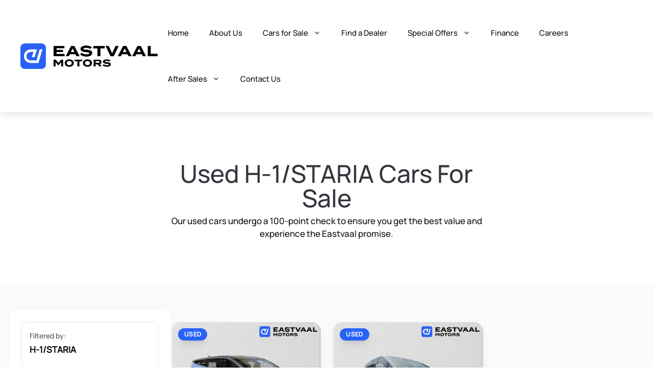

--- FILE ---
content_type: text/html; charset=UTF-8
request_url: https://www.eastvaal.co.za/used-car/make/hyundai/h-1-staria/
body_size: 24366
content:
<!DOCTYPE html>
<html lang="en-ZA">
<head>
	<meta charset="UTF-8">
	<meta name='robots' content='index, follow, max-image-preview:large, max-snippet:-1, max-video-preview:-1' />
	<style>img:is([sizes="auto" i], [sizes^="auto," i]) { contain-intrinsic-size: 3000px 1500px }</style>
	<meta name="viewport" content="width=device-width, initial-scale=1">
	<!-- This site is optimized with the Yoast SEO plugin v25.6 - https://yoast.com/wordpress/plugins/seo/ -->
	<title>Hyundai H-1/staria • Used &amp; Demo Cars For Sale • Eastvaal Motors</title>
	<meta name="description" content="Explore our Hyundai H-1/staria new cars for sale only at Eastvaal Motors" />
	<link rel="canonical" href="https://www.eastvaal.co.za/used-car/make/hyundai/h-1-staria/" />
	<meta property="og:locale" content="en_US" />
	<meta property="og:type" content="article" />
	<meta property="og:title" content="Hyundai H-1/staria • Used &amp; Demo Cars For Sale • Eastvaal Motors" />
	<meta property="og:description" content="Explore our Hyundai H-1/staria new cars for sale only at Eastvaal Motors" />
	<meta property="og:url" content="https://www.eastvaal.co.za/used-car/make/hyundai/h-1-staria/" />
	<meta property="og:site_name" content="Eastvaal Motors" />
	<meta name="twitter:card" content="summary_large_image" />
	<script type="application/ld+json" class="yoast-schema-graph">{"@context":"https://schema.org","@graph":[{"@type":"CollectionPage","@id":"https://www.eastvaal.co.za/used-car/make/hyundai/h-1-staria/","url":"https://www.eastvaal.co.za/used-car/make/hyundai/h-1-staria/","name":"H-1/STARIA Archives &#8226; Eastvaal Motors","isPartOf":{"@id":"https://www.eastvaal.co.za/#website"},"breadcrumb":{"@id":"https://www.eastvaal.co.za/used-car/make/hyundai/h-1-staria/#breadcrumb"},"inLanguage":"en-ZA"},{"@type":"BreadcrumbList","@id":"https://www.eastvaal.co.za/used-car/make/hyundai/h-1-staria/#breadcrumb","itemListElement":[{"@type":"ListItem","position":1,"name":"Home","item":"https://www.eastvaal.co.za/"},{"@type":"ListItem","position":2,"name":"Used Cars","item":"https://www.eastvaal.co.za/used-car/"},{"@type":"ListItem","position":3,"name":"HYUNDAI","item":"https://www.eastvaal.co.za/used-car/make/hyundai/"},{"@type":"ListItem","position":4,"name":"H-1/STARIA"}]},{"@type":"WebSite","@id":"https://www.eastvaal.co.za/#website","url":"https://www.eastvaal.co.za/","name":"Eastvaal Motors","description":"We Deliver Nationwide","publisher":{"@id":"https://www.eastvaal.co.za/#organization"},"alternateName":"Eastvaal Motors","potentialAction":[{"@type":"SearchAction","target":{"@type":"EntryPoint","urlTemplate":"https://www.eastvaal.co.za/?s={search_term_string}"},"query-input":{"@type":"PropertyValueSpecification","valueRequired":true,"valueName":"search_term_string"}}],"inLanguage":"en-ZA"},{"@type":"Organization","@id":"https://www.eastvaal.co.za/#organization","name":"Eastvaal Motors","url":"https://www.eastvaal.co.za/","logo":{"@type":"ImageObject","inLanguage":"en-ZA","@id":"https://www.eastvaal.co.za/#/schema/logo/image/","url":"https://www.eastvaal.co.za/wp-content/uploads/2023/02/Eastvaal-Motors.png","contentUrl":"https://www.eastvaal.co.za/wp-content/uploads/2023/02/Eastvaal-Motors.png","width":5881,"height":1300,"caption":"Eastvaal Motors"},"image":{"@id":"https://www.eastvaal.co.za/#/schema/logo/image/"},"sameAs":["https://www.facebook.com/eastvaalmotors","https://www.linkedin.com/company/eastvaalmotorgroup/"]}]}</script>
	<!-- / Yoast SEO plugin. -->


<link rel="alternate" type="application/rss+xml" title="Eastvaal Motors &raquo; Feed" href="https://www.eastvaal.co.za/feed/" />
<link rel="alternate" type="application/rss+xml" title="Eastvaal Motors &raquo; H-1/STARIA Make &amp; Model Feed" href="https://www.eastvaal.co.za/used-car/make/hyundai/h-1-staria/feed/" />
<script>
window._wpemojiSettings = {"baseUrl":"https:\/\/s.w.org\/images\/core\/emoji\/16.0.1\/72x72\/","ext":".png","svgUrl":"https:\/\/s.w.org\/images\/core\/emoji\/16.0.1\/svg\/","svgExt":".svg","source":{"concatemoji":"https:\/\/www.eastvaal.co.za\/wp-includes\/js\/wp-emoji-release.min.js?ver=6.8.3"}};
/*! This file is auto-generated */
!function(s,n){var o,i,e;function c(e){try{var t={supportTests:e,timestamp:(new Date).valueOf()};sessionStorage.setItem(o,JSON.stringify(t))}catch(e){}}function p(e,t,n){e.clearRect(0,0,e.canvas.width,e.canvas.height),e.fillText(t,0,0);var t=new Uint32Array(e.getImageData(0,0,e.canvas.width,e.canvas.height).data),a=(e.clearRect(0,0,e.canvas.width,e.canvas.height),e.fillText(n,0,0),new Uint32Array(e.getImageData(0,0,e.canvas.width,e.canvas.height).data));return t.every(function(e,t){return e===a[t]})}function u(e,t){e.clearRect(0,0,e.canvas.width,e.canvas.height),e.fillText(t,0,0);for(var n=e.getImageData(16,16,1,1),a=0;a<n.data.length;a++)if(0!==n.data[a])return!1;return!0}function f(e,t,n,a){switch(t){case"flag":return n(e,"\ud83c\udff3\ufe0f\u200d\u26a7\ufe0f","\ud83c\udff3\ufe0f\u200b\u26a7\ufe0f")?!1:!n(e,"\ud83c\udde8\ud83c\uddf6","\ud83c\udde8\u200b\ud83c\uddf6")&&!n(e,"\ud83c\udff4\udb40\udc67\udb40\udc62\udb40\udc65\udb40\udc6e\udb40\udc67\udb40\udc7f","\ud83c\udff4\u200b\udb40\udc67\u200b\udb40\udc62\u200b\udb40\udc65\u200b\udb40\udc6e\u200b\udb40\udc67\u200b\udb40\udc7f");case"emoji":return!a(e,"\ud83e\udedf")}return!1}function g(e,t,n,a){var r="undefined"!=typeof WorkerGlobalScope&&self instanceof WorkerGlobalScope?new OffscreenCanvas(300,150):s.createElement("canvas"),o=r.getContext("2d",{willReadFrequently:!0}),i=(o.textBaseline="top",o.font="600 32px Arial",{});return e.forEach(function(e){i[e]=t(o,e,n,a)}),i}function t(e){var t=s.createElement("script");t.src=e,t.defer=!0,s.head.appendChild(t)}"undefined"!=typeof Promise&&(o="wpEmojiSettingsSupports",i=["flag","emoji"],n.supports={everything:!0,everythingExceptFlag:!0},e=new Promise(function(e){s.addEventListener("DOMContentLoaded",e,{once:!0})}),new Promise(function(t){var n=function(){try{var e=JSON.parse(sessionStorage.getItem(o));if("object"==typeof e&&"number"==typeof e.timestamp&&(new Date).valueOf()<e.timestamp+604800&&"object"==typeof e.supportTests)return e.supportTests}catch(e){}return null}();if(!n){if("undefined"!=typeof Worker&&"undefined"!=typeof OffscreenCanvas&&"undefined"!=typeof URL&&URL.createObjectURL&&"undefined"!=typeof Blob)try{var e="postMessage("+g.toString()+"("+[JSON.stringify(i),f.toString(),p.toString(),u.toString()].join(",")+"));",a=new Blob([e],{type:"text/javascript"}),r=new Worker(URL.createObjectURL(a),{name:"wpTestEmojiSupports"});return void(r.onmessage=function(e){c(n=e.data),r.terminate(),t(n)})}catch(e){}c(n=g(i,f,p,u))}t(n)}).then(function(e){for(var t in e)n.supports[t]=e[t],n.supports.everything=n.supports.everything&&n.supports[t],"flag"!==t&&(n.supports.everythingExceptFlag=n.supports.everythingExceptFlag&&n.supports[t]);n.supports.everythingExceptFlag=n.supports.everythingExceptFlag&&!n.supports.flag,n.DOMReady=!1,n.readyCallback=function(){n.DOMReady=!0}}).then(function(){return e}).then(function(){var e;n.supports.everything||(n.readyCallback(),(e=n.source||{}).concatemoji?t(e.concatemoji):e.wpemoji&&e.twemoji&&(t(e.twemoji),t(e.wpemoji)))}))}((window,document),window._wpemojiSettings);
</script>
<style id='wp-emoji-styles-inline-css'>

	img.wp-smiley, img.emoji {
		display: inline !important;
		border: none !important;
		box-shadow: none !important;
		height: 1em !important;
		width: 1em !important;
		margin: 0 0.07em !important;
		vertical-align: -0.1em !important;
		background: none !important;
		padding: 0 !important;
	}
</style>
<link rel='stylesheet' id='wp-block-library-css' href='https://www.eastvaal.co.za/wp-includes/css/dist/block-library/style.min.css?ver=6.8.3' media='all' />
<style id='classic-theme-styles-inline-css'>
/*! This file is auto-generated */
.wp-block-button__link{color:#fff;background-color:#32373c;border-radius:9999px;box-shadow:none;text-decoration:none;padding:calc(.667em + 2px) calc(1.333em + 2px);font-size:1.125em}.wp-block-file__button{background:#32373c;color:#fff;text-decoration:none}
</style>
<style id='global-styles-inline-css'>
:root{--wp--preset--aspect-ratio--square: 1;--wp--preset--aspect-ratio--4-3: 4/3;--wp--preset--aspect-ratio--3-4: 3/4;--wp--preset--aspect-ratio--3-2: 3/2;--wp--preset--aspect-ratio--2-3: 2/3;--wp--preset--aspect-ratio--16-9: 16/9;--wp--preset--aspect-ratio--9-16: 9/16;--wp--preset--color--black: #000000;--wp--preset--color--cyan-bluish-gray: #abb8c3;--wp--preset--color--white: #ffffff;--wp--preset--color--pale-pink: #f78da7;--wp--preset--color--vivid-red: #cf2e2e;--wp--preset--color--luminous-vivid-orange: #ff6900;--wp--preset--color--luminous-vivid-amber: #fcb900;--wp--preset--color--light-green-cyan: #7bdcb5;--wp--preset--color--vivid-green-cyan: #00d084;--wp--preset--color--pale-cyan-blue: #8ed1fc;--wp--preset--color--vivid-cyan-blue: #0693e3;--wp--preset--color--vivid-purple: #9b51e0;--wp--preset--color--contrast: var(--contrast);--wp--preset--color--contrast-2: var(--contrast-2);--wp--preset--color--contrast-3: var(--contrast-3);--wp--preset--color--base: var(--base);--wp--preset--color--base-2: var(--base-2);--wp--preset--color--base-3: var(--base-3);--wp--preset--color--accent: var(--accent);--wp--preset--color--accent-2: var(--accent-2);--wp--preset--gradient--vivid-cyan-blue-to-vivid-purple: linear-gradient(135deg,rgba(6,147,227,1) 0%,rgb(155,81,224) 100%);--wp--preset--gradient--light-green-cyan-to-vivid-green-cyan: linear-gradient(135deg,rgb(122,220,180) 0%,rgb(0,208,130) 100%);--wp--preset--gradient--luminous-vivid-amber-to-luminous-vivid-orange: linear-gradient(135deg,rgba(252,185,0,1) 0%,rgba(255,105,0,1) 100%);--wp--preset--gradient--luminous-vivid-orange-to-vivid-red: linear-gradient(135deg,rgba(255,105,0,1) 0%,rgb(207,46,46) 100%);--wp--preset--gradient--very-light-gray-to-cyan-bluish-gray: linear-gradient(135deg,rgb(238,238,238) 0%,rgb(169,184,195) 100%);--wp--preset--gradient--cool-to-warm-spectrum: linear-gradient(135deg,rgb(74,234,220) 0%,rgb(151,120,209) 20%,rgb(207,42,186) 40%,rgb(238,44,130) 60%,rgb(251,105,98) 80%,rgb(254,248,76) 100%);--wp--preset--gradient--blush-light-purple: linear-gradient(135deg,rgb(255,206,236) 0%,rgb(152,150,240) 100%);--wp--preset--gradient--blush-bordeaux: linear-gradient(135deg,rgb(254,205,165) 0%,rgb(254,45,45) 50%,rgb(107,0,62) 100%);--wp--preset--gradient--luminous-dusk: linear-gradient(135deg,rgb(255,203,112) 0%,rgb(199,81,192) 50%,rgb(65,88,208) 100%);--wp--preset--gradient--pale-ocean: linear-gradient(135deg,rgb(255,245,203) 0%,rgb(182,227,212) 50%,rgb(51,167,181) 100%);--wp--preset--gradient--electric-grass: linear-gradient(135deg,rgb(202,248,128) 0%,rgb(113,206,126) 100%);--wp--preset--gradient--midnight: linear-gradient(135deg,rgb(2,3,129) 0%,rgb(40,116,252) 100%);--wp--preset--font-size--small: 13px;--wp--preset--font-size--medium: 20px;--wp--preset--font-size--large: 36px;--wp--preset--font-size--x-large: 42px;--wp--preset--spacing--20: 0.44rem;--wp--preset--spacing--30: 0.67rem;--wp--preset--spacing--40: 1rem;--wp--preset--spacing--50: 1.5rem;--wp--preset--spacing--60: 2.25rem;--wp--preset--spacing--70: 3.38rem;--wp--preset--spacing--80: 5.06rem;--wp--preset--shadow--natural: 6px 6px 9px rgba(0, 0, 0, 0.2);--wp--preset--shadow--deep: 12px 12px 50px rgba(0, 0, 0, 0.4);--wp--preset--shadow--sharp: 6px 6px 0px rgba(0, 0, 0, 0.2);--wp--preset--shadow--outlined: 6px 6px 0px -3px rgba(255, 255, 255, 1), 6px 6px rgba(0, 0, 0, 1);--wp--preset--shadow--crisp: 6px 6px 0px rgba(0, 0, 0, 1);}:where(.is-layout-flex){gap: 0.5em;}:where(.is-layout-grid){gap: 0.5em;}body .is-layout-flex{display: flex;}.is-layout-flex{flex-wrap: wrap;align-items: center;}.is-layout-flex > :is(*, div){margin: 0;}body .is-layout-grid{display: grid;}.is-layout-grid > :is(*, div){margin: 0;}:where(.wp-block-columns.is-layout-flex){gap: 2em;}:where(.wp-block-columns.is-layout-grid){gap: 2em;}:where(.wp-block-post-template.is-layout-flex){gap: 1.25em;}:where(.wp-block-post-template.is-layout-grid){gap: 1.25em;}.has-black-color{color: var(--wp--preset--color--black) !important;}.has-cyan-bluish-gray-color{color: var(--wp--preset--color--cyan-bluish-gray) !important;}.has-white-color{color: var(--wp--preset--color--white) !important;}.has-pale-pink-color{color: var(--wp--preset--color--pale-pink) !important;}.has-vivid-red-color{color: var(--wp--preset--color--vivid-red) !important;}.has-luminous-vivid-orange-color{color: var(--wp--preset--color--luminous-vivid-orange) !important;}.has-luminous-vivid-amber-color{color: var(--wp--preset--color--luminous-vivid-amber) !important;}.has-light-green-cyan-color{color: var(--wp--preset--color--light-green-cyan) !important;}.has-vivid-green-cyan-color{color: var(--wp--preset--color--vivid-green-cyan) !important;}.has-pale-cyan-blue-color{color: var(--wp--preset--color--pale-cyan-blue) !important;}.has-vivid-cyan-blue-color{color: var(--wp--preset--color--vivid-cyan-blue) !important;}.has-vivid-purple-color{color: var(--wp--preset--color--vivid-purple) !important;}.has-black-background-color{background-color: var(--wp--preset--color--black) !important;}.has-cyan-bluish-gray-background-color{background-color: var(--wp--preset--color--cyan-bluish-gray) !important;}.has-white-background-color{background-color: var(--wp--preset--color--white) !important;}.has-pale-pink-background-color{background-color: var(--wp--preset--color--pale-pink) !important;}.has-vivid-red-background-color{background-color: var(--wp--preset--color--vivid-red) !important;}.has-luminous-vivid-orange-background-color{background-color: var(--wp--preset--color--luminous-vivid-orange) !important;}.has-luminous-vivid-amber-background-color{background-color: var(--wp--preset--color--luminous-vivid-amber) !important;}.has-light-green-cyan-background-color{background-color: var(--wp--preset--color--light-green-cyan) !important;}.has-vivid-green-cyan-background-color{background-color: var(--wp--preset--color--vivid-green-cyan) !important;}.has-pale-cyan-blue-background-color{background-color: var(--wp--preset--color--pale-cyan-blue) !important;}.has-vivid-cyan-blue-background-color{background-color: var(--wp--preset--color--vivid-cyan-blue) !important;}.has-vivid-purple-background-color{background-color: var(--wp--preset--color--vivid-purple) !important;}.has-black-border-color{border-color: var(--wp--preset--color--black) !important;}.has-cyan-bluish-gray-border-color{border-color: var(--wp--preset--color--cyan-bluish-gray) !important;}.has-white-border-color{border-color: var(--wp--preset--color--white) !important;}.has-pale-pink-border-color{border-color: var(--wp--preset--color--pale-pink) !important;}.has-vivid-red-border-color{border-color: var(--wp--preset--color--vivid-red) !important;}.has-luminous-vivid-orange-border-color{border-color: var(--wp--preset--color--luminous-vivid-orange) !important;}.has-luminous-vivid-amber-border-color{border-color: var(--wp--preset--color--luminous-vivid-amber) !important;}.has-light-green-cyan-border-color{border-color: var(--wp--preset--color--light-green-cyan) !important;}.has-vivid-green-cyan-border-color{border-color: var(--wp--preset--color--vivid-green-cyan) !important;}.has-pale-cyan-blue-border-color{border-color: var(--wp--preset--color--pale-cyan-blue) !important;}.has-vivid-cyan-blue-border-color{border-color: var(--wp--preset--color--vivid-cyan-blue) !important;}.has-vivid-purple-border-color{border-color: var(--wp--preset--color--vivid-purple) !important;}.has-vivid-cyan-blue-to-vivid-purple-gradient-background{background: var(--wp--preset--gradient--vivid-cyan-blue-to-vivid-purple) !important;}.has-light-green-cyan-to-vivid-green-cyan-gradient-background{background: var(--wp--preset--gradient--light-green-cyan-to-vivid-green-cyan) !important;}.has-luminous-vivid-amber-to-luminous-vivid-orange-gradient-background{background: var(--wp--preset--gradient--luminous-vivid-amber-to-luminous-vivid-orange) !important;}.has-luminous-vivid-orange-to-vivid-red-gradient-background{background: var(--wp--preset--gradient--luminous-vivid-orange-to-vivid-red) !important;}.has-very-light-gray-to-cyan-bluish-gray-gradient-background{background: var(--wp--preset--gradient--very-light-gray-to-cyan-bluish-gray) !important;}.has-cool-to-warm-spectrum-gradient-background{background: var(--wp--preset--gradient--cool-to-warm-spectrum) !important;}.has-blush-light-purple-gradient-background{background: var(--wp--preset--gradient--blush-light-purple) !important;}.has-blush-bordeaux-gradient-background{background: var(--wp--preset--gradient--blush-bordeaux) !important;}.has-luminous-dusk-gradient-background{background: var(--wp--preset--gradient--luminous-dusk) !important;}.has-pale-ocean-gradient-background{background: var(--wp--preset--gradient--pale-ocean) !important;}.has-electric-grass-gradient-background{background: var(--wp--preset--gradient--electric-grass) !important;}.has-midnight-gradient-background{background: var(--wp--preset--gradient--midnight) !important;}.has-small-font-size{font-size: var(--wp--preset--font-size--small) !important;}.has-medium-font-size{font-size: var(--wp--preset--font-size--medium) !important;}.has-large-font-size{font-size: var(--wp--preset--font-size--large) !important;}.has-x-large-font-size{font-size: var(--wp--preset--font-size--x-large) !important;}
:where(.wp-block-post-template.is-layout-flex){gap: 1.25em;}:where(.wp-block-post-template.is-layout-grid){gap: 1.25em;}
:where(.wp-block-columns.is-layout-flex){gap: 2em;}:where(.wp-block-columns.is-layout-grid){gap: 2em;}
:root :where(.wp-block-pullquote){font-size: 1.5em;line-height: 1.6;}
</style>
<link rel='stylesheet' id='generate-style-css' href='https://www.eastvaal.co.za/wp-content/themes/generatepress/assets/css/main.min.css?ver=3.6.0' media='all' />
<style id='generate-style-inline-css'>
body{background-color:var(--base-2);color:var(--contrast);}a{color:var(--accent);}a:hover, a:focus{text-decoration:underline;}.entry-title a, .site-branding a, a.button, .wp-block-button__link, .main-navigation a{text-decoration:none;}a:hover, a:focus, a:active{color:var(--contrast);}.wp-block-group__inner-container{max-width:1200px;margin-left:auto;margin-right:auto;}.site-header .header-image{width:250px;}.generate-back-to-top{font-size:20px;border-radius:3px;position:fixed;bottom:30px;right:30px;line-height:40px;width:40px;text-align:center;z-index:10;transition:opacity 300ms ease-in-out;opacity:0.1;transform:translateY(1000px);}.generate-back-to-top__show{opacity:1;transform:translateY(0);}:root{--contrast:#0F0F0F;--contrast-2:#33353c;--contrast-3:#9CA3AF;--base:#F3F4F6;--base-2:#F9FAFB;--base-3:#FFFFFF;--accent:#2862F7;--accent-2:#255BE5;}:root .has-contrast-color{color:var(--contrast);}:root .has-contrast-background-color{background-color:var(--contrast);}:root .has-contrast-2-color{color:var(--contrast-2);}:root .has-contrast-2-background-color{background-color:var(--contrast-2);}:root .has-contrast-3-color{color:var(--contrast-3);}:root .has-contrast-3-background-color{background-color:var(--contrast-3);}:root .has-base-color{color:var(--base);}:root .has-base-background-color{background-color:var(--base);}:root .has-base-2-color{color:var(--base-2);}:root .has-base-2-background-color{background-color:var(--base-2);}:root .has-base-3-color{color:var(--base-3);}:root .has-base-3-background-color{background-color:var(--base-3);}:root .has-accent-color{color:var(--accent);}:root .has-accent-background-color{background-color:var(--accent);}:root .has-accent-2-color{color:var(--accent-2);}:root .has-accent-2-background-color{background-color:var(--accent-2);}body, button, input, select, textarea{font-family:Poppins;}h1, h2, h3, h4, h5, h6{font-family:Poppins;}.top-bar{background-color:#636363;color:#ffffff;}.top-bar a{color:#ffffff;}.top-bar a:hover{color:#303030;}.site-header{background-color:var(--base-3);}.main-title a,.main-title a:hover{color:var(--contrast);}.site-description{color:var(--contrast-2);}.mobile-menu-control-wrapper .menu-toggle,.mobile-menu-control-wrapper .menu-toggle:hover,.mobile-menu-control-wrapper .menu-toggle:focus,.has-inline-mobile-toggle #site-navigation.toggled{background-color:rgba(0, 0, 0, 0.02);}.main-navigation,.main-navigation ul ul{background-color:var(--base-3);}.main-navigation .main-nav ul li a, .main-navigation .menu-toggle, .main-navigation .menu-bar-items{color:var(--contrast);}.main-navigation .main-nav ul li:not([class*="current-menu-"]):hover > a, .main-navigation .main-nav ul li:not([class*="current-menu-"]):focus > a, .main-navigation .main-nav ul li.sfHover:not([class*="current-menu-"]) > a, .main-navigation .menu-bar-item:hover > a, .main-navigation .menu-bar-item.sfHover > a{color:var(--accent-2);}button.menu-toggle:hover,button.menu-toggle:focus{color:var(--contrast);}.main-navigation .main-nav ul li[class*="current-menu-"] > a{color:var(--accent-2);}.navigation-search input[type="search"],.navigation-search input[type="search"]:active, .navigation-search input[type="search"]:focus, .main-navigation .main-nav ul li.search-item.active > a, .main-navigation .menu-bar-items .search-item.active > a{color:var(--accent-2);}.main-navigation ul ul{background-color:var(--base);}.separate-containers .inside-article, .separate-containers .comments-area, .separate-containers .page-header, .one-container .container, .separate-containers .paging-navigation, .inside-page-header{background-color:var(--base-3);}.entry-title a{color:var(--contrast);}.entry-title a:hover{color:var(--contrast-2);}.entry-meta{color:var(--contrast-2);}h5{color:var(--contrast-3);}h6{color:var(--contrast-3);}.sidebar .widget{background-color:var(--base-3);}.footer-widgets{background-color:var(--base-3);}.site-info{color:var(--contrast-2);background-color:var(--base-3);}.site-info a:hover{color:var(--accent-2);}.footer-bar .widget_nav_menu .current-menu-item a{color:var(--accent-2);}input[type="text"],input[type="email"],input[type="url"],input[type="password"],input[type="search"],input[type="tel"],input[type="number"],textarea,select{color:var(--contrast);background-color:var(--base-2);border-color:var(--base);}input[type="text"]:focus,input[type="email"]:focus,input[type="url"]:focus,input[type="password"]:focus,input[type="search"]:focus,input[type="tel"]:focus,input[type="number"]:focus,textarea:focus,select:focus{color:var(--contrast);background-color:var(--base-2);border-color:var(--contrast-3);}button,html input[type="button"],input[type="reset"],input[type="submit"],a.button,a.wp-block-button__link:not(.has-background){color:#ffffff;background-color:#55555e;}button:hover,html input[type="button"]:hover,input[type="reset"]:hover,input[type="submit"]:hover,a.button:hover,button:focus,html input[type="button"]:focus,input[type="reset"]:focus,input[type="submit"]:focus,a.button:focus,a.wp-block-button__link:not(.has-background):active,a.wp-block-button__link:not(.has-background):focus,a.wp-block-button__link:not(.has-background):hover{color:#ffffff;background-color:#3f4047;}a.generate-back-to-top{background-color:rgba( 0,0,0,0.4 );color:#ffffff;}a.generate-back-to-top:hover,a.generate-back-to-top:focus{background-color:rgba( 0,0,0,0.6 );color:#ffffff;}:root{--gp-search-modal-bg-color:var(--base-3);--gp-search-modal-text-color:var(--contrast);--gp-search-modal-overlay-bg-color:rgba(0,0,0,0.2);}@media (max-width: 1240px){.main-navigation .menu-bar-item:hover > a, .main-navigation .menu-bar-item.sfHover > a{background:none;color:var(--contrast);}}.nav-below-header .main-navigation .inside-navigation.grid-container, .nav-above-header .main-navigation .inside-navigation.grid-container{padding:0px 20px 0px 20px;}.site-main .wp-block-group__inner-container{padding:40px;}.separate-containers .paging-navigation{padding-top:20px;padding-bottom:20px;}.entry-content .alignwide, body:not(.no-sidebar) .entry-content .alignfull{margin-left:-40px;width:calc(100% + 80px);max-width:calc(100% + 80px);}.main-navigation .main-nav ul li a,.menu-toggle,.main-navigation .menu-bar-item > a{line-height:90px;}.navigation-search input[type="search"]{height:90px;}.rtl .menu-item-has-children .dropdown-menu-toggle{padding-left:20px;}.rtl .main-navigation .main-nav ul li.menu-item-has-children > a{padding-right:20px;}@media (max-width:768px){.separate-containers .inside-article, .separate-containers .comments-area, .separate-containers .page-header, .separate-containers .paging-navigation, .one-container .site-content, .inside-page-header{padding:30px;}.site-main .wp-block-group__inner-container{padding:30px;}.inside-top-bar{padding-right:30px;padding-left:30px;}.inside-header{padding-right:30px;padding-left:30px;}.widget-area .widget{padding-top:30px;padding-right:30px;padding-bottom:30px;padding-left:30px;}.footer-widgets-container{padding-top:30px;padding-right:30px;padding-bottom:30px;padding-left:30px;}.inside-site-info{padding-right:30px;padding-left:30px;}.entry-content .alignwide, body:not(.no-sidebar) .entry-content .alignfull{margin-left:-30px;width:calc(100% + 60px);max-width:calc(100% + 60px);}.one-container .site-main .paging-navigation{margin-bottom:20px;}}/* End cached CSS */.is-right-sidebar{width:30%;}.is-left-sidebar{width:30%;}.site-content .content-area{width:100%;}@media (max-width: 1240px){.main-navigation .menu-toggle,.sidebar-nav-mobile:not(#sticky-placeholder){display:block;}.main-navigation ul,.gen-sidebar-nav,.main-navigation:not(.slideout-navigation):not(.toggled) .main-nav > ul,.has-inline-mobile-toggle #site-navigation .inside-navigation > *:not(.navigation-search):not(.main-nav){display:none;}.nav-align-right .inside-navigation,.nav-align-center .inside-navigation{justify-content:space-between;}.has-inline-mobile-toggle .mobile-menu-control-wrapper{display:flex;flex-wrap:wrap;}.has-inline-mobile-toggle .inside-header{flex-direction:row;text-align:left;flex-wrap:wrap;}.has-inline-mobile-toggle .header-widget,.has-inline-mobile-toggle #site-navigation{flex-basis:100%;}.nav-float-left .has-inline-mobile-toggle #site-navigation{order:10;}}
.dynamic-author-image-rounded{border-radius:100%;}.dynamic-featured-image, .dynamic-author-image{vertical-align:middle;}.one-container.blog .dynamic-content-template:not(:last-child), .one-container.archive .dynamic-content-template:not(:last-child){padding-bottom:0px;}.dynamic-entry-excerpt > p:last-child{margin-bottom:0px;}
</style>
<style id='generateblocks-inline-css'>
:root{--gb-container-width:1200px;}.gb-container .wp-block-image img{vertical-align:middle;}.gb-grid-wrapper .wp-block-image{margin-bottom:0;}.gb-highlight{background:none;}.gb-shape{line-height:0;}.gb-container-link{position:absolute;top:0;right:0;bottom:0;left:0;z-index:99;}
</style>
<link rel='stylesheet' id='generatepress-child-css' href='https://www.eastvaal.co.za/wp-content/themes/generatepress_child_EastvaalGroup/build/index.css?ver=1768479027' media='all' />
<link rel='stylesheet' id='generate-offside-css' href='https://www.eastvaal.co.za/wp-content/plugins/gp-premium/menu-plus/functions/css/offside.min.css?ver=2.5.5' media='all' />
<style id='generate-offside-inline-css'>
:root{--gp-slideout-width:265px;}.slideout-navigation, .slideout-navigation a{color:var(--contrast);}.slideout-navigation button.slideout-exit{color:var(--contrast);padding-left:20px;padding-right:20px;}.slide-opened nav.toggled .menu-toggle:before{display:none;}@media (max-width: 1240px){.menu-bar-item.slideout-toggle{display:none;}}
</style>
<script src="https://www.eastvaal.co.za/wp-content/themes/generatepress_child_EastvaalGroup/assets/js/gtm-cookie-creation.js?ver=1765809972" id="wec-gtm-cookie-creation-js"></script>
<link rel="https://api.w.org/" href="https://www.eastvaal.co.za/wp-json/" /><link rel="alternate" title="JSON" type="application/json" href="https://www.eastvaal.co.za/wp-json/wp/v2/make/2083" /><link rel="EditURI" type="application/rsd+xml" title="RSD" href="https://www.eastvaal.co.za/xmlrpc.php?rsd" />
<meta name="generator" content="WordPress 6.8.3" />
<script>document.documentElement.className += " js";</script>
            <!-- Google Tag Manager -->
            <script>
                (function (w, d, s, l, i) {
                    w[l] = w[l] || [];
                    w[l].push({
                        'gtm.start': new Date().getTime(),
                        event: 'gtm.js'
                    });
                    var f = d.getElementsByTagName(s)[0],
                        j = d.createElement(s),
                        dl = l != 'dataLayer' ? '&l=' + l : '';
                    j.async = true;
                    j.src =
                        'https://www.googletagmanager.com/gtm.js?id=' + i + dl;
                    f.parentNode.insertBefore(j, f);
                })(window, document, 'script', 'dataLayer', 'GTM-TZNN4S4');
            </script>
            <!-- End Google Tag Manager -->
                        <script type="text/javascript"
                    src="https://www.bugherd.com/sidebarv2.js?apikey=1lmp8g0os6ggukofzs43sg"
                    async="true"></script>
                <script type="text/javascript">
        window.hasSpecialGroupFiltering = false;
    </script>
        <link rel="apple-touch-icon" sizes="180x180"
          href="https://www.eastvaal.co.za/wp-content/themes/generatepress_child_EastvaalGroup/assets/images/favicons/apple-touch-icon.png">
    <link rel="icon" type="image/png" sizes="32x32"
          href="https://www.eastvaal.co.za/wp-content/themes/generatepress_child_EastvaalGroup/assets/images/favicons/favicon-32x32.png">
    <link rel="icon" type="image/png" sizes="16x16"
          href="https://www.eastvaal.co.za/wp-content/themes/generatepress_child_EastvaalGroup/assets/images/favicons/favicon-16x16.png">
    <link rel="manifest" href="https://www.eastvaal.co.za/wp-content/themes/generatepress_child_EastvaalGroup/assets/images/favicons/site.webmanifest">
    		<style id="wp-custom-css">
			[class^="text"][class*="theme--light"] {
	display: none!important;
}
.page-id-110932 .site-main > .section, .page-id-113440 .site-main > .section, .page-id-113467 .site-main > .section{
	min-width:100% !important;
	padding:0;
}
.page-id-110932 .section-bg::after{
	content:"";
	position:absolute;
	width:100%;
	height:100%;
	left:0;
	top:0;
  background-color: #39679f;
  filter: grayscale(.5);
	opacity:0.5;
}

hr.is-style-default {
    margin-bottom: 1rem;
    margin-top: 1rem;
}

.page-id-113440 .site-header, .page-id-113467 .site-header{
	display:none;
}
.with_frm_style .frm_form_field:not(.frm_compact) .frm_dropzone .frmsvg {
    width: 24px;
    height: 24px;
    display: block;
    margin: 0 auto 8px;
    color: #667085;
}		</style>
		</head>

<body class="archive tax-make term-h-1-staria term-2083 wp-embed-responsive wp-theme-generatepress wp-child-theme-generatepress_child_EastvaalGroup slideout-enabled slideout-mobile sticky-menu-slide site-eastvaal-motors right-sidebar nav-float-right separate-containers header-aligned-left dropdown-hover" itemtype="https://schema.org/Blog" itemscope>
	        <!-- Google Tag Manager (noscript) -->
        <noscript>
            <iframe src="https://www.googletagmanager.com/ns.html?id=GTM-TZNN4S4" height="0" width="0"
                    style="display:none;visibility:hidden"></iframe>
        </noscript>
        <!-- End Google Tag Manager (noscript) -->
        <a class="screen-reader-text skip-link" href="#content" title="Skip to content">Skip to content</a>		<header class="site-header has-inline-mobile-toggle" id="masthead" aria-label="Site"  itemtype="https://schema.org/WPHeader" itemscope>
			<div class="inside-header">
				<div class="site-logo">
					<a href="https://www.eastvaal.co.za/" rel="home">
						<img  class="header-image is-logo-image" alt="Eastvaal Motors" src="https://www.eastvaal.co.za/wp-content/themes/generatepress_child_EastvaalGroup/assets/images/logos/Eastvaal-Motors-Logo.png" />
					</a>
				</div>	<nav class="main-navigation mobile-menu-control-wrapper" id="mobile-menu-control-wrapper" aria-label="Mobile Toggle">
				<button data-nav="site-navigation" class="menu-toggle" aria-controls="generate-slideout-menu" aria-expanded="false">
			<span class="gp-icon icon-menu-bars"><svg viewBox="0 0 512 512" aria-hidden="true" xmlns="http://www.w3.org/2000/svg" width="1em" height="1em"><path d="M0 96c0-13.255 10.745-24 24-24h464c13.255 0 24 10.745 24 24s-10.745 24-24 24H24c-13.255 0-24-10.745-24-24zm0 160c0-13.255 10.745-24 24-24h464c13.255 0 24 10.745 24 24s-10.745 24-24 24H24c-13.255 0-24-10.745-24-24zm0 160c0-13.255 10.745-24 24-24h464c13.255 0 24 10.745 24 24s-10.745 24-24 24H24c-13.255 0-24-10.745-24-24z" /></svg><svg viewBox="0 0 512 512" aria-hidden="true" xmlns="http://www.w3.org/2000/svg" width="1em" height="1em"><path d="M71.029 71.029c9.373-9.372 24.569-9.372 33.942 0L256 222.059l151.029-151.03c9.373-9.372 24.569-9.372 33.942 0 9.372 9.373 9.372 24.569 0 33.942L289.941 256l151.03 151.029c9.372 9.373 9.372 24.569 0 33.942-9.373 9.372-24.569 9.372-33.942 0L256 289.941l-151.029 151.03c-9.373 9.372-24.569 9.372-33.942 0-9.372-9.373-9.372-24.569 0-33.942L222.059 256 71.029 104.971c-9.372-9.373-9.372-24.569 0-33.942z" /></svg></span><span class="mobile-menu">Menu</span>		</button>
	</nav>
			<nav class="main-navigation nav-align-right sub-menu-right" id="site-navigation" aria-label="Primary"  itemtype="https://schema.org/SiteNavigationElement" itemscope>
			<div class="inside-navigation grid-container">
								<button class="menu-toggle" aria-controls="generate-slideout-menu" aria-expanded="false">
					<span class="gp-icon icon-menu-bars"><svg viewBox="0 0 512 512" aria-hidden="true" xmlns="http://www.w3.org/2000/svg" width="1em" height="1em"><path d="M0 96c0-13.255 10.745-24 24-24h464c13.255 0 24 10.745 24 24s-10.745 24-24 24H24c-13.255 0-24-10.745-24-24zm0 160c0-13.255 10.745-24 24-24h464c13.255 0 24 10.745 24 24s-10.745 24-24 24H24c-13.255 0-24-10.745-24-24zm0 160c0-13.255 10.745-24 24-24h464c13.255 0 24 10.745 24 24s-10.745 24-24 24H24c-13.255 0-24-10.745-24-24z" /></svg><svg viewBox="0 0 512 512" aria-hidden="true" xmlns="http://www.w3.org/2000/svg" width="1em" height="1em"><path d="M71.029 71.029c9.373-9.372 24.569-9.372 33.942 0L256 222.059l151.029-151.03c9.373-9.372 24.569-9.372 33.942 0 9.372 9.373 9.372 24.569 0 33.942L289.941 256l151.03 151.029c9.372 9.373 9.372 24.569 0 33.942-9.373 9.372-24.569 9.372-33.942 0L256 289.941l-151.029 151.03c-9.373 9.372-24.569 9.372-33.942 0-9.372-9.373-9.372-24.569 0-33.942L222.059 256 71.029 104.971c-9.372-9.373-9.372-24.569 0-33.942z" /></svg></span><span class="mobile-menu">Menu</span>				</button>
				<div id="primary-menu" class="main-nav"><ul id="menu-custom-php-menu" class=" menu sf-menu"><li id="menu-item-110568" class="menu-item menu-item-type-custom menu-item-object-custom menu-item-home menu-item-110568"><a href="https://www.eastvaal.co.za/">Home</a></li>
<li id="menu-item-110569" class="menu-item menu-item-type-custom menu-item-object-custom menu-item-110569"><a href="https://www.eastvaal.co.za/about-us/">About Us</a></li>
<li id="menu-item-110570" class="menu-item menu-item-type-custom menu-item-object-custom menu-item-has-children menu-item-110570"><a href="#">Cars for Sale<span role="presentation" class="dropdown-menu-toggle"><span class="gp-icon icon-arrow"><svg viewBox="0 0 330 512" aria-hidden="true" xmlns="http://www.w3.org/2000/svg" width="1em" height="1em"><path d="M305.913 197.085c0 2.266-1.133 4.815-2.833 6.514L171.087 335.593c-1.7 1.7-4.249 2.832-6.515 2.832s-4.815-1.133-6.515-2.832L26.064 203.599c-1.7-1.7-2.832-4.248-2.832-6.514s1.132-4.816 2.832-6.515l14.162-14.163c1.7-1.699 3.966-2.832 6.515-2.832 2.266 0 4.815 1.133 6.515 2.832l111.316 111.317 111.316-111.317c1.7-1.699 4.249-2.832 6.515-2.832s4.815 1.133 6.515 2.832l14.162 14.163c1.7 1.7 2.833 4.249 2.833 6.515z" /></svg></span></span></a>
<ul class="sub-menu">
	<li id="menu-item-110571" class="menu-item menu-item-type-custom menu-item-object-custom menu-item-110571"><a href="https://www.eastvaal.co.za/used-cars-for-sale/">OEM Approved Used</a></li>
	<li id="menu-item-110572" class="menu-item menu-item-type-custom menu-item-object-custom menu-item-110572"><a href="https://www.eastvaal.co.za/demo-cars-for-sale/">OEM Approved Demo</a></li>
	<li id="menu-item-110573" class="menu-item menu-item-type-custom menu-item-object-custom menu-item-110573"><a href="https://www.eastvaal.co.za/new-cars-for-sale/">New Cars for Sale</a></li>
</ul>
</li>
<li id="menu-item-110574" class="menu-item menu-item-type-custom menu-item-object-custom menu-item-110574"><a href="https://www.eastvaal.co.za/find-a-dealer/">Find a Dealer</a></li>
<li id="menu-item-110575" class="menu-item menu-item-type-custom menu-item-object-custom menu-item-has-children menu-item-110575"><a href="#">Special Offers<span role="presentation" class="dropdown-menu-toggle"><span class="gp-icon icon-arrow"><svg viewBox="0 0 330 512" aria-hidden="true" xmlns="http://www.w3.org/2000/svg" width="1em" height="1em"><path d="M305.913 197.085c0 2.266-1.133 4.815-2.833 6.514L171.087 335.593c-1.7 1.7-4.249 2.832-6.515 2.832s-4.815-1.133-6.515-2.832L26.064 203.599c-1.7-1.7-2.832-4.248-2.832-6.514s1.132-4.816 2.832-6.515l14.162-14.163c1.7-1.699 3.966-2.832 6.515-2.832 2.266 0 4.815 1.133 6.515 2.832l111.316 111.317 111.316-111.317c1.7-1.699 4.249-2.832 6.515-2.832s4.815 1.133 6.515 2.832l14.162 14.163c1.7 1.7 2.833 4.249 2.833 6.515z" /></svg></span></span></a>
<ul class="sub-menu">
	<li id="menu-item-110576" class="menu-item menu-item-type-custom menu-item-object-custom menu-item-110576"><a href="https://www.eastvaal.co.za/new-stock-clearance-sale/">New Stock Clearance Sale</a></li>
	<li id="menu-item-110577" class="menu-item menu-item-type-custom menu-item-object-custom menu-item-110577"><a href="https://www.eastvaal.co.za/new-special-offers/">Monthly Deals</a></li>
	<li id="menu-item-110578" class="menu-item menu-item-type-custom menu-item-object-custom menu-item-110578"><a href="https://www.eastvaal.co.za/service-specials/">Service Specials</a></li>
</ul>
</li>
<li id="menu-item-110579" class="menu-item menu-item-type-custom menu-item-object-custom menu-item-110579"><a href="https://www.eastvaal.co.za/finance-application/">Finance</a></li>
<li id="menu-item-110580" class="menu-item menu-item-type-custom menu-item-object-custom menu-item-110580"><a href="https://www.eastvaal.co.za/careers/">Careers</a></li>
<li id="menu-item-110581" class="menu-item menu-item-type-custom menu-item-object-custom menu-item-has-children menu-item-110581"><a href="#">After Sales<span role="presentation" class="dropdown-menu-toggle"><span class="gp-icon icon-arrow"><svg viewBox="0 0 330 512" aria-hidden="true" xmlns="http://www.w3.org/2000/svg" width="1em" height="1em"><path d="M305.913 197.085c0 2.266-1.133 4.815-2.833 6.514L171.087 335.593c-1.7 1.7-4.249 2.832-6.515 2.832s-4.815-1.133-6.515-2.832L26.064 203.599c-1.7-1.7-2.832-4.248-2.832-6.514s1.132-4.816 2.832-6.515l14.162-14.163c1.7-1.699 3.966-2.832 6.515-2.832 2.266 0 4.815 1.133 6.515 2.832l111.316 111.317 111.316-111.317c1.7-1.699 4.249-2.832 6.515-2.832s4.815 1.133 6.515 2.832l14.162 14.163c1.7 1.7 2.833 4.249 2.833 6.515z" /></svg></span></span></a>
<ul class="sub-menu">
	<li id="menu-item-110582" class="menu-item menu-item-type-custom menu-item-object-custom menu-item-110582"><a href="https://www.eastvaal.co.za/service-booking/">Service Booking</a></li>
	<li id="menu-item-110583" class="menu-item menu-item-type-custom menu-item-object-custom menu-item-110583"><a href="https://www.eastvaal.co.za/parts/">Parts</a></li>
</ul>
</li>
<li id="menu-item-110584" class="menu-item menu-item-type-custom menu-item-object-custom menu-item-110584"><a href="https://www.eastvaal.co.za/contact-us/">Contact Us</a></li>
</ul></div>			</div>
		</nav>
					</div>
		</header>
		
	<div class="site grid-container container hfeed" id="page">
				<div class="site-content" id="content">
			
    <div id="primary" class="content-area">
        <main id="main" class="site-main">
                                <section class="section mt-12 lg:mt-20">
                        <div class="container">
                            <div class="w-full lg:w-1/2 mx-auto">
                                <h2 class="heading-2 text-center">Used H-1/STARIA Cars
                                    For Sale</h2>
                                <p class="text-contrast text-center"> Our used cars undergo a 100-point check to
                                    ensure you get the best value and experience the Eastvaal promise. </p>
                            </div>
                        </div>
                    </section>
                    
<!-- Mobile Search Bar -->
<div class="sticky top-0 z-50 bg-white shadow-sm lg:shadow-none lg:relative py-4">
    <div class="section">
        <div class="flex items-center gap-4 lg:justify-center">
            <div class="flex-1 lg:flex-none w-full live-search">
                <div class="facetwp-facet facetwp-facet-live_search facetwp-type-search" data-name="live_search" data-type="search"></div>            </div>
            <button class="lg:hidden inline-flex items-center gap-2 px-4 py-2 bg-accent text-white font-bold rounded-lg facetwp-flyout-open">
                <svg class="w-5 h-5" fill="none" stroke="currentColor" viewBox="0 0 24 24">
                    <path stroke-linecap="round" stroke-linejoin="round" stroke-width="2" d="M3 4a1 1 0 011-1h16a1 1 0 011 1v2.586a1 1 0 01-.293.707l-6.414 6.414a1 1 0 00-.293.707V17l-4 4v-6.586a1 1 0 00-.293-.707L3.293 7.293A1 1 0 013 6.586V4z"></path>
                </svg>
                Filters
            </button>
        </div>
    </div>
</div>

<!-- Main Content -->
<section class="py-8 bg-gray-50">
    <div class="section">
        <div class="flex gap-8">
            
            <!-- Sidebar Filters -->
            <aside class="hidden lg:block w-80 flex-shrink-0 sidebar live-search">
                <div class="bg-white rounded-2xl shadow-sm border border-gray-100 p-6 sticky top-24 max-h-[calc(100vh-8rem)] overflow-y-auto">
                    
                                                                        <div class="mb-6 p-4 bg-accent/5 rounded-xl border border-accent/10">
                                <p class="text-sm text-gray-600 mb-1">Filtered by:</p>
                                <p class="font-bold text-contrast">H-1/STARIA</p>
                            </div>
                                                
                        <a href="https://www.eastvaal.co.za/used-cars-for-sale/" 
                           class="flex items-center justify-center gap-2 w-full px-4 py-3 bg-accent text-white font-bold rounded-lg hover:bg-accent2 transition-all mb-6 no-underline">
                            <svg class="w-5 h-5" fill="none" stroke="currentColor" viewBox="0 0 24 24">
                                <path stroke-linecap="round" stroke-linejoin="round" stroke-width="2" d="M4 6h16M4 10h16M4 14h16M4 18h16"></path>
                            </svg>
                            View All Used Cars
                        </a>
                    
                    <!-- Filter Controls -->
                    <div class="space-y-6">
                            <div class="used-cars-search-widget js-facet-filters">
        <div class="facetwp-selections"></div>                    <div class="" style="margin-top:10px; clear: both;"></div>
                <div class="facetwp-facet facetwp-facet-make_model_fselect facetwp-type-fselect" data-name="make_model_fselect" data-type="fselect"></div>                    <div class="" style="margin-top:10px; clear: both;"></div>
                <div class="facetwp-facet facetwp-facet-dealership_fselect facetwp-type-fselect" data-name="dealership_fselect" data-type="fselect"></div>                    <div class="" style="margin-top:10px; clear: both;"></div>
                <div class="facetwp-facet facetwp-facet-body_type_fselect facetwp-type-fselect" data-name="body_type_fselect" data-type="fselect"></div>                    <div class="" style="margin-top:10px; clear: both;"></div>
                <div class="facetwp-facet facetwp-facet-gearbox_fselect facetwp-type-fselect" data-name="gearbox_fselect" data-type="fselect"></div>                    <div class="" style="margin-top:10px; clear: both;"></div>
                <div class="facetwp-facet facetwp-facet-kilometers_range facetwp-type-fselect" data-name="kilometers_range" data-type="range_list" data-ui="fselect"></div>                    <div class="" style="margin-top:10px; clear: both;"></div>
                <div class="facetwp-facet facetwp-facet-year_fselect facetwp-type-fselect" data-name="year_fselect" data-type="fselect"></div>                    <span class="facetwp-heading"
                          data-name="price_slider">Price</span>
                <div class="facetwp-facet facetwp-facet-price_slider facetwp-type-slider" data-name="price_slider" data-type="slider"></div>
    </div>
    <div class="facetwp-facet facetwp-facet-reset_button facetwp-type-reset" data-name="reset_button" data-type="reset"></div>                        </div>
                </div>
            </aside>
            
            <!-- Listings Grid -->
            <div class="flex-1 min-w-0">
                <!-- Sort and Pagination -->
                <div class="flex flex-col sm:flex-row justify-between items-start sm:items-center gap-4 mb-6">
                    <div class="facetwp-sort-wrapper">
                        <div class="facetwp-facet facetwp-facet-sort_used_cars facetwp-type-sort" data-name="sort_used_cars" data-type="sort"></div>                    </div>
                    <div class="facetwp-pager-wrapper">
                        <div class="facetwp-facet facetwp-facet-pager_numbers facetwp-type-pager" data-name="pager_numbers" data-type="pager"></div>                    </div>
                </div>
                
                <!-- Vehicle Listings -->
                <div class="mb-8">
                    <div class="facetwp-template" data-name="used-car-listing">
<!-- Card Grid Layout -->
<div class="grid grid-cols-1 sm:grid-cols-2 lg:grid-cols-2 xl:grid-cols-3 gap-6">
    
<!-- Used Car Card - Light Theme -->
<div class="group bg-white rounded-2xl overflow-hidden shadow-lg hover:shadow-2xl transition-all duration-300 border border-gray-100 flex flex-col justify-between">

    <!-- Image Section -->
    <div class="relative aspect-[4/3] overflow-hidden bg-gray-50">
        <a href="https://www.eastvaal.co.za/used-car/hyundai-staria-2-2d-executive-a-t-2/" class="block w-full h-full">
            <img
                src="https://cms-prod-vehiclestockimages.s3.eu-west-1.amazonaws.com/1118483/6049cb69-f94c-423b-9e87-6b0645b7210f.jpg"
                alt="HYUNDAI STARIA 2.2D EXECUTIVE A/T"
                class="w-full h-full object-cover group-hover:scale-105 transition-transform duration-500 rounded-2xl"
                loading="lazy">
        </a>

        <!-- Top Left - Condition Badge -->
        <span class="absolute top-3 left-3 inline-flex items-center px-3 py-1 bg-accent text-white text-xs font-bold uppercase tracking-wide rounded-full shadow-lg">
            Used        </span>

        <!-- Bottom Left - OEM Approved Badge -->
                    <span class="absolute bottom-3 left-3 inline-flex items-center px-3 py-1.5 bg-black/80 text-white text-xs font-semibold uppercase tracking-wide rounded-lg backdrop-blur-sm">
                OEM Approved
            </span>
            </div>

    <!-- Content Section -->
    <div class="p-5">
        <!-- Title -->
        <a href="https://www.eastvaal.co.za/used-car/hyundai-staria-2-2d-executive-a-t-2/" class="no-underline block mb-3">
            <h3 class="text-lg font-bold text-contrast leading-tight line-clamp-2 uppercase group-hover:text-accent2 transition-colors">
                HYUNDAI H-1/STARIA            </h3>
                            <p class="text-sm text-gray-500 mt-1 line-clamp-1">
                    STARIA 2.2D EXECUTIVE A/T                                    </p>
                    </a>

        <!-- Dealership Location -->
        <div class="flex items-center gap-1.5 mb-2 text-gray-500">
            <svg class="w-4 h-4 text-accent flex-shrink-0" fill="currentColor" viewBox="0 0 20 20">
                <path fill-rule="evenodd" d="M5.05 4.05a7 7 0 119.9 9.9L10 18.9l-4.95-4.95a7 7 0 010-9.9zM10 11a2 2 0 100-4 2 2 0 000 4z" clip-rule="evenodd"></path>
            </svg>
            <span class="text-sm truncate">Eastvaal Toyota Potchefstroom</span>
        </div>

        <!-- Contact Links -->
        <div class="flex items-center gap-4 mb-4">
            <a href="javascript:" data-custom-open="used-enquiry-modal" data-description="HYUNDAI STARIA 2.2D EXECUTIVE A/T" data-year="2024" data-make="HYUNDAI" data-model="H-1/STARIA" data-stockno="EV010|USED|55EMUNP142102" data-mmcode="26545620" data-dealer_id="120" data-dealer_cms_id="EV010" data-dealer_name="Eastvaal Toyota Potchefstroom" data-price="739990" data-condition="Used"               data-source="Listing Enquire Now (Button)" data-pagelink="//used-vehicle-listing"
               class="flex items-center gap-1.5 text-sm text-gray-600 hover:text-accent transition-colors no-underline">
                <svg class="w-4 h-4 text-accent flex-shrink-0" fill="currentColor" viewBox="0 0 20 20">
                    <path d="M2.003 5.884L10 9.882l7.997-3.998A2 2 0 0016 4H4a2 2 0 00-1.997 1.884z"></path>
                    <path d="M18 8.118l-8 4-8-4V14a2 2 0 002 2h12a2 2 0 002-2V8.118z"></path>
                </svg>
                Enquire
            </a>
            <a href="tel:+27182973921"
               class="flex items-center gap-1.5 text-sm text-gray-600 hover:text-accent transition-colors no-underline">
                <svg class="w-4 h-4 text-accent flex-shrink-0" fill="currentColor" viewBox="0 0 20 20">
                    <path d="M2 3a1 1 0 011-1h2.153a1 1 0 01.986.836l.74 4.435a1 1 0 01-.54 1.06l-1.548.773a11.037 11.037 0 006.105 6.105l.774-1.548a1 1 0 011.059-.54l4.435.74a1 1 0 01.836.986V17a1 1 0 01-1 1h-2C7.82 18 2 12.18 2 5V3z"></path>
                </svg>
                Call Us
            </a>
        </div>

        <!-- Specs Pills -->
        <div class="flex flex-wrap gap-1.5 mb-5">
            <!-- Mileage -->
            <span class="inline-flex items-center px-2 py-0.5 bg-gray-300 text-gray-700 text-[11px] font-medium rounded uppercase">
                31 000 KM
            </span>

            <!-- Transmission -->
                            <span class="inline-flex items-center px-2 py-0.5 bg-gray-300 text-gray-700 text-[11px] font-medium rounded uppercase">
                    Automatic                </span>
            
            <!-- Year -->
            <span class="inline-flex items-center px-2 py-0.5 bg-gray-300 text-gray-700 text-[11px] font-medium rounded">
                2024            </span>

            <!-- Fuel Type -->
                            <span class="inline-flex items-center px-2 py-0.5 bg-gray-300 text-gray-700 text-[11px] font-medium rounded uppercase">
                    Diesel                </span>
                    </div>

        <!-- Divider -->
        <div class="border-t border-gray-100 my-4"></div>

        <!-- Price Section -->
        <a href="https://www.eastvaal.co.za/used-car/hyundai-staria-2-2d-executive-a-t-2/" class="flex items-end justify-between no-underline group/price">
            <div>
                <span class="text-2xl font-bold text-accent">R739 990</span>
                                    <div class="text-xs text-gray-500 mt-1">
                        Finance from <span class="font-semibold text-gray-700">R12 858 pm*</span>
                    </div>
                            </div>

            <!-- View Button -->
            <span class="inline-flex items-center justify-center w-10 h-10 bg-accent text-white rounded-full group-hover/price:bg-accent2 transition-colors shadow-lg">
                <svg class="w-5 h-5" fill="none" stroke="currentColor" viewBox="0 0 24 24">
                    <path stroke-linecap="round" stroke-linejoin="round" stroke-width="2" d="M9 5l7 7-7 7"></path>
                </svg>
            </span>
        </a>
    </div>
</div>
<!-- Used Car Card - Light Theme -->
<div class="group bg-white rounded-2xl overflow-hidden shadow-lg hover:shadow-2xl transition-all duration-300 border border-gray-100 flex flex-col justify-between">

    <!-- Image Section -->
    <div class="relative aspect-[4/3] overflow-hidden bg-gray-50">
        <a href="https://www.eastvaal.co.za/used-car/hyundai-staria-2-2d-executive-a-t/" class="block w-full h-full">
            <img
                src="https://cms-prod-vehiclestockimages.s3.eu-west-1.amazonaws.com/1223710/82e9a33b-7d53-41d5-a342-4a4b1f53d4dd.jpg"
                alt="HYUNDAI STARIA 2.2D EXECUTIVE A/T"
                class="w-full h-full object-cover group-hover:scale-105 transition-transform duration-500 rounded-2xl"
                loading="lazy">
        </a>

        <!-- Top Left - Condition Badge -->
        <span class="absolute top-3 left-3 inline-flex items-center px-3 py-1 bg-accent text-white text-xs font-bold uppercase tracking-wide rounded-full shadow-lg">
            Used        </span>

        <!-- Bottom Left - OEM Approved Badge -->
                    <span class="absolute bottom-3 left-3 inline-flex items-center px-3 py-1.5 bg-black/80 text-white text-xs font-semibold uppercase tracking-wide rounded-lg backdrop-blur-sm">
                OEM Approved
            </span>
            </div>

    <!-- Content Section -->
    <div class="p-5">
        <!-- Title -->
        <a href="https://www.eastvaal.co.za/used-car/hyundai-staria-2-2d-executive-a-t/" class="no-underline block mb-3">
            <h3 class="text-lg font-bold text-contrast leading-tight line-clamp-2 uppercase group-hover:text-accent2 transition-colors">
                HYUNDAI H-1/STARIA            </h3>
                            <p class="text-sm text-gray-500 mt-1 line-clamp-1">
                    STARIA 2.2D EXECUTIVE A/T                                    </p>
                    </a>

        <!-- Dealership Location -->
        <div class="flex items-center gap-1.5 mb-2 text-gray-500">
            <svg class="w-4 h-4 text-accent flex-shrink-0" fill="currentColor" viewBox="0 0 20 20">
                <path fill-rule="evenodd" d="M5.05 4.05a7 7 0 119.9 9.9L10 18.9l-4.95-4.95a7 7 0 010-9.9zM10 11a2 2 0 100-4 2 2 0 000 4z" clip-rule="evenodd"></path>
            </svg>
            <span class="text-sm truncate">Eastvaal Motor City</span>
        </div>

        <!-- Contact Links -->
        <div class="flex items-center gap-4 mb-4">
            <a href="javascript:" data-custom-open="used-enquiry-modal" data-description="HYUNDAI STARIA 2.2D EXECUTIVE A/T" data-year="2024" data-make="HYUNDAI" data-model="H-1/STARIA" data-stockno="EV025|USED|40EMUFP197055" data-mmcode="26545620" data-dealer_id="106" data-dealer_cms_id="EV025" data-dealer_name="Eastvaal Motor City" data-price="679900" data-condition="Used"               data-source="Listing Enquire Now (Button)" data-pagelink="//used-vehicle-listing"
               class="flex items-center gap-1.5 text-sm text-gray-600 hover:text-accent transition-colors no-underline">
                <svg class="w-4 h-4 text-accent flex-shrink-0" fill="currentColor" viewBox="0 0 20 20">
                    <path d="M2.003 5.884L10 9.882l7.997-3.998A2 2 0 0016 4H4a2 2 0 00-1.997 1.884z"></path>
                    <path d="M18 8.118l-8 4-8-4V14a2 2 0 002 2h12a2 2 0 002-2V8.118z"></path>
                </svg>
                Enquire
            </a>
            <a href="tel:+27130010716"
               class="flex items-center gap-1.5 text-sm text-gray-600 hover:text-accent transition-colors no-underline">
                <svg class="w-4 h-4 text-accent flex-shrink-0" fill="currentColor" viewBox="0 0 20 20">
                    <path d="M2 3a1 1 0 011-1h2.153a1 1 0 01.986.836l.74 4.435a1 1 0 01-.54 1.06l-1.548.773a11.037 11.037 0 006.105 6.105l.774-1.548a1 1 0 011.059-.54l4.435.74a1 1 0 01.836.986V17a1 1 0 01-1 1h-2C7.82 18 2 12.18 2 5V3z"></path>
                </svg>
                Call Us
            </a>
        </div>

        <!-- Specs Pills -->
        <div class="flex flex-wrap gap-1.5 mb-5">
            <!-- Mileage -->
            <span class="inline-flex items-center px-2 py-0.5 bg-gray-300 text-gray-700 text-[11px] font-medium rounded uppercase">
                23 051 KM
            </span>

            <!-- Transmission -->
                            <span class="inline-flex items-center px-2 py-0.5 bg-gray-300 text-gray-700 text-[11px] font-medium rounded uppercase">
                    Automatic                </span>
            
            <!-- Year -->
            <span class="inline-flex items-center px-2 py-0.5 bg-gray-300 text-gray-700 text-[11px] font-medium rounded">
                2024            </span>

            <!-- Fuel Type -->
                            <span class="inline-flex items-center px-2 py-0.5 bg-gray-300 text-gray-700 text-[11px] font-medium rounded uppercase">
                    Diesel                </span>
                    </div>

        <!-- Divider -->
        <div class="border-t border-gray-100 my-4"></div>

        <!-- Price Section -->
        <a href="https://www.eastvaal.co.za/used-car/hyundai-staria-2-2d-executive-a-t/" class="flex items-end justify-between no-underline group/price">
            <div>
                <span class="text-2xl font-bold text-accent"><span style="text-decoration: line-through; font-size: 20px;color: var(--contrast)">R754 900</span><br><span style="color: var(--accent);">R679 900</span></span>
                                    <div class="text-xs text-gray-500 mt-1">
                        Finance from <span class="font-semibold text-gray-700">R11 798 pm*</span>
                    </div>
                            </div>

            <!-- View Button -->
            <span class="inline-flex items-center justify-center w-10 h-10 bg-accent text-white rounded-full group-hover/price:bg-accent2 transition-colors shadow-lg">
                <svg class="w-5 h-5" fill="none" stroke="currentColor" viewBox="0 0 24 24">
                    <path stroke-linecap="round" stroke-linejoin="round" stroke-width="2" d="M9 5l7 7-7 7"></path>
                </svg>
            </span>
        </a>
    </div>
</div></div>

</div>                </div>
                
                <!-- Bottom Pagination -->
                <div class="flex justify-center">
                    <div class="facetwp-facet facetwp-facet-pager_numbers facetwp-type-pager" data-name="pager_numbers" data-type="pager"></div>                </div>
            </div>
        </div>
    </div>
</section>        </main>
    </div>

    <style>
        /* TODO: THis is to offset the Tailwind CSS fullwidth columns. THe content padding in branding.php also needs to be set to 0 */
        body:not(.contained-content) .container.grid-container {
            max-width: 100%;
        }
    </style>

    
	</div>
</div>


<div class="site-footer">
			<footer class="site-info" aria-label="Site"  itemtype="https://schema.org/WPFooter" itemscope>
			<div class="inside-site-info grid-container">
								<div class="copyright-bar">
					<!-- Footer content wrapped with footer tag on every page -->
<div class="border-t-4 border-border w-full"></div>
<section
    class="section pt-6 pb-3 gap-4 lg:gap-0 lg:pt-12 lg:pb-3 grid grid-cols-1 md:grid-cols-2 lg:grid-cols-4 content-center text-center lg:text-left">
    
    <div>
        <h2 class="heading-5 mb-0">Cars</h2>
        <ul class="ul-none">
            <li>
                <a href="https://www.eastvaal.co.za/new-cars-for-sale/" class=" no-underline">New
                    cars for sale</a>
            </li>
            <li>
                <a href="https://www.eastvaal.co.za/used-cars-for-sale/"
                    class=" no-underline">OEM Approved Used</a>
            </li>
            <li>
                <a href="https://www.eastvaal.co.za/new-special-offers/"
                    class=" no-underline">Special offers</a>
            </li>
        </ul>
        <div class="mt-4 block">
            <ul class="ul-none flex justify-center lg:justify-start gap-4">
                <li>
                    <a href="https://www.facebook.com/EastvaalMotorsGrp" target="_blank">
                        <svg width="50" height="50" viewBox="0 0 50 50" fill="none" xmlns="http://www.w3.org/2000/svg">
                            <path
                                d="M0 25C0 38.8071 11.1929 50 25 50C38.8071 50 50 38.8071 50 25C50 11.1929 38.8071 0 25 0C11.1929 0 0 11.1929 0 25Z"
                                fill="#1877F2" />
                            <path
                                d="M37.5 25C37.5 18.125 31.875 12.5 25 12.5C18.125 12.5 12.5 18.125 12.5 25C12.5 31.25 17.0312 36.4062 22.9688 37.3438V28.5937H19.8437V25H22.9688V22.1875C22.9688 19.0625 24.8438 17.3438 27.6563 17.3438C29.0625 17.3438 30.4688 17.6563 30.4688 17.6563V20.7812H28.9062C27.3438 20.7812 26.875 21.7188 26.875 22.6562V25H30.3125L29.6875 28.5937H26.7188V37.5C32.9688 36.5625 37.5 31.25 37.5 25Z"
                                fill="white" />
                        </svg>
                    </a>
                </li>
                                    <li>
                        <a href="https://www.linkedin.com/company/eastvaalmotorgroup/" target="_blank">
                            <svg width="50" height="50" viewBox="0 0 50 50" fill="none"
                                xmlns="http://www.w3.org/2000/svg">
                                <path
                                    d="M0 25C0 38.8071 11.1929 50 25 50C38.8071 50 50 38.8071 50 25C50 11.1929 38.8071 0 25 0C11.1929 0 0 11.1929 0 25Z"
                                    fill="#2867B2" />
                                <path
                                    d="M18.125 37.5H12.8125V20.7812H18.125V37.5ZM15.4688 18.4375C13.75 18.4375 12.5 17.1875 12.5 15.4687C12.5 13.75 13.9063 12.5 15.4688 12.5C17.1875 12.5 18.4375 13.75 18.4375 15.4687C18.4375 17.1875 17.1875 18.4375 15.4688 18.4375ZM37.5 37.5H32.1875V28.4375C32.1875 25.7813 31.0937 25 29.5312 25C27.9687 25 26.4062 26.25 26.4062 28.5937V37.5H21.0938V20.7812H26.0937V23.125C26.5625 22.0312 28.4375 20.3125 31.0937 20.3125C34.0625 20.3125 37.1875 22.0312 37.1875 27.1875V37.5H37.5Z"
                                    fill="white" />
                            </svg>
                        </a>
                    </li>
                
                                    <li>
                        <a href="https://www.instagram.com/eastvaalmotors_/" target="_blank">
                            <svg width="50" height="50" viewBox="0 0 50 50" fill="none"
                                xmlns="http://www.w3.org/2000/svg">
                                <path
                                    d="M0 25C0 38.8071 11.1929 50 25 50C38.8071 50 50 38.8071 50 25C50 11.1929 38.8071 0 25 0C11.1929 0 0 11.1929 0 25Z"
                                    fill="#F00073" />
                                <path
                                    d="M25 14.375C28.4375 14.375 28.9062 14.375 30.3125 14.375C31.5625 14.375 32.1875 14.6875 32.6562 14.8438C33.2812 15.1563 33.75 15.3125 34.2188 15.7813C34.6875 16.25 35 16.7188 35.1562 17.3438C35.3125 17.8125 35.4687 18.4375 35.625 19.6875C35.625 21.0938 35.625 21.4062 35.625 25C35.625 28.5938 35.625 28.9062 35.625 30.3125C35.625 31.5625 35.3125 32.1875 35.1562 32.6562C34.8438 33.2812 34.6875 33.75 34.2188 34.2188C33.75 34.6875 33.2812 35 32.6562 35.1562C32.1875 35.3125 31.5625 35.4687 30.3125 35.625C28.9062 35.625 28.5938 35.625 25 35.625C21.4062 35.625 21.0938 35.625 19.6875 35.625C18.4375 35.625 17.8125 35.3125 17.3438 35.1562C16.7188 34.8438 16.25 34.6875 15.7813 34.2188C15.3125 33.75 15 33.2812 14.8438 32.6562C14.6875 32.1875 14.5312 31.5625 14.375 30.3125C14.375 28.9062 14.375 28.5938 14.375 25C14.375 21.4062 14.375 21.0938 14.375 19.6875C14.375 18.4375 14.6875 17.8125 14.8438 17.3438C15.1563 16.7188 15.3125 16.25 15.7813 15.7813C16.25 15.3125 16.7188 15 17.3438 14.8438C17.8125 14.6875 18.4375 14.5312 19.6875 14.375C21.0938 14.375 21.5625 14.375 25 14.375ZM25 12.0312C21.4062 12.0312 21.0938 12.0312 19.6875 12.0312C18.2813 12.0312 17.3438 12.3438 16.5625 12.6563C15.7813 12.9688 15 13.4375 14.2188 14.2188C13.4375 15 13.125 15.625 12.6563 16.5625C12.3438 17.3438 12.1875 18.2813 12.0312 19.6875C12.0312 21.0938 12.0312 21.5625 12.0312 25C12.0312 28.5938 12.0312 28.9062 12.0312 30.3125C12.0312 31.7188 12.3438 32.6562 12.6563 33.4375C12.9688 34.2188 13.4375 35 14.2188 35.7812C15 36.5625 15.625 36.875 16.5625 37.3438C17.3438 37.6563 18.2813 37.8125 19.6875 37.9687C21.0938 37.9687 21.5625 37.9687 25 37.9687C28.4375 37.9687 28.9062 37.9687 30.3125 37.9687C31.7188 37.9687 32.6562 37.6563 33.4375 37.3438C34.2188 37.0312 35 36.5625 35.7812 35.7812C36.5625 35 36.875 34.375 37.3438 33.4375C37.6563 32.6562 37.8125 31.7188 37.9687 30.3125C37.9687 28.9062 37.9687 28.4375 37.9687 25C37.9687 21.5625 37.9687 21.0938 37.9687 19.6875C37.9687 18.2813 37.6563 17.3438 37.3438 16.5625C37.0312 15.7813 36.5625 15 35.7812 14.2188C35 13.4375 34.375 13.125 33.4375 12.6563C32.6562 12.3438 31.7188 12.1875 30.3125 12.0312C28.9062 12.0313 28.5938 12.0312 25 12.0312Z"
                                    fill="white" />
                                <path
                                    d="M25 18.2812C21.25 18.2812 18.2812 21.25 18.2812 25C18.2812 28.75 21.25 31.7188 25 31.7188C28.75 31.7188 31.7188 28.75 31.7188 25C31.7188 21.25 28.75 18.2812 25 18.2812ZM25 29.375C22.6562 29.375 20.625 27.5 20.625 25C20.625 22.6562 22.5 20.625 25 20.625C27.3438 20.625 29.375 22.5 29.375 25C29.375 27.3438 27.3438 29.375 25 29.375Z"
                                    fill="white" />
                                <path
                                    d="M31.875 19.6875C32.7379 19.6875 33.4375 18.9879 33.4375 18.125C33.4375 17.2621 32.7379 16.5625 31.875 16.5625C31.0121 16.5625 30.3125 17.2621 30.3125 18.125C30.3125 18.9879 31.0121 19.6875 31.875 19.6875Z"
                                    fill="white" />
                            </svg>
                        </a>
                    </li>
                            </ul>
        </div>
    </div>
    <div>
        <h2 class="heading-5 mb-0">Useful Links</h2>
        <ul class="ul-none">
            <li>
                <a href="https://www.eastvaal.co.za/finance-application/"
                    class=" no-underline">Apply for finance</a>
            </li>
            <li>
                <a href="https://www.eastvaal.co.za/parts/" class=" no-underline">Parts
                    enquiry</a>
            </li>
            <li>
                <a href="https://www.eastvaal.co.za/service-booking/"
                    class=" no-underline">Service booking</a>
            </li>
            <li>
                <a href="https://www.eastvaal.co.za/find-a-dealer/" class=" no-underline">Find
                    a dealer</a>
            </li>
            <li>
                <a href="https://www.eastvaal.co.za/blog/" class=" no-underline">Blog</a>
            </li>
        </ul>
    </div>

    <div>
        <h2 class="heading-5 mb-0">Legal</h2>
        <ul class="ul-none">
                <ul class="legal-menu">
        <li class="no-underline "><a href="https://www.eastvaal.co.za/legal/privacy-policy/">Privacy Policy</a></li><li class="no-underline "><a href="https://www.eastvaal.co.za/legal/cookies/">Cookies</a></li><li class="no-underline "><a href="https://www.eastvaal.co.za/legal/personal-information-request-form/">Personal information request form</a></li><li class="no-underline "><a href="https://www.eastvaal.co.za/legal/terms/">Terms & Conditions</a></li>    </ul>
            <li class="pb-2 font-semibold">Please note that the Eastvaal 10 year warranty is only applicable to new vehicles.</li>
        </ul>
    </div>
    <div>
        <a href="/">
            <img src="https://www.eastvaal.co.za/wp-content/themes/generatepress_child_EastvaalGroup/assets/images/logos/Eastvaal-Motors-Logo.png" alt="Eastvaal Motors - Official Logo"
                class="max-w-[150px] lg:max-w-[200px] mx-auto invert-logo">
        </a>
    </div>
</section>

<div class="bg-accent py-2 text-center text-base3 text-sm"> Copyright 2026    • Eastvaal Motors    • All Rights Reserved • <a style="color:#fff;text-decoration: none;" href="https://thewebsiteengineer.com"
        target="_blank" title="Website Design &amp; Development">Powered by&nbsp;
        <div class="webeng" style="border: 1px solid #fff;display: inline-block!important;">
            <p style="color: #ffffff;font-weight: 600;font-family: 'Source Sans Pro',sans-serif!important;letter-spacing: 0.5px;text-transform: uppercase;margin: 0px;line-height: 1em;padding: 0px 2px;text-decoration: none;">
                The Website Engineer</p>
        </div>
    </a></div>				</div>
			</div>
		</footer>
		</div>

        <div class="modal micromodal-slide" id="new-enquiry-modal" aria-hidden="true">
            <div class="modal__overlay" tabindex="-1">
                <div class="modal__container" role="dialog" aria-modal="true" aria-labelledby="new-enquiry-modal-title">
                    <header class="modal__header">
                        <h2 class="modal__title" id="new-enquiry-modal-title">New Car Enquiry</h2>
                        <button class="modal__close" aria-label="Close modal" data-micromodal-close></button>
                    </header>
                    <main class="modal__content" id="new-enquiry-modal-content">
                                                <div class="frm_forms  with_frm_style frm_style_formidable-style" id="frm_form_23_container" data-token="74d9bf8e252535bcd5658ae1cdce585d">
<form enctype="multipart/form-data" method="post" class="frm-show-form  frm_js_validate  frm_ajax_submit  frm_pro_form " id="form_vehicle-enquiry-new" data-token="74d9bf8e252535bcd5658ae1cdce585d">
<div class="frm_form_fields ">
<fieldset>
<legend class="frm_screen_reader">Vehicle Enquiry - New and Specials</legend>

<div class="frm_fields_container">
<input type="hidden" name="frm_action" value="create" />
<input type="hidden" name="form_id" value="23" />
<input type="hidden" name="frm_hide_fields_23" id="frm_hide_fields_23" value="" />
<input type="hidden" name="form_key" value="vehicle-enquiry-new" />
<input type="hidden" name="item_meta[0]" value="" />
<input type="hidden" id="frm_submit_entry_23" name="frm_submit_entry_23" value="563cb0be2c" /><input type="hidden" name="_wp_http_referer" value="/used-car/make/hyundai/h-1-staria/" /><div id="frm_field_385_container" class="frm_form_field form-field  frm_required_field frm_none_container frm12">
    <label for="field_ven_name" id="field_ven_name_label" class="frm_primary_label">Name
        <span class="frm_required" aria-hidden="true">*</span>
    </label>
    <input  type="text" id="field_ven_name" name="item_meta[385]" value=""  placeholder="Name" data-reqmsg="Name cannot be blank." aria-required="true" data-invmsg="Text is invalid" aria-invalid="false"   />
    
    
</div>
<div id="frm_field_386_container" class="frm_form_field form-field  frm_required_field frm_none_container frm12">
    <label for="field_ven_surname" id="field_ven_surname_label" class="frm_primary_label">Surname
        <span class="frm_required" aria-hidden="true">*</span>
    </label>
    <input  type="text" id="field_ven_surname" name="item_meta[386]" value=""  placeholder="Surname" data-reqmsg="Surname cannot be blank." aria-required="true" data-invmsg="Text is invalid" aria-invalid="false"   />
    
    
</div>
<div id="frm_field_387_container" class="frm_form_field form-field  frm_required_field frm_none_container frm12">
    <label for="field_ven_email" id="field_ven_email_label" class="frm_primary_label">Email
        <span class="frm_required" aria-hidden="true">*</span>
    </label>
    <input type="email" id="field_ven_email" name="item_meta[387]" value=""  placeholder="Email" data-reqmsg="Email cannot be blank." aria-required="true" data-invmsg="Email is invalid" aria-invalid="false"  />
    
    
</div>
<div id="frm_field_388_container" class="frm_form_field form-field  frm_required_field frm_none_container frm12">
    <label for="field_ven_phone_number" id="field_ven_phone_number_label" class="frm_primary_label">Phone Number
        <span class="frm_required" aria-hidden="true">*</span>
    </label>
    <input type="tel" id="field_ven_phone_number" name="item_meta[388]" value=""  placeholder="Phone Number" data-reqmsg="Phone Number cannot be blank." aria-required="true" data-invmsg="Phone is invalid" aria-invalid="false" pattern="((\+\d{1,3}(-|.| )?\(?\d\)?(-| |.)?\d{1,5})|(\(?\d{2,6}\)?))(-|.| )?(\d{3,4})(-|.| )?(\d{4})(( x| ext)\d{1,5}){0,1}$"  />
    
    
</div>
<div id="frm_field_389_container" class="frm_form_field form-field  frm_required_field frm_none_container frm12">
    <label for="field_ven_dealership_id" id="field_ven_dealership_id_label" class="frm_primary_label">Dealership
        <span class="frm_required" aria-hidden="true">*</span>
    </label>
    		<select name="item_meta[389]" id="field_ven_dealership_id"  data-placeholder="Select Dealership"  placeholder="Select Dealership" data-reqmsg="Dealership cannot be blank." aria-required="true" data-invmsg="Dealership is invalid" aria-invalid="false"  >
		<option  class="frm-select-placeholder" value="" data-placeholder="true">Select Dealership</option><option  value="2086">Auto Italia Citroen</option><option  value="2085">Auto Italia Fiat</option><option  value="2081">Auto Italia Jeep</option><option  value="2087">Auto Italia Peugeot</option><option  value="2080">Chery Middelburg</option><option  value="98600">Chery Potchefstroom</option><option  value="2062">Eastvaal Bethal Nissan</option><option  value="2063">Eastvaal Bethal UD</option><option  value="2058">Eastvaal Middelburg Ford</option><option  value="103418">Eastvaal Middelburg Foton</option><option  value="87182">Eastvaal Middelburg GWM</option><option  value="87181">Eastvaal Middelburg Haval</option><option  value="2059">Eastvaal Middelburg Honda</option><option  value="2057">Eastvaal Middelburg Hyundai</option><option  value="2056">Eastvaal Middelburg Kia</option><option  value="106274">Eastvaal Middelburg MG</option><option  value="2060">Eastvaal Middelburg Mitsubishi</option><option  value="2055">Eastvaal Middelburg Renault</option><option  value="96557">Eastvaal Motor City</option><option  value="89649">Eastvaal Motor City Mahindra</option><option  value="88712">Eastvaal Motor City Witbank BAIC</option><option  value="87183">Eastvaal Motor City Witbank GWM</option><option  value="87184">Eastvaal Motor City Witbank Haval</option><option  value="2070">Eastvaal Motor City Witbank Hyundai</option><option  value="2073">Eastvaal Motor City Witbank Kia</option><option  value="2072">Eastvaal Motor City Witbank Mazda</option><option  value="2071">Eastvaal Motor City Witbank Renault</option><option  value="2064">Eastvaal Potchefstroom Toyota</option><option  value="2067">Eastvaal Secunda Ford</option><option  value="2068">Eastvaal Secunda Kia</option><option  value="110836">Eastvaal Secunda MG</option><option  value="2069">Eastvaal Secunda Renault</option><option  value="2077">Eastvaal Witbank Ford</option><option  value="87185">Eastvaal Witbank Tata</option><option  value="115905">Geely Middelburg</option><option  value="2065">Hino Potchefstroom</option><option  value="101259">Jetour Witbank</option><option  value="2079">Köhler Auto Chery Witbank</option><option  value="2078">Köhler Auto Isuzu Witbank</option><option  value="2082">Mahindra Middelburg</option><option  value="93848">Mahindra Potchefstroom</option><option  value="89323">OMODA | JAECOO Witbank</option><option  value="115879">OMODA JAECOO Middelburg</option><option  value="94696">Opel Middelburg</option><option  value="98599">Renault Potchefstroom</option><option  value="2074">Suzuki Emalahleni</option><option  value="2084">Suzuki Middelburg</option>	</select>
	
    
    
</div>
<div id="frm_field_390_container" class="frm_form_field form-field  frm_none_container frm12">
    <label for="field_ven_comments" id="field_ven_comments_label" class="frm_primary_label">Comments
        <span class="frm_required" aria-hidden="true"></span>
    </label>
    <textarea name="item_meta[390]" id="field_ven_comments" rows="3"  placeholder="Comments" data-invmsg="Comments is invalid" aria-invalid="false"  ></textarea>
    
    
</div>
<div id="frm_field_561_container" class="frm_form_field form-field  frm_required_field frm_top_container frm_display_format_buttons frm_text_align_left">
	<div  id="field_ven_valid_drivers_label" class="frm_primary_label">Do you have a valid driver's license?
		<span class="frm_required" aria-hidden="true">*</span>
	</div>
	<div class="frm_opt_container" aria-labelledby="field_ven_valid_drivers_label" role="radiogroup" aria-required="true">		<div class="frm_radio" id="frm_radio_561-0">			<label  for="field_ven_valid_drivers-0">
					<input type="radio" name="item_meta[561]" id="field_ven_valid_drivers-0" value="Yes"
		   data-reqmsg="Do you have a valid driver&#039;s license? cannot be blank." data-invmsg="Do you have a valid driver&#039;s license? is invalid" aria-invalid="false"  /> <div class="frm_label_button_container">Yes</div></label></div>
		<div class="frm_radio" id="frm_radio_561-1">			<label  for="field_ven_valid_drivers-1">
					<input type="radio" name="item_meta[561]" id="field_ven_valid_drivers-1" value="No"
		   data-reqmsg="Do you have a valid driver&#039;s license? cannot be blank." data-invmsg="Do you have a valid driver&#039;s license? is invalid" aria-invalid="false"  /> <div class="frm_label_button_container">No</div></label></div>
</div>
	
	
</div>
<div id="frm_field_562_container" class="frm_form_field form-field  frm_required_field frm_top_container frm_display_format_buttons frm_text_align_left">
	<div  id="field_ven_need_finance_label" class="frm_primary_label">Do you want to finance the vehicle?
		<span class="frm_required" aria-hidden="true">*</span>
	</div>
	<div class="frm_opt_container" aria-labelledby="field_ven_need_finance_label" role="radiogroup" aria-required="true">		<div class="frm_radio" id="frm_radio_562-0">			<label  for="field_ven_need_finance-0">
					<input type="radio" name="item_meta[562]" id="field_ven_need_finance-0" value="Yes"
		   data-reqmsg="Do you want to finance the vehicle? cannot be blank." data-invmsg="Do you want to finance the vehicle? is invalid" aria-invalid="false"  /> <div class="frm_label_button_container">Yes</div></label></div>
		<div class="frm_radio" id="frm_radio_562-1">			<label  for="field_ven_need_finance-1">
					<input type="radio" name="item_meta[562]" id="field_ven_need_finance-1" value="No"
		   data-reqmsg="Do you want to finance the vehicle? cannot be blank." data-invmsg="Do you want to finance the vehicle? is invalid" aria-invalid="false"  /> <div class="frm_label_button_container">No</div></label></div>
</div>
	
	
</div>
<div id="frm_field_563_container" class="frm_form_field form-field  frm_required_field frm_top_container frm_display_format_buttons frm_text_align_left">
	<div  id="field_ven_debt_review_label" class="frm_primary_label">Are you currently on ITC or under debt review?
		<span class="frm_required" aria-hidden="true">*</span>
	</div>
	<div class="frm_opt_container" aria-labelledby="field_ven_debt_review_label" role="radiogroup" aria-required="true">		<div class="frm_radio" id="frm_radio_563-0">			<label  for="field_ven_debt_review-0">
					<input type="radio" name="item_meta[563]" id="field_ven_debt_review-0" value="Yes"
		   data-reqmsg="Are you currently on ITC or under debt review? cannot be blank." data-invmsg="Are you currently on ITC or under debt review? is invalid" aria-invalid="false"  /> <div class="frm_label_button_container">Yes</div></label></div>
		<div class="frm_radio" id="frm_radio_563-1">			<label  for="field_ven_debt_review-1">
					<input type="radio" name="item_meta[563]" id="field_ven_debt_review-1" value="No"
		   data-reqmsg="Are you currently on ITC or under debt review? cannot be blank." data-invmsg="Are you currently on ITC or under debt review? is invalid" aria-invalid="false"  /> <div class="frm_label_button_container">No</div></label></div>
</div>
	
	
</div>
<input type="hidden" name="item_meta[391]" id="field_ven_make" value="h-1-staria"  data-frmval="h-1-staria"   />
<input type="hidden" name="item_meta[392]" id="field_ven_model" value=""     />
<input type="hidden" name="item_meta[393]" id="field_ven_type" value=""     />
<input type="hidden" name="item_meta[394]" id="field_ven_dealerid" value=""     />
<input type="hidden" name="item_meta[395]" id="field_ven_dealerid_emg" value=""     />
<input type="hidden" name="item_meta[396]" id="field_ven_dealer_name" value=""     />
<input type="hidden" name="item_meta[535]" id="field_ven_lead_status" value=""     />
<div id="frm_field_540_container" class="frm_form_field form-field  frm_none_container">
    <label for="g-recaptcha-response" id="field_ven_captcha_label" class="frm_primary_label">reCAPTCHA
        <span class="frm_required" aria-hidden="true"></span>
    </label>
    <div  id="field_ven_captcha" class="frm-g-recaptcha" data-sitekey="6LeeVwYrAAAAACS4mBTHu0JwnyLITKnvIAwnn_eb" data-size="invisible" data-theme="light"></div>
    
    
</div>
<div id="frm_field_590_container" class="frm_form_field form-field ">
	<div class="frm_submit">

<button class="frm_button_submit frm_final_submit" type="submit"   formnovalidate="formnovalidate">Submit</button>

</div>
</div>
<input type="hidden" name="item_meta[600]" id="field_ven_utm" value=""     />
<input type="hidden" name="item_meta[601]" id="field_ven_uuid" value=""     />
<input type="hidden" name="item_meta[602]" id="field_ven_lead_reference" value=""     />
	<input type="hidden" name="item_key" value="" />
			<div id="frm_field_672_container">
			<label for="field_q7mlr"  style="display:none;">
				If you are human, leave this field blank.			</label>
			<input  id="field_q7mlr" type="text" class="frm_form_field form-field frm_verify" name="item_meta[672]" value=""  style="display:none;" />
		</div>
		<input name="frm_state" type="hidden" value="17rsPVJ+/5+UtuR5QqVGlgk4NLnP/bHAdkGzwkWTg/OjNPXxGOephBVawz/nIzubs65GStYz+HZ2VXqmUQ0TWzyorGWumdySrRJJHfNch+CwQHC1mI50nQfdA1Ui9AqepUvIHPBYZEHUkm/Zq/UZwBHvlCTHnUhjmjz+pqEOK0jNMOrlg01AK6sKwWlHxuUH" /><span class="form-terms" style=" font-size: 12px;">By submitting this web form, you agree to our <a class="underline" href="https://www.eastvaal.co.za/legal/terms/" target="_blank">Terms & Conditions</a> and <a class="underline" href="https://www.eastvaal.co.za/legal/privacy-policy/" target="_blank">Privacy Policy</a>.</span></div>
</fieldset>
</div>
<script type="text/javascript"></script>

</form>
</div>
                    </main>
                </div>
            </div>
        </div>
                <div class="modal micromodal-slide" id="used-enquiry-modal" aria-hidden="true">
            <div class="modal__overlay" tabindex="-1">
                <div class="modal__container" role="dialog" aria-modal="true" aria-labelledby="used-enquiry-modal-title">
                    <header class="modal__header">
                        <h2 class="modal__title" id="used-enquiry-modal-title">Used Car Enquiry</h2>
                        <button class="modal__close" aria-label="Close modal" data-micromodal-close></button>
                    </header>
                    <main class="modal__content" id="used-enquiry-modal-content">
                                                <div class="frm_forms  with_frm_style frm_style_formidable-style" id="frm_form_22_container" data-token="74d9bf8e252535bcd5658ae1cdce585d" data-token="74d9bf8e252535bcd5658ae1cdce585d">
<form enctype="multipart/form-data" method="post" class="frm-show-form  frm_js_validate  frm_ajax_submit  frm_pro_form " id="form_vehicle-enquiry-used" data-token="74d9bf8e252535bcd5658ae1cdce585d" data-token="74d9bf8e252535bcd5658ae1cdce585d">
<div class="frm_form_fields ">
<fieldset>
<legend class="frm_screen_reader">Vehicle Enquiry - Used, Demos, Used Specials & Demo Specials</legend>

<div class="frm_fields_container">
<input type="hidden" name="frm_action" value="create" />
<input type="hidden" name="form_id" value="22" />
<input type="hidden" name="frm_hide_fields_22" id="frm_hide_fields_22" value="" />
<input type="hidden" name="form_key" value="vehicle-enquiry-used" />
<input type="hidden" name="item_meta[0]" value="" />
<input type="hidden" id="frm_submit_entry_22" name="frm_submit_entry_22" value="563cb0be2c" /><input type="hidden" name="_wp_http_referer" value="/used-car/make/hyundai/h-1-staria/" /><div id="frm_field_369_container" class="frm_form_field form-field  frm_required_field frm_none_container frm12">
    <label for="field_veu_name" id="field_veu_name_label" class="frm_primary_label">Name
        <span class="frm_required" aria-hidden="true">*</span>
    </label>
    <input  type="text" id="field_veu_name" name="item_meta[369]" value=""  placeholder="Name" data-reqmsg="Name cannot be blank." aria-required="true" data-invmsg="Text is invalid" aria-invalid="false"   />
    
    
</div>
<div id="frm_field_370_container" class="frm_form_field form-field  frm_required_field frm_none_container frm12">
    <label for="field_veu_surname" id="field_veu_surname_label" class="frm_primary_label">Surname
        <span class="frm_required" aria-hidden="true">*</span>
    </label>
    <input  type="text" id="field_veu_surname" name="item_meta[370]" value=""  placeholder="Surname" data-reqmsg="Surname cannot be blank." aria-required="true" data-invmsg="Text is invalid" aria-invalid="false"   />
    
    
</div>
<div id="frm_field_371_container" class="frm_form_field form-field  frm_required_field frm_none_container frm12">
    <label for="field_veu_email" id="field_veu_email_label" class="frm_primary_label">Email
        <span class="frm_required" aria-hidden="true">*</span>
    </label>
    <input type="email" id="field_veu_email" name="item_meta[371]" value=""  placeholder="Email" data-reqmsg="Email cannot be blank." aria-required="true" data-invmsg="Email is invalid" aria-invalid="false"  />
    
    
</div>
<div id="frm_field_372_container" class="frm_form_field form-field  frm_required_field frm_none_container frm12">
    <label for="field_veu_phone_number" id="field_veu_phone_number_label" class="frm_primary_label">Phone Number
        <span class="frm_required" aria-hidden="true">*</span>
    </label>
    <input type="tel" id="field_veu_phone_number" name="item_meta[372]" value=""  placeholder="Phone Number" data-reqmsg="Phone Number cannot be blank." aria-required="true" data-invmsg="Phone is invalid" aria-invalid="false" pattern="((\+\d{1,3}(-|.| )?\(?\d\)?(-| |.)?\d{1,5})|(\(?\d{2,6}\)?))(-|.| )?(\d{3,4})(-|.| )?(\d{4})(( x| ext)\d{1,5}){0,1}$"  />
    
    
</div>
<div id="frm_field_373_container" class="frm_form_field form-field  frm_none_container frm12">
    <label for="field_veu_comments" id="field_veu_comments_label" class="frm_primary_label">Comments
        <span class="frm_required" aria-hidden="true"></span>
    </label>
    <textarea name="item_meta[373]" id="field_veu_comments" rows="3"  placeholder="Comments" data-invmsg="Comments is invalid" aria-invalid="false"  ></textarea>
    
    
</div>
<div id="frm_field_558_container" class="frm_form_field form-field  frm_required_field frm_top_container frm_display_format_buttons frm_text_align_left">
	<div  id="field_veu_valid_drivers_label" class="frm_primary_label">Do you have a valid driver's license?
		<span class="frm_required" aria-hidden="true">*</span>
	</div>
	<div class="frm_opt_container" aria-labelledby="field_veu_valid_drivers_label" role="radiogroup" aria-required="true">		<div class="frm_radio" id="frm_radio_558-0">			<label  for="field_veu_valid_drivers-0">
					<input type="radio" name="item_meta[558]" id="field_veu_valid_drivers-0" value="Yes"
		   data-reqmsg="Do you have a valid driver&#039;s license? cannot be blank." data-invmsg="Do you have a valid driver&#039;s license? is invalid" aria-invalid="false"  /> <div class="frm_label_button_container">Yes</div></label></div>
		<div class="frm_radio" id="frm_radio_558-1">			<label  for="field_veu_valid_drivers-1">
					<input type="radio" name="item_meta[558]" id="field_veu_valid_drivers-1" value="No"
		   data-reqmsg="Do you have a valid driver&#039;s license? cannot be blank." data-invmsg="Do you have a valid driver&#039;s license? is invalid" aria-invalid="false"  /> <div class="frm_label_button_container">No</div></label></div>
</div>
	
	
</div>
<div id="frm_field_559_container" class="frm_form_field form-field  frm_required_field frm_top_container frm_display_format_buttons frm_text_align_left">
	<div  id="field_veu_need_finance_label" class="frm_primary_label">Do you want to finance the vehicle?
		<span class="frm_required" aria-hidden="true">*</span>
	</div>
	<div class="frm_opt_container" aria-labelledby="field_veu_need_finance_label" role="radiogroup" aria-required="true">		<div class="frm_radio" id="frm_radio_559-0">			<label  for="field_veu_need_finance-0">
					<input type="radio" name="item_meta[559]" id="field_veu_need_finance-0" value="Yes"
		   data-reqmsg="Do you want to finance the vehicle? cannot be blank." data-invmsg="Do you want to finance the vehicle? is invalid" aria-invalid="false"  /> <div class="frm_label_button_container">Yes</div></label></div>
		<div class="frm_radio" id="frm_radio_559-1">			<label  for="field_veu_need_finance-1">
					<input type="radio" name="item_meta[559]" id="field_veu_need_finance-1" value="No"
		   data-reqmsg="Do you want to finance the vehicle? cannot be blank." data-invmsg="Do you want to finance the vehicle? is invalid" aria-invalid="false"  /> <div class="frm_label_button_container">No</div></label></div>
</div>
	
	
</div>
<div id="frm_field_560_container" class="frm_form_field form-field  frm_required_field frm_top_container frm_display_format_buttons frm_text_align_left">
	<div  id="field_veu_debt_review_label" class="frm_primary_label">Are you currently on ITC or under debt review?
		<span class="frm_required" aria-hidden="true">*</span>
	</div>
	<div class="frm_opt_container" aria-labelledby="field_veu_debt_review_label" role="radiogroup" aria-required="true">		<div class="frm_radio" id="frm_radio_560-0">			<label  for="field_veu_debt_review-0">
					<input type="radio" name="item_meta[560]" id="field_veu_debt_review-0" value="Yes"
		   data-reqmsg="Are you currently on ITC or under debt review? cannot be blank." data-invmsg="Are you currently on ITC or under debt review? is invalid" aria-invalid="false"  /> <div class="frm_label_button_container">Yes</div></label></div>
		<div class="frm_radio" id="frm_radio_560-1">			<label  for="field_veu_debt_review-1">
					<input type="radio" name="item_meta[560]" id="field_veu_debt_review-1" value="No"
		   data-reqmsg="Are you currently on ITC or under debt review? cannot be blank." data-invmsg="Are you currently on ITC or under debt review? is invalid" aria-invalid="false"  /> <div class="frm_label_button_container">No</div></label></div>
</div>
	
	
</div>
<input type="hidden" name="item_meta[374]" id="field_veu_type" value="used"  data-frmval="used"   />
<input type="hidden" name="item_meta[375]" id="field_veu_stockno" value=""     />
<input type="hidden" name="item_meta[376]" id="field_veu_dealer_id" value=""     />
<input type="hidden" name="item_meta[377]" id="field_veu_dealerid_emg" value=""     />
<input type="hidden" name="item_meta[378]" id="field_veu_dealer_name" value=""     />
<input type="hidden" name="item_meta[379]" id="field_veu_mmcode" value=""     />
<input type="hidden" name="item_meta[380]" id="field_veu_make" value=""     />
<input type="hidden" name="item_meta[381]" id="field_veu_model" value=""     />
<input type="hidden" name="item_meta[382]" id="field_veu_car_year" value=""     />
<input type="hidden" name="item_meta[383]" id="field_veu_description" value=""     />
<input type="hidden" name="item_meta[384]" id="field_veu_price" value=""     />
<input type="hidden" name="item_meta[536]" id="field_veu_lead_status" value=""     />
<div id="frm_field_539_container" class="frm_form_field form-field  frm_none_container">
    <label for="g-recaptcha-response" id="field_veu_captcha_label" class="frm_primary_label">reCAPTCHA
        <span class="frm_required" aria-hidden="true"></span>
    </label>
    <div  id="field_veu_captcha" class="frm-g-recaptcha" data-sitekey="6LeeVwYrAAAAACS4mBTHu0JwnyLITKnvIAwnn_eb" data-size="invisible" data-theme="light"></div>
    
    
</div>
<div id="frm_field_554_container" class="frm_form_field form-field ">
	<div class="frm_submit">

<button class="frm_button_submit frm_final_submit" type="submit"   formnovalidate="formnovalidate">SEND MESSAGE</button>


</div>
</div>
<input type="hidden" name="item_meta[603]" id="field_veu_utm" value=""     />
<input type="hidden" name="item_meta[604]" id="field_veu_uuid" value=""     />
<input type="hidden" name="item_meta[605]" id="field_veu_lead_reference" value=""     />
	<input type="hidden" name="item_key" value="" />
			<div id="frm_field_673_container">
			<label for="field_lkzmt"  style="display:none;">
				If you are human, leave this field blank.			</label>
			<input  id="field_lkzmt" type="text" class="frm_form_field form-field frm_verify" name="item_meta[673]" value=""  style="display:none;" />
		</div>
		<input name="frm_state" type="hidden" value="17rsPVJ+/5+UtuR5QqVGlgk4NLnP/bHAdkGzwkWTg/OjNPXxGOephBVawz/nIzubs65GStYz+HZ2VXqmUQ0TWzyorGWumdySrRJJHfNch+CwQHC1mI50nQfdA1Ui9AqepUvIHPBYZEHUkm/Zq/UZwBHvlCTHnUhjmjz+pqEOK0g/bM5kflKcqfrDfwQ7RtoR" /><span class="form-terms" style=" font-size: 12px;">By submitting this web form, you agree to our <a class="underline" href="https://www.eastvaal.co.za/legal/terms/" target="_blank">Terms & Conditions</a> and <a class="underline" href="https://www.eastvaal.co.za/legal/privacy-policy/" target="_blank">Privacy Policy</a>.</span></div>
</fieldset>
</div>
<script type="text/javascript"></script>

</form>
</div>
                    </main>
                </div>
            </div>
        </div>
                <div class="modal micromodal-slide" id="general-enquiry-modal" aria-hidden="true">
            <div class="modal__overlay" tabindex="-1">
                <div class="modal__container" role="dialog" aria-modal="true" aria-labelledby="general-enquiry-modal-title">
                    <header class="modal__header">
                        <h2 class="modal__title" id="general-enquiry-modal-title">Enquiry Form</h2>
                        <button class="modal__close" aria-label="Close modal" data-micromodal-close></button>
                    </header>
                    <main class="modal__content" id="general-enquiry-modal-content">
                                                <div class="frm_forms  with_frm_style frm_style_formidable-style" id="frm_form_21_container" data-token="74d9bf8e252535bcd5658ae1cdce585d" data-token="74d9bf8e252535bcd5658ae1cdce585d" data-token="74d9bf8e252535bcd5658ae1cdce585d">
<form enctype="multipart/form-data" method="post" class="frm-show-form  frm_js_validate  frm_ajax_submit  frm_pro_form " id="form_general-enquiry" data-token="74d9bf8e252535bcd5658ae1cdce585d" data-token="74d9bf8e252535bcd5658ae1cdce585d" data-token="74d9bf8e252535bcd5658ae1cdce585d">
<div class="frm_form_fields ">
<fieldset>
<legend class="frm_screen_reader">General Enquiry</legend>

<div class="frm_fields_container">
<input type="hidden" name="frm_action" value="create" />
<input type="hidden" name="form_id" value="21" />
<input type="hidden" name="frm_hide_fields_21" id="frm_hide_fields_21" value="" />
<input type="hidden" name="form_key" value="general-enquiry" />
<input type="hidden" name="item_meta[0]" value="" />
<input type="hidden" id="frm_submit_entry_21" name="frm_submit_entry_21" value="563cb0be2c" /><input type="hidden" name="_wp_http_referer" value="/used-car/make/hyundai/h-1-staria/" /><div id="frm_field_360_container" class="frm_form_field form-field  frm_required_field frm_top_container frm6 frm_first">
    <label for="field_ge_name" id="field_ge_name_label" class="frm_primary_label">Name
        <span class="frm_required" aria-hidden="true">*</span>
    </label>
    <input  type="text" id="field_ge_name" name="item_meta[360]" value=""  data-reqmsg="Name cannot be blank." aria-required="true" data-invmsg="Text is invalid" aria-invalid="false"   />
    
    
</div>
<div id="frm_field_361_container" class="frm_form_field form-field  frm_required_field frm_top_container frm6">
    <label for="field_ge_surname" id="field_ge_surname_label" class="frm_primary_label">Surname
        <span class="frm_required" aria-hidden="true">*</span>
    </label>
    <input  type="text" id="field_ge_surname" name="item_meta[361]" value=""  data-reqmsg="Surname cannot be blank." aria-required="true" data-invmsg="Text is invalid" aria-invalid="false"   />
    
    
</div>
<div id="frm_field_362_container" class="frm_form_field form-field  frm_required_field frm_top_container frm6 frm_first">
    <label for="field_ge_email" id="field_ge_email_label" class="frm_primary_label">Email
        <span class="frm_required" aria-hidden="true">*</span>
    </label>
    <input type="email" id="field_ge_email" name="item_meta[362]" value=""  data-reqmsg="Email cannot be blank." aria-required="true" data-invmsg="Email is invalid" aria-invalid="false"  />
    
    
</div>
<div id="frm_field_363_container" class="frm_form_field form-field  frm_required_field frm_top_container frm6">
    <label for="field_ge_phone_number" id="field_ge_phone_number_label" class="frm_primary_label">Phone Number
        <span class="frm_required" aria-hidden="true">*</span>
    </label>
    <input type="tel" id="field_ge_phone_number" name="item_meta[363]" value=""  data-reqmsg="Phone Number cannot be blank." aria-required="true" data-invmsg="Phone is invalid" aria-invalid="false" pattern="((\+\d{1,3}(-|.| )?\(?\d\)?(-| |.)?\d{1,5})|(\(?\d{2,6}\)?))(-|.| )?(\d{3,4})(-|.| )?(\d{4})(( x| ext)\d{1,5}){0,1}$"  />
    
    
</div>
<div id="frm_field_364_container" class="frm_form_field form-field  frm_required_field frm_top_container frm6 frm_first">
    <label for="field_ge_dealerid" id="field_ge_dealerid_label" class="frm_primary_label">Dealership
        <span class="frm_required" aria-hidden="true">*</span>
    </label>
    		<select name="item_meta[364]" id="field_ge_dealerid"  data-reqmsg="Dealership cannot be blank." aria-required="true" data-invmsg="Dealership is invalid" aria-invalid="false"  >
		<option  value="" selected='selected'>Select Dealership</option><option  value="2086">Auto Italia Citroen</option><option  value="2085">Auto Italia Fiat</option><option  value="2081">Auto Italia Jeep</option><option  value="2087">Auto Italia Peugeot</option><option  value="2080">Chery Middelburg</option><option  value="98600">Chery Potchefstroom</option><option  value="2062">Eastvaal Bethal Nissan</option><option  value="2063">Eastvaal Bethal UD</option><option  value="2058">Eastvaal Middelburg Ford</option><option  value="103418">Eastvaal Middelburg Foton</option><option  value="87182">Eastvaal Middelburg GWM</option><option  value="87181">Eastvaal Middelburg Haval</option><option  value="2059">Eastvaal Middelburg Honda</option><option  value="2057">Eastvaal Middelburg Hyundai</option><option  value="2056">Eastvaal Middelburg Kia</option><option  value="106274">Eastvaal Middelburg MG</option><option  value="2060">Eastvaal Middelburg Mitsubishi</option><option  value="2055">Eastvaal Middelburg Renault</option><option  value="96557">Eastvaal Motor City</option><option  value="89649">Eastvaal Motor City Mahindra</option><option  value="88712">Eastvaal Motor City Witbank BAIC</option><option  value="87183">Eastvaal Motor City Witbank GWM</option><option  value="87184">Eastvaal Motor City Witbank Haval</option><option  value="2070">Eastvaal Motor City Witbank Hyundai</option><option  value="2073">Eastvaal Motor City Witbank Kia</option><option  value="2072">Eastvaal Motor City Witbank Mazda</option><option  value="2071">Eastvaal Motor City Witbank Renault</option><option  value="2064">Eastvaal Potchefstroom Toyota</option><option  value="2067">Eastvaal Secunda Ford</option><option  value="2068">Eastvaal Secunda Kia</option><option  value="110836">Eastvaal Secunda MG</option><option  value="2069">Eastvaal Secunda Renault</option><option  value="2077">Eastvaal Witbank Ford</option><option  value="87185">Eastvaal Witbank Tata</option><option  value="115905">Geely Middelburg</option><option  value="2065">Hino Potchefstroom</option><option  value="101259">Jetour Witbank</option><option  value="2079">Köhler Auto Chery Witbank</option><option  value="2078">Köhler Auto Isuzu Witbank</option><option  value="2082">Mahindra Middelburg</option><option  value="93848">Mahindra Potchefstroom</option><option  value="89323">OMODA | JAECOO Witbank</option><option  value="115879">OMODA JAECOO Middelburg</option><option  value="94696">Opel Middelburg</option><option  value="98599">Renault Potchefstroom</option><option  value="2074">Suzuki Emalahleni</option><option  value="2084">Suzuki Middelburg</option>	</select>
	
    
    
</div>
<div id="frm_field_365_container" class="frm_form_field form-field  frm_required_field frm_top_container frm6">
    <label for="field_ge_type" id="field_ge_type_label" class="frm_primary_label">Type of Enquiry
        <span class="frm_required" aria-hidden="true">*</span>
    </label>
    		<select name="item_meta[365]" id="field_ge_type"  data-reqmsg="Type of Enquiry cannot be blank." aria-required="true" data-invmsg="Type of Enquiry is invalid" aria-invalid="false"  >
		<option  value="" selected='selected'> </option><option  value="Special">Special</option><option  value="Careers">Careers</option><option  value="Complaints">Complaints</option><option  value="Other">Other</option>	</select>
	
    
    
</div>
<div id="frm_field_366_container" class="frm_form_field form-field  frm_required_field frm_top_container">
    <label for="field_ge_message" id="field_ge_message_label" class="frm_primary_label">Message
        <span class="frm_required" aria-hidden="true">*</span>
    </label>
    <textarea name="item_meta[366]" id="field_ge_message" rows="5"  data-reqmsg="Message cannot be blank." aria-required="true" data-invmsg="Message is invalid" aria-invalid="false"  ></textarea>
    
    
</div>
<input type="hidden" name="item_meta[367]" id="field_ge_dealer_name" value=""     />
<input type="hidden" name="item_meta[368]" id="field_ge_dealerid_emg" value=""     />
<div id="frm_field_542_container" class="frm_form_field form-field  frm_none_container">
    <label for="g-recaptcha-response" id="field_ge_captcha_label" class="frm_primary_label">reCAPTCHA
        <span class="frm_required" aria-hidden="true"></span>
    </label>
    <div  id="field_ge_captcha" class="frm-g-recaptcha" data-sitekey="6LeeVwYrAAAAACS4mBTHu0JwnyLITKnvIAwnn_eb" data-size="invisible" data-theme="light"></div>
    
    
</div>
<input type="hidden" name="item_meta[594]" id="field_ge_utm" value=""     />
<input type="hidden" name="item_meta[595]" id="field_ge_uuid" value=""     />
<input type="hidden" name="item_meta[596]" id="field_ge_lead_reference" value=""     />
<div id="frm_field_609_container" class="frm_form_field form-field ">
	<div class="frm_submit frm_flex">
<button class="frm_button_submit frm_final_submit" type="submit"   formnovalidate="formnovalidate">Submit</button>



</div>
</div>
	<input type="hidden" name="item_key" value="" />
			<div id="frm_field_674_container">
			<label for="field_66nut"  style="display:none;">
				If you are human, leave this field blank.			</label>
			<input  id="field_66nut" type="text" class="frm_form_field form-field frm_verify" name="item_meta[674]" value=""  style="display:none;" />
		</div>
		<input name="frm_state" type="hidden" value="17rsPVJ+/5+UtuR5QqVGlgk4NLnP/bHAdkGzwkWTg/OjNPXxGOephBVawz/nIzubs65GStYz+HZ2VXqmUQ0TWzyorGWumdySrRJJHfNch+CwQHC1mI50nQfdA1Ui9AqepUvIHPBYZEHUkm/Zq/UZwBHvlCTHnUhjmjz+pqEOK0hKfk3x+0dP/XM/XpSKJ5+r" /></div>
</fieldset>
</div>
<script type="text/javascript"></script>

</form>
</div>
                    </main>
                </div>
            </div>
        </div>
                <div class="modal micromodal-slide" id="whatsapp-modal" aria-hidden="true">
            <div class="modal__overlay" tabindex="-1">
                <div class="modal__container" role="dialog" aria-modal="true" aria-labelledby="whatsapp-modal-title">
                    <header class="modal__header">
                        <h2 class="modal__title" id="whatsapp-modal-title">WhatsApp Enquiry</h2>
                        <button class="modal__close" aria-label="Close modal" data-micromodal-close></button>
                    </header>
                    <main class="modal__content" id="whatsapp-modal-content">
                                                <div class="frm_forms  with_frm_style frm_style_formidable-style" id="frm_form_29_container" data-token="74d9bf8e252535bcd5658ae1cdce585d" data-token="74d9bf8e252535bcd5658ae1cdce585d" data-token="74d9bf8e252535bcd5658ae1cdce585d">
<form enctype="multipart/form-data" method="post" class="frm-show-form  frm_js_validate  frm_pro_form " id="form_whatsapp-enquiry" data-token="74d9bf8e252535bcd5658ae1cdce585d" data-token="74d9bf8e252535bcd5658ae1cdce585d" data-token="74d9bf8e252535bcd5658ae1cdce585d">
<div class="frm_form_fields ">
<fieldset>
<legend class="frm_screen_reader">WhatsApp Enquiry</legend>

<div class="frm_fields_container">
<input type="hidden" name="frm_action" value="create" />
<input type="hidden" name="form_id" value="29" />
<input type="hidden" name="frm_hide_fields_29" id="frm_hide_fields_29" value="" />
<input type="hidden" name="form_key" value="whatsapp-enquiry" />
<input type="hidden" name="item_meta[0]" value="" />
<input type="hidden" id="frm_submit_entry_29" name="frm_submit_entry_29" value="563cb0be2c" /><input type="hidden" name="_wp_http_referer" value="/used-car/make/hyundai/h-1-staria/" /><div id="frm_field_513_container" class="frm_form_field  frm_html_container form-field">Please enter your contact number to ensure we can contact you back in case you don't reach us.</div>
<div id="frm_field_514_container" class="frm_form_field form-field  frm_required_field frm_top_container frm6 frm_first">
    <label for="field_whatsapp_name" id="field_whatsapp_name_label" class="frm_primary_label">Name
        <span class="frm_required">*</span>
    </label>
    <input  type="text" id="field_whatsapp_name" name="item_meta[514]" value=""  data-reqmsg="Name cannot be blank." aria-required="true" data-invmsg="Phone is invalid" aria-invalid="false"   />
    
    
</div>
<div id="frm_field_515_container" class="frm_form_field form-field  frm_required_field frm_top_container frm6">
    <label for="field_whatsapp_surname" id="field_whatsapp_surname_label" class="frm_primary_label">Surname
        <span class="frm_required">*</span>
    </label>
    <input  type="text" id="field_whatsapp_surname" name="item_meta[515]" value=""  data-reqmsg="Surname cannot be blank." aria-required="true" data-invmsg="Phone is invalid" aria-invalid="false"   />
    
    
</div>
<div id="frm_field_516_container" class="frm_form_field form-field  frm_required_field frm_top_container">
    <label for="field_whatsapp_phone" id="field_whatsapp_phone_label" class="frm_primary_label">WhatsApp Number
        <span class="frm_required">*</span>
    </label>
    <input type="tel" id="field_whatsapp_phone" name="item_meta[516]" value=""  data-reqmsg="WhatsApp Number cannot be blank." aria-required="true" data-invmsg="Phone is invalid" aria-invalid="false" pattern="((\+\d{1,3}(-|.| )?\(?\d\)?(-| |.)?\d{1,5})|(\(?\d{2,6}\)?))(-|.| )?(\d{3,4})(-|.| )?(\d{4})(( x| ext)\d{1,5}){0,1}$"  />
    
    
</div>
<input type="hidden" name="item_meta[517]" id="field_whatsapp_stockno" value=""     />
<input type="hidden" name="item_meta[518]" id="field_whatsapp_internal_dealerid" value=""     />
<input type="hidden" name="item_meta[519]" id="field_whatsapp_dealerid" value=""     />
<input type="hidden" name="item_meta[520]" id="field_whatsapp_dealer_name" value=""     />
<input type="hidden" name="item_meta[521]" id="field_whatsapp_make" value=""     />
<input type="hidden" name="item_meta[522]" id="field_whatsapp_model" value=""     />
<input type="hidden" name="item_meta[523]" id="field_whatsapp_condition" value="used"  data-frmval="used"   />
<input type="hidden" name="item_meta[537]" id="field_whatsapp_lead_status" value=""     />
<div id="frm_field_544_container" class="frm_form_field form-field  frm_none_container">
    <label for="g-recaptcha-response" id="field_whatsapp_captcha_label" class="frm_primary_label">reCAPTCHA
        <span class="frm_required" aria-hidden="true"></span>
    </label>
    <div  id="field_whatsapp_captcha" class="frm-g-recaptcha" data-sitekey="6LeeVwYrAAAAACS4mBTHu0JwnyLITKnvIAwnn_eb" data-size="invisible" data-theme="light"></div>
    
    
</div>
<input type="hidden" name="item_meta[606]" id="field_whatsapp_utm" value=""     />
<input type="hidden" name="item_meta[607]" id="field_whatsapp_uuid" value=""     />
<input type="hidden" name="item_meta[608]" id="field_whatsapp_lead_reference" value=""     />
	<input type="hidden" name="item_key" value="" />
			<div id="frm_field_675_container">
			<label for="field_eeulj"  style="display:none;">
				If you are human, leave this field blank.			</label>
			<input  id="field_eeulj" type="text" class="frm_form_field form-field frm_verify" name="item_meta[675]" value=""  style="display:none;" />
		</div>
		<input name="frm_state" type="hidden" value="17rsPVJ+/5+UtuR5QqVGlgk4NLnP/bHAdkGzwkWTg/OjNPXxGOephBVawz/nIzubs65GStYz+HZ2VXqmUQ0TWzyorGWumdySrRJJHfNch+CwQHC1mI50nQfdA1Ui9AqepUvIHPBYZEHUkm/Zq/UZwBHvlCTHnUhjmjz+pqEOK0ieMIOaI+xz39pKhWpjS321" /><span class="form-terms" style=" font-size: 12px;">By submitting this web form, you agree to our <a class="underline" href="https://www.eastvaal.co.za/legal/terms/" target="_blank">Terms & Conditions</a> and <a class="underline" href="https://www.eastvaal.co.za/legal/privacy-policy/" target="_blank">Privacy Policy</a>.</span><div class="frm_submit">

<button class="frm_button_submit frm_final_submit" type="submit"  formnovalidate="formnovalidate">Submit</button>

</div></div>
</fieldset>
</div>
<script type="text/javascript"></script>

</form>
</div>
                    </main>
                </div>
            </div>
        </div>
            <script type="text/javascript">
        document.addEventListener('DOMContentLoaded', (event) => {
            initMicroModal();
        })
    </script>
    <a title="Scroll back to top" aria-label="Scroll back to top" rel="nofollow" href="#" class="generate-back-to-top" data-scroll-speed="400" data-start-scroll="300" role="button">
					<span class="gp-icon icon-arrow-up"><svg viewBox="0 0 330 512" aria-hidden="true" xmlns="http://www.w3.org/2000/svg" width="1em" height="1em" fill-rule="evenodd" clip-rule="evenodd" stroke-linejoin="round" stroke-miterlimit="1.414"><path d="M305.863 314.916c0 2.266-1.133 4.815-2.832 6.514l-14.157 14.163c-1.699 1.7-3.964 2.832-6.513 2.832-2.265 0-4.813-1.133-6.512-2.832L164.572 224.276 53.295 335.593c-1.699 1.7-4.247 2.832-6.512 2.832-2.265 0-4.814-1.133-6.513-2.832L26.113 321.43c-1.699-1.7-2.831-4.248-2.831-6.514s1.132-4.816 2.831-6.515L158.06 176.408c1.699-1.7 4.247-2.833 6.512-2.833 2.265 0 4.814 1.133 6.513 2.833L303.03 308.4c1.7 1.7 2.832 4.249 2.832 6.515z" fill-rule="nonzero" /></svg></span>
				</a>		<nav id="generate-slideout-menu" class="main-navigation slideout-navigation" itemtype="https://schema.org/SiteNavigationElement" itemscope>
			<div class="inside-navigation grid-container grid-parent">
				<div class="main-nav"><ul id="menu-custom-php-menu-1" class=" slideout-menu"><li class="menu-item menu-item-type-custom menu-item-object-custom menu-item-home menu-item-110568"><a href="https://www.eastvaal.co.za/">Home</a></li>
<li class="menu-item menu-item-type-custom menu-item-object-custom menu-item-110569"><a href="https://www.eastvaal.co.za/about-us/">About Us</a></li>
<li class="menu-item menu-item-type-custom menu-item-object-custom menu-item-has-children menu-item-110570"><a href="#">Cars for Sale<span role="presentation" class="dropdown-menu-toggle"><span class="gp-icon icon-arrow"><svg viewBox="0 0 330 512" aria-hidden="true" xmlns="http://www.w3.org/2000/svg" width="1em" height="1em"><path d="M305.913 197.085c0 2.266-1.133 4.815-2.833 6.514L171.087 335.593c-1.7 1.7-4.249 2.832-6.515 2.832s-4.815-1.133-6.515-2.832L26.064 203.599c-1.7-1.7-2.832-4.248-2.832-6.514s1.132-4.816 2.832-6.515l14.162-14.163c1.7-1.699 3.966-2.832 6.515-2.832 2.266 0 4.815 1.133 6.515 2.832l111.316 111.317 111.316-111.317c1.7-1.699 4.249-2.832 6.515-2.832s4.815 1.133 6.515 2.832l14.162 14.163c1.7 1.7 2.833 4.249 2.833 6.515z" /></svg></span></span></a>
<ul class="sub-menu">
	<li class="menu-item menu-item-type-custom menu-item-object-custom menu-item-110571"><a href="https://www.eastvaal.co.za/used-cars-for-sale/">OEM Approved Used</a></li>
	<li class="menu-item menu-item-type-custom menu-item-object-custom menu-item-110572"><a href="https://www.eastvaal.co.za/demo-cars-for-sale/">OEM Approved Demo</a></li>
	<li class="menu-item menu-item-type-custom menu-item-object-custom menu-item-110573"><a href="https://www.eastvaal.co.za/new-cars-for-sale/">New Cars for Sale</a></li>
</ul>
</li>
<li class="menu-item menu-item-type-custom menu-item-object-custom menu-item-110574"><a href="https://www.eastvaal.co.za/find-a-dealer/">Find a Dealer</a></li>
<li class="menu-item menu-item-type-custom menu-item-object-custom menu-item-has-children menu-item-110575"><a href="#">Special Offers<span role="presentation" class="dropdown-menu-toggle"><span class="gp-icon icon-arrow"><svg viewBox="0 0 330 512" aria-hidden="true" xmlns="http://www.w3.org/2000/svg" width="1em" height="1em"><path d="M305.913 197.085c0 2.266-1.133 4.815-2.833 6.514L171.087 335.593c-1.7 1.7-4.249 2.832-6.515 2.832s-4.815-1.133-6.515-2.832L26.064 203.599c-1.7-1.7-2.832-4.248-2.832-6.514s1.132-4.816 2.832-6.515l14.162-14.163c1.7-1.699 3.966-2.832 6.515-2.832 2.266 0 4.815 1.133 6.515 2.832l111.316 111.317 111.316-111.317c1.7-1.699 4.249-2.832 6.515-2.832s4.815 1.133 6.515 2.832l14.162 14.163c1.7 1.7 2.833 4.249 2.833 6.515z" /></svg></span></span></a>
<ul class="sub-menu">
	<li class="menu-item menu-item-type-custom menu-item-object-custom menu-item-110576"><a href="https://www.eastvaal.co.za/new-stock-clearance-sale/">New Stock Clearance Sale</a></li>
	<li class="menu-item menu-item-type-custom menu-item-object-custom menu-item-110577"><a href="https://www.eastvaal.co.za/new-special-offers/">Monthly Deals</a></li>
	<li class="menu-item menu-item-type-custom menu-item-object-custom menu-item-110578"><a href="https://www.eastvaal.co.za/service-specials/">Service Specials</a></li>
</ul>
</li>
<li class="menu-item menu-item-type-custom menu-item-object-custom menu-item-110579"><a href="https://www.eastvaal.co.za/finance-application/">Finance</a></li>
<li class="menu-item menu-item-type-custom menu-item-object-custom menu-item-110580"><a href="https://www.eastvaal.co.za/careers/">Careers</a></li>
<li class="menu-item menu-item-type-custom menu-item-object-custom menu-item-has-children menu-item-110581"><a href="#">After Sales<span role="presentation" class="dropdown-menu-toggle"><span class="gp-icon icon-arrow"><svg viewBox="0 0 330 512" aria-hidden="true" xmlns="http://www.w3.org/2000/svg" width="1em" height="1em"><path d="M305.913 197.085c0 2.266-1.133 4.815-2.833 6.514L171.087 335.593c-1.7 1.7-4.249 2.832-6.515 2.832s-4.815-1.133-6.515-2.832L26.064 203.599c-1.7-1.7-2.832-4.248-2.832-6.514s1.132-4.816 2.832-6.515l14.162-14.163c1.7-1.699 3.966-2.832 6.515-2.832 2.266 0 4.815 1.133 6.515 2.832l111.316 111.317 111.316-111.317c1.7-1.699 4.249-2.832 6.515-2.832s4.815 1.133 6.515 2.832l14.162 14.163c1.7 1.7 2.833 4.249 2.833 6.515z" /></svg></span></span></a>
<ul class="sub-menu">
	<li class="menu-item menu-item-type-custom menu-item-object-custom menu-item-110582"><a href="https://www.eastvaal.co.za/service-booking/">Service Booking</a></li>
	<li class="menu-item menu-item-type-custom menu-item-object-custom menu-item-110583"><a href="https://www.eastvaal.co.za/parts/">Parts</a></li>
</ul>
</li>
<li class="menu-item menu-item-type-custom menu-item-object-custom menu-item-110584"><a href="https://www.eastvaal.co.za/contact-us/">Contact Us</a></li>
</ul></div>			</div><!-- .inside-navigation -->
		</nav><!-- #site-navigation -->

					<div class="slideout-overlay">
									<button class="slideout-exit has-svg-icon">
						<span class="gp-icon pro-close">
				<svg viewBox="0 0 512 512" aria-hidden="true" role="img" version="1.1" xmlns="http://www.w3.org/2000/svg" xmlns:xlink="http://www.w3.org/1999/xlink" width="1em" height="1em">
					<path d="M71.029 71.029c9.373-9.372 24.569-9.372 33.942 0L256 222.059l151.029-151.03c9.373-9.372 24.569-9.372 33.942 0 9.372 9.373 9.372 24.569 0 33.942L289.941 256l151.03 151.029c9.372 9.373 9.372 24.569 0 33.942-9.373 9.372-24.569 9.372-33.942 0L256 289.941l-151.029 151.03c-9.373 9.372-24.569 9.372-33.942 0-9.372-9.373-9.372-24.569 0-33.942L222.059 256 71.029 104.971c-9.372-9.373-9.372-24.569 0-33.942z" />
				</svg>
			</span>						<span class="screen-reader-text">Close</span>
					</button>
							</div>
			<script>
				( function() {
					const style = document.createElement( 'style' );
					style.appendChild( document.createTextNode( '#frm_field_672_container,#frm_field_673_container,#frm_field_674_container,#frm_field_675_container {visibility:hidden;overflow:hidden;width:0;height:0;position:absolute;}' ) );
					document.head.appendChild( style );
					document.currentScript?.remove();
				} )();
			</script><script type="speculationrules">
{"prefetch":[{"source":"document","where":{"and":[{"href_matches":"\/*"},{"not":{"href_matches":["\/wp-*.php","\/wp-admin\/*","\/wp-content\/uploads\/*","\/wp-content\/*","\/wp-content\/plugins\/*","\/wp-content\/themes\/generatepress_child_EastvaalGroup\/*","\/wp-content\/themes\/generatepress\/*","\/*\\?(.+)"]}},{"not":{"selector_matches":"a[rel~=\"nofollow\"]"}},{"not":{"selector_matches":".no-prefetch, .no-prefetch a"}}]},"eagerness":"conservative"}]}
</script>
<script id="generate-a11y">
!function(){"use strict";if("querySelector"in document&&"addEventListener"in window){var e=document.body;e.addEventListener("pointerdown",(function(){e.classList.add("using-mouse")}),{passive:!0}),e.addEventListener("keydown",(function(){e.classList.remove("using-mouse")}),{passive:!0})}}();
</script>
<script id="generate-offside-js-extra">
var offSide = {"side":"right"};
</script>
<script src="https://www.eastvaal.co.za/wp-content/plugins/gp-premium/menu-plus/functions/js/offside.min.js?ver=2.5.5" id="generate-offside-js"></script>
<script src="https://www.eastvaal.co.za/wp-includes/js/jquery/jquery.js" id="jquery-js"></script>
<script id="generatepress-custom-js-js-extra">
var ajax_object = {"ajax_url":"https:\/\/www.eastvaal.co.za\/wp-admin\/admin-ajax.php"};
</script>
<script src="https://www.eastvaal.co.za/wp-content/themes/generatepress_child_EastvaalGroup/assets/js/generatepress-custom.js?ver=1766136622" id="generatepress-custom-js-js"></script>
<script src="https://www.eastvaal.co.za/wp-content/themes/generatepress_child_EastvaalGroup/assets/js/facetwp.js?ver=1741261255" id="facetwp-js-js"></script>
<script src="https://www.eastvaal.co.za/wp-includes/js/dist/vendor/react.min.js?ver=18.3.1.1" id="react-js"></script>
<script src="https://www.eastvaal.co.za/wp-includes/js/dist/vendor/react-dom.min.js?ver=18.3.1.1" id="react-dom-js"></script>
<script src="https://www.eastvaal.co.za/wp-includes/js/dist/escape-html.min.js?ver=6561a406d2d232a6fbd2" id="wp-escape-html-js"></script>
<script src="https://www.eastvaal.co.za/wp-includes/js/dist/element.min.js?ver=a4eeeadd23c0d7ab1d2d" id="wp-element-js"></script>
<script src="https://www.eastvaal.co.za/wp-content/themes/generatepress_child_EastvaalGroup/build/index.js?ver=1768479020" id="ourmainjs-js"></script>
<script id="generate-smooth-scroll-js-extra">
var gpSmoothScroll = {"elements":[".smooth-scroll","li.smooth-scroll a"],"duration":"800","offset":""};
</script>
<script src="https://www.eastvaal.co.za/wp-content/plugins/gp-premium/general/js/smooth-scroll.min.js?ver=2.5.5" id="generate-smooth-scroll-js"></script>
<!--[if lte IE 11]>
<script src="https://www.eastvaal.co.za/wp-content/themes/generatepress/assets/js/classList.min.js?ver=3.6.0" id="generate-classlist-js"></script>
<![endif]-->
<script id="generate-menu-js-before">
var generatepressMenu = {"toggleOpenedSubMenus":true,"openSubMenuLabel":"Open Sub-Menu","closeSubMenuLabel":"Close Sub-Menu"};
</script>
<script src="https://www.eastvaal.co.za/wp-content/themes/generatepress/assets/js/menu.min.js?ver=3.6.0" id="generate-menu-js"></script>
<script id="generate-back-to-top-js-before">
var generatepressBackToTop = {"smooth":true};
</script>
<script src="https://www.eastvaal.co.za/wp-content/themes/generatepress/assets/js/back-to-top.min.js?ver=3.6.0" id="generate-back-to-top-js"></script>
<script id="formidable-js-extra">
var frm_js = {"ajax_url":"https:\/\/www.eastvaal.co.za\/wp-admin\/admin-ajax.php","images_url":"https:\/\/www.eastvaal.co.za\/wp-content\/plugins\/formidable\/images","loading":"Loading\u2026","remove":"Remove","offset":"4","nonce":"7889e95e16","id":"ID","no_results":"No results match","file_spam":"That file looks like Spam.","calc_error":"There is an error in the calculation in the field with key","empty_fields":"Please complete the preceding required fields before uploading a file.","focus_first_error":"1","include_alert_role":"1","include_resend_email":""};
var frm_password_checks = {"eight-char":{"label":"Eight characters minimum","regex":"\/^.{8,}$\/","message":"Passwords require at least 8 characters"},"lowercase":{"label":"One lowercase letter","regex":"#[a-z]+#","message":"Passwords must include at least one lowercase letter"},"uppercase":{"label":"One uppercase letter","regex":"#[A-Z]+#","message":"Passwords must include at least one uppercase letter"},"number":{"label":"One number","regex":"#[0-9]+#","message":"Passwords must include at least one number"},"special-char":{"label":"One special character","regex":"\/(?=.*[^a-zA-Z0-9])\/","message":"Password is invalid"}};
var frmCheckboxI18n = {"errorMsg":{"min_selections":"This field requires a minimum of %1$d selected options but only %2$d were submitted."}};
</script>
<script src="https://www.eastvaal.co.za/wp-content/plugins/formidable-pro/js/frm.min.js?ver=6.22.1-jquery" id="formidable-js"></script>
<script id="formidable-js-after">
window.frm_js.repeaterRowDeleteConfirmation = "Are you sure you want to delete this row?";
window.frm_js.datepickerLibrary = "default";
</script>
<script defer="defer" async="async" src="https://www.google.com/recaptcha/api.js?onload=frmRecaptcha&amp;render=explicit&amp;ver=3" id="captcha-api-js"></script>
<script>
/*<![CDATA[*/
var frmrules={"562":{"fieldId":"562","fieldKey":"ven_need_finance","fieldType":"radio","inputType":"radio","isMultiSelect":false,"formId":"23","inSection":"0","inEmbedForm":"0","isRepeating":false,"dependents":["563"],"showHide":"show","anyAll":"any","conditions":[]},"563":{"fieldId":"563","fieldKey":"ven_debt_review","fieldType":"radio","inputType":"radio","isMultiSelect":false,"formId":"23","inSection":0,"inEmbedForm":"0","isRepeating":false,"dependents":[],"showHide":"show","anyAll":"any","conditions":[{"fieldId":"562","operator":"==","value":"Yes"}],"status":"complete"},"559":{"fieldId":"559","fieldKey":"veu_need_finance","fieldType":"radio","inputType":"radio","isMultiSelect":false,"formId":"22","inSection":"0","inEmbedForm":"0","isRepeating":false,"dependents":["560"],"showHide":"show","anyAll":"any","conditions":[]},"560":{"fieldId":"560","fieldKey":"veu_debt_review","fieldType":"radio","inputType":"radio","isMultiSelect":false,"formId":"22","inSection":0,"inEmbedForm":"0","isRepeating":false,"dependents":[],"showHide":"show","anyAll":"any","conditions":[{"fieldId":"559","operator":"==","value":"Yes"}],"status":"complete"}};
if(typeof __FRMRULES === 'undefined'){__FRMRULES=frmrules;}
else{__FRMRULES=jQuery.extend({},__FRMRULES,frmrules);}var frmHide=["563","560"];if(typeof __frmHideOrShowFields == "undefined"){__frmHideOrShowFields=frmHide;}else{__frmHideOrShowFields=__frmHideOrShowFields.concat(frmHide);}/*]]>*/
</script>
<link href="https://www.eastvaal.co.za/wp-content/plugins/facetwp/assets/css/front.css?ver=4.4.1" rel="stylesheet">
<script src="https://www.eastvaal.co.za/wp-content/plugins/facetwp/assets/js/dist/front.min.js?ver=4.4.1"></script>
<link href="https://www.eastvaal.co.za/wp-content/plugins/facetwp/assets/vendor/fSelect/fSelect.css?ver=4.4.1" rel="stylesheet">
<script src="https://www.eastvaal.co.za/wp-content/plugins/facetwp/assets/vendor/fSelect/fSelect.js?ver=4.4.1"></script>
<script src="https://www.eastvaal.co.za/wp-content/plugins/facetwp-range-list/assets/js/front.js?ver=0.9.1"></script>
<link href="https://www.eastvaal.co.za/wp-content/plugins/facetwp/assets/vendor/noUiSlider/nouislider.css?ver=4.4.1" rel="stylesheet">
<script src="https://www.eastvaal.co.za/wp-content/plugins/facetwp/assets/vendor/noUiSlider/nouislider.min.js?ver=4.4.1"></script>
<script src="https://www.eastvaal.co.za/wp-content/plugins/facetwp/assets/vendor/nummy/nummy.min.js?ver=4.4.1"></script>
<script src="https://www.eastvaal.co.za/wp-content/plugins/facetwp-flyout/assets/js/front.js?ver=0.8.2"></script>
<link href="https://www.eastvaal.co.za/wp-content/plugins/facetwp-flyout/assets/css/front.css?ver=0.8.2" rel="stylesheet">
<script src="https://www.eastvaal.co.za/wp-content/plugins/facetwp-submit/facetwp-submit.js?ver=4.4.1"></script>
<script>
window.FWP_JSON = {"prefix":"_","no_results_text":"No results found","ajaxurl":"https:\/\/www.eastvaal.co.za\/wp-json\/facetwp\/v1\/refresh","nonce":"ebeddfab77","preload_data":{"facets":{"live_search":"<span class=\"facetwp-input-wrap\"><i class=\"facetwp-icon\"><\/i><input type=\"text\" class=\"facetwp-search\" value=\"\" placeholder=\"Search Make, Model, Year...\" autocomplete=\"off\" \/><\/span>","make_model_fselect":"<select class=\"facetwp-dropdown\" multiple=\"multiple\"><option value=\"\">Make &amp; Model<\/option><option value=\"hyundai\" data-counter=\"2\" class=\"d0\">HYUNDAI<\/option><option value=\"h-1-staria\" data-counter=\"2\" class=\"d1\">H-1\/STARIA<\/option><\/select>","dealership_fselect":"<select class=\"facetwp-dropdown\" multiple=\"multiple\"><option value=\"\">Dealership<\/option><option value=\"eastvaal-motor-city\" data-counter=\"1\" class=\"d0\">Eastvaal Motor City<\/option><option value=\"eastvaal-toyota-potchefstroom\" data-counter=\"1\" class=\"d0\">Eastvaal Toyota Potchefstroom<\/option><\/select>","body_type_fselect":"<select class=\"facetwp-dropdown\" multiple=\"multiple\"><option value=\"\">Body Type<\/option><option value=\"bus\" data-counter=\"2\" class=\"d0\">Bus<\/option><\/select>","gearbox_fselect":"<select class=\"facetwp-dropdown\"><option value=\"\">Gearbox<\/option><option value=\"a\" data-counter=\"2\" class=\"d0\">Automatic<\/option><\/select>","kilometers_range":"<select class=\"facetwp-dropdown\"><option value=\"\">Kilometers<\/option><option value=\"1-30000\" data-counter=\"1\" class=\"d0\">Up to 30 000 km<\/option><option value=\"1-40000\" data-counter=\"2\" class=\"d0\">Up to 40 000 km<\/option><option value=\"1-50000\" data-counter=\"2\" class=\"d0\">Up to 50 000 km<\/option><option value=\"1-60000\" data-counter=\"2\" class=\"d0\">Up to 60 000 km<\/option><option value=\"1-70000\" data-counter=\"2\" class=\"d0\">Up to 70 000 km<\/option><option value=\"1-80000\" data-counter=\"2\" class=\"d0\">Up to 80 000 km<\/option><option value=\"1-90000\" data-counter=\"2\" class=\"d0\">Up to 90 000 km<\/option><option value=\"1-100000\" data-counter=\"2\" class=\"d0\">Up to 100 000 km<\/option><option value=\"1-125000\" data-counter=\"2\" class=\"d0\">Up to 125 000 km<\/option><option value=\"1-175000\" data-counter=\"2\" class=\"d0\">Up to 175 000 km<\/option><option value=\"1-200000\" data-counter=\"2\" class=\"d0\">Up to 200 000 km<\/option><\/select>","year_fselect":"<select class=\"facetwp-dropdown\" multiple=\"multiple\"><option value=\"\">Year<\/option><option value=\"2024\" data-counter=\"2\" class=\"d0\">2024<\/option><\/select>","price_slider":"<div class=\"facetwp-slider-wrap\"><div class=\"facetwp-slider\"><\/div><\/div><span class=\"facetwp-slider-label\"><\/span><div><input type=\"button\" class=\"facetwp-slider-reset\" value=\"Reset\" \/><\/div>","reset_button":"<button class=\"facetwp-reset facetwp-hide-empty\">Reset Filters<\/button>","sort_used_cars":"<select><option value=\"\">Sort by<\/option><option value=\"price_highest_to_lowest\">Price - Highest to Lowest<\/option><option value=\"price_lowest_to_highest\">Price - Lowest to Highest<\/option><option value=\"kilometres_highest_to_lowest\">Kilometres - Highest to Lowest<\/option><option value=\"kilometres_lowest_to_highest\">Kilometres - Lowest to Highest<\/option><\/select>","pager_numbers":"<div class=\"facetwp-pager\"><\/div>"},"template":"","settings":{"debug":"Enable debug mode in [Settings > FacetWP > Settings]","pager":{"page":1,"per_page":30,"total_rows":2,"total_rows_unfiltered":2,"total_pages":1},"num_choices":{"make_model_fselect":2,"dealership_fselect":2,"body_type_fselect":1,"gearbox_fselect":1,"kilometers_range":11,"year_fselect":1,"price_slider":1},"labels":{"live_search":"Live Search","make_model_fselect":"Make & Model","dealership_fselect":"Dealership","body_type_fselect":"Body Type","gearbox_fselect":"Gearbox","kilometers_range":"Kilometers","year_fselect":"Year","price_slider":"Price","reset_button":"Reset","sort_used_cars":"Sort","pager_numbers":"Pager"},"live_search":{"auto_refresh":"yes"},"make_model_fselect":{"placeholder":"Make & Model","overflowText":"{n} selected","searchText":"Search","noResultsText":"No results found","operator":"or"},"dealership_fselect":{"placeholder":"Dealership","overflowText":"{n} selected","searchText":"Search","noResultsText":"No results found","operator":"or"},"body_type_fselect":{"placeholder":"Body Type","overflowText":"{n} selected","searchText":"Search","noResultsText":"No results found","operator":"or"},"gearbox_fselect":{"placeholder":"Gearbox","overflowText":"{n} selected","searchText":"Search","noResultsText":"No results found","operator":"or"},"kilometers_range":{"placeholder":"Kilometers","overflowText":"{n} selected","searchText":"Search","noResultsText":"No results found","operator":"or"},"year_fselect":{"placeholder":"Year","overflowText":"{n} selected","searchText":"Search","noResultsText":"No results found","operator":"or"},"price_slider":{"range":{"min":739990,"max":754900},"decimal_separator":".","thousands_separator":",","start":[739990,754900],"format":"0","prefix":"R","suffix":"","step":"10000","handle_attributes":[{"aria-label":"lower"},{"aria-label":"upper"}]},"pager_numbers":{"pager_type":"numbers","scroll_target":"","scroll_offset":0},"special_dealer_fselect":{"numDisplayed":1},"brand_fselect":{"numDisplayed":1},"places":"places-service"}}};
window.FWP_HTTP = {"get":[],"uri":"used-car\/make\/hyundai\/h-1-staria","url_vars":[],"archive_args":{"taxonomy":"make","term":"h-1-staria"}};
</script>

</body>
</html>
<!--
Performance optimized by Redis Object Cache. Learn more: https://wprediscache.com

Retrieved 9193 objects (1 MB) from Redis using PhpRedis (v6.2.0).
-->


--- FILE ---
content_type: text/css
request_url: https://www.eastvaal.co.za/wp-content/themes/generatepress_child_EastvaalGroup/build/index.css?ver=1768479027
body_size: 44687
content:
/*! tailwindcss v3.2.4 | MIT License | https://tailwindcss.com*/*,:after,:before{border:0 solid #e5e7eb;box-sizing:border-box}:after,:before{--tw-content:""}html{-webkit-text-size-adjust:100%;font-feature-settings:normal;font-family:ui-sans-serif,system-ui,-apple-system,BlinkMacSystemFont,Segoe UI,Roboto,Helvetica Neue,Arial,Noto Sans,sans-serif,Apple Color Emoji,Segoe UI Emoji,Segoe UI Symbol,Noto Color Emoji;line-height:1.5;-moz-tab-size:4;-o-tab-size:4;tab-size:4}body{line-height:inherit;margin:0}hr{border-top-width:1px;color:inherit;height:0}abbr:where([title]){-webkit-text-decoration:underline dotted;text-decoration:underline dotted}h1,h2,h3,h4,h5,h6{font-size:inherit;font-weight:inherit}a{color:inherit;text-decoration:inherit}b,strong{font-weight:bolder}code,kbd,pre,samp{font-family:ui-monospace,SFMono-Regular,Menlo,Monaco,Consolas,Liberation Mono,Courier New,monospace;font-size:1em}small{font-size:80%}sub,sup{font-size:75%;line-height:0;position:relative;vertical-align:baseline}sub{bottom:-.25em}sup{top:-.5em}table{border-collapse:collapse;border-color:inherit;text-indent:0}button,input,optgroup,select,textarea{color:inherit;font-family:inherit;font-size:100%;font-weight:inherit;line-height:inherit;margin:0;padding:0}button,select{text-transform:none}[type=button],[type=reset],[type=submit],button{-webkit-appearance:button;background-color:transparent;background-image:none}:-moz-focusring{outline:auto}:-moz-ui-invalid{box-shadow:none}progress{vertical-align:baseline}::-webkit-inner-spin-button,::-webkit-outer-spin-button{height:auto}[type=search]{-webkit-appearance:textfield;outline-offset:-2px}::-webkit-search-decoration{-webkit-appearance:none}::-webkit-file-upload-button{-webkit-appearance:button;font:inherit}summary{display:list-item}blockquote,dd,dl,figure,h1,h2,h3,h4,h5,h6,hr,p,pre{margin:0}fieldset{margin:0}fieldset,legend{padding:0}menu,ol,ul{list-style:none;margin:0;padding:0}textarea{resize:vertical}input::-moz-placeholder,textarea::-moz-placeholder{color:#9ca3af;opacity:1}input::placeholder,textarea::placeholder{color:#9ca3af;opacity:1}[role=button],button{cursor:pointer}:disabled{cursor:default}audio,canvas,embed,iframe,img,object,svg,video{display:block;vertical-align:middle}img,video{height:auto;max-width:100%}[hidden]{display:none}.tooltip-arrow,.tooltip-arrow:before{background:inherit;height:8px;position:absolute;width:8px}.tooltip-arrow{visibility:hidden}.tooltip-arrow:before{content:"";transform:rotate(45deg);visibility:visible}[data-tooltip-style^=light]+.tooltip>.tooltip-arrow:before{border-color:#e5e7eb;border-style:solid}[data-tooltip-style^=light]+.tooltip[data-popper-placement^=top]>.tooltip-arrow:before{border-bottom-width:1px;border-right-width:1px}[data-tooltip-style^=light]+.tooltip[data-popper-placement^=right]>.tooltip-arrow:before{border-bottom-width:1px;border-left-width:1px}[data-tooltip-style^=light]+.tooltip[data-popper-placement^=bottom]>.tooltip-arrow:before{border-left-width:1px;border-top-width:1px}[data-tooltip-style^=light]+.tooltip[data-popper-placement^=left]>.tooltip-arrow:before{border-right-width:1px;border-top-width:1px}.tooltip[data-popper-placement^=top]>.tooltip-arrow{bottom:-4px}.tooltip[data-popper-placement^=bottom]>.tooltip-arrow{top:-4px}.tooltip[data-popper-placement^=left]>.tooltip-arrow{right:-4px}.tooltip[data-popper-placement^=right]>.tooltip-arrow{left:-4px}.tooltip.invisible>.tooltip-arrow:before{visibility:hidden}[data-popper-arrow],[data-popper-arrow]:before{background:inherit;height:8px;position:absolute;width:8px}[data-popper-arrow]{visibility:hidden}[data-popper-arrow]:after,[data-popper-arrow]:before{content:"";transform:rotate(45deg);visibility:visible}[data-popper-arrow]:after{background:inherit;height:9px;position:absolute;width:9px}[role=tooltip]>[data-popper-arrow]:before{border-color:#e5e7eb;border-style:solid}.dark [role=tooltip]>[data-popper-arrow]:before{border-color:#4b5563;border-style:solid}[role=tooltip]>[data-popper-arrow]:after{border-color:#e5e7eb;border-style:solid}.dark [role=tooltip]>[data-popper-arrow]:after{border-color:#4b5563;border-style:solid}[data-popover][role=tooltip][data-popper-placement^=top]>[data-popper-arrow]:after,[data-popover][role=tooltip][data-popper-placement^=top]>[data-popper-arrow]:before{border-bottom-width:1px;border-right-width:1px}[data-popover][role=tooltip][data-popper-placement^=right]>[data-popper-arrow]:after,[data-popover][role=tooltip][data-popper-placement^=right]>[data-popper-arrow]:before{border-bottom-width:1px;border-left-width:1px}[data-popover][role=tooltip][data-popper-placement^=bottom]>[data-popper-arrow]:after,[data-popover][role=tooltip][data-popper-placement^=bottom]>[data-popper-arrow]:before{border-left-width:1px;border-top-width:1px}[data-popover][role=tooltip][data-popper-placement^=left]>[data-popper-arrow]:after,[data-popover][role=tooltip][data-popper-placement^=left]>[data-popper-arrow]:before{border-right-width:1px;border-top-width:1px}[data-popover][role=tooltip][data-popper-placement^=top]>[data-popper-arrow]{bottom:-5px}[data-popover][role=tooltip][data-popper-placement^=bottom]>[data-popper-arrow]{top:-5px}[data-popover][role=tooltip][data-popper-placement^=left]>[data-popper-arrow]{right:-5px}[data-popover][role=tooltip][data-popper-placement^=right]>[data-popper-arrow]{left:-5px}[role=tooltip].invisible>[data-popper-arrow]:after,[role=tooltip].invisible>[data-popper-arrow]:before{visibility:hidden}[multiple],[type=date],[type=datetime-local],[type=email],[type=month],[type=number],[type=password],[type=search],[type=tel],[type=text],[type=time],[type=url],[type=week],select,textarea{--tw-shadow:0 0 #0000;-webkit-appearance:none;-moz-appearance:none;appearance:none;background-color:#fff;border-color:#6b7280;border-radius:0;border-width:1px;font-size:1rem;line-height:1.5rem;padding:.5rem .75rem}[multiple]:focus,[type=date]:focus,[type=datetime-local]:focus,[type=email]:focus,[type=month]:focus,[type=number]:focus,[type=password]:focus,[type=search]:focus,[type=tel]:focus,[type=text]:focus,[type=time]:focus,[type=url]:focus,[type=week]:focus,select:focus,textarea:focus{--tw-ring-inset:var(--tw-empty,/*!*/ /*!*/);--tw-ring-offset-width:0px;--tw-ring-offset-color:#fff;--tw-ring-color:#1c64f2;--tw-ring-offset-shadow:var(--tw-ring-inset) 0 0 0 var(--tw-ring-offset-width) var(--tw-ring-offset-color);--tw-ring-shadow:var(--tw-ring-inset) 0 0 0 calc(1px + var(--tw-ring-offset-width)) var(--tw-ring-color);border-color:#1c64f2;box-shadow:var(--tw-ring-offset-shadow),var(--tw-ring-shadow),var(--tw-shadow);outline:2px solid transparent;outline-offset:2px}input::-moz-placeholder,textarea::-moz-placeholder{color:#6b7280;opacity:1}input::placeholder,textarea::placeholder{color:#6b7280;opacity:1}::-webkit-datetime-edit-fields-wrapper{padding:0}::-webkit-date-and-time-value{min-height:1.5em}select:not([size]){background-image:url("data:image/svg+xml;charset=utf-8,%3Csvg aria-hidden='true' xmlns='http://www.w3.org/2000/svg' fill='none' viewBox='0 0 10 6'%3E%3Cpath stroke='%236B7280' stroke-linecap='round' stroke-linejoin='round' stroke-width='2' d='m1 1 4 4 4-4'/%3E%3C/svg%3E");background-position:right .75rem center;background-repeat:no-repeat;background-size:.75em .75em;padding-right:2.5rem;-webkit-print-color-adjust:exact;print-color-adjust:exact}[multiple]{background-image:none;background-position:0 0;background-repeat:unset;background-size:initial;padding-right:.75rem;-webkit-print-color-adjust:unset;print-color-adjust:unset}[type=checkbox],[type=radio]{--tw-shadow:0 0 #0000;-webkit-appearance:none;-moz-appearance:none;appearance:none;background-color:#fff;background-origin:border-box;border-color:#6b7280;border-width:1px;color:#1c64f2;display:inline-block;flex-shrink:0;height:1rem;padding:0;-webkit-print-color-adjust:exact;print-color-adjust:exact;-webkit-user-select:none;-moz-user-select:none;user-select:none;vertical-align:middle;width:1rem}[type=checkbox]{border-radius:0}[type=radio]{border-radius:100%}[type=checkbox]:focus,[type=radio]:focus{--tw-ring-inset:var(--tw-empty,/*!*/ /*!*/);--tw-ring-offset-width:2px;--tw-ring-offset-color:#fff;--tw-ring-color:#1c64f2;--tw-ring-offset-shadow:var(--tw-ring-inset) 0 0 0 var(--tw-ring-offset-width) var(--tw-ring-offset-color);--tw-ring-shadow:var(--tw-ring-inset) 0 0 0 calc(2px + var(--tw-ring-offset-width)) var(--tw-ring-color);box-shadow:var(--tw-ring-offset-shadow),var(--tw-ring-shadow),var(--tw-shadow);outline:2px solid transparent;outline-offset:2px}.dark [type=checkbox]:checked,.dark [type=radio]:checked,[type=checkbox]:checked,[type=radio]:checked{background-color:currentColor;background-position:50%;background-repeat:no-repeat;background-size:.55em .55em;border-color:transparent}[type=checkbox]:checked{background-image:url("data:image/svg+xml;charset=utf-8,%3Csvg aria-hidden='true' xmlns='http://www.w3.org/2000/svg' fill='none' viewBox='0 0 16 12'%3E%3Cpath stroke='%23fff' stroke-linecap='round' stroke-linejoin='round' stroke-width='3' d='M1 5.917 5.724 10.5 15 1.5'/%3E%3C/svg%3E");background-repeat:no-repeat;background-size:.55em .55em;-webkit-print-color-adjust:exact;print-color-adjust:exact}.dark [type=radio]:checked,[type=radio]:checked{background-image:url("data:image/svg+xml;charset=utf-8,%3Csvg viewBox='0 0 16 16' fill='%23fff' xmlns='http://www.w3.org/2000/svg'%3E%3Ccircle cx='8' cy='8' r='3'/%3E%3C/svg%3E");background-size:1em 1em}[type=checkbox]:indeterminate{background-color:currentColor;background-image:url("data:image/svg+xml;charset=utf-8,%3Csvg aria-hidden='true' xmlns='http://www.w3.org/2000/svg' fill='none' viewBox='0 0 16 12'%3E%3Cpath stroke='%23fff' stroke-linecap='round' stroke-linejoin='round' stroke-width='3' d='M1 5.917 5.724 10.5 15 1.5'/%3E%3C/svg%3E");background-position:50%;background-repeat:no-repeat;background-size:.55em .55em;border-color:transparent;-webkit-print-color-adjust:exact;print-color-adjust:exact}[type=checkbox]:indeterminate:focus,[type=checkbox]:indeterminate:hover{background-color:currentColor;border-color:transparent}[type=file]{background:unset;border-color:inherit;border-radius:0;border-width:0;font-size:unset;line-height:inherit;padding:0}[type=file]:focus{outline:1px auto inherit}input[type=file]::file-selector-button{background:#1f2937;border:0;color:#fff;cursor:pointer;font-size:.875rem;font-weight:500;margin-inline-end:1rem;margin-inline-start:-1rem;padding:.625rem 1rem .625rem 2rem}input[type=file]::file-selector-button:hover{background:#374151}.dark input[type=file]::file-selector-button{background:#4b5563;color:#fff}.dark input[type=file]::file-selector-button:hover{background:#6b7280}input[type=range]::-webkit-slider-thumb{appearance:none;-moz-appearance:none;-webkit-appearance:none;background:#1c64f2;border:0;border-radius:9999px;cursor:pointer;height:1.25rem;width:1.25rem}input[type=range]:disabled::-webkit-slider-thumb{background:#9ca3af}.dark input[type=range]:disabled::-webkit-slider-thumb{background:#6b7280}input[type=range]:focus::-webkit-slider-thumb{--tw-ring-offset-shadow:var(--tw-ring-inset) 0 0 0 var(--tw-ring-offset-width) var(--tw-ring-offset-color);--tw-ring-shadow:var(--tw-ring-inset) 0 0 0 calc(4px + var(--tw-ring-offset-width)) var(--tw-ring-color);--tw-ring-opacity:1px;--tw-ring-color:rgb(164 202 254/var(--tw-ring-opacity));box-shadow:var(--tw-ring-offset-shadow),var(--tw-ring-shadow),var(--tw-shadow,0 0 #0000);outline:2px solid transparent;outline-offset:2px}input[type=range]::-moz-range-thumb{appearance:none;-moz-appearance:none;-webkit-appearance:none;background:#1c64f2;border:0;border-radius:9999px;cursor:pointer;height:1.25rem;width:1.25rem}input[type=range]:disabled::-moz-range-thumb{background:#9ca3af}.dark input[type=range]:disabled::-moz-range-thumb{background:#6b7280}input[type=range]::-moz-range-progress{background:#3f83f8}input[type=range]::-ms-fill-lower{background:#3f83f8}.toggle-bg:after{background:#fff;border-color:#d1d5db;border-radius:9999px;border-width:1px;box-shadow:var(--tw-ring-inset) 0 0 0 calc(var(--tw-ring-offset-width)) var(--tw-ring-color);content:"";height:1.25rem;left:.125rem;position:absolute;top:.125rem;transition-duration:.15s;transition-property:background-color,border-color,color,fill,stroke,opacity,box-shadow,transform,filter,backdrop-filter,-webkit-backdrop-filter;width:1.25rem}input:checked+.toggle-bg:after{border-color:#fff;transform:translateX(100%);}input:checked+.toggle-bg{background:#1c64f2;border-color:#1c64f2}ol,ul{list-style:revert;margin:revert;padding:revert}*,:after,:before{--tw-border-spacing-x:0;--tw-border-spacing-y:0;--tw-translate-x:0;--tw-translate-y:0;--tw-rotate:0;--tw-skew-x:0;--tw-skew-y:0;--tw-scale-x:1;--tw-scale-y:1;--tw-pan-x: ;--tw-pan-y: ;--tw-pinch-zoom: ;--tw-scroll-snap-strictness:proximity;--tw-ordinal: ;--tw-slashed-zero: ;--tw-numeric-figure: ;--tw-numeric-spacing: ;--tw-numeric-fraction: ;--tw-ring-inset: ;--tw-ring-offset-width:0px;--tw-ring-offset-color:#fff;--tw-ring-color:rgba(63,131,248,.5);--tw-ring-offset-shadow:0 0 #0000;--tw-ring-shadow:0 0 #0000;--tw-shadow:0 0 #0000;--tw-shadow-colored:0 0 #0000;--tw-blur: ;--tw-brightness: ;--tw-contrast: ;--tw-grayscale: ;--tw-hue-rotate: ;--tw-invert: ;--tw-saturate: ;--tw-sepia: ;--tw-drop-shadow: ;--tw-backdrop-blur: ;--tw-backdrop-brightness: ;--tw-backdrop-contrast: ;--tw-backdrop-grayscale: ;--tw-backdrop-hue-rotate: ;--tw-backdrop-invert: ;--tw-backdrop-opacity: ;--tw-backdrop-saturate: ;--tw-backdrop-sepia: }::backdrop{--tw-border-spacing-x:0;--tw-border-spacing-y:0;--tw-translate-x:0;--tw-translate-y:0;--tw-rotate:0;--tw-skew-x:0;--tw-skew-y:0;--tw-scale-x:1;--tw-scale-y:1;--tw-pan-x: ;--tw-pan-y: ;--tw-pinch-zoom: ;--tw-scroll-snap-strictness:proximity;--tw-ordinal: ;--tw-slashed-zero: ;--tw-numeric-figure: ;--tw-numeric-spacing: ;--tw-numeric-fraction: ;--tw-ring-inset: ;--tw-ring-offset-width:0px;--tw-ring-offset-color:#fff;--tw-ring-color:rgba(63,131,248,.5);--tw-ring-offset-shadow:0 0 #0000;--tw-ring-shadow:0 0 #0000;--tw-shadow:0 0 #0000;--tw-shadow-colored:0 0 #0000;--tw-blur: ;--tw-brightness: ;--tw-contrast: ;--tw-grayscale: ;--tw-hue-rotate: ;--tw-invert: ;--tw-saturate: ;--tw-sepia: ;--tw-drop-shadow: ;--tw-backdrop-blur: ;--tw-backdrop-brightness: ;--tw-backdrop-contrast: ;--tw-backdrop-grayscale: ;--tw-backdrop-hue-rotate: ;--tw-backdrop-invert: ;--tw-backdrop-opacity: ;--tw-backdrop-saturate: ;--tw-backdrop-sepia: }.container{width:100%}@media (min-width:640px){.container{max-width:640px}}@media (min-width:768px){.container{max-width:768px}}@media (min-width:1024px){.container{max-width:1024px}}@media (min-width:1280px){.container{max-width:1280px}}@media (min-width:1536px){.container{max-width:1536px}}.sr-only{clip:rect(0,0,0,0);border-width:0;height:1px;margin:-1px;overflow:hidden;padding:0;position:absolute;white-space:nowrap;width:1px}.pointer-events-none{pointer-events:none}.visible{visibility:visible}.invisible{visibility:hidden}.collapse{visibility:collapse}.static{position:static}.fixed{position:fixed}.absolute{position:absolute}.relative{position:relative}.sticky{position:sticky}.inset-0{bottom:0;left:0;right:0;top:0}.left-0{left:0}.top-0{top:0}.bottom-0{bottom:0}.right-0{right:0}.top-4{top:1rem}.left-4{left:1rem}.right-4{right:1rem}.top-28{top:7rem}.left-2{left:.5rem}.top-1\/2{top:50%}.top-3{top:.75rem}.left-3{left:.75rem}.bottom-3{bottom:.75rem}.top-12{top:3rem}.left-\[16\%\]{left:16%}.right-\[16\%\]{right:16%}.-bottom-8{bottom:-2rem}.-left-8{left:-2rem}.bottom-12{bottom:3rem}.right-32{right:8rem}.top-\[380px\]{top:380px}.left-1\/2{left:50%}.top-24{top:6rem}.bottom-\[60px\]{bottom:60px}.z-10{z-index:10}.z-40{z-index:40}.z-50{z-index:50}.z-0{z-index:0}.z-30{z-index:30}.-z-0{z-index:0}.z-20{z-index:20}.z-\[1\]{z-index:1}.-z-10{z-index:-10}.z-\[999\]{z-index:999}.order-last{order:9999}.order-first{order:-9999}.order-2{order:2}.order-1{order:1}.col-span-12{grid-column:span 12/span 12}.col-span-2{grid-column:span 2/span 2}.col-span-1{grid-column:span 1/span 1}.col-span-3{grid-column:span 3/span 3}.col-span-full{grid-column:1/-1}.col-auto{grid-column:auto}.float-right{float:right}.m-4{margin:1rem}.m-auto{margin:auto}.m-0{margin:0}.\!m-0{margin:0!important}.my-10{margin-bottom:2.5rem;margin-top:2.5rem}.mx-auto{margin-left:auto;margin-right:auto}.my-4{margin-bottom:1rem;margin-top:1rem}.my-8{margin-bottom:2rem;margin-top:2rem}.my-12{margin-bottom:3rem;margin-top:3rem}.my-16{margin-bottom:4rem;margin-top:4rem}.\!my-8{margin-bottom:2rem!important;margin-top:2rem!important}.my-3{margin-bottom:.75rem;margin-top:.75rem}.mx-2{margin-left:.5rem;margin-right:.5rem}.my-0{margin-bottom:0;margin-top:0}.my-2{margin-bottom:.5rem;margin-top:.5rem}.mt-12{margin-top:3rem}.mt-8{margin-top:2rem}.mb-0{margin-bottom:0}.mb-2{margin-bottom:.5rem}.mb-4{margin-bottom:1rem}.mb-8{margin-bottom:2rem}.ml-4{margin-left:1rem}.mt-1{margin-top:.25rem}.mt-4{margin-top:1rem}.mr-2{margin-right:.5rem}.mb-12{margin-bottom:3rem}.mb-16{margin-bottom:4rem}.mb-6{margin-bottom:1.5rem}.mr-3{margin-right:.75rem}.mt-24{margin-top:6rem}.mt-2{margin-top:.5rem}.ml-auto{margin-left:auto}.mb-1{margin-bottom:.25rem}.mt-6{margin-top:1.5rem}.mr-1{margin-right:.25rem}.mt-0{margin-top:0}.mb-3{margin-bottom:.75rem}.mt-5{margin-top:1.25rem}.mb-5{margin-bottom:1.25rem}.ml-2{margin-left:.5rem}.mb-10{margin-bottom:2.5rem}.\!mb-8{margin-bottom:2rem!important}.ml-1{margin-left:.25rem}.mt-\[24px\]{margin-top:24px}.mb-\[12px\]{margin-bottom:12px}.ml-\[16px\]{margin-left:16px}.ml-1\.5{margin-left:.375rem}.mt-\[-3px\]{margin-top:-3px}.block{display:block}.inline-block{display:inline-block}.inline{display:inline}.flex{display:flex}.\!flex{display:flex!important}.inline-flex{display:inline-flex}.table{display:table}.grid{display:grid}.contents{display:contents}.hidden{display:none}.aspect-\[4\/3\]{aspect-ratio:4/3}.h-6{height:1.5rem}.h-9{height:2.25rem}.h-full{height:100%}.h-16{height:4rem}.h-px{height:1px}.h-max{height:-moz-max-content;height:max-content}.h-12{height:3rem}.h-\[60vh\]{height:60vh}.h-auto{height:auto}.h-4{height:1rem}.h-5{height:1.25rem}.h-3{height:.75rem}.h-14{height:3.5rem}.h-7{height:1.75rem}.h-0{height:0}.h-8{height:2rem}.h-2\.5{height:.625rem}.h-2{height:.5rem}.h-10{height:2.5rem}.h-64{height:16rem}.h-0\.5{height:.125rem}.h-24{height:6rem}.h-80{height:20rem}.h-\[405px\]{height:405px}.h-\[350px\]{height:350px}.h-\[500px\]{height:500px}.h-\[200px\]{height:200px}.max-h-full{max-height:100%}.max-h-\[calc\(100vh-8rem\)\]{max-height:calc(100vh - 8rem)}.max-h-\[95vh\]{max-height:95vh}.min-h-\[180px\]{min-height:180px}.min-h-screen{min-height:100vh}.min-h-\[7rem\]{min-height:7rem}.min-h-\[90vh\]{min-height:90vh}.min-h-\[calc\(100vh-88px\)\]{min-height:calc(100vh - 88px)}.min-h-full{min-height:100%}.min-h-\[1\.2em\]{min-height:1.2em}.min-h-\[167px\]{min-height:167px}.min-h-\[160px\]{min-height:160px}.min-h-\[100\%\]{min-height:100%}.w-64{width:16rem}.w-1\/2{width:50%}.w-full{width:100%}.w-12{width:3rem}.w-6{width:1.5rem}.w-3\/12{width:25%}.w-9\/12{width:75%}.w-4{width:1rem}.w-5{width:1.25rem}.w-10{width:2.5rem}.w-3{width:.75rem}.w-14{width:3.5rem}.w-7{width:1.75rem}.w-\[150px\]{width:150px}.w-16{width:4rem}.w-8{width:2rem}.w-max{width:-moz-max-content;width:max-content}.w-2\.5{width:.625rem}.w-2{width:.5rem}.w-24{width:6rem}.w-2\/3{width:66.666667%}.w-5\/6{width:83.333333%}.w-4\/5{width:80%}.w-auto{width:auto}.w-fit{width:-moz-fit-content;width:fit-content}.w-32{width:8rem}.w-80{width:20rem}.w-40{width:10rem}.\!w-full{width:100%!important}.w-\[20\%\]{width:20%}.w-3\/4{width:75%}.min-w-0{min-width:0}.min-w-full{min-width:100%}.min-w-max{min-width:-moz-max-content;min-width:max-content}.max-w-\[800px\]{max-width:800px}.max-w-\[100px\]{max-width:100px}.max-w-3xl{max-width:48rem}.max-w-4xl{max-width:56rem}.max-w-\[650px\]{max-width:650px}.max-w-\[50\%\]{max-width:50%}.max-w-xl{max-width:36rem}.max-w-2xl{max-width:42rem}.max-w-\[900px\]{max-width:900px}.max-w-\[600px\]{max-width:600px}.max-w-\[150px\]{max-width:150px}.max-w-xs{max-width:20rem}.max-w-full{max-width:100%}.max-w-sm{max-width:24rem}.max-w-\[80px\]{max-width:80px}.flex-1{flex:1 1 0%}.flex-none{flex:none}.flex-shrink-0{flex-shrink:0}.flex-shrink{flex-shrink:1}.shrink-0{flex-shrink:0}.shrink{flex-shrink:1}.grow{flex-grow:1}.-translate-y-1\/2{--tw-translate-y:-50%}.-translate-y-1\/2,.translate-y-1\/2{transform:translate(var(--tw-translate-x),var(--tw-translate-y)) rotate(var(--tw-rotate)) skewX(var(--tw-skew-x)) skewY(var(--tw-skew-y)) scaleX(var(--tw-scale-x)) scaleY(var(--tw-scale-y))}.translate-y-1\/2{--tw-translate-y:50%}.translate-x-1\/2{--tw-translate-x:50%}.translate-x-1\/2,.translate-y-2{transform:translate(var(--tw-translate-x),var(--tw-translate-y)) rotate(var(--tw-rotate)) skewX(var(--tw-skew-x)) skewY(var(--tw-skew-y)) scaleX(var(--tw-scale-x)) scaleY(var(--tw-scale-y))}.translate-y-2{--tw-translate-y:0.5rem}.translate-y-4{--tw-translate-y:1rem}.translate-x-1\/3,.translate-y-4{transform:translate(var(--tw-translate-x),var(--tw-translate-y)) rotate(var(--tw-rotate)) skewX(var(--tw-skew-x)) skewY(var(--tw-skew-y)) scaleX(var(--tw-scale-x)) scaleY(var(--tw-scale-y))}.translate-x-1\/3{--tw-translate-x:33.333333%}.-translate-x-1\/2{--tw-translate-x:-50%}.-translate-x-1\/2,.translate-x-0{transform:translate(var(--tw-translate-x),var(--tw-translate-y)) rotate(var(--tw-rotate)) skewX(var(--tw-skew-x)) skewY(var(--tw-skew-y)) scaleX(var(--tw-scale-x)) scaleY(var(--tw-scale-y))}.translate-x-0{--tw-translate-x:0px}.-translate-x-full{--tw-translate-x:-100%}.-translate-x-full,.translate-x-full{transform:translate(var(--tw-translate-x),var(--tw-translate-y)) rotate(var(--tw-rotate)) skewX(var(--tw-skew-x)) skewY(var(--tw-skew-y)) scaleX(var(--tw-scale-x)) scaleY(var(--tw-scale-y))}.translate-x-full{--tw-translate-x:100%}.-translate-y-full{--tw-translate-y:-100%}.-translate-y-full,.translate-y-full{transform:translate(var(--tw-translate-x),var(--tw-translate-y)) rotate(var(--tw-rotate)) skewX(var(--tw-skew-x)) skewY(var(--tw-skew-y)) scaleX(var(--tw-scale-x)) scaleY(var(--tw-scale-y))}.translate-y-full{--tw-translate-y:100%}.rotate-180{--tw-rotate:180deg}.rotate-180,.skew-x-12{transform:translate(var(--tw-translate-x),var(--tw-translate-y)) rotate(var(--tw-rotate)) skewX(var(--tw-skew-x)) skewY(var(--tw-skew-y)) scaleX(var(--tw-scale-x)) scaleY(var(--tw-scale-y))}.skew-x-12{--tw-skew-x:12deg}.scale-105{--tw-scale-x:1.05;--tw-scale-y:1.05}.scale-105,.transform{transform:translate(var(--tw-translate-x),var(--tw-translate-y)) rotate(var(--tw-rotate)) skewX(var(--tw-skew-x)) skewY(var(--tw-skew-y)) scaleX(var(--tw-scale-x)) scaleY(var(--tw-scale-y))}.transform-none{transform:none}.animate-spin{animation:spin 1s linear infinite}.cursor-pointer{cursor:pointer}.cursor-default{cursor:default}.cursor-not-allowed{cursor:not-allowed}.resize{resize:both}.scroll-mt-16{scroll-margin-top:4rem}.scroll-mt-20{scroll-margin-top:5rem}.list-inside{list-style-position:inside}.list-disc{list-style-type:disc}.list-decimal{list-style-type:decimal}.list-\[lower-alpha\]{list-style-type:lower-alpha}.list-\[circle\]{list-style-type:circle}.\!list-none{list-style-type:none!important}.list-none{list-style-type:none}.appearance-none{-webkit-appearance:none;-moz-appearance:none;appearance:none}.columns-2{-moz-columns:2;column-count:2}.grid-cols-4{grid-template-columns:repeat(4,minmax(0,1fr))}.grid-cols-7{grid-template-columns:repeat(7,minmax(0,1fr))}.grid-cols-1{grid-template-columns:repeat(1,minmax(0,1fr))}.grid-cols-2{grid-template-columns:repeat(2,minmax(0,1fr))}.grid-cols-5{grid-template-columns:repeat(5,minmax(0,1fr))}.grid-cols-3{grid-template-columns:repeat(3,minmax(0,1fr))}.flex-row-reverse{flex-direction:row-reverse}.flex-col{flex-direction:column}.flex-wrap{flex-wrap:wrap}.content-center{align-content:center}.items-start{align-items:flex-start}.items-end{align-items:flex-end}.items-center{align-items:center}.items-stretch{align-items:stretch}.justify-start{justify-content:flex-start}.justify-end{justify-content:flex-end}.justify-center{justify-content:center}.justify-between{justify-content:space-between}.justify-around{justify-content:space-around}.gap-8{gap:2rem}.gap-6{gap:1.5rem}.gap-2{gap:.5rem}.gap-4{gap:1rem}.gap-1{gap:.25rem}.gap-3{gap:.75rem}.gap-5{gap:1.25rem}.gap-12{gap:3rem}.gap-1\.5{gap:.375rem}.gap-16{gap:4rem}.gap-x-2{-moz-column-gap:.5rem;column-gap:.5rem}.gap-y-4{row-gap:1rem}.space-y-1>:not([hidden])~:not([hidden]){--tw-space-y-reverse:0;margin-bottom:calc(.25rem*var(--tw-space-y-reverse));margin-top:calc(.25rem*(1 - var(--tw-space-y-reverse)))}.space-x-2>:not([hidden])~:not([hidden]){--tw-space-x-reverse:0;margin-left:calc(.5rem*(1 - var(--tw-space-x-reverse)));margin-right:calc(.5rem*var(--tw-space-x-reverse))}.space-y-3>:not([hidden])~:not([hidden]){--tw-space-y-reverse:0;margin-bottom:calc(.75rem*var(--tw-space-y-reverse));margin-top:calc(.75rem*(1 - var(--tw-space-y-reverse)))}.space-y-6>:not([hidden])~:not([hidden]){--tw-space-y-reverse:0;margin-bottom:calc(1.5rem*var(--tw-space-y-reverse));margin-top:calc(1.5rem*(1 - var(--tw-space-y-reverse)))}.space-x-8>:not([hidden])~:not([hidden]){--tw-space-x-reverse:0;margin-left:calc(2rem*(1 - var(--tw-space-x-reverse)));margin-right:calc(2rem*var(--tw-space-x-reverse))}.space-y-4>:not([hidden])~:not([hidden]){--tw-space-y-reverse:0;margin-bottom:calc(1rem*var(--tw-space-y-reverse));margin-top:calc(1rem*(1 - var(--tw-space-y-reverse)))}.space-y-2>:not([hidden])~:not([hidden]){--tw-space-y-reverse:0;margin-bottom:calc(.5rem*var(--tw-space-y-reverse));margin-top:calc(.5rem*(1 - var(--tw-space-y-reverse)))}.space-y-8>:not([hidden])~:not([hidden]){--tw-space-y-reverse:0;margin-bottom:calc(2rem*var(--tw-space-y-reverse));margin-top:calc(2rem*(1 - var(--tw-space-y-reverse)))}.space-x-4>:not([hidden])~:not([hidden]){--tw-space-x-reverse:0;margin-left:calc(1rem*(1 - var(--tw-space-x-reverse)));margin-right:calc(1rem*var(--tw-space-x-reverse))}.space-x-12>:not([hidden])~:not([hidden]){--tw-space-x-reverse:0;margin-left:calc(3rem*(1 - var(--tw-space-x-reverse)));margin-right:calc(3rem*var(--tw-space-x-reverse))}.divide-y>:not([hidden])~:not([hidden]){--tw-divide-y-reverse:0;border-bottom-width:calc(1px*var(--tw-divide-y-reverse));border-top-width:calc(1px*(1 - var(--tw-divide-y-reverse)))}.divide-x>:not([hidden])~:not([hidden]){--tw-divide-x-reverse:0;border-left-width:calc(1px*(1 - var(--tw-divide-x-reverse)));border-right-width:calc(1px*var(--tw-divide-x-reverse))}.divide-gray-100>:not([hidden])~:not([hidden]){--tw-divide-opacity:1;border-color:rgb(243 244 246/var(--tw-divide-opacity))}.divide-gray-200>:not([hidden])~:not([hidden]){--tw-divide-opacity:1;border-color:rgb(229 231 235/var(--tw-divide-opacity))}.overflow-hidden{overflow:hidden}.overflow-scroll{overflow:scroll}.overflow-x-auto{overflow-x:auto}.overflow-y-auto{overflow-y:auto}.overflow-x-scroll{overflow-x:scroll}.truncate{overflow:hidden;text-overflow:ellipsis}.truncate,.whitespace-nowrap{white-space:nowrap}.rounded-full{border-radius:9999px}.rounded-xl{border-radius:.75rem}.rounded-2xl{border-radius:1rem}.rounded-lg{border-radius:.5rem}.rounded-3xl{border-radius:1.5rem}.\!rounded-xl{border-radius:.75rem!important}.rounded{border-radius:.25rem}.rounded-md{border-radius:.375rem}.rounded-\[2\.5rem\]{border-radius:2.5rem}.rounded-sm{border-radius:.125rem}.rounded-l-lg{border-bottom-left-radius:.5rem;border-top-left-radius:.5rem}.rounded-r-lg{border-bottom-right-radius:.5rem;border-top-right-radius:.5rem}.rounded-t-\[3rem\]{border-top-left-radius:3rem;border-top-right-radius:3rem}.border{border-width:1px}.border-0{border-width:0}.border-4{border-width:4px}.border-2{border-width:2px}.border-b{border-bottom-width:1px}.border-t{border-top-width:1px}.border-l-4{border-left-width:4px}.border-b-2{border-bottom-width:2px}.border-t-4{border-top-width:4px}.border-solid{border-style:solid}.border-gray-200{--tw-border-opacity:1;border-color:rgb(229 231 235/var(--tw-border-opacity))}.border-border{--tw-border-opacity:1;border-color:rgb(218 218 218/var(--tw-border-opacity))}.border-gray-100{--tw-border-opacity:1;border-color:rgb(243 244 246/var(--tw-border-opacity))}.border-gray-300{--tw-border-opacity:1;border-color:rgb(209 213 219/var(--tw-border-opacity))}.border-accent{border-color:var(--accent)}.\!border-red-600{--tw-border-opacity:1!important;border-color:rgb(224 36 36/var(--tw-border-opacity))!important}.border-white\/20{border-color:hsla(0,0%,100%,.2)}.border-transparent{border-color:transparent}.border-gray-50{--tw-border-opacity:1;border-color:rgb(249 250 251/var(--tw-border-opacity))}.border-gray-800{--tw-border-opacity:1;border-color:rgb(31 41 55/var(--tw-border-opacity))}.border-gray-600{--tw-border-opacity:1;border-color:rgb(75 85 99/var(--tw-border-opacity))}.border-white{--tw-border-opacity:1;border-color:rgb(255 255 255/var(--tw-border-opacity))}.border-green-500{--tw-border-opacity:1;border-color:rgb(14 159 110/var(--tw-border-opacity))}.border-blue-700{--tw-border-opacity:1;border-color:rgb(26 86 219/var(--tw-border-opacity))}.border-blue-600{--tw-border-opacity:1;border-color:rgb(28 100 242/var(--tw-border-opacity))}.bg-gray-200{--tw-bg-opacity:1;background-color:rgb(229 231 235/var(--tw-bg-opacity))}.bg-white{--tw-bg-opacity:1;background-color:rgb(255 255 255/var(--tw-bg-opacity))}.bg-base2{background-color:var(--base-2)}.bg-base3{background-color:var(--base-3)}.bg-gray-50{--tw-bg-opacity:1;background-color:rgb(249 250 251/var(--tw-bg-opacity))}.bg-accent{background-color:var(--accent)}.bg-base{background-color:var(--base)}.bg-gray-100{--tw-bg-opacity:1;background-color:rgb(243 244 246/var(--tw-bg-opacity))}.bg-amber-500{--tw-bg-opacity:1;background-color:rgb(245 158 11/var(--tw-bg-opacity))}.bg-blue-50{--tw-bg-opacity:1;background-color:rgb(235 245 255/var(--tw-bg-opacity))}.bg-\[\#25D366\]{--tw-bg-opacity:1;background-color:rgb(37 211 102/var(--tw-bg-opacity))}.bg-gray-900{--tw-bg-opacity:1;background-color:rgb(17 24 39/var(--tw-bg-opacity))}.bg-green-100{--tw-bg-opacity:1;background-color:rgb(222 247 236/var(--tw-bg-opacity))}.bg-red-100{--tw-bg-opacity:1;background-color:rgb(253 232 232/var(--tw-bg-opacity))}.bg-yellow-100{--tw-bg-opacity:1;background-color:rgb(253 246 178/var(--tw-bg-opacity))}.\!bg-base{background-color:var(--base)!important}.\!bg-red-600{--tw-bg-opacity:1!important;background-color:rgb(224 36 36/var(--tw-bg-opacity))!important}.bg-black\/80{background-color:rgba(0,0,0,.8)}.bg-gray-300{--tw-bg-opacity:1;background-color:rgb(209 213 219/var(--tw-bg-opacity))}.bg-white\/20{background-color:hsla(0,0%,100%,.2)}.bg-white\/10{background-color:hsla(0,0%,100%,.1)}.bg-transparent{background-color:transparent}.bg-indigo-50{--tw-bg-opacity:1;background-color:rgb(240 245 255/var(--tw-bg-opacity))}.bg-teal-50{--tw-bg-opacity:1;background-color:rgb(237 250 250/var(--tw-bg-opacity))}.bg-green-50{--tw-bg-opacity:1;background-color:rgb(243 250 247/var(--tw-bg-opacity))}.bg-contrast{background-color:var(--contrast)}.bg-white\/5{background-color:hsla(0,0%,100%,.05)}.bg-gray-800{--tw-bg-opacity:1;background-color:rgb(31 41 55/var(--tw-bg-opacity))}.bg-\[\#0F0F0F\]{--tw-bg-opacity:1;background-color:rgb(15 15 15/var(--tw-bg-opacity))}.bg-black\/50{background-color:rgba(0,0,0,.5)}.bg-\[\#0d1117\]{--tw-bg-opacity:1;background-color:rgb(13 17 23/var(--tw-bg-opacity))}.bg-\[\#2EC142\]{--tw-bg-opacity:1;background-color:rgb(46 193 66/var(--tw-bg-opacity))}.bg-\[\#39679f\]{--tw-bg-opacity:1;background-color:rgb(57 103 159/var(--tw-bg-opacity))}.bg-gray-700{--tw-bg-opacity:1;background-color:rgb(55 65 81/var(--tw-bg-opacity))}.bg-blue-700{--tw-bg-opacity:1;background-color:rgb(26 86 219/var(--tw-bg-opacity))}.bg-white\/50{background-color:hsla(0,0%,100%,.5)}.bg-opacity-50{--tw-bg-opacity:0.5}.bg-gradient-to-r{background-image:linear-gradient(to right,var(--tw-gradient-stops))}.bg-gradient-to-l{background-image:linear-gradient(to left,var(--tw-gradient-stops))}.bg-gradient-to-br{background-image:linear-gradient(to bottom right,var(--tw-gradient-stops))}.bg-gradient-to-t{background-image:linear-gradient(to top,var(--tw-gradient-stops))}.from-white{--tw-gradient-from:#fff;--tw-gradient-to:hsla(0,0%,100%,0);--tw-gradient-stops:var(--tw-gradient-from),var(--tw-gradient-to)}.from-gray-50{--tw-gradient-from:#f9fafb;--tw-gradient-to:rgba(249,250,251,0);--tw-gradient-stops:var(--tw-gradient-from),var(--tw-gradient-to)}.from-black\/90{--tw-gradient-from:rgba(0,0,0,.9);--tw-gradient-to:transparent;--tw-gradient-stops:var(--tw-gradient-from),var(--tw-gradient-to)}.from-black\/80{--tw-gradient-from:rgba(0,0,0,.8);--tw-gradient-to:transparent;--tw-gradient-stops:var(--tw-gradient-from),var(--tw-gradient-to)}.from-accent{--tw-gradient-from:var(--accent);--tw-gradient-to:hsla(0,0%,100%,0);--tw-gradient-stops:var(--tw-gradient-from),var(--tw-gradient-to)}.via-white{--tw-gradient-to:hsla(0,0%,100%,0);--tw-gradient-stops:var(--tw-gradient-from),#fff,var(--tw-gradient-to)}.via-black\/50{--tw-gradient-to:transparent;--tw-gradient-stops:var(--tw-gradient-from),rgba(0,0,0,.5),var(--tw-gradient-to)}.via-transparent{--tw-gradient-to:transparent;--tw-gradient-stops:var(--tw-gradient-from),transparent,var(--tw-gradient-to)}.via-black\/40{--tw-gradient-to:transparent;--tw-gradient-stops:var(--tw-gradient-from),rgba(0,0,0,.4),var(--tw-gradient-to)}.to-transparent{--tw-gradient-to:transparent}.to-gray-100{--tw-gradient-to:#f3f4f6}.to-black\/30{--tw-gradient-to:rgba(0,0,0,.3)}.to-blue-400{--tw-gradient-to:#76a9fa}.to-blue-600{--tw-gradient-to:#1c64f2}.bg-cover{background-size:cover}.bg-clip-text{-webkit-background-clip:text;background-clip:text}.bg-center{background-position:50%}.bg-no-repeat{background-repeat:no-repeat}.fill-white{fill:#fff}.fill-red-600{fill:#e02424}.object-contain{-o-object-fit:contain;object-fit:contain}.object-cover{-o-object-fit:cover;object-fit:cover}.object-\[72\%\]{-o-object-position:72%;object-position:72%}.p-6{padding:1.5rem}.p-8{padding:2rem}.p-4{padding:1rem}.p-2{padding:.5rem}.p-3{padding:.75rem}.p-1{padding:.25rem}.p-12{padding:3rem}.p-5{padding:1.25rem}.p-2\.5{padding:.625rem}.py-12{padding-bottom:3rem;padding-top:3rem}.px-4{padding-left:1rem;padding-right:1rem}.py-16{padding-bottom:4rem;padding-top:4rem}.px-8{padding-left:2rem;padding-right:2rem}.py-1\.5{padding-bottom:.375rem;padding-top:.375rem}.py-1{padding-bottom:.25rem;padding-top:.25rem}.py-4{padding-bottom:1rem;padding-top:1rem}.\!py-4{padding-bottom:1rem!important;padding-top:1rem!important}.\!py-12{padding-bottom:3rem!important;padding-top:3rem!important}.py-8{padding-bottom:2rem;padding-top:2rem}.px-10{padding-left:2.5rem;padding-right:2.5rem}.py-3{padding-bottom:.75rem;padding-top:.75rem}.py-2{padding-bottom:.5rem;padding-top:.5rem}.px-6{padding-left:1.5rem;padding-right:1.5rem}.px-12{padding-left:3rem;padding-right:3rem}.px-\[60px\]{padding-left:60px;padding-right:60px}.px-5{padding-left:1.25rem;padding-right:1.25rem}.py-2\.5{padding-bottom:.625rem;padding-top:.625rem}.\!py-64{padding-bottom:16rem!important;padding-top:16rem!important}.px-2\.5{padding-left:.625rem;padding-right:.625rem}.px-2{padding-left:.5rem;padding-right:.5rem}.py-0\.5{padding-bottom:.125rem;padding-top:.125rem}.py-0{padding-bottom:0;padding-top:0}.px-3{padding-left:.75rem;padding-right:.75rem}.py-24{padding-bottom:6rem;padding-top:6rem}.py-20{padding-bottom:5rem;padding-top:5rem}.py-6{padding-bottom:1.5rem;padding-top:1.5rem}.px-0{padding-left:0;padding-right:0}.py-\[32px\]{padding-bottom:32px;padding-top:32px}.pt-16{padding-top:4rem}.pb-0{padding-bottom:0}.pt-12{padding-top:3rem}.pb-12{padding-bottom:3rem}.pt-8{padding-top:2rem}.pb-4{padding-bottom:1rem}.pl-8{padding-left:2rem}.pt-2{padding-top:.5rem}.pt-4{padding-top:1rem}.pb-20{padding-bottom:5rem}.pr-4{padding-right:1rem}.pb-6{padding-bottom:1.5rem}.pl-2{padding-left:.5rem}.pt-24{padding-top:6rem}.pb-32{padding-bottom:8rem}.pl-6{padding-left:1.5rem}.pt-32{padding-top:8rem}.pb-1{padding-bottom:.25rem}.pb-24{padding-bottom:6rem}.pl-0{padding-left:0}.pt-6{padding-top:1.5rem}.pb-3{padding-bottom:.75rem}.pb-2{padding-bottom:.5rem}.pb-8{padding-bottom:2rem}.\!pt-4{padding-top:1rem!important}.\!pb-0{padding-bottom:0!important}.pt-\[32px\]{padding-top:32px}.pb-\[64px\]{padding-bottom:64px}.pb-\[96px\]{padding-bottom:96px}.pt-5{padding-top:1.25rem}.text-left{text-align:left}.text-center{text-align:center}.text-right{text-align:right}.text-end{text-align:end}.align-middle{vertical-align:middle}.font-mono{font-family:ui-monospace,SFMono-Regular,Menlo,Monaco,Consolas,Liberation Mono,Courier New,monospace}.text-3xl{font-size:1.875rem;line-height:2.25rem}.text-xl{font-size:1.25rem;line-height:1.75rem}.text-sm{font-size:.875rem;line-height:1.25rem}.text-4xl{font-size:2.25rem;line-height:2.5rem}.text-base{font-size:1rem;line-height:1.5rem}.text-xs{font-size:.75rem;line-height:1rem}.text-lg{font-size:1.125rem;line-height:1.75rem}.text-2xl{font-size:1.5rem;line-height:2rem}.\!text-3xl{font-size:1.875rem!important;line-height:2.25rem!important}.text-\[11px\]{font-size:11px}.text-5xl{font-size:3rem;line-height:1}.text-\[16px\]{font-size:16px}.font-bold{font-weight:700}.font-medium{font-weight:500}.font-normal{font-weight:400}.font-semibold{font-weight:600}.font-\[300\]{font-weight:300}.font-\[400\]{font-weight:400}.uppercase{text-transform:uppercase}.lowercase{text-transform:lowercase}.leading-6{line-height:1.5rem}.leading-9{line-height:2.25rem}.leading-tight{line-height:1.25}.leading-relaxed{line-height:1.625}.leading-none{line-height:1}.leading-8{line-height:2rem}.leading-\[2\.4\]{line-height:2.4}.tracking-\[2px\]{letter-spacing:2px}.tracking-wide{letter-spacing:.025em}.tracking-wider{letter-spacing:.05em}.tracking-tight{letter-spacing:-.025em}.tracking-widest{letter-spacing:.1em}.text-contrast{color:var(--contrast)}.text-accent{color:var(--accent)}.text-white{--tw-text-opacity:1;color:rgb(255 255 255/var(--tw-text-opacity))}.text-base{color:var(--base)}.text-gray-500{--tw-text-opacity:1;color:rgb(107 114 128/var(--tw-text-opacity))}.text-gray-800{--tw-text-opacity:1;color:rgb(31 41 55/var(--tw-text-opacity))}.text-gray-600{--tw-text-opacity:1;color:rgb(75 85 99/var(--tw-text-opacity))}.text-black{--tw-text-opacity:1;color:rgb(0 0 0/var(--tw-text-opacity))}.text-contrast2{color:var(--contrast-2)}.text-base3{color:var(--base-3)}.text-gray-400{--tw-text-opacity:1;color:rgb(156 163 175/var(--tw-text-opacity))}.text-gray-900{--tw-text-opacity:1;color:rgb(17 24 39/var(--tw-text-opacity))}.text-gray-700{--tw-text-opacity:1;color:rgb(55 65 81/var(--tw-text-opacity))}.text-contrast3{color:var(--contrast-3)}.text-green-800{--tw-text-opacity:1;color:rgb(3 84 63/var(--tw-text-opacity))}.text-red-800{--tw-text-opacity:1;color:rgb(155 28 28/var(--tw-text-opacity))}.text-yellow-800{--tw-text-opacity:1;color:rgb(114 59 19/var(--tw-text-opacity))}.\!text-black{--tw-text-opacity:1!important;color:rgb(0 0 0/var(--tw-text-opacity))!important}.text-transparent{color:transparent}.text-gray-200{--tw-text-opacity:1;color:rgb(229 231 235/var(--tw-text-opacity))}.text-white\/90{color:hsla(0,0%,100%,.9)}.text-yellow-400{--tw-text-opacity:1;color:rgb(227 160 8/var(--tw-text-opacity))}.text-indigo-600{--tw-text-opacity:1;color:rgb(88 80 236/var(--tw-text-opacity))}.text-teal-600{--tw-text-opacity:1;color:rgb(4 116 129/var(--tw-text-opacity))}.text-green-600{--tw-text-opacity:1;color:rgb(5 122 85/var(--tw-text-opacity))}.text-white\/80{color:hsla(0,0%,100%,.8)}.text-gray-300{--tw-text-opacity:1;color:rgb(209 213 219/var(--tw-text-opacity))}.text-clr-grey{--tw-text-opacity:1;color:rgb(119 126 144/var(--tw-text-opacity))}.text-star{--tw-text-opacity:1;color:rgb(231 113 27/var(--tw-text-opacity))}.text-accent2{color:var(--accent-2)}.text-blue-600{--tw-text-opacity:1;color:rgb(28 100 242/var(--tw-text-opacity))}.underline{text-decoration-line:underline}.no-underline{text-decoration-line:none}.\!no-underline{text-decoration-line:none!important}.placeholder-gray-400::-moz-placeholder{--tw-placeholder-opacity:1;color:rgb(156 163 175/var(--tw-placeholder-opacity))}.placeholder-gray-400::placeholder{--tw-placeholder-opacity:1;color:rgb(156 163 175/var(--tw-placeholder-opacity))}.opacity-50{opacity:.5}.opacity-0{opacity:0}.opacity-80{opacity:.8}.opacity-100{opacity:1}.shadow-lg{--tw-shadow:0 10px 15px -3px rgba(0,0,0,.1),0 4px 6px -4px rgba(0,0,0,.1);--tw-shadow-colored:0 10px 15px -3px var(--tw-shadow-color),0 4px 6px -4px var(--tw-shadow-color)}.shadow-lg,.shadow-main{box-shadow:var(--tw-ring-offset-shadow,0 0 #0000),var(--tw-ring-shadow,0 0 #0000),var(--tw-shadow)}.shadow-main{--tw-shadow:3px 3px 16px rgba(0,0,0,.14);--tw-shadow-colored:3px 3px 16px var(--tw-shadow-color)}.shadow-sm{--tw-shadow:0 1px 2px 0 rgba(0,0,0,.05);--tw-shadow-colored:0 1px 2px 0 var(--tw-shadow-color)}.shadow-\[0_-10px_40px_rgba\(0\2c 0\2c 0\2c 0\.1\)\],.shadow-sm{box-shadow:var(--tw-ring-offset-shadow,0 0 #0000),var(--tw-ring-shadow,0 0 #0000),var(--tw-shadow)}.shadow-\[0_-10px_40px_rgba\(0\2c 0\2c 0\2c 0\.1\)\]{--tw-shadow:0 -10px 40px rgba(0,0,0,.1);--tw-shadow-colored:0 -10px 40px var(--tw-shadow-color)}.shadow-slider{--tw-shadow:3px 3px 16px 0px #00000024;--tw-shadow-colored:3px 3px 16px 0px var(--tw-shadow-color)}.shadow,.shadow-slider{box-shadow:var(--tw-ring-offset-shadow,0 0 #0000),var(--tw-ring-shadow,0 0 #0000),var(--tw-shadow)}.shadow{--tw-shadow:0 1px 3px 0 rgba(0,0,0,.1),0 1px 2px -1px rgba(0,0,0,.1);--tw-shadow-colored:0 1px 3px 0 var(--tw-shadow-color),0 1px 2px -1px var(--tw-shadow-color)}.shadow-md{--tw-shadow:0 4px 6px -1px rgba(0,0,0,.1),0 2px 4px -2px rgba(0,0,0,.1);--tw-shadow-colored:0 4px 6px -1px var(--tw-shadow-color),0 2px 4px -2px var(--tw-shadow-color)}.shadow-card,.shadow-md{box-shadow:var(--tw-ring-offset-shadow,0 0 #0000),var(--tw-ring-shadow,0 0 #0000),var(--tw-shadow)}.shadow-card{--tw-shadow:0px 0px 13.1226px var(--accent);--tw-shadow-colored:0px 0px 13.1226px var(--tw-shadow-color)}.shadow-2xl{--tw-shadow:0 25px 50px -12px rgba(0,0,0,.25);--tw-shadow-colored:0 25px 50px -12px var(--tw-shadow-color)}.shadow-2xl,.shadow-xl{box-shadow:var(--tw-ring-offset-shadow,0 0 #0000),var(--tw-ring-shadow,0 0 #0000),var(--tw-shadow)}.shadow-xl{--tw-shadow:0 20px 25px -5px rgba(0,0,0,.1),0 8px 10px -6px rgba(0,0,0,.1);--tw-shadow-colored:0 20px 25px -5px var(--tw-shadow-color),0 8px 10px -6px var(--tw-shadow-color)}.outline-none{outline:2px solid transparent;outline-offset:2px}.outline{outline-style:solid}.blur{--tw-blur:blur(8px)}.blur,.brightness-\[0\.7\]{filter:var(--tw-blur) var(--tw-brightness) var(--tw-contrast) var(--tw-grayscale) var(--tw-hue-rotate) var(--tw-invert) var(--tw-saturate) var(--tw-sepia) var(--tw-drop-shadow)}.brightness-\[0\.7\]{--tw-brightness:brightness(0.7)}.brightness-\[0\.6\]{--tw-brightness:brightness(0.6)}.brightness-\[0\.6\],.drop-shadow-lg{filter:var(--tw-blur) var(--tw-brightness) var(--tw-contrast) var(--tw-grayscale) var(--tw-hue-rotate) var(--tw-invert) var(--tw-saturate) var(--tw-sepia) var(--tw-drop-shadow)}.drop-shadow-lg{--tw-drop-shadow:drop-shadow(0 10px 8px rgba(0,0,0,.04)) drop-shadow(0 4px 3px rgba(0,0,0,.1))}.drop-shadow-md{--tw-drop-shadow:drop-shadow(0 4px 3px rgba(0,0,0,.07)) drop-shadow(0 2px 2px rgba(0,0,0,.06))}.drop-shadow-md,.filter{filter:var(--tw-blur) var(--tw-brightness) var(--tw-contrast) var(--tw-grayscale) var(--tw-hue-rotate) var(--tw-invert) var(--tw-saturate) var(--tw-sepia) var(--tw-drop-shadow)}.backdrop-blur-md{--tw-backdrop-blur:blur(12px)}.backdrop-blur-md,.backdrop-blur-sm{-webkit-backdrop-filter:var(--tw-backdrop-blur) var(--tw-backdrop-brightness) var(--tw-backdrop-contrast) var(--tw-backdrop-grayscale) var(--tw-backdrop-hue-rotate) var(--tw-backdrop-invert) var(--tw-backdrop-opacity) var(--tw-backdrop-saturate) var(--tw-backdrop-sepia);backdrop-filter:var(--tw-backdrop-blur) var(--tw-backdrop-brightness) var(--tw-backdrop-contrast) var(--tw-backdrop-grayscale) var(--tw-backdrop-hue-rotate) var(--tw-backdrop-invert) var(--tw-backdrop-opacity) var(--tw-backdrop-saturate) var(--tw-backdrop-sepia)}.backdrop-blur-sm{--tw-backdrop-blur:blur(4px)}.transition-all{transition-duration:.15s;transition-property:all;transition-timing-function:cubic-bezier(.4,0,.2,1)}.transition-colors{transition-duration:.15s;transition-property:color,background-color,border-color,text-decoration-color,fill,stroke;transition-timing-function:cubic-bezier(.4,0,.2,1)}.transition{transition-duration:.15s;transition-property:color,background-color,border-color,text-decoration-color,fill,stroke,opacity,box-shadow,transform,filter,-webkit-backdrop-filter;transition-property:color,background-color,border-color,text-decoration-color,fill,stroke,opacity,box-shadow,transform,filter,backdrop-filter;transition-property:color,background-color,border-color,text-decoration-color,fill,stroke,opacity,box-shadow,transform,filter,backdrop-filter,-webkit-backdrop-filter;transition-timing-function:cubic-bezier(.4,0,.2,1)}.transition-transform{transition-duration:.15s;transition-property:transform;transition-timing-function:cubic-bezier(.4,0,.2,1)}.transition-opacity{transition-duration:.15s;transition-property:opacity;transition-timing-function:cubic-bezier(.4,0,.2,1)}.delay-100{transition-delay:.1s}.duration-300{transition-duration:.3s}.duration-500{transition-duration:.5s}.duration-700{transition-duration:.7s}.ease-in-out{transition-timing-function:cubic-bezier(.4,0,.2,1)}.ease-out{transition-timing-function:cubic-bezier(0,0,.2,1)}.pb-safe-or-2{padding-bottom:max(env(safe-area-inset-bottom),.5rem)}.splide__container{box-sizing:border-box;position:relative}.splide__list{backface-visibility:hidden;display:flex;height:100%;margin:0!important;padding:0!important}.splide.is-initialized:not(.is-active) .splide__list{display:block}.splide__pagination{align-items:center;display:flex;flex-wrap:wrap;justify-content:center;margin:0;pointer-events:none}.splide__pagination li{display:inline-block;line-height:1;list-style-type:none;margin:0;pointer-events:auto}.splide:not(.is-overflow) .splide__pagination{display:none}.splide__progress__bar{width:0}.splide{position:relative;visibility:hidden}.splide.is-initialized,.splide.is-rendered{visibility:visible}.splide__slide{backface-visibility:hidden;box-sizing:border-box;flex-shrink:0;list-style-type:none!important;margin:0;position:relative}.splide__slide img{vertical-align:bottom}.splide__spinner{animation:splide-loading 1s linear infinite;border:2px solid #999;border-left-color:transparent;border-radius:50%;bottom:0;contain:strict;display:inline-block;height:20px;left:0;margin:auto;position:absolute;right:0;top:0;width:20px}.splide__sr{clip:rect(0 0 0 0);border:0;height:1px;margin:-1px;overflow:hidden;padding:0;position:absolute;width:1px}.splide__toggle.is-active .splide__toggle__play,.splide__toggle__pause{display:none}.splide__toggle.is-active .splide__toggle__pause{display:inline}.splide__track{overflow:hidden;position:relative;z-index:0}@keyframes splide-loading{0%{transform:rotate(0)}to{transform:rotate(1turn)}}.splide__track--draggable{-webkit-touch-callout:none;-webkit-user-select:none;-moz-user-select:none;user-select:none}.splide__track--fade>.splide__list>.splide__slide{margin:0!important;opacity:0;z-index:0}.splide__track--fade>.splide__list>.splide__slide.is-active{opacity:1;z-index:1}.splide--rtl{direction:rtl}.splide__track--ttb>.splide__list{display:block}.splide__arrow{align-items:center;background:#ccc;border:0;border-radius:50%;cursor:pointer;display:flex;height:2em;justify-content:center;opacity:.7;padding:0;position:absolute;top:50%;transform:translateY(-50%);width:2em;z-index:1}.splide__arrow svg{fill:#000;height:1.2em;width:1.2em}.splide__arrow:hover:not(:disabled){opacity:.9}.splide__arrow:disabled{opacity:.3}.splide__arrow:focus-visible{outline:3px solid #0bf;outline-offset:3px}.splide__arrow--prev{left:1em}.splide__arrow--prev svg{transform:scaleX(-1)}.splide__arrow--next{right:1em}.splide.is-focus-in .splide__arrow:focus{outline:3px solid #0bf;outline-offset:3px}.splide__pagination{bottom:.5em;left:0;padding:0 1em;position:absolute;right:0;z-index:1}.splide__pagination__page{background:#ccc;border:0;border-radius:50%;display:inline-block;height:8px;margin:3px;opacity:.7;padding:0;position:relative;transition:transform .2s linear;width:8px}.splide__pagination__page.is-active{background:#fff;transform:scale(1.4);z-index:1}.splide__pagination__page:hover{cursor:pointer;opacity:.9}.splide__pagination__page:focus-visible{outline:3px solid #0bf;outline-offset:3px}.splide.is-focus-in .splide__pagination__page:focus{outline:3px solid #0bf;outline-offset:3px}.splide__progress__bar{background:#ccc;height:3px}.splide__slide{-webkit-tap-highlight-color:rgba(0,0,0,0)}.splide__slide:focus{outline:0}@supports(outline-offset:-3px){.splide__slide:focus-visible{outline:3px solid #0bf;outline-offset:-3px}}@media screen and (-ms-high-contrast:none){.splide__slide:focus-visible{border:3px solid #0bf}}@supports(outline-offset:-3px){.splide.is-focus-in .splide__slide:focus{outline:3px solid #0bf;outline-offset:-3px}}@media screen and (-ms-high-contrast:none){.splide.is-focus-in .splide__slide:focus{border:3px solid #0bf}.splide.is-focus-in .splide__track>.splide__list>.splide__slide:focus{border-color:#0bf}}.splide__toggle{cursor:pointer}.splide__toggle:focus-visible{outline:3px solid #0bf;outline-offset:3px}.splide.is-focus-in .splide__toggle:focus{outline:3px solid #0bf;outline-offset:3px}.splide__track--nav>.splide__list>.splide__slide{border:3px solid transparent;cursor:pointer}.splide__track--nav>.splide__list>.splide__slide.is-active{border:3px solid #000}.splide__arrows--rtl .splide__arrow--prev{left:auto;right:1em}.splide__arrows--rtl .splide__arrow--prev svg{transform:scaleX(1)}.splide__arrows--rtl .splide__arrow--next{left:1em;right:auto}.splide__arrows--rtl .splide__arrow--next svg{transform:scaleX(-1)}.splide__arrows--ttb .splide__arrow{left:50%;transform:translate(-50%)}.splide__arrows--ttb .splide__arrow--prev{top:1em}.splide__arrows--ttb .splide__arrow--prev svg{transform:rotate(-90deg)}.splide__arrows--ttb .splide__arrow--next{bottom:1em;top:auto}.splide__arrows--ttb .splide__arrow--next svg{transform:rotate(90deg)}.splide__pagination--ttb{bottom:0;display:flex;flex-direction:column;left:auto;padding:1em 0;right:.5em;top:0}.modal{font-family:-apple-system,BlinkMacSystemFont,avenir next,avenir,helvetica neue,helvetica,ubuntu,roboto,noto,segoe ui,arial,sans-serif}.modal__overlay{align-items:center;background:rgba(0,0,0,.6);bottom:0;display:flex;justify-content:center;left:0;position:fixed;right:0;top:0;z-index:10001}.modal__container{background-color:#fff;border-radius:4px;box-sizing:border-box;max-height:100vh;max-width:500px;overflow-y:auto;padding:30px 30px 5px}.modal__header{align-items:center;display:flex;justify-content:space-between}.modal__title{box-sizing:border-box;color:var(--contrast);font-size:1.75rem;font-weight:600;line-height:1.25;margin-bottom:0;margin-top:0}.modal__close,.modal__close:hover{background:transparent;border:0;color:#222;transition:all .3s ease}.modal__close:hover{transform:rotate(180deg);transition:all .3s ease}.modal__header .modal__close:before{content:"\2715"}.modal__content{color:rgba(0,0,0,.8);line-height:1.5;margin-top:2rem}.modal__btn{-moz-osx-font-smoothing:grayscale;-webkit-appearance:button;backface-visibility:hidden;background-color:#e6e6e6;border-radius:.25rem;border-style:none;border-width:0;color:rgba(0,0,0,.8);cursor:pointer;font-size:.875rem;line-height:1.15;margin:0;overflow:visible;padding:.5rem 1rem;text-transform:none;transform:translateZ(0);transition:transform .25s ease-out;will-change:transform}.modal__btn:focus,.modal__btn:hover{transform:scale(1.05)}.modal__btn-primary{background-color:#00449e;color:#fff}.micromodal-slide{display:none}.micromodal-slide.is-open{display:block}.micromodal-slide[aria-hidden=false] .modal__overlay{animation:mmfadeIn .3s cubic-bezier(0,0,.2,1)}.micromodal-slide[aria-hidden=false] .modal__container{animation:mmslideIn .3s cubic-bezier(0,0,.2,1)}.micromodal-slide[aria-hidden=true] .modal__overlay{animation:mmfadeOut .3s cubic-bezier(0,0,.2,1)}.micromodal-slide[aria-hidden=true] .modal__container{animation:mmslideOut .3s cubic-bezier(0,0,.2,1)}.micromodal-slide .modal__container,.micromodal-slide .modal__overlay{will-change:transform}@keyframes mmfadeIn{0%{opacity:0}to{opacity:1}}@keyframes mmfadeOut{0%{opacity:1}to{opacity:0}}@keyframes mmslideIn{0%{transform:translateY(15%)}to{transform:translateY(0)}}@keyframes mmslideOut{0%{transform:translateY(0)}to{transform:translateY(-10%)}}@font-face{font-family:Poppins;font-weight:400;src:url(../assets/fonts/Manrope-Medium.woff2) format("woff2"),url(../assets/fonts/Manrope-Medium.woff) format("woff")}@font-face{font-family:urbanist;font-weight:500;src:url(../assets/fonts/Urbanist-Medium.woff2) format("woff2"),url(../assets/fonts/Urbanist-Medium.woff) format("woff")}@font-face{font-family:urbanist;font-weight:700;src:url(../assets/fonts/Urbanist-Bold.woff2) format("woff2"),url(../assets/fonts/Urbanist-Bold.woff) format("woff")}@font-face{font-family:ford;font-weight:400;src:url(../assets/fonts/Ford-Antenna-Regular.woff) format("woff")}@font-face{font-family:toyota-heading;font-weight:400;src:url(../assets/fonts/GiorgioSans-Bold-Trial.woff) format("woff")}@font-face{font-family:toyota;font-weight:400;src:url(../assets/fonts/Barlow-Regular.woff) format("woff")}@font-face{font-family:suzuki;font-weight:400;src:url(../assets/fonts/Inter-Regular.woff) format("woff")}@font-face{font-family:alfa-romeo-heading;font-weight:400;src:url(../assets/fonts/sequel-100-black-45.woff) format("woff")}@font-face{font-family:alfa-romeo;font-weight:600;src:url(../assets/fonts/Helvetica-Medium-Condensed.woff) format("woff")}@font-face{font-family:chery;font-weight:400;src:url(../assets/fonts/Helvetica-Medium-Condensed.woff) format("woff")}@font-face{font-family:citroen;font-weight:400;src:url(../assets/fonts/Citroen-Regular.woff) format("woff")}@font-face{font-family:fiat;font-weight:400;src:url(../assets/fonts/Poppins-400.woff2) format("woff2"),url(../assets/fonts/Poppins-400.woff) format("woff")}@font-face{font-family:gwm;font-weight:400;src:url(../assets/fonts/Poppins-400.woff2) format("woff2"),url(../assets/fonts/Poppins-400.woff) format("woff")}@font-face{font-family:haval;font-weight:400;src:url(../assets/fonts/Inter-Regular.woff) format("woff")}@font-face{font-family:hino;font-weight:400;src:url(../assets/fonts/OpenSans-Regular.woff2) format("woff2"),url(../assets/fonts/OpenSans-Regular.woff) format("woff")}@font-face{font-family:honda-heading;font-weight:400;src:url(../assets/fonts/Montserrat-ExtraBold.woff) format("woff")}@font-face{font-family:honda;font-weight:400;src:url(../assets/fonts/Lato-Regular.woff2) format("woff2"),url(../assets/fonts/Lato-Regular.woff) format("woff")}@font-face{font-family:isuzu;font-weight:400;src:url(../assets/fonts/Poppins-400.woff2) format("woff2"),url(../assets/fonts/Poppins-400.woff) format("woff")}@font-face{font-family:jac;font-weight:400;src:url(../assets/fonts/Helvetica-Medium-Condensed.woff) format("woff")}@font-face{font-family:jeep;font-weight:400;src:url(../assets/fonts/ProximaNova-Regular.woff) format("woff")}@font-face{font-family:kia;font-weight:400;src:url(../assets/fonts/Kia-Medium.woff) format("woff")}@font-face{font-family:renault;font-weight:400;src:url(../assets/fonts/NouvelRRegular.woff) format("woff")}@font-face{font-family:ud-trucks;font-weight:400;src:url(../assets/fonts/Roboto-400.woff2) format("woff2"),url(../assets/fonts/Roboto-400.woff) format("woff")}@font-face{font-family:peugeot;font-weight:400;src:url(../assets/fonts/Peugeot-Regular-1.woff) format("woff")}@font-face{font-family:mahindra;font-weight:400;src:url(../assets/fonts/Poppins-400.woff2) format("woff2"),url(../assets/fonts/Poppins-400.woff) format("woff")}@font-face{font-family:mazda;font-weight:400;src:url(../assets/fonts/MazdaType-Regular.woff) format("woff")}@font-face{font-family:mitsubishi;font-weight:400;src:url(../assets/fonts/MMC-Regular.woff2) format("woff2"),url(../assets/fonts/MMC-Regular.woff) format("woff")}@font-face{font-family:nissan;font-weight:400;src:url(../assets/fonts/NissanBrandW01-Regular.woff) format("woff")}@font-face{font-family:proton-heading;font-weight:400;src:url(../assets/fonts/Helvetica-Neue-97-Black-Condensed.woff) format("woff")}@font-face{font-family:proton;font-weight:400;src:url(../assets/fonts/Helvetica-Medium-Condensed.woff) format("woff")}@font-face{font-family:tata-heading;font-weight:400;src:url(../assets/fonts/uni-neue-bold.woff) format("woff")}@font-face{font-family:tata;font-weight:400;src:url(../assets/fonts/uni-neue-regular.woff) format("woff")}@font-face{font-family:auto-italia;font-weight:400;src:url(../assets/fonts/OpenSans-Regular.woff2) format("woff2"),url(../assets/fonts/OpenSans-Regular.woff) format("woff")}@font-face{font-family:kohler-auto;font-weight:400;src:url(../assets/fonts/Lato-Regular.woff2) format("woff2"),url(../assets/fonts/Lato-Regular.woff) format("woff")}@font-face{font-family:baic-heading;font-weight:400;src:url(../assets/fonts/Montserrat-SemiBold.woff2) format("woff2"),url(../assets/fonts/Montserrat-SemiBold.woff) format("woff")}@font-face{font-family:baic;font-weight:400;src:url(../assets/fonts/Montserrat-Medium.woff2) format("woff2"),url(../assets/fonts/Montserrat-Medium.woff) format("woff")}@font-face{font-family:omoda-heading;font-weight:400;src:url(../assets/fonts/twkeverett-regular.woff2) format("woff2")}@font-face{font-family:omoda;font-weight:400;src:url(../assets/fonts/twkeverett-light.woff2) format("woff2")}@font-face{font-family:opel;font-weight:400;src:url(../assets/fonts/Opel-Next-Regular.woff2) format("woff2")}@font-face{font-family:jetour;font-weight:400;src:url(../assets/fonts/Poppins-400.woff2) format("woff2"),url(../assets/fonts/Poppins-400.woff) format("woff")}@font-face{font-family:foton-heading;font-weight:400;src:url(../assets/fonts/FotonType-Bold.woff2) format("woff2"),url(../assets/fonts/FotonType-Bold.woff) format("woff")}@font-face{font-family:foton;font-weight:400;src:url(../assets/fonts/FotonType-Medium.woff2) format("woff2"),url(../assets/fonts/FotonType-Medium.woff) format("woff")}@font-face{font-family:mg;font-weight:400;src:url(../assets/fonts/GillSansMT.woff2) format("woff2"),url(../assets/fonts/GillSansMT.woff) format("woff")}@font-face{font-family:geely-heading;font-weight:400;src:url(../assets/fonts/GEELYBold.woff2) format("woff2"),url(../assets/fonts/GEELYBold.woff) format("woff")}@font-face{font-family:geely;font-weight:400;src:url(../assets/fonts/Inter-Regular.woff2) format("woff2"),url(../assets/fonts/Inter-Regular.woff) format("woff")}.with_frm_style{--form-width:100%;--form-align:left;--direction:ltr;--fieldset:0px;--fieldset-color:#959596;--fieldset-padding:0 0 15px 0;--fieldset-bg-color:#fff;--title-size:26px;--title-margin-top:10px;--title-margin-bottom:60px;--form-desc-size:16px;--form-desc-color:#959596;--form-desc-margin-top:10px;--form-desc-margin-bottom:25px;--form-desc-padding:0;--font-size:16px;--label-color:#212121;--weight:300;--position:none;--align:left;--width:150px;--required-color:#b94a48;--required-weight:bold;--label-padding:0 0 3px 0;--description-font-size:16px;--description-color:#959596;--description-weight:300;--description-style:normal;--description-align:left;--description-margin:0;--field-font-size:16px;--field-height:40px;--line-height:40px;--field-width:100%;--auto-width:100%;--field-pad:14px 14px;--field-margin:20px;--field-weight:300;--text-color:#666;--border-color:#959596;--field-border-width:1px;--field-border-style:solid;--bg-color:#fff;--bg-color-active:#fff;--border-color-active:#66afe9;--text-color-error:#444;--bg-color-error:#fff;--border-color-error:#b94a48;--border-width-error:1px;--border-style-error:solid;--bg-color-disabled:#fff;--border-color-disabled:#e5e5e5;--text-color-disabled:#a1a1a1;--radio-align:block;--check-align:block;--check-font-size:13px;--check-label-color:#444;--check-weight:normal;--section-font-size:26px;--section-weight:normal;--section-pad:15px 0 3px 0;--section-mar-top:15px;--section-mar-bottom:30px;--section-bg-color:transparent;--section-border-color:#959596;--section-border-width:0px;--section-border-style:solid;--section-border-loc:-top;--collapse-pos:after;--repeat-icon-color:#fff;--submit-font-size:16x;--submit-width:auto;--submit-height:auto;--submit-border-color:#579af6;--submit-border-width:0px;--submit-text-color:#fff;--submit-weight:normal;--submit-border-radius:5px;--submit-margin:10px;--submit-padding:11px 50px;--submit-shadow-color:#eee;--submit-hover-bg-color:#f2f2f2;--submit-hover-color:#39679f;--submit-hover-border-color:#ccc;--submit-active-bg-color:#959596;--submit-active-color:#39679f;--submit-active-border-color:#ccc;--border-radius:4px;--error-bg:#f2dede;--error-border:#ebccd1;--error-text:#b94a48;--error-font-size:16px;--success-bg-color:#dff0d8;--success-border-color:#d6e9c6;--success-text-color:#468847;--success-font-size:16px;--progress-bg-color:#f2f2f2;--progress-active-color:#fff;--progress-active-bg-color:#39679f;--progress-color:#959596;--progress-border-color:#f2f2f2;--progress-border-size:1px;--progress-size:30px;--toggle-font-size:16px;--toggle-on-color:#39679f;--toggle-off-color:#f2f2f2;--slider-font-size:24px;--slider-color:#959596;--slider-bar-color:#39679f;--date-head-bg-color:#39679f;--date-head-color:#959596;--date-band-color:#f2f2f2;--bg-image-id:0;--bg-image-opacity:100%;--box-shadow:none}.frm_add_form_row.frm_hidden,.frm_hidden,.frm_remove_form_row.frm_hidden,.with_frm_style .frm_button.frm_hidden{display:none}.with_frm_style,.with_frm_style .frm-show-form div.frm_description p,.with_frm_style form{text-align:left;text-align:var(--form-align)}input:-webkit-autofill{-webkit-box-shadow:inset 0 0 0 30px #fff}.with_frm_style .frm-show-form div.frm_description p{color:#959596;color:var(--form-desc-color);font-size:16px;font-size:var(--form-desc-size);margin-bottom:25px;margin-bottom:var(--form-desc-margin-bottom);margin-top:10px;margin-top:var(--form-desc-margin-top);padding:0;padding:var(--form-desc-padding)}form input.frm_verify{left:-3000px;position:absolute}.with_frm_style fieldset{display:block;min-width:0}.with_frm_style fieldset fieldset{background-color:transparent;border:none;margin:0;padding:0}.with_frm_style .frm_form_fields>fieldset{background-color:#fff;background-color:var(--fieldset-bg-color);border-color:#959596;border-color:var(--fieldset-color);border-style:solid;border-width:0;border-width:var(--fieldset);margin:0;padding:0 0 15px;padding:var(--fieldset-padding)}legend.frm_hidden{display:none!important}.with_frm_style .frm_form_fields{opacity:1;transition:opacity .1s linear}.with_frm_style .frm_doing_ajax{opacity:.5}.frm_transparent{color:transparent}.with_frm_style h3.frm_form_title,.with_frm_style legend+h3{color:#39679f;color:var(--accent);font-size:26px;font-size:var(--title-size);margin-bottom:60px;margin-bottom:var(--title-margin-bottom);margin-top:10px;margin-top:var(--title-margin-top)}.with_frm_style .frm_form_field .frm_show_it,.with_frm_style .frm_form_field.frm_html_container{color:#959596;color:var(--form-desc-color)}.with_frm_style .frm_form_field.frm_html_container{font-size:16px;font-size:var(--form-desc-size)}.with_frm_style .frm_form_field .frm_show_it{font-size:16px;font-size:var(--field-font-size);font-weight:300;font-weight:var(--field-weight)}.with_frm_style .frm_required{color:#b94a48;color:var(--required-color);font-weight:700;font-weight:var(--required-weight)}.with_frm_style .chosen-container,.with_frm_style .frm-card-element.StripeElement,.with_frm_style input[type=email],.with_frm_style input[type=number],.with_frm_style input[type=password],.with_frm_style input[type=search],.with_frm_style input[type=tel],.with_frm_style input[type=text],.with_frm_style input[type=url],.with_frm_style select,.with_frm_style textarea{font-size:16px;font-size:var(--field-font-size);margin-bottom:0}.with_frm_style textarea{height:auto;vertical-align:top}.frm_form_fields_active_style,.frm_form_fields_error_style,.frm_form_fields_style,.with_frm_style .chosen-container-multi .chosen-choices,.with_frm_style .chosen-container-single .chosen-single,.with_frm_style .frm-card-element.StripeElement,.with_frm_style .frm_scroll_box .frm_opt_container,.with_frm_style input[type=email],.with_frm_style input[type=number],.with_frm_style input[type=password],.with_frm_style input[type=phone],.with_frm_style input[type=search],.with_frm_style input[type=tel],.with_frm_style input[type=text],.with_frm_style input[type=url],.with_frm_style select,.with_frm_style textarea{background-color:#fff;background-color:var(--bg-color);border-color:#959596;border-color:var(--border-color);border-radius:4px;border-radius:var(--border-radius);border-style:solid;border-style:var(--field-border-style);border-width:1px;border-width:var(--field-border-width);box-shadow:var(--box-shadow);box-sizing:border-box;color:#666;color:var(--text-color);font-size:16px;font-size:var(--field-font-size);font-weight:300;font-weight:var(--field-weight);max-width:100%;outline:none;padding:14px;padding:var(--field-pad);width:100%;width:var(--field-width)}.with_frm_style input[type=checkbox],.with_frm_style input[type=radio]{border-color:#959596;border-color:var(--border-color);box-shadow:var(--box-shadow);float:none}.with_frm_style input[type=checkbox]:after,.with_frm_style input[type=radio]:after{display:none}.with_frm_style .frm-card-element.StripeElement,.with_frm_style input[type=email],.with_frm_style input[type=file],.with_frm_style input[type=number],.with_frm_style input[type=password],.with_frm_style input[type=search],.with_frm_style input[type=tel],.with_frm_style input[type=text],.with_frm_style input[type=url],.with_frm_style select{height:40px;height:var(--field-height);line-height:1.3}.input[type=file].frm_transparent:focus,.with_frm_style input[type=file]{background-color:transparent;border:none;box-shadow:none;outline:none}.with_frm_style input[type=file]{color:#666;color:var(--text-color);display:initial;font-size:16px;font-size:var(--field-font-size);padding:0}.with_frm_style input[type=file].frm_transparent{color:transparent}.with_frm_style .wp-editor-wrap{max-width:100%;width:100%;width:var(--field-width)}.with_frm_style .wp-editor-container textarea{box-shadow:none!important}.with_frm_style .mceIframeContainer{background-color:#fff;background-color:var(--bg-color)}.with_frm_style select{background-position-y:center;max-width:100%;width:100%;width:var(--auto-width)}.with_frm_style input[disabled],.with_frm_style input[readonly],.with_frm_style select[disabled],.with_frm_style select[readonly],.with_frm_style textarea[disabled],.with_frm_style textarea[readonly]{background-color:#fff;background-color:var(--bg-color-disabled);border-color:#e5e5e5;border-color:var(--border-color-disabled);color:#a1a1a1;color:var(--text-color-disabled)}.frm_preview_page:before{content:normal!important}.frm_preview_page{padding:25px}.with_frm_style .frm_primary_label{color:#212121;color:var(--label-color);display:block;font-size:16px;font-size:var(--font-size);font-weight:300;font-weight:var(--weight);margin:0;max-width:100%;padding:0 0 3px;padding:var(--label-padding);text-align:left;text-align:var(--align);width:auto}.with_frm_style .frm_hidden_container .frm_primary_label,.with_frm_style .frm_pos_top,.with_frm_style .frm_top_container .frm_primary_label{display:block;float:none;width:auto}.with_frm_style .frm_inline_container .frm_primary_label{margin-right:10px}.with_frm_style .frm_pos_right,.with_frm_style .frm_right_container .frm_primary_label{display:inline;float:right;margin-left:10px}.with_frm_style .frm_pos_center{text-align:center}.frm_none_container .frm_primary_label,.frm_pos_none,.with_frm_style .frm_none_container .frm_primary_label,.with_frm_style .frm_pos_none{display:none}.with_frm_style .frm_section_heading.frm_hide_section{margin-top:0!important}.frm_hidden_container .frm_primary_label,.with_frm_style .frm_hidden_container .frm_primary_label,.with_frm_style .frm_pos_hidden{visibility:hidden;white-space:nowrap}.frm_visible{opacity:1}.with_frm_style .frm_inside_container{padding-top:16px;padding-top:calc(var(--field-height)*.5);position:relative}.with_frm_style .frm_inside_container>input,.with_frm_style .frm_inside_container>select,.with_frm_style .frm_inside_container>textarea{display:block}.with_frm_style .frm_inside_container>input::-moz-placeholder,.with_frm_style .frm_inside_container>textarea::-moz-placeholder{opacity:0!important;opacity:0;-moz-transition:opacity .3s ease-in;transition:opacity .3s ease-in}.with_frm_style .frm_inside_container>input::placeholder,.with_frm_style .frm_inside_container>textarea::placeholder{opacity:0;transition:opacity .3s ease-in}.with_frm_style .frm_inside_container>label{font-size:14px;font-size:var(--field-font-size);font-weight:400;font-weight:var(--field-weight);left:3px;line-height:1.3;overflow:hidden;padding:6px 10px;padding:var(--field-pad);-ms-pointer-events:none;pointer-events:none;position:absolute;text-overflow:ellipsis;top:17px;top:calc(1px + var(--field-height)*.5);transition:all .3s ease-in;white-space:nowrap;width:100%}.with_frm_style.frm_style_lines-no-boxes .frm_inside_container>label{line-height:1}.with_frm_style .frm_inside_container.frm_label_float_top>label{font-size:12px;font-size:calc(var(--field-font-size)*.85);left:0;padding:0;top:0}.with_frm_style .frm_inside_container.frm_label_float_top>input::-moz-placeholder,.with_frm_style .frm_inside_container.frm_label_float_top>textarea::-moz-placeholder{opacity:1!important;opacity:1;-moz-transition:opacity .3s ease-in;transition:opacity .3s ease-in}.with_frm_style .frm_inside_container.frm_label_float_top>input::placeholder,.with_frm_style .frm_inside_container.frm_label_float_top>textarea::placeholder{opacity:1;transition:opacity .3s ease-in}.with_frm_style .frm_description,.with_frm_style .frm_pro_max_limit_desc{clear:both}.with_frm_style input[type=number][readonly]{-moz-appearance:textfield}.with_frm_style select[multiple=multiple]{height:auto;line-height:normal}.with_frm_style .frm_catlevel_2,.with_frm_style .frm_catlevel_3,.with_frm_style .frm_catlevel_4,.with_frm_style .frm_catlevel_5{margin-left:18px}.with_frm_style .wp-editor-container{border:1px solid #e5e5e5}.with_frm_style .quicktags-toolbar input{font-size:12px!important}.with_frm_style .wp-editor-container textarea{border:none}.with_frm_style .auto_width #loginform input,.with_frm_style .auto_width input,.with_frm_style input.auto_width,.with_frm_style select.auto_width,.with_frm_style textarea.auto_width{width:auto}.with_frm_style .frm_repeat_buttons{white-space:nowrap}.with_frm_style .frm_button{background:#39679f;background:var(--accent);border:0 solid #eee;border-color:#579af6;border-color:var(--submit-border-color);border-radius:4px;border-radius:var(--border-radius);border-width:var(--submit-border-width);color:#fff;color:var(--submit-text-color);display:inline-block;font-size:16x;font-size:var(--submit-font-size);font-weight:400;font-weight:var(--submit-weight);height:auto;height:var(--submit-height);padding:11px 50px;padding:var(--submit-padding);text-decoration:none!important}.with_frm_style .frm_button.frm_inverse{background:var(--submit-text-color);color:var(--accent)}.with_frm_style .frm_submit{clear:both}.frm_inline_form .frm_form_field,.frm_inline_form .frm_submit{grid-column:span 1/span 1}.frm_inline_form .frm_submit{margin:0}.frm_inline_form .frm_submit button,.frm_inline_form .frm_submit input[type=submit],.frm_submit.frm_inline_submit button,.frm_submit.frm_inline_submit input[type=submit]{margin-top:0}.with_frm_style.frm_center_submit .frm_submit{text-align:center}.with_frm_style .frm_inline_success .frm_submit{align-items:center;display:flex;flex-direction:row;margin:0}.with_frm_style .frm_inline_success .frm_submit .frm_message{flex:1;margin:0;padding-left:10px}.with_frm_style .frm_inline_success.frm_alignright_success .frm_submit .frm_message{text-align:right}.with_frm_style.frm_center_submit .frm_submit button,.with_frm_style.frm_center_submit .frm_submit input[type=button],.with_frm_style.frm_center_submit .frm_submit input[type=submit]{margin-bottom:8px!important}.with_frm_style .frm-edit-page-btn,.with_frm_style .frm_submit button,.with_frm_style .frm_submit input[type=button],.with_frm_style .frm_submit input[type=submit]{-webkit-appearance:none;cursor:pointer}.with_frm_style.frm_center_submit .frm_submit .frm_ajax_loading{display:block;margin:0 auto}.with_frm_style .frm_loading_form .frm_ajax_loading,.with_frm_style .frm_loading_prev .frm_ajax_loading{visibility:visible!important}.with_frm_style .frm_loading_form .frm_button_submit,.with_frm_style .frm_loading_prev .frm_prev_page{color:transparent!important;opacity:.8;position:relative;text-shadow:none!important}.with_frm_style .frm_loading_form .frm_button_submit:active,.with_frm_style .frm_loading_form .frm_button_submit:focus,.with_frm_style .frm_loading_form .frm_button_submit:hover,.with_frm_style .frm_loading_prev .frm_prev_page:active,.with_frm_style .frm_loading_prev .frm_prev_page:focus,.with_frm_style .frm_loading_prev .frm_prev_page:hover{box-shadow:none;color:transparent;cursor:not-allowed;outline:none!important}.with_frm_style .frm_loading_form .frm_button_submit:before,.with_frm_style .frm_loading_prev .frm_prev_page:before{animation:spin 2s linear infinite;background:transparent;border-color:transparent #fff #fff transparent;border-radius:50%;border-style:solid;border-width:1px;box-sizing:border-box;content:"";display:inline-block;height:20px;left:50%;margin-left:-10px;margin-top:-10px;position:absolute;top:50%;width:20px}.with_frm_style.frm_style_formidable-style.with_frm_style{direction:ltr;max-width:100%}.frm_style_formidable-style.with_frm_style .frm_icon_font{color:#212121}.frm_style_formidable-style.with_frm_style .frm_icon_font.frm_minus_icon:before{content:"\e62e"}.frm_style_formidable-style.with_frm_style .frm_icon_font.frm_plus_icon:before{content:"\e62f"}.frm_style_formidable-style.with_frm_style .frm_icon_font.frm_minus_icon:before,.frm_style_formidable-style.with_frm_style .frm_icon_font.frm_plus_icon:before{color:#fff;vertical-align:middle}.frm_style_formidable-style.with_frm_style .frm_trigger.active .frm_icon_font.frm_arrow_icon:before{color:#39679f;content:"\e62c"}.frm_style_formidable-style.with_frm_style .frm_trigger .frm_icon_font.frm_arrow_icon:before{color:#39679f;content:"\e629"}.frm_style_formidable-style.with_frm_style .form-field{margin-bottom:20px}.frm_style_formidable-style.with_frm_style .form-field.frm_section_heading{margin-bottom:0}.frm_style_formidable-style.with_frm_style .frm-show-form>div.frm_description,.frm_style_formidable-style.with_frm_style .frm_error,.frm_style_formidable-style.with_frm_style .frm_pro_max_limit_desc,.frm_style_formidable-style.with_frm_style div.description,.frm_style_formidable-style.with_frm_style div.frm_description,.frm_style_formidable-style.with_frm_style p.description{color:#959596;font-size:16px;font-style:normal;font-weight:300;max-width:100%;padding:0;text-align:left}.frm_style_formidable-style.with_frm_style .frm_form_field.frm_left_container{grid-template-columns:150px auto}.frm_style_formidable-style.with_frm_style .frm_form_field.frm_right_container{grid-template-columns:auto 150px}.frm_style_formidable-style.with_frm_style .frm_inline_container.frm_dynamic_select_container .frm_data_container,.frm_style_formidable-style.with_frm_style .frm_inline_container.frm_dynamic_select_container .frm_opt_container{display:inline}.frm_style_formidable-style.with_frm_style .frm_pos_right{display:inline;width:150px}.frm_style_formidable-style.with_frm_style .frm_none_container .frm_primary_label,.frm_style_formidable-style.with_frm_style .frm_pos_none{display:none}.frm_style_formidable-style.with_frm_style .frm_scale label{color:#444;font-size:13px;font-weight:400}.frm_style_formidable-style.with_frm_style input::placeholder,.frm_style_formidable-style.with_frm_style textarea::placeholder{color:#a1a1a1}.frm_style_formidable-style.with_frm_style input::-webkit-input-placeholder,.frm_style_formidable-style.with_frm_style textarea::-webkit-input-placeholder{color:#a1a1a1}.frm_style_formidable-style.with_frm_style input::-moz-placeholder,.frm_style_formidable-style.with_frm_style textarea::-moz-placeholder{color:#a1a1a1;opacity:1}.frm_style_formidable-style.with_frm_style input:-ms-input-placeholder,frm_style_formidable-style.with_frm_style textarea:-ms-input-placeholder{color:#a1a1a1}.frm_style_formidable-style.with_frm_style input:-moz-placeholder,.frm_style_formidable-style.with_frm_style textarea:-moz-placeholder{color:#a1a1a1}.frm_style_formidable-style.with_frm_style .chosen-container-multi .chosen-choices li.search-field .default,.frm_style_formidable-style.with_frm_style .chosen-container-single .chosen-default,.frm_style_formidable-style.with_frm_style .frm_default,.frm_style_formidable-style.with_frm_style .placeholder,.frm_style_formidable-style.with_frm_style input.frm_default,.frm_style_formidable-style.with_frm_style select.frm_default,.frm_style_formidable-style.with_frm_style textarea.frm_default{color:#a1a1a1}.frm_form_fields_active_style,.frm_style_formidable-style.with_frm_style .chosen-container-active .chosen-choices,.frm_style_formidable-style.with_frm_style .chosen-container-single.chosen-container-active .chosen-single,.frm_style_formidable-style.with_frm_style .form-field input:not([type=file]):focus,.frm_style_formidable-style.with_frm_style .frm_focus_field .frm-card-element.StripeElement,.frm_style_formidable-style.with_frm_style .frm_focus_field input[type=email],.frm_style_formidable-style.with_frm_style .frm_focus_field input[type=number],.frm_style_formidable-style.with_frm_style .frm_focus_field input[type=password],.frm_style_formidable-style.with_frm_style .frm_focus_field input[type=search],.frm_style_formidable-style.with_frm_style .frm_focus_field input[type=tel],.frm_style_formidable-style.with_frm_style .frm_focus_field input[type=text],.frm_style_formidable-style.with_frm_style .frm_focus_field input[type=url],.frm_style_formidable-style.with_frm_style select:focus,.frm_style_formidable-style.with_frm_style textarea:focus{background-color:#fff;border-color:#66afe9;box-shadow:inset 0 1px 1px rgba(0,0,0,.075),0 0 8px rgba(102,175,233,.6);color:var(--text-color)}.frm_form_submit_style,.frm_style_formidable-style.with_frm_style .frm-edit-page-btn,.frm_style_formidable-style.with_frm_style .frm_compact .frm_dropzone.dz-clickable .dz-message,.frm_style_formidable-style.with_frm_style .frm_submit button,.frm_style_formidable-style.with_frm_style .frm_submit input[type=button],.frm_style_formidable-style.with_frm_style input[type=submit]{background:#39679f;border:0 solid #579af6;border-radius:5px;box-shadow:none;box-sizing:border-box;-ms-box-sizing:border-box;color:#fff;cursor:pointer;font-size:16x;font-weight:400;height:auto;line-height:normal;margin:10px 0;padding:11px 50px;text-align:center;text-shadow:none;vertical-align:middle;width:auto}.frm_style_formidable-style.with_frm_style .frm_compact .frm_dropzone.dz-clickable .dz-message{margin:0}.frm_style_formidable-style.with_frm_style .frm-edit-page-btn:hover,.frm_style_formidable-style.with_frm_style .frm_submit button:hover,.frm_style_formidable-style.with_frm_style .frm_submit input[type=button]:hover,.frm_style_formidable-style.with_frm_style input[type=submit]:hover{background:#f2f2f2!important;border-color:#ccc;color:#39679f}.frm_style_formidable-style.with_frm_style.frm_center_submit .frm_submit .frm_ajax_loading{margin-bottom:10px}.frm_style_formidable-style.with_frm_style .frm-edit-page-btn:focus,.frm_style_formidable-style.with_frm_style .frm_submit button:active,.frm_style_formidable-style.with_frm_style .frm_submit button:focus,.frm_style_formidable-style.with_frm_style .frm_submit input[type=button]:active,.frm_style_formidable-style.with_frm_style .frm_submit input[type=button]:focus,.frm_style_formidable-style.with_frm_style input[type=submit]:active,.frm_style_formidable-style.with_frm_style input[type=submit]:focus{background:#959596;border-color:#ccc;color:#39679f;outline:none}.frm_style_formidable-style.with_frm_style .frm_loading_form .frm_button_submit,.frm_style_formidable-style.with_frm_style .frm_loading_form .frm_button_submit:active,.frm_style_formidable-style.with_frm_style .frm_loading_form .frm_button_submit:focus,.frm_style_formidable-style.with_frm_style .frm_loading_form .frm_button_submit:hover,.frm_style_formidable-style.with_frm_style .frm_loading_prev .frm_prev_page,.frm_style_formidable-style.with_frm_style .frm_loading_prev .frm_prev_page:active,.frm_style_formidable-style.with_frm_style .frm_loading_prev .frm_prev_page:focus,.frm_style_formidable-style.with_frm_style .frm_loading_prev .frm_prev_page:hover{background:#39679f;color:transparent}.frm_style_formidable-style.with_frm_style .frm_loading_form .frm_button_submit:before,.frm_style_formidable-style.with_frm_style .frm_loading_prev .frm_prev_page:before{border-bottom-color:#fff;border-right-color:#fff}.frm_style_formidable-style.with_frm_style .frm_submit.frm_inline_submit:before,.frm_style_formidable-style.with_frm_style.frm_inline_top .frm_submit:before{color:#212121;content:"before";display:block;font-size:16px;font-weight:300;margin:0;padding:0 0 3px;visibility:hidden;width:auto}.frm_style_formidable-style.with_frm_style .frm_submit.frm_inline_submit button,.frm_style_formidable-style.with_frm_style .frm_submit.frm_inline_submit input,.frm_style_formidable-style.with_frm_style.frm_inline_form .frm_submit button,.frm_style_formidable-style.with_frm_style.frm_inline_form .frm_submit input{margin:0!important}.frm_style_formidable-style.with_frm_style #frm_field_cptch_number_container{clear:both;color:#212121;font-size:16px;font-weight:300}.frm_form_fields_error_style,.frm_style_formidable-style.with_frm_style .frm_blank_field .chosen-container-multi .chosen-choices,.frm_style_formidable-style.with_frm_style .frm_blank_field .chosen-container-single .chosen-single,.frm_style_formidable-style.with_frm_style .frm_blank_field .frm-card-element.StripeElement,.frm_style_formidable-style.with_frm_style .frm_blank_field .frm-g-recaptcha iframe,.frm_style_formidable-style.with_frm_style .frm_blank_field .g-recaptcha iframe,.frm_style_formidable-style.with_frm_style .frm_blank_field .mce-edit-area iframe,.frm_style_formidable-style.with_frm_style .frm_blank_field input[type=email],.frm_style_formidable-style.with_frm_style .frm_blank_field input[type=number],.frm_style_formidable-style.with_frm_style .frm_blank_field input[type=password],.frm_style_formidable-style.with_frm_style .frm_blank_field input[type=tel],.frm_style_formidable-style.with_frm_style .frm_blank_field input[type=text],.frm_style_formidable-style.with_frm_style .frm_blank_field input[type=url],.frm_style_formidable-style.with_frm_style .frm_blank_field select:not(.ui-datepicker-month):not(.ui-datepicker-year),.frm_style_formidable-style.with_frm_style .frm_blank_field textarea,.frm_style_formidable-style.with_frm_style .frm_form_field :invalid{background-color:#fff;border:1px solid #b94a48;color:#444}.frm_style_formidable-style.with_frm_style .frm_blank_field .sigWrapper{border-color:#b94a48!important}.frm_style_formidable-style.with_frm_style .frm_error,.frm_style_formidable-style.with_frm_style .frm_limit_error{font-weight:300}.frm_style_formidable-style.with_frm_style .frm_blank_field label,.frm_style_formidable-style.with_frm_style .frm_error,.frm_style_formidable-style.with_frm_style .frm_limit_error{color:#b94a48}.frm_style_formidable-style.with_frm_style .frm_error_style{background-color:#f2dede;border:1px solid #ebccd1;border-radius:4px;color:#b94a48;font-size:16px;margin:0 0 20px}.frm_style_formidable-style.with_frm_style #frm_loading .progress-striped .progress-bar{background-image:linear-gradient(45deg,#959596 25%,transparent 0,transparent 50%,#959596 0,#959596 75%,transparent 0,transparent)}.frm_style_formidable-style.with_frm_style #frm_loading .progress-bar{background-color:#fff}.frm_style_formidable-style.with_frm_style .frm_form_field.frm_total input,.frm_style_formidable-style.with_frm_style .frm_form_field.frm_total textarea,.frm_style_formidable-style.with_frm_style .frm_form_field.frm_total_big input,.frm_style_formidable-style.with_frm_style .frm_form_field.frm_total_big textarea{background-color:transparent;border:none;color:#666;display:inline;padding:0;width:auto}.frm_ajax_loading{visibility:hidden;width:auto}.frm_form_submit_style{height:auto}a.frm_save_draft{cursor:pointer}.with_frm_style a.frm_save_draft,.with_frm_style a.frm_start_over{font-size:16x;font-size:var(--submit-font-size);font-weight:400;font-weight:var(--submit-weight)}.horizontal_radio .frm_checkbox,.horizontal_radio .frm_radio{margin:0 5px 0 0}.vertical_radio .frm_catlevel_1,.vertical_radio .frm_checkbox,.vertical_radio .frm_radio{display:block}.horizontal_radio .frm_catlevel_1,.horizontal_radio .frm_checkbox,.horizontal_radio .frm_radio{display:inline-block;padding-left:0}.with_frm_style .frm_radio{display:block;display:var(--radio-align)}.with_frm_style .frm_checkbox{display:block;display:var(--check-align)}.vertical_radio .frm_catlevel_1,.with_frm_style .vertical_radio .frm_checkbox,.with_frm_style .vertical_radio .frm_radio{display:block}.horizontal_radio .frm_catlevel_1,.with_frm_style .horizontal_radio .frm_checkbox,.with_frm_style .horizontal_radio .frm_radio{display:inline-block}.with_frm_style .frm_checkbox label,.with_frm_style .frm_radio label{display:inline;white-space:normal}.with_frm_style .vertical_radio .frm_checkbox label,.with_frm_style .vertical_radio .frm_radio label{display:block;padding-left:20px;text-indent:-20px}.with_frm_style .frm_checkbox label,.with_frm_style .frm_radio label{color:#444;color:var(--check-label-color);font-size:13px;font-size:var(--check-font-size);font-weight:400;font-weight:var(--check-weight);line-height:1.3}.with_frm_style .frm_checkbox input[type=checkbox],.with_frm_style .frm_radio input[type=radio]{font-size:13px;font-size:var(--check-font-size)}.frm_file_container .frm_file_link,.with_frm_style .frm_checkbox label .frm_file_container,.with_frm_style .frm_radio label .frm_file_container{display:inline-block;margin:5px;vertical-align:middle}.with_frm_style .frm_radio input[type=radio]{border-radius:50%}.with_frm_style .frm_checkbox input[type=checkbox]{border-radius:0}.with_frm_style .frm_checkbox input[type=checkbox],.with_frm_style .frm_radio input[type=radio]{-webkit-appearance:none;-moz-appearance:none;appearance:none;background-color:var(--bg-color);border:1px solid;border-color:var(--border-color);color:var(--border-color);display:inline-block!important;flex:none;height:18px;margin:0 5px 0 0;min-width:18px;padding:0;position:static;vertical-align:middle;width:18px}.with_frm_style .frm_checkbox input[type=checkbox]:before,.with_frm_style .frm_radio input[type=radio]:before{border-radius:50%;box-shadow:inset 10px 10px var(--text-color);content:"";display:block;height:12px;margin:2px 0 0 2px;transform:scale(0);transition:transform .12s ease-in-out;width:12px}.with_frm_style .frm_checkbox input[type=checkbox]:before{border-radius:0;-webkit-clip-path:polygon(14% 44%,0 65%,50% 100%,100% 16%,80% 0,43% 62%);clip-path:polygon(14% 44%,0 65%,50% 100%,100% 16%,80% 0,43% 62%)}.with_frm_style .frm_checkbox input[type=checkbox]:checked:before,.with_frm_style .frm_radio input[type=radio]:checked:before{transform:scale(1)}.with_frm_style :-moz-submit-invalid,.with_frm_style :-moz-ui-invalid,.with_frm_style :invalid{box-shadow:none}.with_frm_style .frm_error_style img{border:none;padding-right:10px;vertical-align:middle}.with_frm_style .frm_trigger{cursor:pointer}.frm_success_style,.with_frm_style .frm_error_style,.with_frm_style .frm_message{border-radius:4px;padding:15px}.with_frm_style .frm_message p{color:#468847;color:var(--success-text-color);margin-bottom:5px}.frm_success_style,.with_frm_style .frm_message{background-color:#dff0d8;background-color:var(--success-bg-color);border:1px solid #d6e9c6;border-color:var(--success-border-color);border-radius:4px;border-radius:var(--border-radius);color:#468847;color:var(--success-text-color);font-size:16px;font-size:var(--success-font-size);margin:5px 0 15px}.with_frm_style .frm_plain_success .frm_message{background-color:transparent;border:none;color:inherit;font-size:inherit;padding:0}.with_frm_style .frm_plain_success .frm_message p{color:inherit}.frm_form_fields_active_style,.frm_form_fields_error_style,.frm_form_fields_style,.frm_form_submit_style{width:auto}.with_frm_style .frm_trigger span{float:left}#content .with_frm_style table.frm-grid,.with_frm_style table.frm-grid{border:none;border-collapse:collapse}.frm-grid td,.frm-grid th{border:none;border-bottom:1px solid #959596;padding:5px}.frm-alt-table{border-collapse:separate;border-width:1px;font-size:15px;margin-top:.5em;width:100%}.with_frm_style .frm-alt-table{border-color:#959596;border-color:var(--border-color)}.frm-alt-table th{width:200px}.frm-alt-table tr{background-color:transparent}.frm-alt-table td,.frm-alt-table th{background-color:transparent;border-color:transparent;padding:20px;text-align:left;vertical-align:top}.frm-alt-table tr:nth-child(2n){background-color:#c2c2c3}table.form_results.with_frm_style{border:1px solid #959596;border-color:var(--border-color);border-width:var(--field-border-width)}table.form_results.with_frm_style tr td{border-top-color:#959596;border-top-width:1px;border-top:var(--field-border-width) solid var(--border-color);color:#666;color:var(--text-color);padding:7px 9px;text-align:left}.frm-grid .frm_even,.frm-grid .frm_odd,table.form_results.with_frm_style tr.frm_even,table.form_results.with_frm_style tr.frm_odd{background-color:#fff;background-color:var(--bg-color)}.frm_color_block{background-color:#c2c2c3;padding:40px}.frm_color_block.frm_section_heading h3,.with_frm_style .frm-show-form .frm_color_block.frm_section_heading h3{border-width:0!important}.frm_collapse .ui-icon{display:inline-block}.frm_toggle_container{border:1px solid transparent}.frm_toggle_container ul{list-style-type:none;margin:5px 0;padding-left:0}.frm_toggle_container .frm_month_heading{text-indent:15px}.frm_toggle_container .frm_month_listing{margin-left:40px}#frm_loading{display:none;height:100%;left:0;position:fixed;top:0;width:100%;z-index:99999}#frm_loading h3{color:#fff;font-size:24px;font-weight:500;padding-bottom:15px}#frm_loading_content{font-weight:700;left:33%;padding-top:30px;position:fixed;text-align:center;top:20%;width:33%;z-index:9999999}#frm_loading img{max-width:100%}#frm_loading .progress{border-radius:4px;box-shadow:inset 0 1px 2px rgba(0,0,0,.1);height:20px;margin-bottom:20px;overflow:hidden}#frm_loading .progress.active .progress-bar{animation:progress-bar-stripes 2s linear 0s infinite normal none}#frm_loading .progress-striped .progress-bar{background-image:linear-gradient(45deg,#959596 25%,transparent 0,transparent 50%,#959596 0,#959596 75%,transparent 0,transparent);background-size:40px 40px}#frm_loading .progress-bar{background-color:#fff;background-color:var(--bg-color);box-shadow:inset 0 -1px 0 rgba(0,0,0,.15);float:left;height:100%;line-height:20px;text-align:center;transition:width .6s ease 0s;width:100%}.frm_image_from_url{height:50px}.frm-loading-img{background:url(https://www.eastvaal.co.za/wp-content/plugins/formidable/images/ajax_loader.gif) no-repeat 50%;padding:6px 12px}select.frm_loading_lookup{background-image:url(https://www.eastvaal.co.za/wp-content/plugins/formidable/images/ajax_loader.gif)!important;background-position:10px;background-repeat:no-repeat;color:transparent!important}.frm_screen_reader{clip:rect(1px,1px,1px,1px);word-wrap:normal!important;border:0;-webkit-clip-path:inset(50%);clip-path:inset(50%);height:1px;margin:-1px;overflow:hidden;padding:0;position:absolute;width:1px}.frm_screen_reader.frm_hidden{display:initial}.frm_verify{left:-3000px;position:absolute}.frm_clear_none{clear:none}.frm_clear{clear:both}.frm_form_field.frm_alignright{float:right!important}.with_frm_style .frm_form_field{clear:both}.frm_combo_inputs_container,.frm_form_fields .frm_fields_container,.frm_form_fields .frm_section_heading,.frm_grid_container{grid-gap:0 2%;display:grid;grid-auto-rows:max-content;grid-template-columns:repeat(12,1fr)}.frm_combo_inputs_container>*,.frm_fields_container .frm_form_field,.frm_fields_container>*,.frm_grid_container>*,.frm_section_heading>*{grid-column:span 12/span 12}.frm_form_field.frm_first_inline,.frm_form_field.frm_inline,.frm_form_field.frm_last_inline,.frm_form_field.frm_left_inline,.frm_form_field.frm_right_inline,.frm_inline,.frm_submit.frm_inline{grid-column:span 2/span 2;width:auto}.frm6,.frm_form_field.frm6,.frm_form_field.frm_first_half,.frm_form_field.frm_half,.frm_form_field.frm_last_half,.frm_form_field.frm_left_half,.frm_form_field.frm_right_half,.frm_form_field.frm_three_fifths,.frm_half,.frm_submit.frm6,.frm_submit.frm_half{grid-column:span 6/span 6}.frm4,.frm_form_field.frm4,.frm_form_field.frm_first_third,.frm_form_field.frm_last_third,.frm_form_field.frm_left_third,.frm_form_field.frm_right_third,.frm_form_field.frm_third,.frm_form_field.frm_two_fifths,.frm_submit.frm4,.frm_submit.frm_third,.frm_third{grid-column:span 4/span 4}.frm8,.frm_form_field.frm8,.frm_form_field.frm_first_two_thirds,.frm_form_field.frm_last_two_thirds,.frm_form_field.frm_left_two_thirds,.frm_form_field.frm_right_two_thirds,.frm_form_field.frm_two_thirds,.frm_submit.frm8,.frm_two_thirds{grid-column:span 8/span 8}.frm3,.frm_form_field.frm3,.frm_form_field.frm_first_fourth,.frm_form_field.frm_fourth,.frm_form_field.frm_last_fourth,.frm_form_field.frm_left_fourth,.frm_form_field.frm_right_fourth,.frm_fourth,.frm_submit.frm3,.frm_submit.frm_fourth{grid-column:span 3/span 3}.frm9,.frm_form_field.frm9,.frm_form_field.frm_four_fifths,.frm_form_field.frm_three_fourths,.frm_submit.frm9,.frm_three_fourths{grid-column:span 9/span 9}.frm2,.frm_form_field.frm2,.frm_form_field.frm_fifth,.frm_form_field.frm_first_fifth,.frm_form_field.frm_first_sixth,.frm_form_field.frm_last_fifth,.frm_form_field.frm_last_sixth,.frm_form_field.frm_left_fifth,.frm_form_field.frm_right_fifth,.frm_form_field.frm_sixth,.frm_sixth,.frm_submit.frm2,.frm_submit.frm_fifth,.frm_submit.frm_sixth{grid-column:span 2/span 2}.frm10,.frm_form_field.frm10,.frm_submit.frm10{grid-column:span 10/span 10}.frm1,.frm_form_field.frm1,.frm_form_field.frm_first_eighth,.frm_form_field.frm_first_seventh,.frm_form_field.frm_last_eighth,.frm_form_field.frm_last_seventh.frm_form_field.frm_eighth,.frm_form_field.frm_seventh,.frm_submit.frm1,.frm_submit.frm_eighth,.frm_submit.frm_seventh{grid-column:span 1/span 1}.frm5,.frm_form_field.frm5,.frm_submit.frm5{grid-column:span 5/span 5}.frm7,.frm_form_field.frm7,.frm_submit.frm7{grid-column:span 7/span 7}.frm11,.frm_form_field.frm11,.frm_submit.frm11{grid-column:span 11/span 11}.frm12,.frm_full,.frm_full .wp-editor-wrap,.frm_full select,.frm_full textarea,.frm_full>input:not([type=checkbox]):not([type=radio]):not([type=button]){box-sizing:border-box;grid-column:span 12/span 12;width:100%!important}.frm_full .wp-editor-wrap input{width:auto!important}.frm_first,.frm_form_field.frm_first,.frm_form_field.frm_first_eighth,.frm_form_field.frm_first_fifth,.frm_form_field.frm_first_fourth,.frm_form_field.frm_first_half,.frm_form_field.frm_first_inline,.frm_form_field.frm_first_seventh,.frm_form_field.frm_first_sixth,.frm_form_field.frm_first_third,.frm_form_field.frm_first_two_thirds,.frm_form_field.frm_left_fifth,.frm_form_field.frm_left_fourth,.frm_form_field.frm_left_half,.frm_form_field.frm_left_inline,.frm_form_field.frm_left_third,.frm_form_field.frm_left_two_thirds{grid-column-start:1}.frm_form_field.frm_alignright,.frm_form_field.frm_last,.frm_last{grid-column-end:-1;justify-content:end}.with_frm_style.frm_rtl .frm_form_fields .star-rating{float:right}.with_frm_style.frm_rtl .frm_grid .frm_checkbox,.with_frm_style.frm_rtl .frm_grid .frm_primary_label,.with_frm_style.frm_rtl .frm_grid .frm_radio,.with_frm_style.frm_rtl .frm_grid_first .frm_checkbox,.with_frm_style.frm_rtl .frm_grid_first .frm_primary_label,.with_frm_style.frm_rtl .frm_grid_first .frm_radio,.with_frm_style.frm_rtl .frm_grid_odd .frm_checkbox,.with_frm_style.frm_rtl .frm_grid_odd .frm_primary_label,.with_frm_style.frm_rtl .frm_grid_odd .frm_radio{float:right!important;margin-right:0!important}.with_frm_style.frm_rtl .frm_grid .frm_checkbox label input,.with_frm_style.frm_rtl .frm_grid .frm_radio label input,.with_frm_style.frm_rtl .frm_grid_first .frm_checkbox label input,.with_frm_style.frm_rtl .frm_grid_first .frm_radio label input,.with_frm_style.frm_rtl .frm_grid_odd .frm_checkbox label input,.with_frm_style.frm_rtl .frm_grid_odd .frm_radio label input{float:left}.with_frm_style.frm_rtl .frm_catlevel_2,.with_frm_style.frm_rtl .frm_catlevel_3,.with_frm_style.frm_rtl .frm_catlevel_4,.with_frm_style.frm_rtl .frm_catlevel_5{margin-right:18px}.with_frm_style.frm_rtl div>.frm_time_select{margin-right:5px}.frm_form_field.frm_inline_container,.frm_form_field.frm_left_container,.frm_form_field.frm_right_container{display:grid;grid-auto-rows:min-content;grid-template-columns:25% auto;width:100%}.frm_form_field.frm_right_container{grid-template-columns:auto 25%}.frm_form_field.frm_inline_container{grid-template-columns:repeat(2,minmax(auto,max-content))}.frm_form_field.frm_inline_container .frm_primary_label,.frm_form_field.frm_left_container .frm_primary_label,.frm_form_field.frm_right_container .frm_primary_label{grid-row:span 2/span 2;margin-right:10px;padding-top:4px}.frm_form_field.frm_left_container .frm_primary_label{grid-column:1;grid-row:span 2/span 2}.frm_form_field.frm_right_container .frm_primary_label{grid-column:2;grid-row:1;margin-left:10px;margin-right:0}.frm_form_field.frm_inline_container .frm_description,.frm_form_field.frm_left_container .frm_description{grid-column:2}.frm_form_field.frm_right_container .frm_description{grid-column:1}.frm_conf_field.frm_left_container{grid-template-columns:67%}.frm_conf_field.frm_left_container .frm_description{grid-column:1}.frm-fade-in{animation-duration:1s;animation-fill-mode:both;animation-name:fadeIn}@keyframes spin{0%{transform:rotate(0deg)}to{transform:rotate(1turn)}}@keyframes fadeIn{0%{opacity:0}to{opacity:1}}@media only screen and (max-width:750px){.frm_grid_container.frm_no_grid_750>div{grid-column:span 12/span 12}}@media only screen and (max-width:600px){.frm_fields_container>.frm_form_field,.frm_fields_container>.frm_submit,.frm_grid_container>.frm_form_field,.frm_section_heading>.frm_form_field{grid-column:1/span 12!important}.frm_form_field.frm_inline_container,.frm_form_field.frm_left_container,.frm_form_field.frm_right_container,.frm_grid_container.frm_no_grid_600{display:block}}.frm_conf_field.frm_left_container .frm_primary_label{display:none}.wp-editor-wrap *,.wp-editor-wrap :after,.wp-editor-wrap :before{box-sizing:content-box}.with_frm_style .frm_grid,.with_frm_style .frm_grid_first,.with_frm_style .frm_grid_odd{border:1px solid #959596;border-left:none;border-right:none;clear:both;margin-bottom:0!important;padding:5px}.with_frm_style .frm_grid,.with_frm_style .frm_grid_odd{border-top:none}.frm_grid .frm_error,.frm_grid .frm_limit_error,.frm_grid_first .frm_error,.frm_grid_first .frm_limit_error,.frm_grid_odd .frm_error,.frm_grid_odd .frm_limit_error{display:none}.frm_grid:after,.frm_grid_first:after,.frm_grid_odd:after{clear:both;content:" ";display:block;font-size:0;height:0;visibility:hidden}.frm_grid_first{margin-top:20px}.frm_grid_first,.frm_grid_odd{background-color:#fff;background-color:var(--bg-color)}.frm_grid{background-color:#fff;background-color:var(--bg-color-active)}.with_frm_style .frm_grid.frm_blank_field,.with_frm_style .frm_grid_first.frm_blank_field,.with_frm_style .frm_grid_odd.frm_blank_field{background-color:#f2dede;background-color:var(--error-bg);border-color:#ebccd1;border-color:var(--error-bg)}.frm_grid .frm_checkbox,.frm_grid .frm_primary_label,.frm_grid .frm_radio,.frm_grid_first .frm_checkbox,.frm_grid_first .frm_primary_label,.frm_grid_first .frm_radio,.frm_grid_odd .frm_checkbox,.frm_grid_odd .frm_primary_label,.frm_grid_odd .frm_radio{display:block;float:left!important;margin-left:0!important;margin-top:0}.frm_grid .frm_checkbox label,.frm_grid .frm_radio label,.frm_grid_first .frm_checkbox label,.frm_grid_first .frm_radio label,.frm_grid_odd .frm_checkbox label,.frm_grid_odd .frm_radio label{text-align:left;visibility:hidden;white-space:nowrap}.frm_grid .frm_checkbox label input,.frm_grid .frm_radio label input,.frm_grid_first .frm_checkbox label input,.frm_grid_first .frm_radio label input,.frm_grid_odd .frm_checkbox label input,.frm_grid_odd .frm_radio label input{float:right;margin:2px 0 0;visibility:visible}.frm_grid .frm_checkbox,.frm_grid .frm_radio,.frm_grid_first .frm_checkbox,.frm_grid_first .frm_radio,.frm_grid_odd .frm_checkbox,.frm_grid_odd .frm_radio{display:inline}.frm_grid_2 .frm_checkbox,.frm_grid_2 .frm_primary_label,.frm_grid_2 .frm_radio{width:48%!important}.frm_grid_2 .frm_checkbox,.frm_grid_2 .frm_radio{margin-right:4%}.frm_grid_3 .frm_checkbox,.frm_grid_3 .frm_primary_label,.frm_grid_3 .frm_radio{width:30%!important}.frm_grid_3 .frm_checkbox,.frm_grid_3 .frm_radio{margin-right:3%}.frm_grid_4 .frm_checkbox,.frm_grid_4 .frm_radio{width:20%!important}.frm_grid_4 .frm_primary_label{width:28%!important}.frm_grid_4 .frm_checkbox,.frm_grid_4 .frm_radio{margin-right:4%}.frm_grid_5 .frm_primary_label,.frm_grid_7 .frm_primary_label{width:24%!important}.frm_grid_5 .frm_checkbox,.frm_grid_5 .frm_radio{margin-right:2%;width:17%!important}.frm_grid_6 .frm_primary_label{width:25%!important}.frm_grid_6 .frm_checkbox,.frm_grid_6 .frm_radio{margin-right:1%;width:14%!important}.frm_grid_7 .frm_primary_label{width:22%!important}.frm_grid_7 .frm_checkbox,.frm_grid_7 .frm_radio{margin-right:1%;width:12%!important}.frm_grid_8 .frm_primary_label{width:23%!important}.frm_grid_8 .frm_checkbox,.frm_grid_8 .frm_radio{margin-right:1%;width:10%!important}.frm_grid_9 .frm_primary_label{width:20%!important}.frm_grid_9 .frm_checkbox,.frm_grid_9 .frm_radio{margin-right:1%;width:9%!important}.frm_grid_10 .frm_primary_label{width:19%!important}.frm_grid_10 .frm_checkbox,.frm_grid_10 .frm_radio{margin-right:1%;width:8%!important}.frm_form_field.frm_inline_container .frm_opt_container,.frm_form_field.frm_left_container .frm_opt_container,.frm_form_field.frm_right_container .frm_opt_container{padding-top:4px}.with_frm_style .frm_inline_container.frm_grid .frm_opt_container,.with_frm_style .frm_inline_container.frm_grid .frm_primary_label,.with_frm_style .frm_inline_container.frm_grid_first .frm_opt_container,.with_frm_style .frm_inline_container.frm_grid_first .frm_primary_label,.with_frm_style .frm_inline_container.frm_grid_odd .frm_opt_container,.with_frm_style .frm_inline_container.frm_grid_odd .frm_primary_label{margin-right:0}.frm_form_field.frm_four_col .frm_opt_container,.frm_form_field.frm_three_col .frm_opt_container,.frm_form_field.frm_two_col .frm_opt_container{grid-gap:0 2.5%;display:grid;grid-auto-rows:max-content;grid-template-columns:repeat(2,1fr)}.frm_form_field.frm_three_col .frm_opt_container{grid-template-columns:repeat(3,1fr)}.frm_form_field.frm_four_col .frm_opt_container{grid-template-columns:repeat(4,1fr)}.frm_form_field.frm_four_col .frm_checkbox,.frm_form_field.frm_four_col .frm_radio,.frm_form_field.frm_three_col .frm_checkbox,.frm_form_field.frm_three_col .frm_radio,.frm_form_field.frm_two_col .frm_checkbox,.frm_form_field.frm_two_col .frm_radio{grid-column-end:span 1}.frm_form_field .frm_checkbox,.frm_form_field .frm_checkbox+.frm_checkbox,.frm_form_field .frm_radio,.frm_form_field .frm_radio+.frm_radio{margin-bottom:0;margin-top:0}.frm_form_field.frm_scroll_box .frm_opt_container{height:100px;overflow:auto}.frm_form_field.frm_html_scroll_box,.frm_html_container.frm_scroll_box{background-color:#fff;background-color:var(--bg-color);border-color:#959596;border-color:var(--border-color);border-radius:4px;border-radius:var(--border-radius);border-style:solid;border-style:var(--field-border-style);border-width:1px;border-width:var(--field-border-width);box-shadow:var(--box-shadow);box-sizing:border-box;font-size:16px;font-size:var(--field-font-size);font-weight:400;height:100px;max-width:100%;outline:none;overflow:auto;padding:14px;padding:var(--field-pad);width:100%;width:var(--field-width)}.frm_form_field.frm_total input,.frm_form_field.frm_total textarea,.frm_form_field.frm_total_big input,.frm_form_field.frm_total_big textarea{-moz-appearance:textfield;background-color:transparent!important;border:none!important;-moz-box-shadow:none;-webkit-box-shadow:none;box-shadow:none!important;display:inline;font-weight:700;height:auto!important;opacity:1;padding:0;width:auto!important}.frm_form_field.frm_total input::-webkit-inner-spin-button,.frm_form_field.frm_total input::-webkit-outer-spin-button,.frm_form_field.frm_total_big input::-webkit-inner-spin-button,.frm_form_field.frm_total_big input::-webkit-outer-spin-button{-webkit-appearance:none}.frm_form_field.frm_total input:focus,.frm_form_field.frm_total textarea:focus,.frm_form_field.frm_total_big input:focus,.frm_form_field.frm_total_big textarea:focus{background-color:transparent;border:none;box-shadow:none}.frm_form_field.frm_label_justify .frm_primary_label{text-align:justify!important}.frm_form_field.frm_capitalize .frm_opt_container label,.frm_form_field.frm_capitalize input,.frm_form_field.frm_capitalize select{text-transform:capitalize}.frm_clearfix:after{clear:both;content:".";display:block;height:0;line-height:0;visibility:hidden}.frm_clearfix{display:block}.with_frm_style .frm_repeat_sec .frm_form_field.frm_repeat_buttons .frm_icon_font:before{color:#fff;color:var(--repeat-icon-color)}.with_frm_style .frm_combo_inputs_container>.frm_form_subfield-first,.with_frm_style .frm_combo_inputs_container>.frm_form_subfield-last,.with_frm_style .frm_combo_inputs_container>.frm_form_subfield-middle{margin-bottom:0!important}@font-face{font-style:normal;font-weight:400;src:url(https://www.eastvaal.co.za/wp-content/plugins/formidable/fonts/s11-fp.ttf?v=7) format("truetype"),url(https://www.eastvaal.co.za/wp-content/plugins/formidable/fonts/s11-fp.woff?v=7) format("woff"),url(https://www.eastvaal.co.za/wp-content/plugins/formidable/fonts/s11-fp.svg?v=7#s11-fp) format("svg")}.frm-submenu-highlight{background:#1da867}.frm-submenu-highlight a span{color:#fff;font-weight:600}.frm_dashicon_font,.frm_icon_font,.frmfont{-webkit-font-smoothing:antialiased;-moz-osx-font-smoothing:grayscale;display:inline-block;font-size:18px;font-weight:400;line-height:1.5;text-decoration:none;text-rendering:auto;text-shadow:none;transition:color .1s ease-in-out,opacity .1s ease-in-out}i.frm_icon_font,i.frmfont{speak:none;font-style:normal;font-variant:normal}.frm_icon_font:before,.frmfont:before,select.frm_icon_font,select.frmfont{text-align:center}.frm_icon_font:hover,.frmfont,.frmfont:hover,a.frm_icon_font,a.frm_icon_font:hover,a.frmfont,a.frmfont:hover.frm_icon_font{box-shadow:none;text-decoration:none!important}.frm_dashicon_font:focus,.frm_icon_font:focus,.frmfont:focus{box-shadow:none;-webkit-box-shadow:none}.frm_icon_font:active,.frmfont:active{outline:none}.frm_trigger .frm_icon_font{padding:0 5px}.frm_logo_icon:before{content:"\e601"}.frm_required_icon:before{content:"\e612"}.frm_delete_icon:before{content:"\e610"!important}.frm_move_icon:before{content:"\e61a"}.frm_drag_icon:before{content:"\e93b"}.frm_clear_icon:before{content:"\e60a"}.frm_noclear_icon:before{content:"\e60b"}.frm_duplicate_icon:before{content:"\e61b"}.frm_copy_icon:before{content:"\f0c5"}.frm_clone_icon:before{content:"\f24d"}.frm_tooltip_icon:before{content:"\e611"}.frm_tooltip_solid_icon:before{content:"\e907"}.frm_forbid_icon:before{content:"\e636"}.frm_checkmark_icon:before{content:"\e90a"}.frm_check_icon:before{content:"\e605"}.frm_check1_icon:before{content:"\e606"}.frm_plus_icon:before{content:"\e62f"}.frm_plus1_icon:before{content:"\e602"}.frm_plus2_icon:before{content:"\e603"}.frm_plus3_icon:before{content:"\e632"}.frm_plus4_icon:before{content:"\e60f"}.frm_minus_icon:before{content:"\e62e"}.frm_minus1_icon:before{content:"\e600"}.frm_minus2_icon:before{content:"\e604"}.frm_minus3_icon:before{content:"\e633"}.frm_minus4_icon:before{content:"\e613"}.frm_cancel_icon:before{content:"\e607"}.frm_cancel1_icon:before{content:"\e608"}.frm_close_icon:before{content:"\e928"}.frm_report_problem_solid_icon:before{content:"\e914"}.frm_report_problem_icon:before{content:"\e915"}.frm_arrowup_icon:before{content:"\e60d"}.frm_arrowup1_icon:before{content:"\e60e"}.frm_arrowup2_icon:before{content:"\e630"}.frm_arrowup3_icon:before{content:"\e62b"}.frm_arrowup4_icon:before{content:"\e62c"}.frm_arrowup5_icon:before{content:"\e635"}.frm_arrowup5_solid_icon:before{content:"\e9d"}.frm_arrowup7_icon:before{content:"\e908"}.frm_arrowup6_icon:before{content:"\e62d"}.frm_arrowdown_icon:before{content:"\e609"}.frm_arrowdown1_icon:before{content:"\e60c"}.frm_arrowdown2_icon:before{content:"\e631"}.frm_arrowdown3_icon:before{content:"\e628"}.frm_arrowdown4_icon:before{content:"\e629"}.frm_arrowdown5_icon:before{content:"\e634"}.frm_arrowdown5_solid_icon:before{content:"\e905"}.frm_arrowdown7_icon:before{content:"\e90b"}.frm_arrowdown6_icon:before{content:"\e62a"}.frm_arrow_left_icon:before{content:"\e912"}.frm_arrow_right_icon:before{content:"\e913"}.frm_filter_icon:before{content:"\e90c"}.frm_download_icon:before{content:"\e615"}.frm_upload2_icon:before{content:"\f093"}.frm_upload_icon:before{content:"\e616"}.frm_download2_icon:before{content:"\f019"}.frm_hard_drive_icon:before{content:"\e916"}.frm_pencil_solid_icon:before{content:"\e901"}.frm_pencil_icon:before{content:"\e61d"}.frm_signature_icon:before{content:"\e919"}.frm_user_icon:before{content:"\e7ff"}.frm_register_icon:before{content:"\e637"}.frm_account_circle_solid_icon:before{content:"\e853"}.frm_account_circle_icon:before{content:"\e921"}.frm_address_card_icon:before{content:"\e996"}.frm_paragraph_icon:before{content:"\f1dd"}.frm_checkbox_unchecked_icon:before{content:"\e91e"}.frm_checkbox_icon:before{content:"\e922"}.frm_checkbox_solid_icon:before{content:"\e91f"}.frm_dropdown_icon:before{content:"\e909"}.frm_caret_square_down_icon:before{content:"\f150"}.frm_check_square_icon:before{content:"\f14a"}.frm_radio_unchecked_icon:before{content:"\e971"}.frm_radio_checked_icon:before{content:"\ea54"}.frm_scrubber_icon:before{content:"\f2f8"}.frm_location_solid_icon:before{content:"\e955"}.frm_location_icon:before{content:"\e947"}.frm_toggle_on_icon:before{content:"\f205"}.frm_toggle_off_icon:before{content:"\f204"}.frm_shield_check_icon:before{content:"\f2f7"}.frm_shield_check_solid_icon:before{content:"\e97d"}.frm_clock_icon:before{content:"\e929"}.frm_clock_solid_icon:before{content:"\e985"}.frm_link_icon:before{content:"\f0c1"}.frm_email_icon:before{content:"\e626"}.frm_email_solid_icon:before{content:"\f0e0"}.frm_mail_bulk_icon:before{content:"\e95c"}.frm_phone_icon:before{content:"\e942"}.frm_calendar_icon:before{content:"\f073"}.frm_code_icon:before{content:"\e90d"}.frm_tag_icon:before{content:"\e98b"}.frm_tag_solid_icon:before{content:"\e989"}.frm_price_tags_icon:before{content:"\e936"}.frm_search_icon:before{content:"\e978"}.frm_sitemap_icon:before{content:"\f0e8"}.frm_file_icon:before{content:"\f15b"}.frm_file_text_solid_icon:before{content:"\f15c"}.frm_file_text_icon:before{content:"\e923"}.frm-option-icon:before,.frm_option_icon:before{content:"\e904"}.frm_option_solid_icon:before{content:"\e906"}.frm_more_horiz_icon:before{content:"\e5d3"}.frm_more_vert_icon:before{content:"\e5d4"}.frm_more_horiz_solid_icon{font-size:28px!important;font-weight:700;line-height:18px}.frm_more_horiz_solid_icon:before{content:"\00B7\00B7\00B7"}.frm_more_vert_solid_icon:before{content:"\f142"}.frm_calculator_icon:before{content:"\f1ec"}.frm_key_icon:before{content:"\f084"}.frm_keyalt_solid_icon:before{content:"\e986"}.frm_keyalt_icon:before{content:"\e987"}.frm_keyboard_icon:before{content:"\e924"}.frm_eye_icon:before{content:"\f06e"}.frm_eye_solid_icon:before{content:"\e945"}.frm_eye_slash_icon:before{content:"\f070"}.frm_eye_slash_solid_icon:before{content:"\e949"}.frm_page_break_icon:before{content:"\e8e9"}.frm_view_day_icon:before{content:"\e8ed"}.frm_attach_file_icon:before{content:"\e226"}.frm_printer_icon:before{content:"\e926"}.frm_header_icon:before{content:"\f1dc"}.frm_h1_icon:before{content:"\e94c"}.frm_repeat_icon:before{content:"\f363"}.frm_repeater_icon:before{content:"\e974"}.frm_hashtag_icon:before{content:"\e292"}.frm_save_icon:before{content:"\e927"}.frm_sliders_icon:before{content:"\f1de"}.frm_code_commit_icon:before{content:"\f386"}.frm_star_icon:before{content:"\e9d7"}.frm_star_full_icon:before{content:"\e9d9"}.frm_star_half_icon:before{content:"\e9d8"}.frm_linear_scale_icon:before{content:"\e260"}.frm_pie_chart_icon:before{content:"\e99a"}.frm_stats_bars_icon:before{content:"\e99c"}.frm_sms_icon:before{content:"\e61c"}.frm_highrise_icon:before{content:"\e617"}.frm_mailchimp_icon:before{content:"\e622"}.frm_feed_icon:before{content:"\e624"}.frm_align_right_icon:before{content:"\e90f"}.frm_align_left_icon:before{content:"\e910"}.frm_button_icon:before{content:"\e911"}.frm_browser_icon:before{content:"\e925"}.frm_cloud_upload_solid_icon:before{content:"\e92c"}.frm_shuffle_icon:before{content:"\e917"}.frm_swap_icon:before{content:"\e918"}.frm_pallet_icon:before{content:"\e96d"}.frm_fingerprint_icon:before{content:"\e94a"}.frm_ghost_icon:before{content:"\e94b"}.frm_heart_solid_icon:before{content:"\e94d"}.frm_heart_icon:before{content:"\e94e"}.frm_history_icon:before{content:"\e94f"}.frm_import_icon:before{content:"\e91a"}.frm_export_icon:before{content:"\e91b"}.frm_label_solid_icon:before{content:"\e952"}.frm_label_icon:before{content:"\e953"}.frm_lock_open_icon:before{content:"\e957"}.frm_lock_icon:before{content:"\e959"}.frm_dollar_sign_icon:before{content:"\e91c"}.frm_percent_icon:before{content:"\e939"}.frm_external_link_icon:before{content:"\e966"}.frm_pageview_solid_icon:before{content:"\e96a"}.frm_pageview_icon:before{content:"\e96b"}.frm_settings_icon:before{content:"\e97a"}.frm_stamp_icon:before{content:"\e980"}.frm_support_icon:before{content:"\f1cd"}.frm_text_icon:before{content:"\e98d"}.frm_text2_icon:before{content:"\f031"}.frm_white_label_icon:before{content:"\e91d"!important}.frm_authorize_icon:before{content:"\e903"}.frm_icon_font.frm_activecampaign_icon{background-image:none}.frm_activecampaign_icon:before{content:"\e930"}.frm_aweber_icon:before{content:"\e627"}.frm_campaignmonitor_icon:before{content:"\e946"}.frm_constant_contact_icon:before{content:"\e931"}.frm_getresponse_icon:before{content:"\e932"}.frm_googlesheets_icon:before{content:"\e944"}.frm_building_icon:before{content:"\e93f"}.frm_hubspot_icon:before{content:"\e933"}.frm_icontact_icon:before{content:"\e940"}.frm_icon_font.frm_mailpoet_icon:before{content:"\e934"}.frm_paypal_icon:before{content:"\e61f"}.frm_sendinblue_icon:before{content:"\e943"}.frm_sendy_icon:before{content:"\e941"}.frm_salesforce_icon:before{content:"\e935"}.frm_salesforcealt_icon:before{content:"\e937"}.frm_stripe_icon:before{content:"\e902"}.frm_stripealt_icon:before{content:"\e93d"}.frm_twilio_icon:before{content:"\e620"}.frm_woocommerce_icon:before{content:"\e90e"}.frm_wordpress_icon:before{content:"\f19a"}.frm_credit_card_icon:before{content:"\e938"}.frm_credit-card-alt_icon:before,.frm_credit_card_alt_icon:before{content:"\f283"}.frm_cc_amex_icon:before{content:"\f1f3"}.frm_cc_discover_icon:before{content:"\f1f2"}.frm_cc_mastercard_icon:before{content:"\f1f1"}.frm_cc_visa_icon:before{content:"\f1f0"}.frm_cc_paypal_icon:before{content:"\f1f4"}.frm_cc_stripe_icon:before{content:"\f1f5"}.with_frm_style{--progress-border-color-b:#e8e8e8;--image-size:150px}.js .frm_logic_form:not(.frm_no_hide){display:none}.with_frm_style .frm_conf_field.frm_half label.frm_conf_label{overflow:hidden;white-space:nowrap}.with_frm_style .frm_time_wrap{white-space:nowrap}.with_frm_style select.frm_time_select{display:inline;white-space:pre}.with_frm_style .frm-show-form .frm_section_heading h3{background-color:transparent;background-color:var(--section-bg-color);border:none;color:#39679f;color:var(--accent);font-size:26px;font-size:var(--section-font-size);font-weight:400;font-weight:var(--section-weight);margin:0;padding:15px 0 3px}.with_frm_style .frm_repeat_sec{border-bottom-style:solid;border-bottom-width:0;border-bottom:var(--section-border-width) var(--section-border-style) #959596;border-color:var(--section-border-color);margin-bottom:20px;margin-bottom:var(--field-margin);margin-top:20px;margin-top:var(--field-margin);padding-bottom:15px}.with_frm_style .frm_repeat_sec:last-child{border-bottom:none;padding-bottom:0}.with_frm_style .frm_repeat_inline{clear:both}.frm_invisible_section,.frm_invisible_section .frm_form_field{display:none!important;height:0;margin:0;visibility:hidden!important}.frm_form_field .frm_repeat_sec .frm_add_form_row,.frm_form_field div.frm_repeat_grid .frm_add_form_row.frm_hide_add_button,.frm_form_field div.frm_repeat_inline .frm_add_form_row.frm_hide_add_button,.frm_section_heading div.frm_repeat_sec:last-child .frm_add_form_row.frm_hide_add_button{pointer-events:none;transition:opacity .15s ease-in-out}.frm_form_field .frm_repeat_sec .frm_add_form_row,.frm_section_heading div.frm_repeat_sec:last-child .frm_add_form_row.frm_hide_add_button{display:none}.frm_form_field div.frm_repeat_grid .frm_add_form_row.frm_hide_add_button,.frm_form_field div.frm_repeat_inline .frm_add_form_row.frm_hide_add_button{visibility:hidden}.frm_form_field div.frm_repeat_grid .frm_add_form_row,.frm_form_field div.frm_repeat_inline .frm_add_form_row,.frm_section_heading div.frm_repeat_sec:last-child .frm_add_form_row{display:inline-block;pointer-events:auto;visibility:visible}.frm_add_form_row.frm_button.frm_hidden:last-child,.frm_add_form_row.frm_icon_font.frm_hidden:last-child{display:inline-block}.frm_form_fields .frm_section_heading.frm_hidden{display:none}.frm_repeat_inline .frm_repeat_buttons a.frm_icon_font{vertical-align:sub}.frm_repeat_inline .frm_repeat_buttons a.frm_icon_font:before{vertical-align:text-top}.frm_repeat_grid .frm_button,.frm_repeat_inline .frm_button,.frm_repeat_sec .frm_button{display:inline-block;line-height:1}.with_frm_style .frm_button .frm_icon_font:before{font-size:16x;font-size:var(--submit-font-size)}.frm_repeat_grid .frm_button .frm_icon_font:before,.frm_repeat_inline .frm_button .frm_icon_font:before,.frm_repeat_sec .frm_button .frm_icon_font:before{line-height:1}.frm_form_field .frm_repeat_grid~.frm_repeat_grid .frm_form_field .frm_primary_label{display:none!important}.with_frm_style .frm_input_group{align-items:stretch;display:flex;flex-wrap:wrap;position:relative;width:100%}.with_frm_style .frm_input_group.frm_hidden{display:none}.with_frm_style .frm_inline_box{align-items:center;background-color:#f2f2f2;background-color:var(--progress-bg-color);border:1px solid #959596;border-color:var(--border-color);border-radius:4px;border-radius:var(--border-radius);border-style:var(--field-border-style);border-width:var(--field-border-width);color:#959596;color:var(--progress-color);display:flex;font-size:90%;padding:0 10px;text-align:center;width:auto}.with_frm_style .frm_input_group .frm_inline_box:first-child{border-bottom-right-radius:0!important;border-top-right-radius:0!important;margin-right:-1px}.with_frm_style .frm_input_group .chosen-container+.frm_inline_box,.with_frm_style .frm_input_group input+.frm_inline_box,.with_frm_style .frm_input_group select+.frm_inline_box{border-bottom-left-radius:0!important;border-top-left-radius:0!important;margin-left:-1px}.with_frm_style .frm_input_group .chosen-container,.with_frm_style .frm_input_group>input,.with_frm_style .frm_input_group>select{display:block;flex:1 1 auto;margin-bottom:0;min-width:0;position:relative;width:1%!important}.with_frm_style .frm_input_group.frm_with_pre .chosen-container-multi .chosen-choices,.with_frm_style .frm_input_group.frm_with_pre .chosen-single,.with_frm_style .frm_input_group.frm_with_pre>input,.with_frm_style .frm_input_group.frm_with_pre>select{border-bottom-left-radius:0!important;border-top-left-radius:0!important}.with_frm_style .frm_input_group.frm_with_post .chosen-container-multi .chosen-choices,.with_frm_style .frm_input_group.frm_with_post .chosen-single,.with_frm_style .frm_input_group.frm_with_post>input,.with_frm_style .frm_input_group.frm_with_post>select{border-bottom-right-radius:0!important;border-top-right-radius:0!important}.with_frm_style .frm_total input,.with_frm_style .frm_total_big input{background-color:transparent;border:none;box-shadow:none!important;width:auto}.with_frm_style .frm_total .frm_inline_box,.with_frm_style .frm_total_big .frm_inline_box{background-color:transparent!important;border-width:0!important;box-shadow:none!important;color:var(--text-color);padding:0 3px 0 1px!important}.with_frm_style .frm_inline_total{padding:0 3px}#ui-datepicker-div{display:none;z-index:999999!important}.frm-datepicker .ui-datepicker-title select.ui-datepicker-month,.frm-datepicker .ui-datepicker-title select.ui-datepicker-year{background-color:#fff;background-position-x:right 5px;background-position-y:center;line-height:15px;padding:5px 10px;width:33%}.frm-datepicker select.ui-datepicker-month{margin-right:3px}.frm-datepicker .ui-datepicker-month,.frm-datepicker .ui-datepicker-year{box-sizing:border-box;color:#666;display:inline;max-height:2em;max-width:100%;padding:6px 10px}.frm-datepicker span.ui-datepicker-month,.frm-datepicker span.ui-datepicker-year{color:#959596;font-weight:600;line-height:25px}.frm-datepicker .ui-datepicker-calendar{margin:0!important}.frm-datepicker .ui-datepicker-header,.frm-datepicker .ui-widget-header{background:#39679f!important;color:#959596!important}.frm-datepicker td.ui-datepicker-today{background:rgba(,,,.15)!important}.frm-datepicker td .ui-state-hover,.frm-datepicker td.ui-datepicker-current-day,.frm-datepicker thead{background:#f2f2f2!important;color:#959596!important}.frm-datepicker td.ui-datepicker-current-day .ui-state-default{color:#959596!important}.google-visualization-tooltip-item-list,.google-visualization-tooltip-item-list .google-visualization-tooltip-item:first-child{margin:1em 0!important}.google-visualization-tooltip-item{list-style-type:none!important;margin:.65em 0!important}.with_frm_style .frm_scale{float:left;margin-right:15px;text-align:center}.with_frm_style .frm_scale input{display:block;margin:0}.with_frm_style .frm_scale input[type=radio]:before{border-radius:50%;box-shadow:inset 10px 10px var(--text-color);content:"";display:block;height:13px;margin:2px 0 0 2px;transform:scale(0);transition:transform .12s ease-in-out;width:13px}.with_frm_style .frm_scale input[type=radio]:checked:before{transform:scale(1)}.frm-star-group input{opacity:0;position:absolute;z-index:-1}.frm-star-group .star-rating,.frm-star-group input+label{background:transparent;clear:none;cursor:pointer;display:block;float:left;font-size:25px;font-style:normal;height:25px;line-height:1;margin-right:5px;overflow:hidden!important;width:25px}.frm-star-group .star-rating:before,.frm-star-group input+label:before{color:#f0ad4e;content:"\e9d7";display:inline-block;vertical-align:top}.frm-star-group input[type=radio]:checked+label:before,.frm-star-group:not(.frm-star-hovered) input[type=radio]:checked+label:before{color:#f0ad4e}.frm-star-group .star-rating-hover:before,.frm-star-group .star-rating-on:before,.frm-star-group input+label:hover:before,.frm-star-group:hover input+label:hover:before,.frm-star-group:not(.frm-star-hovered) input[type=radio]:checked+label:before{color:#f0ad4e;content:"\e9d9"}.frm-star-group .frm_half_star:before{content:"\e9d8"}.frm-star-group .star-rating-readonly{cursor:default!important}.with_frm_style .frm_other_input.frm_other_full{margin-top:10px}.frm_left_container .frm_other_input{grid-column:2}.frm_inline_container.frm_other_container .frm_other_input,.frm_left_container.frm_other_container .frm_other_input{margin-left:5px}.frm_right_container.frm_other_container .frm_other_input{margin-right:5px}.frm_inline_container.frm_other_container select~.frm_other_input,.frm_left_container.frm_other_container select~.frm_other_input,.frm_right_container.frm_other_container select~.frm_other_input{margin:0}.with_frm_style input[type=file]::-webkit-file-upload-button{background-color:#fff;background-color:var(--bg_color);border-color:#959596;border-color:var(--border-color);border-radius:4px;border-radius:var(--border-radius);border-style:solid;border-style:var(--field-border-style);border-width:1px;border-width:var(--field-border-width);color:#666;color:var(--text-color);padding:14px;padding:var(--field-pad)}.frm_pagination_cont ul.frm_pagination{display:inline-block;list-style:none;margin-left:0!important}.frm_pagination_cont ul.frm_pagination>li{background-image:none;display:inline;list-style:none;margin:2px}ul.frm_pagination>li.active a{text-decoration:none}.frm_pagination_cont ul.frm_pagination>li:first-child{margin-left:0}.archive-pagination.frm_pagination_cont ul.frm_pagination>li{margin:0}.frmcal{padding-top:30px}.frmcal-title{font-size:116%}.frmcal table.frmcal-calendar{border-collapse:collapse;color:#666;margin-top:20px}.frmcal table.frmcal-calendar,.frmcal table.frmcal-calendar tbody tr td{border:1px solid #959596}.frmcal,.frmcal table.frmcal-calendar,.frmcal-header{width:100%}.frmcal-header{text-align:center}.frmcal-prev{margin-right:10px}.frmcal-dropdown,.frmcal-prev{float:left}.frmcal-dropdown{margin-left:5px}.frmcal-next{float:right}.frmcal table.frmcal-calendar thead tr th{padding:2px 4px;text-align:center}.frmcal table.frmcal-calendar tbody tr td{color:#666;font-size:12px;height:110px;padding:0!important;vertical-align:top;width:14.28%}table.frmcal-calendar .frmcal_date{background-color:#fff;box-shadow:0 2px 5px #959596;padding:0 5px;text-align:right}table.frmcal-calendar .frmcal-today .frmcal_date{background-color:#fff;box-shadow:0 2px 5px #66afe9;padding:0 5px;text-align:right}.frmcal_day_name,.frmcal_num{display:inline}.frmcal-content{padding:2px 4px}.frm_switch_opt{display:inline;font-size:16px;font-size:var(--toggle-font-size);font-weight:400;font-weight:var(--check-weight);padding:0 8px 0 0;vertical-align:middle;white-space:normal}.frm_on_label{padding:0 0 0 8px}.frm_off_label,.frm_on_label{color:#444;color:var(--check-label-color)}.frm_switch{display:inline-block;height:25px;position:relative;vertical-align:middle;width:40px}.frm_switch_block input{display:none!important}.frm_slider{background-color:#f2f2f2;background-color:var(--toggle-off-color);border-radius:30px;bottom:0;cursor:pointer;left:0;right:0;top:0}.frm_slider,.frm_slider:before{position:absolute;transition:.4s}.frm_slider:before{background-color:#fff;border-radius:50%;bottom:1px;box-shadow:0 2px 6px rgba(41,58,82,.31);content:"";height:23px;left:1px;width:23px}input:checked+.frm_switch .frm_slider{background-color:#39679f;background-color:var(--toggle-on-color)}input:focus+.frm_switch .frm_slider{box-shadow:0 0 1px #3177c7}input:checked+.frm_switch .frm_slider:before{transform:translateX(15px)}.frm_rtl .frm_switch_opt{padding:0 8px}.frm_rtl .frm_slider:before{left:16px}.frm_rtl input:checked+.frm_switch .frm_slider:before{left:1px;transform:none!important}.with_frm_style .frm_range_unit,.with_frm_style .frm_range_value{display:inline-block;padding-left:2px;padding-right:2px}.with_frm_style .frm_range_container>.frm_range_unit,.with_frm_style .frm_range_value,.with_frm_style .frm_range_value+.frm_range_unit{color:#666;color:var(--text-color);font-size:24px;font-size:var(--slider-font-size)}.with_frm_style .frm_range_container{padding-top:5px}.with_frm_style input[type=range]{-webkit-appearance:none;background:transparent!important;border:none!important;box-shadow:none!important;cursor:pointer;display:block;font-size:14px;height:auto;margin:15px 0 8px;padding:0;width:100%}.with_frm_style input[type=range]:active,.with_frm_style input[type=range]:focus{background:transparent!important;box-shadow:none!important;outline:none;padding:0}.with_frm_style .frm_range_max{float:right}.with_frm_style .frm_range_container input+.frm_range_value{display:block;text-align:center}.with_frm_style input[type=range]::-webkit-slider-runnable-track{-webkit-appearance:none;background-color:#39679f;background-color:var(--slider-bar-color);border:none;border-radius:4px;border-radius:var(--border-radius);height:5px}.with_frm_style input[type=range]::-moz-range-track{background-color:#39679f;background-color:var(--slider-bar-color);background-color:var(--toggle-off-color);border:transparent;border-radius:4px;border-radius:var(--border-radius);border-width:39px 0;color:transparent;height:5px}.with_frm_style input[type=range]::-moz-range-progress{background-color:#39679f;background-color:var(--slider-bar-color);background-color:#3177c7;border:none;border-radius:4px;border-radius:var(--border-radius);height:5px}.with_frm_style input[type=range]::-ms-fill-lower{background-color:#39679f;background-color:var(--slider-bar-color);background-color:var(--toggle-off-color);border:none;border-radius:4px;border-radius:var(--border-radius);height:5px}.with_frm_style input[type=range]::-ms-fill-upper{background-color:#39679f;background-color:var(--slider-bar-color);border:none;border-radius:4px;border-radius:var(--border-radius);height:5px}.with_frm_style input[type=range]::-webkit-slider-thumb{-webkit-appearance:none;background:#fff;border:1px solid #3177c7;-webkit-border-radius:20px;border-radius:24px;box-shadow:0 2px 6px rgba(41,58,82,.31);color:#fff;cursor:pointer;height:24px;margin-top:-10px;width:24px}.with_frm_style input[type=range]::-moz-range-thumb{background:#fff;border:1px solid #3177c7;border-radius:24px;-moz-border-radius:20px;color:#fff;cursor:pointer;height:24px;width:24px}.with_frm_style input[type=range]::-ms-thumb{background:#fff;border:1px solid #3177c7;border-radius:24px;color:#fff;cursor:pointer;height:24px;width:24px}.with_frm_style input[type=range]::-moz-focus-outer{border:0}.with_frm_style .frm_dropzone{background-color:#fff;background-color:var(--bg-color);border-color:#959596;border-color:var(--border-color);border-radius:4px;border-radius:var(--border-radius)}.with_frm_style .frm_dropzone,.with_frm_style .frm_dropzone .dz-remove,.with_frm_style .frm_dropzone .frm_upload_icon:before{color:#666;color:var(--text-color)}.with_frm_style .frm_compact .frm_dropzone .frm_upload_icon:before{color:#fff;color:var(--submit-text-color)}.with_frm_style .frm_blank_field .frm_dropzone{background-color:#fff;background-color:var(--bg-color-error);border-color:#b94a48;border-color:var(--border-color-error);color:#444;color:var(--text-color-error)}.with_frm_style .frm_dropzone .dz-preview .dz-progress{background:#f2f2f2;background:var(--progress-bg-color)}.with_frm_style .frm_dropzone .dz-preview .dz-progress .dz-upload,.with_frm_style .frm_dropzone .dz-preview.dz-complete .dz-progress{background:#39679f;background:var(--progress-active-bg-color)}.frm_image_size_medium{--image-size:250px}.frm_image_size_large{--image-size:320px}.frm_image_size_xlarge{--image-size:400px}.frm_image_options .frm_opt_container{display:inline-flex;flex-flow:wrap;flex-direction:row;margin:0 -10px}.frm_image_options .frm_checkbox input[type=checkbox],.frm_image_options .frm_radio input[type=radio]{opacity:0;position:absolute;z-index:-1}.frm_image_options .frm_image_option_container{border:1px solid #959596;border-color:var(--border-color);border-radius:3px;border-radius:var(--border-radius);border-width:var(--field-border-width);box-sizing:border-box;-moz-box-sizing:border-box;display:flex;flex-wrap:wrap;height:100%;position:relative}.frm_image_options .frm_image_option_container.frm_label_with_image .frm_empty_url,.frm_image_options .frm_image_option_container.frm_label_with_image img{border-bottom-left-radius:0;border-bottom-right-radius:0}.with_frm_style .vertical_radio.frm_image_options .frm_image_option>label{text-indent:0}.frm_show_images.frm_image_option_container{align-items:center;display:inline-flex;flex-direction:column;flex-wrap:nowrap;margin-bottom:10px;margin-right:10px;text-align:center;width:150px}.frm-summary-page-wrapper .frm_image_option_container img{height:150px;-o-object-fit:cover;object-fit:cover;width:100%}.frm_image_option_container .frm_selected_checkmark{display:none;left:-10px;position:absolute;top:-12px;z-index:99}.frm_image_option_container .frm_image_placeholder_icon{position:absolute}.frm_image_option_container .frm_selected_checkmark svg{fill:#66afe9;fill:var(--border-color-active);height:24px;width:24px}.frm_image_option_container .frm_image_placeholder_icon svg{opacity:.2;width:63px}.frm_text_label_for_image{padding:10px;text-align:center;width:100%;word-break:keep-all}.frm_image_options .frm_image_option_container:hover,input[type=checkbox]:checked+.frm_image_option_container,input[type=radio]:checked+.frm_image_option_container{border-color:#66afe9;border-color:var(--border-color-active);box-shadow:0 0 0 1px #66afe9;box-shadow:0 0 0 1px var(--border-color-active)}input[type=checkbox]:disabled+.frm_image_option_container,input[type=radio]:disabled+.frm_image_option_container{border-color:var(--border-color-disabled);opacity:.7}input[type=checkbox]:checked+.frm_image_option_container .frm_selected_checkmark,input[type=radio]:checked+.frm_image_option_container .frm_selected_checkmark{display:block}.frm_blank_field.frm_image_options .frm_image_option_container{border-color:var(--border-color-error)}.frm_image_options .frm_image_option_container .frm_empty_url,.frm_image_options .frm_image_option_container img{border-radius:var(--border-radius);height:150px;height:var(--image-size);-o-object-fit:cover;object-fit:cover;width:100%}.frm_image_option_container .frm_empty_url{align-items:center;background:#c2c2c3;display:flex;justify-content:center}.horizontal_radio .frm_checkbox.frm_image_option,.horizontal_radio .frm_radio.frm_image_option{padding-left:0}.frm_checkbox.frm_image_option,.frm_radio.frm_image_option{width:var(--image-size)!important}.frm_form_field .frm_checkbox.frm_image_option,.frm_form_field .frm_checkbox.frm_image_option+.frm_checkbox,.frm_form_field .frm_radio.frm_image_option,.frm_form_field .frm_radio.frm_image_option+.frm_radio{margin:10px}.frm_checkbox.frm_image_option label,.frm_radio.frm_image_option label{margin-left:0;min-height:0;padding-left:0;visibility:visible}.frm_with_bg_image .frm_form_fields>fieldset{position:relative}.frm_with_bg_image .frm_form_fields>fieldset:before{background-image:var(--bg-image-url);background-position:50% 0;background-repeat:no-repeat;background-size:cover;content:" ";display:block;height:100%;left:0;position:absolute;top:0;width:100%}.frm_with_bg_image .frm_form_fields>fieldset>:not(.frm_screen_reader){position:relative;z-index:1}@media screen and (max-width:768px){.frm-pass-req,.frm-pass-verified{white-space:nowrap;width:50%!important}}.frm-pass-req,.frm-pass-verified{float:left;font-size:12px;line-height:20px;min-width:175px;padding-top:4px;width:20%}.frm-pass-req:before,.frm-pass-verified:before{font-size:12px!important;padding-right:4px;vertical-align:middle!important}span.frm-pass-verified:before{content:"\e606"}span.frm-pass-req:before{content:"\e608"}div.frm-password-strength{float:left;width:100%}div.frm_repeat_grid:after,div.frm_repeat_inline:after,div.frm_repeat_sec:after{clear:both;content:"";display:table}.with_frm_style .frm-summary-page-wrapper{border:1px solid #959596;border-color:var(--border-color);border-radius:4px;border-radius:var(--border-radius);margin:25px 0 50px;padding:50px}.with_frm_style .frm-summary-page-wrapper .frm-edit-page-btn{float:right;font-size:13px;margin:0;padding:3px 10px}.frm-summary-page-wrapper .frm-line-table th{width:40%}button .frm-icon{fill:currentColor;color:inherit;display:inline-block;height:12px;width:12px}.frm-line-table{border-collapse:collapse;font-size:16px;margin-top:.5em;width:100%}.frm-line-table tr{background-color:transparent;border-bottom:1px solid rgba(,,,.6)}.frm-line-table td,.frm-line-table th{background-color:transparent;border:0;color:#212121;padding:20px 15px;vertical-align:top}.frm-line-table th{font-size:1.1em;font-weight:500;opacity:.7}.frm-line-table h3{font-size:21px;font-weight:500;margin:0}.frm_form_field .frm_total_formatted{display:inline-block;margin:5px 0 0}.frm_form_field.frm_total_big .frm_total_formatted{margin:0}.frm_form_field.frm_total_big .frm_total_formatted,.frm_form_field.frm_total_big input,.frm_form_field.frm_total_big input[type=number],.frm_form_field.frm_total_big input[type=text],.frm_form_field.frm_total_big textarea{font-size:32px;font-weight:700;line-height:44px}.frm_round{border-radius:50%}.frm_round.frm_color_block{padding:3px}.frm_square{border-radius:var(--border-radius);height:150px;-o-object-fit:cover;object-fit:cover;width:150px}.frmsvg{fill:currentColor;display:inline-block;max-width:100%;vertical-align:sub}.frm_smaller{font-size:90%}.frm_small{font-size:14px;font-weight:400}.frm_bigger{font-size:110%}ul.frm_plain_list,ul.frm_plain_list li{list-style:none;list-style-type:none;margin-left:0;margin-right:0;padding-left:0;padding-right:0}ul.frm_inline_list li{display:inline;padding:2px}.frm_flex,.frm_full_row{display:flex;flex-direction:row;flex-wrap:wrap}.frm_full_row>div,.frm_full_row>li{flex:1;text-align:center}.frm_tiles>div,.frm_tiles>li{border:1px solid #959596;border-radius:4px;margin-top:20px;padding:25px}.frm_tiles h3{margin-top:5px}.with_frm_style.frm_full_submit .frm_submit button{width:100%}.frm_slidein .frm_form_fields>fieldset{animation-duration:1s;animation-fill-mode:both;animation-name:frmSlideInRight}.frm_slidein.frm_going_back .frm_form_fields>fieldset{animation-name:frmSlideInLeft}.frm_slidein.frm_slideout .frm_form_fields>fieldset{animation-name:frmSlideOutLeft!important}.frm_slidein.frm_slideout.frm_going_back .frm_form_fields>fieldset{animation-name:frmSlideOutRight!important}.frm_slidein .frm-g-recaptcha .grecaptcha-badge{animation-duration:2s;animation-fill-mode:both;animation-name:fadeIn}@keyframes frmSlideInLeft{0%{opacity:0;transform:translate3d(-3000px,0,0)}to{opacity:1;transform:none}}@keyframes frmSlideInRight{0%{opacity:0;transform:translate3d(3000px,0,0)}to{opacity:1;transform:none}}@keyframes frmSlideOutLeft{0%{opacity:1;transform:none}to{opacity:0;transform:translate3d(-2000px,0,0)}}@keyframes frmSlideOutRight{0%{opacity:1;transform:none}to{opacity:0;transform:translate3d(2000px,0,0)}}.frm_slideup .frm_form_fields>fieldset{animation-duration:1s;animation-fill-mode:both;animation-name:frmSlideDown}.frm_slideup.frm_going_back .frm_form_fields>fieldset{animation-name:frmSlideUp}.frm_slideup.frm_slideout .frm_form_fields>fieldset{animation-name:frmSlideOutUp!important}.frm_slideup.frm_slideout.frm_going_back .frm_form_fields>fieldset{animation-name:frmSlideOutDown!important}@keyframes frmSlideUp{0%{opacity:0;transform:translate3d(0,-200px,0)}to{opacity:1;transform:none}}@keyframes frmSlideDown{0%{opacity:0;transform:translate3d(0,200px,0)}to{opacity:1;transform:none}}@keyframes frmSlideOutUp{0%{opacity:1;transform:none}to{opacity:0;transform:translate3d(0,-200px,0)}}@keyframes frmSlideOutDown{0%{opacity:1;transform:none}to{opacity:0;transform:translate3d(0,200px,0)}}.with_frm_style .chosen-container{zoom:1;display:inline-block;font-size:16px;font-size:var(--field-font-size);position:relative;-webkit-user-select:none;-moz-user-select:none;user-select:none;vertical-align:middle;width:100%!important}.with_frm_style .chosen-container *{box-sizing:border-box}.with_frm_style .chosen-container .chosen-drop{clip:rect(0,0,0,0);background:#fff;border:1px solid #aaa;border-top:0;-webkit-clip-path:inset(100% 100%);clip-path:inset(100% 100%);position:absolute;top:100%;width:100%;z-index:1010}.with_frm_style .chosen-container.chosen-with-drop .chosen-drop{clip:auto;-webkit-clip-path:none;clip-path:none}.with_frm_style .chosen-container a{cursor:pointer}.with_frm_style .chosen-container .chosen-single .group-name,.with_frm_style .chosen-container .search-choice .group-name{color:#999;font-weight:400;margin-right:4px;overflow:hidden;text-overflow:ellipsis;white-space:nowrap}.with_frm_style .chosen-container .chosen-single .group-name:after,.with_frm_style .chosen-container .search-choice .group-name:after{content:":";padding-left:2px;vertical-align:top}.with_frm_style .chosen-container-single .chosen-single{display:block;height:25px;line-height:24px;overflow:hidden;padding:0 0 0 8px;position:relative;text-decoration:none;white-space:nowrap}.with_frm_style .chosen-container-single .chosen-default{color:#999}.with_frm_style .chosen-container-single .chosen-single span{display:block;margin-right:26px;overflow:hidden;text-overflow:ellipsis;white-space:nowrap}.with_frm_style .chosen-container-single .chosen-single-with-deselect span{margin-right:38px}.with_frm_style .chosen-container-single .chosen-single abbr{background:url(//www.eastvaal.co.za/wp-content/plugins/formidable-pro/images/chosen-sprite.png) -42px 1px no-repeat;display:block;font-size:1px;height:12px;position:absolute;right:26px;top:6px;width:12px}.with_frm_style .chosen-container-single .chosen-single abbr:hover,.with_frm_style .chosen-container-single.chosen-disabled .chosen-single abbr:hover{background-position:-42px -10px}.with_frm_style .chosen-container-single .chosen-single div{display:block;height:100%;position:absolute;right:0;top:0;width:18px}.with_frm_style .chosen-container-single .chosen-single div b{background:url(//www.eastvaal.co.za/wp-content/plugins/formidable-pro/images/chosen-sprite.png) no-repeat 0 2px;display:block;height:100%;width:100%}.with_frm_style .chosen-container-single .chosen-search{margin:0;padding:3px 4px;position:relative;white-space:nowrap;z-index:1010}.with_frm_style .chosen-container-single .chosen-search input[type=text]{background:url(//www.eastvaal.co.za/wp-content/plugins/formidable-pro/images/chosen-sprite.png) no-repeat 100% -20px;border-radius:0;font-size:1em;height:auto;line-height:normal;max-width:100%!important;width:100%!important}.with_frm_style .chosen-container-single .chosen-drop{background-clip:padding-box;border-radius:0 0 4px 4px;margin-top:-1px}.with_frm_style .chosen-container-single.chosen-container-single-nosearch .chosen-search{clip:rect(0,0,0,0);-webkit-clip-path:inset(100% 100%);clip-path:inset(100% 100%);position:absolute}.with_frm_style .chosen-container .chosen-results{-webkit-overflow-scrolling:touch;cursor:text;margin:0 4px 4px 0;max-height:240px;overflow-x:hidden;overflow-y:auto;padding:0 0 0 4px;position:relative}.with_frm_style .chosen-container .chosen-results li:before{background:none}.with_frm_style .chosen-container .chosen-results li{word-wrap:break-word;-webkit-touch-callout:none;display:none;line-height:15px;list-style:none;margin:0;padding:5px 6px}.with_frm_style .chosen-container .chosen-results li,.with_frm_style .chosen-container .chosen-results li span{color:#666;color:var(--text-color)}.with_frm_style .chosen-container .chosen-results li.active-result{cursor:pointer;display:list-item}.with_frm_style .chosen-container .chosen-results li.disabled-result{color:#ccc;cursor:default;display:list-item}.with_frm_style .chosen-container .chosen-results li.highlighted{background-color:#3875d7;background-image:linear-gradient(#3875d7 20%,#2a62bc 90%);color:#fff}.with_frm_style .chosen-container .chosen-results li.no-results{background:#f4f4f4;display:list-item}.with_frm_style .chosen-container .chosen-results li.group-result{cursor:default;display:list-item;font-weight:700}.with_frm_style .chosen-container .chosen-results li.group-option{padding-left:15px}.with_frm_style .chosen-container .chosen-results li em{font-style:normal;text-decoration:underline}.with_frm_style .chosen-container-multi .chosen-choices{background-color:#fff;border:1px solid #aaa;cursor:text;height:auto;margin:0;overflow:hidden;padding:0 5px;position:relative;width:100%}.with_frm_style .chosen-container-multi .chosen-choices li{float:left;list-style:none}.with_frm_style .chosen-container-multi .chosen-choices li.search-field{margin:0;padding:0;white-space:nowrap}.with_frm_style .chosen-container-multi .chosen-choices li.search-field input[type=text]{background:transparent!important;border:0!important;border-radius:0;box-shadow:none;color:#666;font-size:100%;height:25px;line-height:normal;margin:1px 0;outline:0;padding:0!important;width:25px}.with_frm_style .chosen-container-multi .chosen-choices li.search-choice{background-clip:padding-box;background-color:#eee;background-image:linear-gradient(#f4f4f4 20%,#f0f0f0 50%,#e8e8e8 52%,#eee);background-repeat:repeat-x;background-size:100% 19px;border:1px solid #aaa;border-radius:3px;box-shadow:inset 0 0 2px #fff,0 1px 0 rgba(0,0,0,.05);color:#333;cursor:default;line-height:13px;margin:1px 5px 1px 0;max-width:100%;padding:3px 20px 3px 5px;position:relative}.with_frm_style .chosen-container-multi .chosen-choices li.search-choice span{word-wrap:break-word}.with_frm_style .chosen-container-multi .chosen-choices li.search-choice .search-choice-close{background:url(//www.eastvaal.co.za/wp-content/plugins/formidable-pro/images/chosen-sprite.png) -42px 1px no-repeat;display:block;font-size:1px;height:12px;position:absolute;right:3px;top:4px;width:12px}.with_frm_style .chosen-container-multi .chosen-choices li.search-choice .search-choice-close:hover{background-position:-42px -10px}.with_frm_style .chosen-container-multi .chosen-choices li.search-choice-disabled{background-color:#e4e4e4;background-image:linear-gradient(#f4f4f4 20%,#f0f0f0 50%,#e8e8e8 52%,#eee);border:1px solid #ccc;color:#666;padding-right:5px}.with_frm_style .chosen-container-multi .chosen-choices li.search-choice-focus{background:#d4d4d4}.with_frm_style .chosen-container-multi .chosen-choices li.search-choice-focus .search-choice-close{background-position:-42px -10px}.with_frm_style .chosen-container-multi .chosen-results{margin:0;padding:0}.with_frm_style .chosen-container-multi .chosen-drop .result-selected{color:#ccc;cursor:default;display:list-item}.with_frm_style .chosen-container-single.chosen-container-active .chosen-single{border:1px solid #5897fb;box-shadow:0 0 5px rgba(0,0,0,.3)}.with_frm_style .chosen-container-single.chosen-container-active.chosen-with-drop .chosen-single{border:1px solid #aaa;border-bottom-left-radius:0;border-bottom-right-radius:0;box-shadow:inset 0 1px 0 #fff}.with_frm_style .chosen-container-single.chosen-container-active.chosen-with-drop .chosen-single div{background:transparent;border-left:none}.with_frm_style .chosen-container-single.chosen-container-active.chosen-with-drop .chosen-single div b{background-position:-18px 2px}.with_frm_style .chosen-container-active .chosen-choices{border:1px solid #5897fb;box-shadow:0 0 5px rgba(0,0,0,.3)}.with_frm_style .chosen-container-active .chosen-choices li.search-field input[type=text]{color:#111!important}.with_frm_style .chosen-disabled{cursor:default;opacity:.5!important}.with_frm_style .chosen-disabled .chosen-choices .search-choice .search-choice-close,.with_frm_style .chosen-disabled .chosen-single{cursor:default}.with_frm_style .chosen-rtl{text-align:right}.with_frm_style .chosen-rtl .chosen-single{overflow:visible;padding:0 8px 0 0}.with_frm_style .chosen-rtl .chosen-single span{direction:rtl;margin-left:26px;margin-right:0}.with_frm_style .chosen-rtl .chosen-single-with-deselect span{margin-left:38px}.with_frm_style .chosen-rtl .chosen-single div{left:3px;right:auto}.with_frm_style .chosen-rtl .chosen-single abbr{left:26px;right:auto}.with_frm_style .chosen-rtl .chosen-choices li{float:right}.with_frm_style .chosen-rtl .chosen-choices li.search-field input[type=text]{direction:rtl}.with_frm_style .chosen-rtl .chosen-choices li.search-choice{margin:1px 5px 1px 0;padding:3px 5px 3px 19px}.with_frm_style .chosen-rtl .chosen-choices li.search-choice .search-choice-close{left:4px;right:auto}.with_frm_style .chosen-rtl.chosen-container-single .chosen-results{margin:0 0 4px 4px;padding:0 4px 0 0}.with_frm_style .chosen-rtl .chosen-results li.group-option{padding-left:0;padding-right:15px}.with_frm_style .chosen-rtl.chosen-container-active.chosen-with-drop .chosen-single div{border-right:none}.with_frm_style .chosen-rtl .chosen-search input[type=text]{background:url(//www.eastvaal.co.za/wp-content/plugins/formidable-pro/images/chosen-sprite.png) no-repeat -30px -20px;direction:rtl;padding:4px 5px 4px 20px}.with_frm_style .chosen-rtl.chosen-container-single .chosen-single div b{background-position:6px 2px}.with_frm_style .chosen-rtl.chosen-container-single.chosen-with-drop .chosen-single div b{background-position:-12px 2px}.with_frm_style .frm_repeat_grid,.with_frm_style .frm_repeat_inline,.with_frm_style .frm_repeat_sec{position:relative}@media only screen and (-webkit-min-device-pixel-ratio:1.5),only screen and (-webkit-min-device-pixel-ratio:2),only screen and (min-resolution:144dpi){.with_frm_style .chosen-container .chosen-results-scroll-down span,.with_frm_style .chosen-container .chosen-results-scroll-up span,.with_frm_style .chosen-container-multi .chosen-choices .search-choice .search-choice-close,.with_frm_style .chosen-container-single .chosen-search input[type=text],.with_frm_style .chosen-container-single .chosen-single abbr,.with_frm_style .chosen-container-single .chosen-single div b,.with_frm_style .chosen-rtl .chosen-search input[type=text]{background-image:url(//www.eastvaal.co.za/wp-content/plugins/formidable-pro/images/chosen-sprite2x.png)!important;background-repeat:no-repeat!important;background-size:52px 37px!important}}@keyframes passing-through{0%{opacity:0;transform:translateY(40px)}30%,70%{opacity:1;transform:translateY(0)}to{opacity:0;transform:translateY(-40px)}}@keyframes slide-in{0%{opacity:0;transform:translateY(40px)}30%{opacity:1;transform:translateY(0)}}.frm_dropzone,.frm_dropzone *{box-sizing:border-box}.frm_dropzone.dz-clickable,.frm_dropzone.frm_single_upload{line-height:1.42857143;margin-top:5px;min-height:60px}.frm_dropzone.dz-clickable *{cursor:default}.frm_dropzone.frm_single_upload{max-width:200px}.frm_dropzone.frm_single_upload.dz-started{max-width:300px}.frm_form_field.frm_full .frm_dropzone.dz-clickable.frm_single_upload,.frm_form_field.frm_full .frm_dropzone.dz-started.frm_single_upload,.frm_form_field.frm_full_upload .frm_dropzone.dz-clickable.frm_single_upload,.frm_form_field.frm_full_upload .frm_dropzone.dz-started.frm_single_upload{max-width:100%}.frm_form_field.frm_full .frm_dropzone.dz-clickable.frm_single_upload .dz-message,.frm_form_field.frm_full_upload .frm_dropzone.dz-clickable.frm_single_upload .dz-message{margin:.5em 0 1em}.frm_dropzone .dz-message{background:#fff;border:2px dashed #dfdfdf;border-radius:5px;cursor:pointer;display:none;font-size:20px;margin:.5em 0 1em;padding:20px;text-align:center}.frm_dropzone.dz-clickable.frm_single_upload .dz-message{margin:0 0 .5em}.frm_dropzone.frm_single_upload.dz-started .dz-message{display:none}.frm_dropzone .frm_upload_icon,.frm_dropzone.dz-clickable .dz-message{display:block}.frm_dropzone.dz-clickable .dz-message,.frm_dropzone.dz-clickable .dz-message *{cursor:pointer}#frm_form_editor_container .frm_dropzone.dz-clickable,#frm_form_editor_container .frm_dropzone.dz-clickable *{cursor:default}.frm_dropzone.dz-drag-hover .dz-message{opacity:.5}.frm_dropzone .frm_upload_icon:before{font-size:40px}.frm_dropzone .frm_small_text{font-size:14px}.frm_dropzone.dz-drag-hover{border-style:solid}.frm_dropzone .dz-preview{border-bottom:1px solid #dfdfdf;padding:15px 0}.frm_dropzone .dz-preview:last-child{border-bottom:none}.frm_dropzone .dz-preview:hover{z-index:1000}.frm_dropzone .dz-preview.dz-file-preview .dz-details{opacity:1}.frm_dropzone .dz-preview.dz-image-preview .dz-details{transition:opacity .2s linear}.frm_dropzone .dz-preview .dz-remove{border:none;cursor:pointer;float:right}.frm_dropzone .dz-preview:hover .dz-details{opacity:1}.frm_dropzone .dz-preview .dz-details{font-size:14px;margin:5px 0 10px}.frm_dropzone .dz-preview .dz-details .dz-filename,.frm_dropzone .dz-preview .dz-details .dz-size{display:inline-block;overflow:hidden;white-space:nowrap}.frm_dropzone .dz-preview .dz-details .dz-size strong{font-weight:400}.frm_dropzone .dz-preview .dz-details .dz-filename{max-width:65%;text-overflow:ellipsis}.frm_dropzone .dz-preview .dz-details .dz-filename a{cursor:pointer}.frm_dropzone .dz-preview .dz-column{float:right;width:68%}.frm_dropzone .dz-preview .dz-image{display:block;float:left;height:60px;margin-right:2%;overflow:hidden;width:30%}.frm_dropzone .dz-preview .dz-image img{display:block;margin:0 auto;max-height:60px}.frm_dropzone .dz-preview.dz-success .dz-success-mark{animation:passing-through 3s cubic-bezier(.77,0,.175,1)}.frm_dropzone .dz-preview.dz-processing .dz-progress{transition:all .2s linear}.frm_dropzone .dz-preview .dz-progress{background:#ddd;border-radius:8px;height:10px;overflow:hidden;pointer-events:none;position:relative;-webkit-transform:scale(1);width:100%}.frm_dropzone .dz-preview .dz-progress .dz-upload,.frm_dropzone .dz-preview.dz-complete .dz-progress{background:#333;background:linear-gradient(180deg,#666,#444)}.frm_dropzone .dz-preview .dz-progress .dz-upload{bottom:0;left:0;position:absolute;top:0;transition:width .3s ease-in-out;width:0}.frm_dropzone .dz-preview.dz-error .dz-error-message{display:block;opacity:1;pointer-events:auto}.frm_dropzone .dz-preview .dz-error-message{color:#b94a48;display:none;opacity:0;padding:.5em;pointer-events:none;transition:opacity .3s ease}.frm_dropzone .fallback input[type=file]{display:block}.frm_compact_text{display:none}.frm_compact .frm_dropzone.dz-clickable{background-color:transparent;border:none;padding:0}.frm_compact .frm_dropzone.dz-clickable.frm_single_upload{max-width:100%}.frm_compact .frm_compact_text{display:inline}.frm_compact_text button,.frm_upload_text button{background:none!important;border:none!important;color:inherit!important;cursor:pointer!important;font:inherit!important;height:auto!important;outline:inherit!important;padding:0!important}.frm_compact .frm_dropzone.dz-clickable .dz-message,.frm_compact .frm_dropzone.dz-clickable.frm_single_upload .dz-message{background:#fff;border:1px solid #dfdfdf;border-radius:4px;box-shadow:0 1px 1px #eee;box-sizing:border-box;display:inline-block;font-size:14px;margin:0 0 1em;padding:6px 11px;vertical-align:middle}.frm_compact .frm_dropzone.frm_single_upload.dz-started .dz-message,.frm_compact .frm_dropzone.frm_single_upload.dz-started.dz-clickable .dz-message{display:none}.frm_compact .frm_dropzone .frm_upload_icon:before{font-size:22px;padding-right:7px;vertical-align:middle}.frm_compact .frm_dropzone .frm_upload_icon{display:inline}.frm_compact .frm_dropzone .dz-preview{border-bottom:none;display:inline-block;margin:0 5px;max-width:200px;min-height:20px;padding:0}.frm_compact .frm_dropzone .dz-preview.frm_clearfix:after{content:""}.frm_compact .frm_dropzone .dz-preview .dz-details .dz-size,.frm_compact .frm_dropzone .dz-preview .dz-image,.frm_compact .frm_dropzone .frm_small_text,.frm_compact .frm_dropzone .frm_upload_text{display:none}.frm_compact .frm_dropzone .dz-preview .dz-details{margin:0}.frm_compact .frm_dropzone .dz-preview .dz-column{float:none;width:100%}.frm_compact .frm_dropzone .dz-preview .dz-details .dz-filename{overflow:hidden;text-overflow:ellipsis}.frm-show-form .dz-hidden-input{display:none}.frm_rootline_group{margin:20px auto 30px;text-align:center;width:100%}ul.frm_page_bar{box-sizing:border-box;-moz-box-sizing:border-box;-webkit-box-sizing:border-box;display:flex;flex-wrap:wrap;list-style-type:none;margin:0!important;padding:0;width:100%}ul.frm_rootline{align-items:baseline}ul.frm_page_bar li{align-items:center;display:flex;flex:1;flex-direction:column;justify-content:center}.frm_page_bar .frm_hidden,.frm_page_bar.frm_hidden{display:none!important}ul.frm_rootline_hidden_steps{background:#fff;border-radius:6px;box-shadow:0 8px 24px rgba(40,47,54,.15);display:flex;flex-direction:column;gap:16px;padding:16px;position:absolute;top:calc(var(--progress-size) + 10px);width:auto;z-index:1}.frm_show_titles ul.frm_rootline_hidden_steps{min-width:min(100%,400px)}ul.frm_rootline_hidden_steps li{cursor:pointer;flex-direction:row;gap:16px;position:relative;text-align:start;white-space:nowrap;z-index:1}.frm_rootline_hidden_steps li span.frm_rootline_title.frm_prev_page_title{font-weight:400;opacity:.45;text-decoration:line-through}.frm_rootline.frm_show_lines ul.frm_rootline_hidden_steps li:after,.frm_rootline.frm_show_lines>.frm_rootline_single:after,.frm_rtl .frm_rootline.frm_show_lines>.frm_rootline_single:first-child:after{background:#f2f2f2;background:var(--progress-border-color);content:"";height:1px;height:var(--progress-border-size);left:50%;position:absolute;top:12px;top:calc(var(--progress-size)/2 - var(--progress-border-size));width:100%;z-index:-1}.frm_rtl .frm_rootline.frm_show_lines>.frm_rootline_single:after{left:auto;right:50%}.frm_rootline.frm_show_lines ul.frm_rootline_hidden_steps li:last-child:after,.frm_rootline.frm_show_lines>.frm_rootline_single:last-child:after,.frm_rtl .frm_rootline.frm_show_lines>.frm_rootline_single:first-child:after{content:none}.frm_rootline.frm_show_lines ul.frm_rootline_hidden_steps li:after{height:100%;left:calc(var(--progress-size)/2 - var(--progress-border-size));top:max(50%,20px);width:1px;width:var(--progress-border-size)}.frm_rtl .frm_rootline.frm_show_lines ul.frm_rootline_hidden_steps li:after{left:auto;right:calc(var(--progress-size)/2 + var(--progress-border-size))}.frm_rootline_hidden_steps .frm_rootline_title{flex:1}.frm_rootline_hidden_steps .frm_rootline_single input{margin:0!important}.frm_page_bar .frm_rootline_single input{font-size:14px;margin-bottom:10px}.with_frm_style .frm_page_bar input,.with_frm_style .frm_page_bar input:disabled{background-color:#f2f2f2;background-color:var(--progress-bg-color);border-color:#e8e8e8;border-color:var(--progress-border-color-b);border-style:solid;border-width:1px;border-width:var(--progress-border-size);color:#959596;color:var(--progress-color);transition:background-color .1s ease}.with_frm_style .frm_rootline input{font-size:14px;font-weight:600}.with_frm_style .frm_rootline input:hover{opacity:1}.with_frm_style .frm_rootline input:focus{outline:none}.with_frm_style .frm_rootline .frm_rootline_single input{border-width:0}.with_frm_style .frm_progress_line input.frm_page_back{background-color:#39679f;background-color:var(--progress-active-bg-color)}.with_frm_style .frm_rootline input.frm_page_back{background-color:#959596;background-color:var(--progress-color);color:#f2f2f2;color:var(--progress-bg-color)}.with_frm_style .frm_page_bar .frm_current_page input[type=button]{background-color:#f2f2f2;border-color:#f2f2f2}.frm_progress .frm_rootline_single{margin:0;padding:0;text-align:center}.frm_rootline>.frm_rootline_single{min-width:50px;padding:0 10px;position:relative}.frm_rootline.frm_show_titles>.frm_rootline_single{min-width:min(150px,30%)}.frm_rootline_single input{display:flex;justify-content:center;margin:auto;text-align:center}.frm_rootline_hidden_steps .frm_rootline_single input{display:inline-block}.frm_current_page .frm_rootline_title{color:#39679f;color:var(--progress-active-bg-color)}.frm_pages_complete,.frm_percent_complete,.frm_rootline_title{color:#959596;color:var(--description-color);font-size:14px;font-weight:600;padding:4px}.frm_pages_complete{float:right;margin-right:13px}.frm_percent_complete{float:left;margin-left:13px}.with_frm_style .frm_progress_line input,.with_frm_style .frm_progress_line input:disabled{border:1px solid #f2f2f2;border-left:none;border-radius:0;border-right:none;box-shadow:inset 0 2px 10px -10px rgba(41,58,82,.31);font-size:0;line-height:15px;margin:5px 0;padding:6px 0;width:100%}.with_frm_style .frm_progress_line.frm_show_lines input{border-left:1px solid #959596;border-right:1px solid #959596}.frm_progress_line .frm_rootline_single{justify-content:flex-end;margin:0}.with_frm_style .frm_progress_line li:first-of-type input{border-bottom-left-radius:15px;border-left:1px solid #39679f;border-top-left-radius:15px}.with_frm_style .frm_progress_line li:last-of-type input{border-bottom-right-radius:15px;border-right:1px solid #39679f;border-top-right-radius:15px}.with_frm_style .frm_progress_line li:last-of-type input.frm_page_skip{border-right:1px solid #f2f2f2}.with_frm_style .frm_progress_line .frm_current_page input[type=button]{border-left:1px solid #f2f2f2}.with_frm_style .frm_progress_line.frm_show_lines .frm_current_page input[type=button]{border-right:1px solid #959596}.with_frm_style .frm_progress_line input.frm_page_back{border-color:#39679f}.with_frm_style .frm_progress_line.frm_show_lines input.frm_page_back{border-left-color:#39679f;border-right-color:#959596}@media (-ms-high-contrast:none){ul.frm_rootline_hidden_steps{border:1px solid #959596;display:block;left:-50%;min-width:350px}.frm_rootline.frm_show_lines ul.frm_rootline_hidden_steps li:after{left:12px;top:50%}.frm_rootline>.frm_rootline_single{min-width:150px}.frm_rootline.frm_show_lines span{margin-left:16px;text-align:left}}.frm_rtl.with_frm_style .frm_progress_line li:first-of-type input{border-bottom-left-radius:0;border-bottom-right-radius:15px;border-right:1px solid #39679f;border-top-left-radius:0;border-top-right-radius:15px}.frm_rtl.with_frm_style .frm_progress_line li:last-of-type input{border-bottom-left-radius:15px;border-bottom-right-radius:0;border-left:1px solid #39679f;border-top-left-radius:15px;border-top-right-radius:0}.frm_rtl.with_frm_style .frm_progress_line li:last-of-type input.frm_page_skip{border-left:1px solid #f2f2f2;border-right:none}.frm_rtl.with_frm_style .frm_progress_line .frm_current_page input[type=button]{border-left:none;border-right:1px solid #f2f2f2}.frm_rtl.with_frm_style .frm_progress_line.frm_show_lines .frm_current_page input[type=button]{border-left:1px solid #959596;border-right:none}.frm_rootline_single>.frm_rootline_node{position:relative}.frm_rootline.frm_show_lines{position:relative;z-index:1}.frm_rootline.frm_show_lines span{display:block}.with_frm_style .frm_rootline input{border-radius:30px;height:30px;min-height:auto;padding:0;width:30px}.with_frm_style input.frm_rootline_show_more_btn{font-weight:900}.with_frm_style .frm_rootline.frm_no_numbers input.frm_rootline_show_more_btn{color:var(--progress-color)!important}.frm_page_bar input.frm_rootline_show_more_btn.active{opacity:1}.with_frm_style .frm_rootline input:focus{border-color:#39679f;border-color:var(--progress-active-bg-color)}.with_frm_style .frm_rootline .frm_current_page input[type=button]{background-color:#39679f;border-color:#25538b;color:#fff}.with_frm_style .frm_progress_line .frm_current_page input[type=button],.with_frm_style .frm_progress_line input,.with_frm_style .frm_progress_line input:disabled,.with_frm_style .frm_rootline.frm_no_numbers .frm_current_page input[type=button],.with_frm_style .frm_rootline.frm_no_numbers input{color:transparent!important}.frm_rootline_bar_top_text.frm_rootline_title{display:none}@media only screen and (max-width:700px){.frm_progress span.frm_rootline_title,.frm_rootline.frm_rootline_10 span.frm_rootline_title,.frm_rootline.frm_rootline_5 span.frm_rootline_title,.frm_rootline.frm_rootline_6 span.frm_rootline_title,.frm_rootline.frm_rootline_7 span.frm_rootline_title,.frm_rootline.frm_rootline_8 span.frm_rootline_title,.frm_rootline.frm_rootline_9 span.frm_rootline_title,.frm_rootline>.frm_rootline_single>span.frm_rootline_title{display:none}.frm_rootline_bar_top_text.frm_rootline_title{display:flex;justify-content:center}.frm_show_titles ul.frm_rootline_hidden_steps{min-width:16px}}@media only screen and (max-width:500px){.frm_rootline.frm_rootline_3 span.frm_rootline_title,.frm_rootline.frm_rootline_4 span.frm_rootline_title{display:none}}@media only screen and (max-width:900px){.frm_form_field .frm_repeat_grid .frm_form_field.frm_eighth .frm_primary_label,.frm_form_field .frm_repeat_grid .frm_form_field.frm_seventh .frm_primary_label,.frm_form_field .frm_repeat_grid .frm_form_field.frm_sixth .frm_primary_label{display:block!important}}@media only screen and (max-width:600px){.frm_form_field.frm_four_col .frm_opt_container{grid-template-columns:repeat(2,1fr)}.with_frm_style .frm_repeat_grid,.with_frm_style .frm_repeat_inline{margin:20px 0}}@media only screen and (max-width:500px){.frm_form_field.frm_three_col .frm_checkbox,.frm_form_field.frm_three_col .frm_radio,.frm_form_field.frm_two_col .frm_checkbox,.frm_form_field.frm_two_col .frm_radio{display:block;float:none;margin-right:0;width:auto}.frm_form_field input[type=file]{max-width:220px}.with_frm_style .frm-g-recaptcha>div>div,.with_frm_style .g-recaptcha>div>div{border-radius:4px;border-right:1px solid #d3d3d3;box-shadow:2px 0 4px -1px rgba(0,0,0,.08);-moz-box-shadow:2px 0 4px -1px rgba(0,0,0,.08);display:block;max-width:302px;overflow:hidden;width:inherit!important}.with_frm_style .frm-g-recaptcha iframe,.with_frm_style .g-recaptcha iframe{width:100%}}.frm_display_format_buttons .frm_opt_container{grid-gap:6px!important;display:grid;grid-template-columns:repeat(2,minmax(0,1fr))}.frm_display_format_buttons.horizontal_radio .frm_opt_container,.frm_display_format_buttons.vertical_radio .frm_opt_container{display:flex;flex-wrap:wrap;gap:6px!important}.frm_display_format_buttons .frm_label_button_container{align-items:center;background-color:var(--bg-color);border:var(--field-border-width) solid var(--border-color);border-radius:var(--border-radius);box-sizing:border-box;cursor:pointer;display:flex;flex-wrap:nowrap!important;gap:16px;height:100%;line-height:1.3;overflow:hidden;padding:var(--field-pad)}.frm_display_format_buttons.frm_text_align_right .frm_label_button_container{justify-content:flex-end}.frm_display_format_buttons.frm_text_align_center .frm_label_button_container{justify-content:center}.frm_display_format_buttons .frm_radio input[type=radio]{opacity:0;position:absolute;z-index:-1}.frm_display_format_buttons .frm_radio label{display:block;height:100%}.frm_display_format_buttons .frm_checkbox input[type=checkbox]:focus+.frm_image_option_container,.frm_display_format_buttons .frm_checkbox input[type=checkbox]:focus+.frm_label_button_container,.frm_display_format_buttons .frm_image_option_container:hover,.frm_display_format_buttons .frm_radio input[type=radio]:focus+.frm_image_option_container,.frm_display_format_buttons .frm_radio input[type=radio]:focus+.frm_label_button_container,.frm_display_format_buttons .frm_scale input[type=radio]:focus+.frm_image_option_container,.frm_display_format_buttons .frm_scale input[type=radio]:focus+.frm_label_button_container,.frm_display_format_buttons input[type=radio]:not([disabled])+.frm_label_button_container:hover,.frm_nps__button:focus,.frm_nps__button:hover{border-color:var(--accent);box-shadow:0 0 0 1px var(--border-color-active)}.frm_display_format_buttons .frm_checkbox input[type=checkbox]:checked+.frm_image_option_container,.frm_display_format_buttons .frm_checkbox input[type=checkbox]:checked+.frm_label_button_container,.frm_display_format_buttons .frm_radio input[type=radio]:checked+.frm_image_option_container,.frm_display_format_buttons .frm_radio input[type=radio]:checked+.frm_label_button_container,.frm_display_format_buttons .frm_scale input[type=radio]:checked+.frm_image_option_container,.frm_display_format_buttons .frm_scale input[type=radio]:checked+.frm_label_button_container,.frm_nps__button.frm_nps__button--active,.frm_nps__buttons input[type=radio]:checked+.frm_nps__button,.frm_nps__buttons input[type=radio]:focus+.frm_nps__button{background-color:var(--accent);border-color:var(--accent);color:var(--base-3)}.with_frm_style .frm_form_field:not(.frm_compact) .frm_dropzone .frmsvg{color:#667085;display:block;height:24px;margin:0 auto 8px;width:24px}.frm-number{--tw-text-opacity:1;color:rgb(255 255 255/var(--tw-text-opacity));font-size:18px;font-weight:700;line-height:0}#form_sell-your-car .frm-number{font-weight:700}@media (min-width:768px){.frm-number{font-size:1.5rem;line-height:2rem}}.frm-check{--tw-text-opacity:1;color:rgb(110 178 0/var(--tw-text-opacity));margin-right:.5rem}@media (min-width:768px){.frm-check{margin-right:2rem}}.frm-pencil{float:right;margin-left:auto}#form_sell-your-car .frm_section_heading,.sell-car-after .form-call,.sell-car-before .form-call{--tw-bg-opacity:1;--tw-shadow:0 1px 3px 0 rgba(0,0,0,.1),0 1px 2px -1px rgba(0,0,0,.1);--tw-shadow-colored:0 1px 3px 0 var(--tw-shadow-color),0 1px 2px -1px var(--tw-shadow-color);background-color:rgb(255 255 255/var(--tw-bg-opacity));border-radius:.5rem;border-top-width:1px;box-shadow:var(--tw-ring-offset-shadow,0 0 #0000),var(--tw-ring-shadow,0 0 #0000),var(--tw-shadow);color:var(--accent);font-size:18px;font-weight:700;margin-bottom:1rem;margin-top:1rem;padding:1.5rem 1rem;width:100%}#form_sell-your-car #form_sell-your-car .frm_section_heading,#form_sell-your-car .sell-car-after .form-call,#form_sell-your-car .sell-car-before .form-call{font-weight:700}@media (min-width:768px){#form_sell-your-car .frm_section_heading,.sell-car-after .form-call,.sell-car-before .form-call{font-size:1.5rem;line-height:2rem;padding-left:2rem;padding-right:2rem}}.footer__phone-num.success .red-round,.success .red-round{display:none}.frm_style_formidable-style.with_frm_style .frm-show-form .frm_section_heading h3[class*=frm_pos_]{border-top:none}#form_sell-your-car .frm_display_format_buttons .frm_label_button_container{--tw-border-opacity:1!important;--tw-bg-opacity:1;--tw-text-opacity:1;--tw-shadow:0 0 #0000!important;--tw-shadow-colored:0 0 #0000!important;align-items:center;background-color:rgb(255 255 255/var(--tw-bg-opacity));border-color:rgb(191 195 200/var(--tw-border-opacity))!important;border-radius:.5rem;border-width:1px;box-shadow:var(--tw-ring-offset-shadow,0 0 #0000),var(--tw-ring-shadow,0 0 #0000),var(--tw-shadow)!important;color:rgb(161 161 161/var(--tw-text-opacity));display:flex;flex-direction:row;font-size:16px;justify-content:center;line-height:2.4;min-height:55px;overflow:visible;position:relative;text-align:center;transition-duration:.3s;transition-property:color,background-color,border-color,text-decoration-color,fill,stroke,opacity,box-shadow,transform,filter,-webkit-backdrop-filter;transition-property:color,background-color,border-color,text-decoration-color,fill,stroke,opacity,box-shadow,transform,filter,backdrop-filter;transition-property:color,background-color,border-color,text-decoration-color,fill,stroke,opacity,box-shadow,transform,filter,backdrop-filter,-webkit-backdrop-filter;transition-timing-function:cubic-bezier(.4,0,.2,1);width:100%}#form_sell-your-car .frm_display_format_buttons .frm_label_button_container:hover{--tw-text-opacity:1;background-color:var(--accent);border-color:var(--accent)!important;color:rgb(255 255 255/var(--tw-text-opacity))}@media (min-width:768px){#form_sell-your-car .frm_display_format_buttons .frm_label_button_container{font-size:18px}}#form_sell-your-car .frm_display_format_buttons input[type=radio]:checked+.frm_label_button_container,#form_sell-your-car .frm_display_format_buttons input[type=radio]:checked+.frm_label_button_container:focus{--tw-text-opacity:1;background-color:var(--accent);border-color:var(--accent)!important;color:rgb(255 255 255/var(--tw-text-opacity));opacity:1}#form_sell-your-car .frm_display_format_buttons input[disabled]+.frm_label_button_container{--tw-bg-opacity:1;--tw-text-opacity:1;background-color:rgb(101 109 112/var(--tw-bg-opacity));border-style:none!important;color:rgb(255 255 255/var(--tw-text-opacity));cursor:not-allowed!important;opacity:.25}#form_sell-your-car .frm_display_format_buttons input[type=radio]:checked+.frm_label_button_container:after{--tw-bg-opacity:1;background-color:rgb(110 178 0/var(--tw-bg-opacity));background-image:url("data:image/svg+xml;charset=utf-8,%3Csvg aria-hidden='true' xmlns='http://www.w3.org/2000/svg' width='14' height='14' fill='none' viewBox='0 0 24 24'%3E%3Cpath stroke='%23fff' stroke-linecap='round' stroke-linejoin='round' stroke-width='2' d='M5 11.917 9.724 16.5 19 7.5'/%3E%3C/svg%3E");background-position:50%;background-repeat:no-repeat;border-radius:9999px;content:"";display:inline-block;padding:.6em;position:absolute;right:-5px;top:-.5rem}#form_sell-your-car input::-moz-placeholder,#form_sell-your-car textarea::-moz-placeholder{color:#a1a19f!important}#form_sell-your-car input::placeholder,#form_sell-your-car textarea::placeholder{color:#a1a19f!important}#form_sell-your-car .frm_html_container,#form_sell-your-car .frm_primary_label{font-size:18px!important;font-weight:400!important;margin-bottom:7px!important}#form_sell-your-car .vertical_radio .frm_radio{margin-bottom:.5rem}#form_sell-your-car .frm_section_heading h3{font-size:18px!important}@media (min-width:768px){#form_sell-your-car .frm_section_heading h3{font-size:1.5rem!important;line-height:2rem!important}}#form_sell-your-car .frm_button_submit,#form_sell-your-car .frm_submit button{width:40%!important}@media (min-width:768px){#form_sell-your-car .frm_button_submit,#form_sell-your-car .frm_submit button{width:20%!important}}.sell_service_history .frm_opt_container{grid-template-columns:repeat(1,minmax(0,1fr))!important}@media (min-width:768px){.sell_service_history .frm_opt_container{grid-template-columns:repeat(2,minmax(0,1fr))!important}}.red-round{align-items:center;background-color:var(--accent);border-radius:9999px;display:inline-flex;height:40px;justify-content:center;margin-right:1.2rem;width:40px}@media (min-width:768px){.red-round{height:50px;margin-right:2.5rem;width:50px}}.frm_page_num_3 .custom_toc{--tw-text-opacity:1;color:rgb(0 0 0/var(--tw-text-opacity));display:block!important;font-size:16px;order:1;text-align:center}.custom_toc a{color:var(--accent)!important;text-decoration-line:underline!important}.sell-car-form .frm_message{--tw-bg-opacity:1;background-color:rgb(255 255 255/var(--tw-bg-opacity));padding:3rem 2rem}.sell-car-form .frm_message h3{color:var(--accent)!important;font-size:1.5rem!important;line-height:2rem!important}.sell-car-form .frm_message p{color:var(--contrast-2)!important}#form_sell-your-car .frm_submit,#form_sell-your-car .last.page,#form_sell-your-car .second-page,.footer__phone-num #form_sell-your-car .frm_submit,.footer__phone-num #form_sell-your-car .last.page,.footer__phone-num#form_sell-your-car .second-page{display:none}#form_sell-your-car .first-page{display:grid;gap:1rem;grid-template-columns:repeat(12,minmax(0,1fr))}#form_sell-your-car .continue-button,.form-3-open{--tw-text-opacity:1!important;align-items:center;background-color:var(--accent);border-radius:.5rem;color:rgb(255 255 255/var(--tw-text-opacity))!important;cursor:pointer;display:flex;float:right;justify-content:center;margin-bottom:1rem;margin-top:1rem;padding:10px 50px;text-align:center}#form_sell-your-car.step-3-active .form-3-open{display:none!important}#form_sell-your-car .frm_single_upload{max-width:100%!important}#form_sell-your-car .font-bold,#form_sell-your-car .frm_display_format_buttons .frm_primary_label,#form_sell-your-car .frm_primary_label{font-weight:700!important}#form_sell-your-car .submit-button{--tw-text-opacity:1!important;align-items:center;background-color:var(--accent);border-radius:.5rem;color:rgb(255 255 255/var(--tw-text-opacity))!important;cursor:pointer;display:flex;justify-content:center;margin-bottom:1rem;margin-top:1rem;padding:10px 50px;text-align:center;text-decoration-line:none!important}#form_sell-your-car .valid-field-text{--tw-border-opacity:1!important;border-color:rgb(0 128 0/var(--tw-border-opacity))!important;border-width:2px!important}#form_sell-your-car .not-valid{--tw-border-opacity:1!important;border-color:rgb(240 82 82/var(--tw-border-opacity))!important;border-width:2px!important}#form_sell-your-car .frm_error{display:none}.frm_required_field.valid-field-text{border:0!important}.frm_required_field.not-valid{padding:.5em}#form_sell-your-car input[type=number]::-webkit-inner-spin-button,#form_sell-your-car input[type=number]::-webkit-outer-spin-button{-webkit-appearance:none;margin:0}#form_sell-your-car input[type=number]{-moz-appearance:textfield}.pac-container{font-size:20px!important}.pac-item{font-size:16px!important;padding:5px!important}.pac-item:hover{background-color:#e0e0e0}.pac-matched{font-weight:700}.pac-container .pac-item .pac-icon,.pac-container .pac-item .pac-item-query{display:none}.pac-container .pac-logo:after{content:none}.pac-container .pac-logo{display:none}@font-face{font-display:block;font-family:lg;font-style:normal;font-weight:400;src:url(../fonts/lg.woff2?io9a6k) format("woff2"),url(../fonts/lg.ttf?io9a6k) format("truetype"),url(../fonts/lg.woff?io9a6k) format("woff"),url(../fonts/lg.svg?io9a6k#lg) format("svg")}.lg-icon{speak:never;-webkit-font-smoothing:antialiased;-moz-osx-font-smoothing:grayscale;font-family:lg!important;font-style:normal;font-variant:normal;font-weight:400;line-height:1;text-transform:none}.lg-container{font-family:system-ui,-apple-system,Segoe UI,Roboto,Helvetica Neue,Arial,Noto Sans,Liberation Sans,sans-serif,Apple Color Emoji,Segoe UI Emoji,Segoe UI Symbol,Noto Color Emoji}.lg-next,.lg-prev{background-color:rgba(0,0,0,.45);border:none;border-radius:2px;color:#999;cursor:pointer;display:block;font-size:22px;margin-top:-10px;outline:0;padding:8px 10px 9px;position:absolute;top:50%;z-index:1084}.lg-next.disabled,.lg-prev.disabled{cursor:default;opacity:0!important}.lg-next:hover:not(.disabled),.lg-prev:hover:not(.disabled){color:#fff}.lg-single-item .lg-next,.lg-single-item .lg-prev{display:none}.lg-next{right:20px}.lg-next:before{content:"\e095"}.lg-prev{left:20px}.lg-prev:after{content:"\e094"}@keyframes lg-right-end{0%{left:0}50%{left:-30px}to{left:0}}@keyframes lg-left-end{0%{left:0}50%{left:30px}to{left:0}}.lg-outer.lg-right-end .lg-object{animation:lg-right-end .3s;position:relative}.lg-outer.lg-left-end .lg-object{animation:lg-left-end .3s;position:relative}.lg-toolbar{left:0;position:absolute;top:0;width:100%;z-index:1082}.lg-media-overlap .lg-toolbar{background-image:linear-gradient(0deg,transparent,rgba(0,0,0,.4))}.lg-toolbar .lg-icon{background:0 0;border:none;box-shadow:none;color:#999;cursor:pointer;float:right;font-size:24px;height:47px;line-height:27px;outline:medium none;padding:10px 0;text-align:center;text-decoration:none!important;transition:color .2s linear;width:50px;will-change:color}.lg-toolbar .lg-icon.lg-icon-18{font-size:18px}.lg-toolbar .lg-icon:hover{color:#fff}.lg-toolbar .lg-close:after{content:"\e070"}.lg-toolbar .lg-maximize{font-size:22px}.lg-toolbar .lg-maximize:after{content:"\e90a"}.lg-toolbar .lg-download:after{content:"\e0f2"}.lg-sub-html{color:#eee;font-size:16px;opacity:0;padding:10px 40px;text-align:center;transition:opacity .2s ease-out 0s;z-index:1080}.lg-sub-html h4{font-size:13px;font-weight:700;margin:0}.lg-sub-html p{font-size:12px;margin:5px 0 0}.lg-sub-html a{color:inherit}.lg-sub-html a:hover{text-decoration:underline}.lg-media-overlap .lg-sub-html{background-image:linear-gradient(180deg,transparent,rgba(0,0,0,.6))}.lg-item .lg-sub-html{bottom:0;left:0;position:absolute;right:0}.lg-error-msg{color:#999;font-size:14px}.lg-counter{color:#999;display:inline-block;font-size:16px;height:47px;padding-left:20px;padding-top:12px;vertical-align:middle}.lg-closing .lg-next,.lg-closing .lg-prev,.lg-closing .lg-sub-html,.lg-closing .lg-toolbar{opacity:0;transition:transform .08 cubic-bezier(0,0,.25,1) 0s,opacity .08 cubic-bezier(0,0,.25,1) 0s,color .08 linear}body:not(.lg-from-hash) .lg-outer.lg-start-zoom .lg-item:not(.lg-zoomable) .lg-img-wrap,body:not(.lg-from-hash) .lg-outer.lg-start-zoom .lg-item:not(.lg-zoomable) .lg-video-cont{opacity:0;transform:scale3d(.5,.5,.5);transition:transform .25s cubic-bezier(0,0,.25,1) 0s,opacity .25s cubic-bezier(0,0,.25,1)!important;will-change:transform,opacity}body:not(.lg-from-hash) .lg-outer.lg-start-zoom .lg-item:not(.lg-zoomable).lg-complete .lg-img-wrap,body:not(.lg-from-hash) .lg-outer.lg-start-zoom .lg-item:not(.lg-zoomable).lg-complete .lg-video-cont{opacity:1;transform:scaleX(1)}.lg-icon:focus-visible{border-radius:3px;color:#fff;outline:1px dashed hsla(0,0%,100%,.6)}.lg-toolbar .lg-icon:focus-visible{border-radius:8px;outline-offset:-5px}.lg-outer .lg-thumb-outer{background-color:#0d0a0a;float:left;max-height:350px;overflow:hidden;width:100%}.lg-outer .lg-thumb-outer.lg-grab .lg-thumb-item{cursor:-o-grab;cursor:-ms-grab;cursor:grab}.lg-outer .lg-thumb-outer.lg-grabbing .lg-thumb-item{cursor:move;cursor:-o-grabbing;cursor:-ms-grabbing;cursor:grabbing}.lg-outer .lg-thumb-outer.lg-dragging .lg-thumb,.lg-outer .lg-thumb-outer.lg-rebuilding-thumbnails .lg-thumb{transition-duration:0s!important}.lg-outer .lg-thumb-outer.lg-thumb-align-middle{text-align:center}.lg-outer .lg-thumb-outer.lg-thumb-align-left{text-align:left}.lg-outer .lg-thumb-outer.lg-thumb-align-right{text-align:right}.lg-outer.lg-single-item .lg-thumb-outer{display:none}.lg-outer .lg-thumb{display:inline-block;height:100%;margin-bottom:-5px;padding:5px 0;vertical-align:middle}@media (min-width:768px){.lg-outer .lg-thumb{padding:10px 0}}.lg-outer .lg-thumb-item{border-radius:2px;cursor:pointer;float:left;height:100%;margin-bottom:5px;overflow:hidden;will-change:border-color}@media (min-width:768px){.lg-outer .lg-thumb-item{border:2px solid #fff;border-radius:4px;transition:border-color .25s ease}}.lg-outer .lg-thumb-item.active,.lg-outer .lg-thumb-item:hover{border-color:#a90707}.lg-outer .lg-thumb-item img{display:block;height:100%;-o-object-fit:cover;object-fit:cover;width:100%}.lg-outer.lg-can-toggle .lg-item{padding-bottom:0}.lg-outer .lg-toggle-thumb:after{content:"\e1ff"}.lg-outer.lg-animate-thumb .lg-thumb{transition-timing-function:cubic-bezier(.215,.61,.355,1)}.lg-outer .lg-video-cont{display:inline-block;position:relative;text-align:center;vertical-align:middle}.lg-outer .lg-video-cont .lg-object{height:100%!important;width:100%!important}.lg-outer .lg-has-iframe .lg-video-cont{-webkit-overflow-scrolling:touch;overflow:auto}.lg-outer .lg-video-object{bottom:0;height:100%;left:0;position:absolute;right:0;top:0;width:100%;z-index:3}.lg-outer .lg-video-poster{z-index:1}.lg-outer .lg-has-video .lg-video-object{opacity:0;transition:opacity .3s ease-in;will-change:opacity}.lg-outer .lg-has-video.lg-video-loaded .lg-video-play-button,.lg-outer .lg-has-video.lg-video-loaded .lg-video-poster{opacity:0!important}.lg-outer .lg-has-video.lg-video-loaded .lg-video-object{opacity:1}@keyframes lg-play-stroke{0%{stroke-dasharray:1,200;stroke-dashoffset:0}50%{stroke-dasharray:89,200;stroke-dashoffset:-35px}to{stroke-dasharray:89,200;stroke-dashoffset:-124px}}@keyframes lg-play-rotate{to{transform:rotate(1turn)}}.lg-video-play-button{cursor:pointer;left:50%;max-width:140px;position:absolute;top:50%;transform:translate(-50%,-50%) scale(1);transition:transform .25s cubic-bezier(.17,.88,.32,1.28),opacity .1s;width:18%;will-change:opacity,transform;z-index:2}.lg-video-play-button:hover .lg-video-play-icon,.lg-video-play-button:hover .lg-video-play-icon-bg{opacity:1}.lg-video-play-icon-bg{fill:none;stroke-width:3%;stroke:#fcfcfc;opacity:.6;transition:opacity .12s ease-in;will-change:opacity}.lg-video-play-icon-circle{fill:none;stroke-width:3%;stroke:rgba(30,30,30,.9);stroke-opacity:1;stroke-linecap:round;stroke-dasharray:200;stroke-dashoffset:200;bottom:0;left:0;position:absolute;right:0;top:0}.lg-video-play-icon{left:50%;max-width:120px;opacity:.6;position:absolute;top:50%;transform:translate3d(-50%,-50%,0);transition:opacity .12s ease-in;width:25%;will-change:opacity}.lg-video-play-icon .lg-video-play-icon-inner{fill:#fcfcfc}.lg-video-loading .lg-video-play-icon-circle{animation:lg-play-rotate 2s linear .25s infinite,lg-play-stroke 1.5s ease-in-out .25s infinite}.lg-video-loaded .lg-video-play-button{opacity:0;transform:translate(-50%,-50%) scale(.7)}.lg-progress-bar{background-color:#333;height:5px;left:0;opacity:0;position:absolute;top:0;transition:opacity 80ms ease 0s;width:100%;will-change:opacity;z-index:1083}.lg-progress-bar .lg-progress{background-color:#a90707;height:5px;width:0}.lg-progress-bar.lg-start .lg-progress{width:100%}.lg-show-autoplay .lg-progress-bar{opacity:1}.lg-autoplay-button:after{content:"\e01d"}.lg-show-autoplay .lg-autoplay-button:after{content:"\e01a"}.lg-single-item .lg-autoplay-button{opacity:.75;pointer-events:none}.lg-outer.lg-css3.lg-zoom-dragging .lg-item.lg-complete.lg-zoomable .lg-image,.lg-outer.lg-css3.lg-zoom-dragging .lg-item.lg-complete.lg-zoomable .lg-img-wrap{transition-duration:0s!important}.lg-outer.lg-use-transition-for-zoom .lg-item.lg-complete.lg-zoomable .lg-img-wrap{transition:transform .5s cubic-bezier(.12,.415,.01,1.19) 0s;will-change:transform}.lg-outer.lg-use-transition-for-zoom.lg-zoom-drag-transition .lg-item.lg-complete.lg-zoomable .lg-img-wrap{transition:transform .8s cubic-bezier(0,0,.25,1) 0s;will-change:transform}.lg-outer .lg-item.lg-complete.lg-zoomable .lg-img-wrap{backface-visibility:hidden;transform:translateZ(0)}.lg-outer .lg-item.lg-complete.lg-zoomable .lg-dummy-img,.lg-outer .lg-item.lg-complete.lg-zoomable .lg-image{backface-visibility:hidden;transform:scaleX(1);transition:transform .5s cubic-bezier(.12,.415,.01,1.19) 0s,opacity .15s!important}.lg-outer .lg-item.lg-complete.lg-zoomable .lg-dummy-img.no-transition,.lg-outer .lg-item.lg-complete.lg-zoomable .lg-image.no-transition{transition:none!important}.lg-outer .lg-item.lg-complete.lg-zoomable .lg-dummy-img.reset-transition,.lg-outer .lg-item.lg-complete.lg-zoomable .lg-image.reset-transition{left:50%!important;max-height:none!important;max-width:none!important;top:50%!important;transform:scaleX(1) translate3d(-50%,-50%,0)!important}.lg-outer .lg-item.lg-complete.lg-zoomable .lg-dummy-img.reset-transition-x,.lg-outer .lg-item.lg-complete.lg-zoomable .lg-image.reset-transition-x{left:50%!important;max-height:none!important;max-width:none!important;top:0!important;transform:scaleX(1) translate3d(-50%,0,0)!important}.lg-outer .lg-item.lg-complete.lg-zoomable .lg-dummy-img.reset-transition-y,.lg-outer .lg-item.lg-complete.lg-zoomable .lg-image.reset-transition-y{left:0!important;max-height:none!important;max-width:none!important;top:50%!important;transform:scaleX(1) translate3d(0,-50%,0)!important}.lg-icon.lg-zoom-in:after{content:"\e311"}.lg-actual-size .lg-icon.lg-zoom-in{opacity:.5;pointer-events:none}.lg-icon.lg-actual-size{font-size:20px}.lg-icon.lg-actual-size:after{content:"\e033"}.lg-icon.lg-zoom-out{opacity:.5;pointer-events:none}.lg-icon.lg-zoom-out:after{content:"\e312"}.lg-zoomed .lg-icon.lg-zoom-out{opacity:1;pointer-events:auto}.lg-outer.lg-first-slide-loading .lg-actual-size,.lg-outer.lg-first-slide-loading .lg-zoom-in,.lg-outer.lg-first-slide-loading .lg-zoom-out,.lg-outer[data-lg-slide-type=iframe] .lg-actual-size,.lg-outer[data-lg-slide-type=iframe] .lg-zoom-in,.lg-outer[data-lg-slide-type=iframe] .lg-zoom-out,.lg-outer[data-lg-slide-type=video] .lg-actual-size,.lg-outer[data-lg-slide-type=video] .lg-zoom-in,.lg-outer[data-lg-slide-type=video] .lg-zoom-out{opacity:.75;pointer-events:none}.lg-outer .lg-pager-outer{height:10px;margin-bottom:10px;text-align:center;z-index:1080}.lg-outer .lg-pager-outer.lg-pager-hover .lg-pager-cont{overflow:visible}.lg-outer.lg-single-item .lg-pager-outer{display:none}.lg-outer .lg-pager-cont{cursor:pointer;display:inline-block;margin:0 5px;overflow:hidden;position:relative;vertical-align:top}.lg-outer .lg-pager-cont:hover .lg-pager-thumb-cont{opacity:1;transform:translateZ(0)}.lg-outer .lg-pager-cont.lg-pager-active .lg-pager{box-shadow:inset 0 0 0 2px #fff}.lg-outer .lg-pager-thumb-cont{background-color:#fff;border-radius:3px;bottom:100%;color:#fff;height:83px;left:0;margin-bottom:20px;margin-left:-60px;opacity:0;padding:5px;position:absolute;transform:translate3d(0,5px,0);transition:opacity .15s ease 0s,transform .15s ease 0s;width:120px;will-change:transform,opacity}.lg-outer .lg-pager-thumb-cont img{height:100%;width:100%}.lg-outer .lg-pager{background-color:hsla(0,0%,100%,.5);border-radius:50%;box-shadow:inset 0 0 0 8px hsla(0,0%,100%,.7);display:block;height:12px;transition:box-shadow .3s ease 0s;width:12px}.lg-outer .lg-pager:focus,.lg-outer .lg-pager:hover{box-shadow:inset 0 0 0 8px #fff}.lg-outer .lg-caret{border-left:10px solid transparent;border-right:10px solid transparent;border-top:10px dashed;bottom:-10px;display:inline-block;height:0;left:50%;margin-left:-5px;position:absolute;vertical-align:middle;width:0}.lg-fullscreen:after{content:"\e20c"}.lg-fullscreen-on .lg-fullscreen:after{content:"\e20d"}.lg-outer .lg-dropdown-overlay{background-color:rgba(0,0,0,.25);bottom:0;cursor:default;left:0;opacity:0;position:absolute;right:0;top:0;transition:visibility 0s linear .18s,opacity .18s linear 0s;visibility:hidden;will-change:visibility,opacity;z-index:1081}.lg-outer.lg-dropdown-active .lg-dropdown,.lg-outer.lg-dropdown-active .lg-dropdown-overlay{opacity:1;transform:translateZ(0);transition-delay:0s;visibility:visible}.lg-outer.lg-dropdown-active .lg-share{color:#fff}.lg-outer .lg-dropdown{background-color:#fff;border-radius:2px;font-size:14px;list-style-type:none;margin:0;opacity:0;padding:10px 0;position:absolute;right:0;text-align:left;top:50px;transform:translate3d(0,5px,0);transition:transform .18s linear 0s,visibility 0s linear .5s,opacity .18s linear 0s;visibility:hidden;will-change:visibility,opacity,transform}.lg-outer .lg-dropdown:after{border:8px solid transparent;border-bottom-color:#fff;content:"";display:block;height:0;position:absolute;right:16px;top:-16px;width:0}.lg-outer .lg-dropdown>li:last-child{margin-bottom:0}.lg-outer .lg-dropdown>li:hover a{color:#333}.lg-outer .lg-dropdown a{color:#333;display:block;font-family:Open Sans,Helvetica Neue,Helvetica,Arial,sans-serif;font-size:12px;padding:4px 12px;white-space:pre}.lg-outer .lg-dropdown a:hover{background-color:rgba(0,0,0,.07)}.lg-outer .lg-dropdown .lg-dropdown-text{display:inline-block;line-height:1;margin-top:-3px;vertical-align:middle}.lg-outer .lg-dropdown .lg-icon{color:#333;display:inline-block;float:none;font-size:20px;height:auto;line-height:1;margin-right:8px;padding:0;vertical-align:middle;width:auto}.lg-outer .lg-share{position:relative}.lg-outer .lg-share:after{content:"\e80d"}.lg-outer .lg-share-facebook .lg-icon{color:#3b5998}.lg-outer .lg-share-facebook .lg-icon:after{content:"\e904"}.lg-outer .lg-share-twitter .lg-icon{color:#00aced}.lg-outer .lg-share-twitter .lg-icon:after{content:"\e907"}.lg-outer .lg-share-pinterest .lg-icon{color:#cb2027}.lg-outer .lg-share-pinterest .lg-icon:after{content:"\e906"}.lg-comment-box{background-color:#fff;bottom:0;max-width:100%;position:absolute;right:0;top:0;transform:translate3d(100%,0,0);transition:transform .4s cubic-bezier(0,0,.25,1) 0s;width:420px;will-change:transform;z-index:9999}.lg-comment-box .lg-comment-title{color:#fff;font-size:18px;margin:0}.lg-comment-box .lg-comment-header{background-color:#000;left:0;padding:12px 20px;position:absolute;right:0;top:0}.lg-comment-box .lg-comment-body{height:100%!important;padding-top:43px!important;width:100%!important}.lg-comment-box .fb-comments{background:url(../images/loading.gif) no-repeat scroll 50% #fff;display:inline-block;height:100%;overflow-y:auto;width:100%}.lg-comment-box .fb-comments[fb-xfbml-state=rendered]{background-image:none}.lg-comment-box .fb-comments>span{max-width:100%}.lg-comment-box .lg-comment-close{color:#999;cursor:pointer;font-size:20px;position:absolute;right:5px;top:12px;transition:color .2s linear;will-change:color}.lg-comment-box .lg-comment-close:hover{color:#fff}.lg-comment-box .lg-comment-close:after{content:"\e070"}.lg-comment-box iframe{max-width:100%!important;width:100%!important}.lg-comment-box #disqus_thread{padding:0 20px}.lg-outer .lg-comment-overlay{background-color:rgba(0,0,0,.25);bottom:0;cursor:default;left:0;opacity:0;position:fixed;right:0;top:0;transition:visibility 0s linear .18s,opacity .18s linear 0s;visibility:hidden;will-change:visibility,opacity;z-index:1081}.lg-outer .lg-comment-toggle:after{content:"\e908"}.lg-outer.lg-comment-active .lg-comment-overlay{opacity:1;transform:translateZ(0);transition-delay:0s;visibility:visible}.lg-outer.lg-comment-active .lg-comment-toggle{color:#fff}.lg-outer.lg-comment-active .lg-comment-box{transform:translateZ(0)}.lg-outer .lg-img-rotate{bottom:0;left:0;position:absolute;right:0;top:0;transition:transform .4s cubic-bezier(0,0,.25,1) 0s}.lg-outer[data-lg-slide-type=iframe] .lg-flip-hor,.lg-outer[data-lg-slide-type=iframe] .lg-flip-ver,.lg-outer[data-lg-slide-type=iframe] .lg-rotate-left,.lg-outer[data-lg-slide-type=iframe] .lg-rotate-right,.lg-outer[data-lg-slide-type=video] .lg-flip-hor,.lg-outer[data-lg-slide-type=video] .lg-flip-ver,.lg-outer[data-lg-slide-type=video] .lg-rotate-left,.lg-outer[data-lg-slide-type=video] .lg-rotate-right{opacity:.75;pointer-events:none}.lg-outer .lg-img-rotate:before{content:"";display:inline-block;height:100%;vertical-align:middle}.lg-rotate-left:after{content:"\e900"}.lg-rotate-right:after{content:"\e901"}.lg-icon.lg-flip-hor,.lg-icon.lg-flip-ver{font-size:26px}.lg-flip-ver:after{content:"\e903"}.lg-flip-hor:after{content:"\e902"}.lg-medium-zoom-item{cursor:zoom-in}.lg-medium-zoom .lg-outer,.lg-medium-zoom .lg-outer.lg-grab img.lg-object,.lg-medium-zoom .lg-outer.lg-grabbing img.lg-object{cursor:zoom-out}.lg-relative-caption .lg-outer .lg-sub-html{background-image:none;bottom:auto;padding:0;white-space:normal}.lg-relative-caption .lg-outer .lg-relative-caption-item{opacity:0;padding:16px 0;transition:opacity .5s ease}.lg-relative-caption .lg-outer .lg-show-caption .lg-relative-caption-item{opacity:1}.lg-group:after{clear:both;content:"";display:table}.lg-container{outline:0}.lg-on{scroll-behavior:unset}.lg-overlay-open{overflow:hidden}.lg-hide-sub-html .lg-sub-html,.lg-next,.lg-pager-outer,.lg-prev,.lg-toolbar{opacity:0;transition:transform .25s cubic-bezier(0,0,.25,1) 0s,opacity .25s cubic-bezier(0,0,.25,1) 0s;will-change:transform,opacity}.lg-show-in .lg-next,.lg-show-in .lg-pager-outer,.lg-show-in .lg-prev,.lg-show-in .lg-toolbar,.lg-show-in.lg-hide-sub-html .lg-sub-html{opacity:1}.lg-show-in .lg-hide-items .lg-prev{opacity:0;transform:translate3d(-10px,0,0)}.lg-show-in .lg-hide-items .lg-next{opacity:0;transform:translate3d(10px,0,0)}.lg-show-in .lg-hide-items .lg-toolbar{opacity:0;transform:translate3d(0,-10px,0)}.lg-show-in .lg-hide-items.lg-hide-sub-html .lg-sub-html{opacity:0;transform:translate3d(0,20px,0)}.lg-outer{height:100%;left:0;opacity:.001;outline:0;overflow:hidden;position:fixed;text-align:left;top:0;transition:opacity .15s ease 0s;width:100%;will-change:auto;z-index:1050}.lg-outer *{box-sizing:border-box}.lg-outer.lg-visible,.lg-outer.lg-zoom-from-image{opacity:1}.lg-outer.lg-css3 .lg-item:not(.lg-start-end-progress).lg-current,.lg-outer.lg-css3 .lg-item:not(.lg-start-end-progress).lg-next-slide,.lg-outer.lg-css3 .lg-item:not(.lg-start-end-progress).lg-prev-slide{transition-duration:inherit!important;transition-timing-function:inherit!important}.lg-outer.lg-css3.lg-dragging .lg-item.lg-current,.lg-outer.lg-css3.lg-dragging .lg-item.lg-next-slide,.lg-outer.lg-css3.lg-dragging .lg-item.lg-prev-slide{opacity:1;transition-duration:0s!important}.lg-outer.lg-grab img.lg-object{cursor:-o-grab;cursor:-ms-grab;cursor:grab}.lg-outer.lg-grabbing img.lg-object{cursor:move;cursor:-o-grabbing;cursor:-ms-grabbing;cursor:grabbing}.lg-outer .lg-content{bottom:0;left:0;position:absolute;right:0;top:0}.lg-outer .lg-inner{bottom:0;left:0;position:absolute;top:0;transition:opacity 0s;white-space:nowrap;width:100%}.lg-outer .lg-item{display:none!important}.lg-outer .lg-item:not(.lg-start-end-progress){background:url(../images/loading.gif) no-repeat scroll 50% transparent}.lg-outer.lg-css .lg-current,.lg-outer.lg-css3 .lg-current,.lg-outer.lg-css3 .lg-next-slide,.lg-outer.lg-css3 .lg-prev-slide{display:inline-block!important}.lg-outer .lg-img-wrap,.lg-outer .lg-item{display:inline-block;height:100%;position:absolute;text-align:center;width:100%}.lg-outer .lg-img-wrap:before,.lg-outer .lg-item:before{content:"";display:inline-block;height:100%;vertical-align:middle}.lg-outer .lg-img-wrap{bottom:0;font-size:0;left:0;position:absolute;right:0;top:0;white-space:nowrap}.lg-outer .lg-item.lg-complete{background-image:none}.lg-outer .lg-item.lg-current{z-index:1060}.lg-outer .lg-object{display:inline-block;height:auto;max-height:100%;max-width:100%;position:relative;vertical-align:middle;width:auto}.lg-outer .lg-empty-html .lg-sub-html,.lg-outer .lg-empty-html.lg-sub-html{display:none}.lg-outer.lg-hide-download .lg-download{opacity:.75;pointer-events:none}.lg-outer .lg-first-slide .lg-dummy-img{left:50%;position:absolute;top:50%}.lg-outer.lg-components-open:not(.lg-zoomed) .lg-components{opacity:1;transform:translateZ(0)}.lg-outer.lg-components-open:not(.lg-zoomed) .lg-sub-html{opacity:1;transition:opacity .2s ease-out .15s}.lg-backdrop{background-color:#000;bottom:0;left:0;opacity:0;position:fixed;right:0;top:0;transition:opacity 333ms ease-in 0s;will-change:auto;z-index:1040}.lg-backdrop.in{opacity:1}.lg-css3.lg-no-trans .lg-current,.lg-css3.lg-no-trans .lg-next-slide,.lg-css3.lg-no-trans .lg-prev-slide{transition:none 0s ease 0s!important}.lg-css3.lg-use-css3 .lg-item{backface-visibility:hidden}.lg-css3.lg-fade .lg-item{opacity:0}.lg-css3.lg-fade .lg-item.lg-current{opacity:1}.lg-css3.lg-fade .lg-item.lg-current,.lg-css3.lg-fade .lg-item.lg-next-slide,.lg-css3.lg-fade .lg-item.lg-prev-slide{transition:opacity .1s ease 0s}.lg-css3.lg-use-css3 .lg-item.lg-start-progress{transition:transform 1s cubic-bezier(.175,.885,.32,1.275) 0s}.lg-css3.lg-use-css3 .lg-item.lg-start-end-progress{transition:transform 1s cubic-bezier(0,0,.25,1) 0s}.lg-css3.lg-slide.lg-use-css3 .lg-item{opacity:0}.lg-css3.lg-slide.lg-use-css3 .lg-item.lg-prev-slide{transform:translate3d(-100%,0,0)}.lg-css3.lg-slide.lg-use-css3 .lg-item.lg-next-slide{transform:translate3d(100%,0,0)}.lg-css3.lg-slide.lg-use-css3 .lg-item.lg-current{opacity:1;transform:translateZ(0)}.lg-css3.lg-slide.lg-use-css3 .lg-item.lg-current,.lg-css3.lg-slide.lg-use-css3 .lg-item.lg-next-slide,.lg-css3.lg-slide.lg-use-css3 .lg-item.lg-prev-slide{transition:transform 1s cubic-bezier(0,0,.25,1) 0s,opacity .1s ease 0s}.lg-container{display:none}.lg-container.lg-show{display:block}.lg-container.lg-dragging-vertical .lg-backdrop{transition-duration:0s!important}.lg-container.lg-dragging-vertical .lg-css3 .lg-item.lg-current{opacity:1;transition-duration:0s!important}.lg-inline .lg-backdrop,.lg-inline .lg-outer{position:absolute}.lg-inline .lg-backdrop{z-index:1}.lg-inline .lg-outer{z-index:2}.lg-inline .lg-maximize:after{content:"\e909"}.lg-components{bottom:0;left:0;position:absolute;right:0;transform:translate3d(0,100%,0);transition:transform .35s ease-out 0s;will-change:transform;z-index:1080}@font-face{font-display:block;font-family:lg;font-style:normal;font-weight:400;src:url(../assets/fonts/lg.ttf?io9a6k) format("truetype"),url(../assets/fonts/lg.woff?io9a6k) format("woff"),url(../assets/fonts/lg.svg?io9a6k#lg) format("svg")}html{scroll-behavior:smooth}a:hover{text-decoration:none!important}body{background-color:var(--base-3)}.haval body .heading-2,.haval body .text-contrast,.mahindra body .heading-2,.mahindra body .text-contrast{color:initial}body>.featured-image{display:none}.site-main{margin:0}.site-main>*{margin-bottom:0}.separate-containers .site-main{margin:0}.page-template-page-new-cars .site-main>:last-child{margin-bottom:3rem}@media (min-width:1024px){.page-template-page-new-cars .site-main>:last-child{margin-bottom:6rem}}.section{width:100%}@media (min-width:640px){.section{max-width:640px}}@media (min-width:768px){.section{max-width:768px}}@media (min-width:1024px){.section{max-width:1024px}}@media (min-width:1280px){.section{max-width:1280px}}@media (min-width:1536px){.section{max-width:1536px}}.section{margin-left:auto;margin-right:auto;padding:1rem}.section-bg{background-position:50%;background-repeat:no-repeat;background-size:cover;padding-bottom:6rem;padding-top:6rem}@media (min-width:1024px){.section-bg{padding-bottom:12rem;padding-top:12rem}}.facetwp-template svg{height:1rem}@media (min-width:1024px){.facetwp-template svg{height:1.5rem}}.fs-dropdown{width:100%!important}.facetwp-facet-brand_fselect .fs-dropdown,.facetwp-facet-dealer_brand .fs-dropdown,.facetwp-facet-dealer_city .fs-dropdown,.facetwp-facet-special_dealer_fselect .fs-dropdown{left:0;top:59px}.facetwp-facet-special_dealer_fselect .fs-dropdown{width:100%}@media (min-width:768px){.facetwp-facet-special_dealer_fselect .fs-dropdown{width:auto}}.facetwp-facet-result_count_simple{display:inline-flex!important}.fs-dropdown .fs-options{max-height:30vh!important}.used-cars-search-widget .facetwp-type-fselect .fs-dropdown,.used-cars-search-widget .facetwp-type-hierarchy_select .fs-dropdown{position:static}.used-cars-search-widget .facetwp-type-fselect .fs-wrap,.used-cars-search-widget .facetwp-type-hierarchy_select .fs-wrap{width:100%}.facetwp-type-fselect{transition:opacity .3s}.opaque{opacity:.2}.fs-open{--tw-shadow:3px 3px 16px rgba(0,0,0,.14);--tw-shadow-colored:3px 3px 16px var(--tw-shadow-color);box-shadow:var(--tw-ring-offset-shadow,0 0 #0000),var(--tw-ring-shadow,0 0 #0000),var(--tw-shadow)}.used-cars-search-widget .facetwp-facet-make_model_fselect{padding-top:.625rem}#masthead{--tw-shadow:3px 3px 16px rgba(0,0,0,.14);--tw-shadow-colored:3px 3px 16px var(--tw-shadow-color);box-shadow:var(--tw-ring-offset-shadow,0 0 #0000),var(--tw-ring-shadow,0 0 #0000),var(--tw-shadow)}.footer-legal-links a,.footer-link{--tw-text-opacity:1;color:rgb(255 255 255/var(--tw-text-opacity));font-size:.875rem;line-height:1.25rem;text-decoration-line:none!important;transition-duration:.15s;transition-property:color,background-color,border-color,text-decoration-color,fill,stroke;transition-timing-function:cubic-bezier(.4,0,.2,1)}.footer-legal-links a:hover,.footer-link:hover{color:var(--accent)}.footer-legal-links a:focus,.footer-link:focus{--tw-text-opacity:1;color:rgb(255 255 255/var(--tw-text-opacity))}.footer-legal-links li{margin-bottom:1rem}.site-ev-motors{font-family:urbanist,sans-serif}.site-ev-motors h1,.site-ev-motors h2,.site-ev-motors h3,.site-ev-motors h4,.site-ev-motors h5,.site-ev-motors h6{font-family:urbanist,sans-serif;font-weight:700}.site-ev-motors .menu-item-type-custom a{color:var(--base);font-size:1rem;font-weight:700;line-height:1.5rem;text-decoration-line:none}#form_sell-your-car .site-ev-motors .menu-item-type-custom a{font-weight:700}.inside-article{padding:0!important}.btn,.frm_submit>button{border-radius:.25rem;padding:.5rem 1rem;text-decoration-line:none}.btn-accent,.frm_submit>button{background-color:var(--accent);border-radius:.375rem;color:var(--base-3);display:block;margin-bottom:.5rem;margin-top:.5rem;padding:.5rem 1rem;text-align:center;text-decoration-line:none}.btn-accent:hover,.frm_submit>button:hover{background-color:var(--accent-2);color:var(--base-3)}@media (min-width:1024px){.btn-accent,.frm_submit>button{display:inline-block;margin-bottom:0;margin-top:0}}.btn-base{background-color:var(--base);border-color:var(--accent);border-radius:.375rem;border-width:1px;color:var(--contrast-2);display:block;margin-bottom:.5rem;margin-top:.5rem;padding:.5rem 1.5rem;text-align:center;text-decoration-line:none}.haval .bg-base2 .btn-base,.mahindra .bg-base2 .btn-base{fill:transparent;color:#fff}.btn-base:hover{background-color:var(--base);color:var(--contrast-2)}@media (min-width:1024px){.btn-base{display:inline-block;margin-bottom:0;margin-top:0}}.btn-whatsapp{--tw-border-opacity:1;border-color:rgb(46 193 66/var(--tw-border-opacity));border-radius:.375rem;display:block;margin-bottom:.5rem;margin-top:.5rem;padding:.5rem 1.5rem;text-align:center;text-decoration-line:none}.btn-whatsapp,.btn-whatsapp:focus,.btn-whatsapp:hover{--tw-bg-opacity:1;--tw-text-opacity:1;background-color:rgb(46 193 66/var(--tw-bg-opacity));color:rgb(255 255 255/var(--tw-text-opacity))}@media (min-width:1024px){.btn-whatsapp{display:inline-block;margin-bottom:0;margin-top:0}}.btn-white{background-color:var(--base-3);border-radius:.375rem;color:var(--contrast-2);display:block;margin-bottom:.5rem;margin-top:.5rem;padding:.5rem 1.5rem;text-align:center;text-decoration-line:none}.haval .btn-white .heading-2,.haval .btn-white .text-contrast,.mahindra .btn-white .heading-2,.mahindra .btn-white .text-contrast{color:initial}.haval .bg-base2 .btn-white,.mahindra .bg-base2 .btn-white{fill:transparent;color:#fff}.btn-white:hover{background-color:var(--base-3);color:var(--contrast-2)}@media (min-width:1024px){.btn-white{display:inline-block;margin-bottom:0;margin-top:0}}.btn-transparent{align-items:center;border-color:transparent;border-radius:.375rem;border-width:1px;color:var(--contrast);display:flex;gap:.5rem;justify-content:center;padding:.5rem;text-decoration-line:none;text-transform:uppercase;transition-duration:.5s}.haval .bg-base3 .btn-transparent,.mahindra .bg-base3 .btn-transparent{color:initial}.haval .bg-base2 .btn-transparent,.mahindra .bg-base2 .btn-transparent{fill:transparent;color:#fff}.btn-transparent:hover{--tw-border-opacity:1;--tw-shadow:3px 3px 16px rgba(0,0,0,.14);--tw-shadow-colored:3px 3px 16px var(--tw-shadow-color);background-color:var(--base-3);border-color:rgb(218 218 218/var(--tw-border-opacity));border-width:1px;box-shadow:var(--tw-ring-offset-shadow,0 0 #0000),var(--tw-ring-shadow,0 0 #0000),var(--tw-shadow)}.heading-1{color:var(--contrast-2);font-size:2.25rem;font-weight:400;line-height:2.5rem;margin-top:0}.haval .bg-base2 .heading-1,.mahindra .bg-base2 .heading-1{fill:transparent;color:#fff}@media (min-width:1024px){.heading-1{font-size:3.75rem;line-height:1}}.heading-1-white{--tw-text-opacity:1;color:rgb(255 255 255/var(--tw-text-opacity));font-size:2.25rem;font-weight:400;line-height:2.5rem;margin-top:0}@media (min-width:1024px){.heading-1-white{font-size:3.75rem;line-height:1}}.heading-2{color:var(--contrast-2);font-size:1.875rem;font-weight:400;line-height:2.25rem;margin-bottom:.5rem}.haval .bg-base2 .heading-2,.mahindra .bg-base2 .heading-2{fill:transparent;color:#fff}@media (min-width:1024px){.heading-2{font-size:3rem;line-height:1}}.heading-2-white{--tw-text-opacity:1;color:rgb(255 255 255/var(--tw-text-opacity));font-size:1.875rem;font-weight:400;line-height:2.25rem;margin-bottom:.5rem}@media (min-width:1024px){.heading-2-white{font-size:3rem;line-height:1}}.heading-3{color:var(--contrast-2);font-size:1.5rem;font-weight:400;line-height:2rem;margin-bottom:.5rem}.haval .bg-base2 .heading-3,.mahindra .bg-base2 .heading-3{fill:transparent;color:#fff}@media (min-width:1024px){.heading-3{font-size:2.25rem;line-height:2.5rem}}.heading-3-white{--tw-text-opacity:1;color:rgb(255 255 255/var(--tw-text-opacity));font-size:1.5rem;font-weight:400;line-height:2rem;margin-bottom:.5rem}@media (min-width:1024px){.heading-3-white{font-size:2.25rem;line-height:2.5rem}}.heading-4{color:var(--contrast-2);font-size:1.5rem;font-weight:400;line-height:2rem;margin-bottom:.5rem}.haval .bg-base2 .heading-4,.mahindra .bg-base2 .heading-4{fill:transparent;color:#fff}.input-text{color:var(--contrast);font-size:1.25rem;font-weight:400;line-height:1.75rem}.haval .bg-base3 .input-text,.mahindra .bg-base3 .input-text{color:initial}.haval .bg-base2 .input-text,.mahindra .bg-base2 .input-text{fill:transparent;color:#fff}.heading-5{color:var(--contrast-3);font-weight:400;margin-bottom:.5rem}@media (min-width:1024px){.heading-5{font-size:1.5rem;line-height:2rem}}.heading-5-white{--tw-text-opacity:1;color:rgb(255 255 255/var(--tw-text-opacity));font-weight:400;margin-bottom:.5rem}@media (min-width:1024px){.heading-5-white{font-size:1.5rem;line-height:2rem}}.heading-6{font-weight:400}.bg-accent-grayscale{background-color:var(--accent);filter:grayscale(.5)}.link{color:var(--contrast-2);font-weight:400;text-decoration-line:none}.haval .bg-base2 .link,.mahindra .bg-base2 .link{fill:transparent;color:#fff}@media (min-width:1024px){.link{font-size:1.25rem;line-height:1.75rem}}p{margin-bottom:.5rem}.ul-none{list-style-type:none;margin:0;padding:.25rem 0}.close:after{--tw-content:"X";color:var(--contrast-2);content:var(--tw-content)}.haval .bg-base2 .close:after,.mahindra .bg-base2 .close:after{fill:transparent;color:#fff}.bg-gradient{background:linear-gradient(180deg,#f9fafb,rgba(232,239,247,0))}.facetwp-page.active{background-color:var(--accent);border-radius:.25rem;color:var(--base-3);padding:.5rem}.live-search .facetwp-input-wrap{--tw-shadow:3px 3px 16px rgba(0,0,0,.14);--tw-shadow-colored:3px 3px 16px var(--tw-shadow-color);box-shadow:var(--tw-ring-offset-shadow,0 0 #0000),var(--tw-ring-shadow,0 0 #0000),var(--tw-shadow);width:100%}.flyout-item .facetwp-search,.live-search .facetwp-search{background-color:var(--base-3);color:var(--base);color:var(--contrast);font-family:Poppins,ui-sans-serif,system-ui,-apple-system,BlinkMacSystemFont,Segoe UI,Roboto,Helvetica Neue,Arial,Noto Sans,sans-serif,Apple Color Emoji,Segoe UI Emoji,Segoe UI Symbol,Noto Color Emoji;font-size:1rem;line-height:1.5rem;text-align:center;width:100%}.haval .bg-base3 .flyout-item .facetwp-search,.haval .bg-base3 .live-search .facetwp-search,.haval .flyout-item .facetwp-search .heading-2,.haval .flyout-item .facetwp-search .text-contrast,.haval .live-search .facetwp-search .heading-2,.haval .live-search .facetwp-search .text-contrast,.mahindra .bg-base3 .flyout-item .facetwp-search,.mahindra .bg-base3 .live-search .facetwp-search,.mahindra .flyout-item .facetwp-search .heading-2,.mahindra .flyout-item .facetwp-search .text-contrast,.mahindra .live-search .facetwp-search .heading-2,.mahindra .live-search .facetwp-search .text-contrast{color:initial}.haval .bg-base2 .flyout-item .facetwp-search,.haval .bg-base2 .live-search .facetwp-search,.mahindra .bg-base2 .flyout-item .facetwp-search,.mahindra .bg-base2 .live-search .facetwp-search{fill:transparent;color:#fff}@media (min-width:1024px){.flyout-item .facetwp-search,.live-search .facetwp-search{font-size:1.5rem;line-height:2rem}}.flyout-item .facetwp-icon,.live-search .facetwp-icon{background-color:var(--accent);opacity:1;padding:1rem}.live-search .facetwp-type-sort select{background-color:var(--base-3);border-radius:.25rem;border-width:1px;color:var(--contrast-2);color:var(--base);font-family:Poppins,ui-sans-serif,system-ui,-apple-system,BlinkMacSystemFont,Segoe UI,Roboto,Helvetica Neue,Arial,Noto Sans,sans-serif,Apple Color Emoji,Segoe UI Emoji,Segoe UI Symbol,Noto Color Emoji;font-size:1rem;line-height:1.5rem}.haval .live-search .facetwp-type-sort select .heading-2,.haval .live-search .facetwp-type-sort select .text-contrast,.mahindra .live-search .facetwp-type-sort select .heading-2,.mahindra .live-search .facetwp-type-sort select .text-contrast{color:initial}.haval .bg-base2 .live-search .facetwp-type-sort select,.mahindra .bg-base2 .live-search .facetwp-type-sort select{fill:transparent;color:#fff}li.make_model_fselect{--tw-border-opacity:1;border-color:rgb(218 218 218/var(--tw-border-opacity));border-radius:.25rem;border-width:1px;color:var(--contrast);font-size:.875rem;line-height:1.25rem;padding:.375rem;text-decoration-line:none}.haval .bg-base3 li.make_model_fselect,.mahindra .bg-base3 li.make_model_fselect{color:initial}.haval .bg-base2 li.make_model_fselect,.mahindra .bg-base2 li.make_model_fselect{fill:transparent;color:#fff}.fs-wrap.multiple,.fs-wrap.single{--tw-border-opacity:1;border-color:rgb(218 218 218/var(--tw-border-opacity));border-width:0 0 1px;color:var(--contrast-2);position:relative;text-decoration-line:none;width:100%}.haval .bg-base2 .fs-wrap.multiple,.haval .bg-base2 .fs-wrap.single,.mahindra .bg-base2 .fs-wrap.multiple,.mahindra .bg-base2 .fs-wrap.single{fill:transparent;color:#fff}.facetwp-icon:before{background:url(../assets/images/search-icon.png) no-repeat!important;background-size:20px 20px!important;height:20px!important;transform:translate(5%,-.01em)!important;width:20px!important}.flyout-item .fs-label-wrap,.sidebar .fs-label-wrap{color:var(--contrast-2);display:block;font-size:1.25rem;line-height:1.75rem;position:relative;width:100%}.haval .bg-base2 .flyout-item .fs-label-wrap,.haval .bg-base2 .sidebar .fs-label-wrap,.mahindra .bg-base2 .flyout-item .fs-label-wrap,.mahindra .bg-base2 .sidebar .fs-label-wrap{fill:transparent;color:#fff}.flyout-item .fs-label-wrap,.sidebar .fs-label-wrap{border:0!important}.facetwp-facet{margin:0!important}.sidebar .facetwp-facet{margin:0 .5rem!important}.sidebar .used-cars-search-widget{background-color:var(--base-3);margin-bottom:1rem}.haval .sidebar .used-cars-search-widget .heading-2,.haval .sidebar .used-cars-search-widget .text-contrast,.mahindra .sidebar .used-cars-search-widget .heading-2,.mahindra .sidebar .used-cars-search-widget .text-contrast{color:initial}.sidebar .fs-arrow{border-top-color:var(--accent);border-top-width:5px}.sidebar .facetwp-selections{margin:0}.sidebar .facetwp-selections ul{margin:0;padding-bottom:1rem;padding-left:.5rem}.sidebar .facetwp-selections li{--tw-border-opacity:1;border-color:rgb(218 218 218/var(--tw-border-opacity));border-radius:.25rem;border-width:1px;color:var(--contrast);font-size:.875rem;line-height:1.25rem;padding:.375rem;text-decoration-line:none}.haval .bg-base3 .sidebar .facetwp-selections li,.mahindra .bg-base3 .sidebar .facetwp-selections li{color:initial}.haval .bg-base2 .sidebar .facetwp-selections li,.mahindra .bg-base2 .sidebar .facetwp-selections li{fill:transparent;color:#fff}.sidebar .facetwp-selections li{border:1px solid;margin:.375em .375rem .375rem 0}.sidebar .facetwp-selection-value{color:var(--contrast-2)}.haval .bg-base2 .sidebar .facetwp-selection-value,.mahindra .bg-base2 .sidebar .facetwp-selection-value{fill:transparent;color:#fff}.facetwp-type-sort select{--tw-border-opacity:1;background-color:var(--base-3);border-color:rgb(218 218 218/var(--tw-border-opacity));border-radius:.25rem;padding:.25rem 1rem}.haval .facetwp-type-sort select .heading-2,.haval .facetwp-type-sort select .text-contrast,.mahindra .facetwp-type-sort select .heading-2,.mahindra .facetwp-type-sort select .text-contrast{color:initial}.with_frm_style .chosen-container-single .chosen-single{height:-moz-max-content;height:max-content;padding-bottom:7px;padding-left:.875rem;padding-top:7px}.with_frm_style .chosen-container-single .chosen-single div{top:22%}.facetwp-reset{background-color:var(--accent);border-radius:.375rem;color:var(--base-3);display:block;margin-bottom:.5rem;margin-top:.5rem;padding:.5rem 1rem;text-align:center;text-decoration-line:none}.facetwp-reset:hover{background-color:var(--accent-2);color:var(--base-3)}@media (min-width:1024px){.facetwp-reset{display:inline-block;margin-bottom:0;margin-top:0}}.facetwp-pager,.facetwp-type-sort{display:flex;justify-content:center}.facetwp-pager{align-items:center}.facetwp-heading{color:var(--contrast-2);display:block;margin-left:5%;padding-bottom:1rem;padding-top:1.25rem}.haval .bg-base2 .facetwp-heading,.mahindra .bg-base2 .facetwp-heading{fill:transparent;color:#fff}.facetwp-facet-price_slider{padding-left:.5rem;padding-right:.5rem;position:relative}.facetwp-slider-label{color:var(--base);color:var(--contrast-2);font-size:1rem;line-height:1.5rem;position:absolute;right:0;top:-1.8em}.haval .bg-base2 .facetwp-slider-label,.mahindra .bg-base2 .facetwp-slider-label{fill:transparent;color:#fff}.facetwp-slider-reset,.footer__phone-num.facetwp-slider-reset{display:none}.noUi-handle{background-color:var(--accent)!important;border:0!important;border-radius:50px!important;height:12.6px!important;top:-5px!important;width:12.6px!important}.noUi-horizontal{height:5px!important}.noUi-connect{background-color:var(--accent)!important}.noUi-target{background-color:#d9d9d9!important;padding:0!important}.facetwp-flyout-open{display:inline-flex}@media (min-width:1024px){.facetwp-flyout-open{display:none}}.flex-important{display:flex!important}.flyout-row h3,.footer__phone-num.flyout-row h3{display:none}.flyout-row.name-price_slider h3{color:var(--base);color:var(--contrast-2);display:block;font-size:1rem;line-height:1.5rem}.haval .bg-base2 .flyout-row.name-price_slider h3,.mahindra .bg-base2 .flyout-row.name-price_slider h3{fill:transparent;color:#fff}.flyout-row.name-price_slider{margin-top:1rem}.flyout-item .facetwp-input-wrap,.flyout-row .name-sort_used_cars{margin-bottom:2rem;width:100%}.with_frm_style select{padding-bottom:7px;padding-top:7px}.single-dealership .special-carousel{background-color:var(--base-2)}.haval .single-dealership .special-carousel .heading-2,.haval .single-dealership .special-carousel .text-contrast,.mahindra .single-dealership .special-carousel .heading-2,.mahindra .single-dealership .special-carousel .text-contrast{color:#fff}.haval .single-dealership .special-carousel .heading-1,.haval .single-dealership .special-carousel .heading-2,.haval .single-dealership .special-carousel .heading-3,.haval .single-dealership .special-carousel .lg\:text-contrast2,.haval .single-dealership .special-carousel .text-contrast,.haval .single-dealership .special-carousel .text-contrast2,.haval .single-dealership .special-carousel rect,.mahindra .single-dealership .special-carousel .heading-1,.mahindra .single-dealership .special-carousel .heading-2,.mahindra .single-dealership .special-carousel .heading-3,.mahindra .single-dealership .special-carousel .lg\:text-contrast2,.mahindra .single-dealership .special-carousel .text-contrast,.mahindra .single-dealership .special-carousel .text-contrast2,.mahindra .single-dealership .special-carousel rect{fill:transparent;color:#fff}.haval .single-dealership .special-carousel .btn-white,.mahindra .single-dealership .special-carousel .btn-white{color:#000}.splide__track{padding:1.25rem}.mb-0{margin-bottom:0!important}#field_service_dealerid_label{width:-moz-max-content;width:max-content}.inside-site-info{display:block!important;max-width:100%!important;padding:0!important}.facetwp-map-filtering,.footer__phone-num.facetwp-map-filtering{display:none}.footer__phone-num.lg-content button,.footer__phone-num.sidebar-details h3,.lg-content button,.sidebar-details h3{display:none}.sidebar-details table,.sidebar-details tbody,.sidebar-details td{border-width:0}.sidebar-details td{--tw-border-opacity:1;border-bottom-width:.5px;border-color:rgb(218 218 218/var(--tw-border-opacity))}.sidebar-details td:nth-child(2n){text-align:right}.detail-specification h3{color:var(--contrast-2);font-size:1.875rem;font-weight:400;line-height:2.25rem;margin-bottom:.5rem;text-transform:capitalize}@media (min-width:1024px){.detail-specification h3{font-size:3rem;line-height:1}}.proton .detail-specification h3,.toyota .detail-specification h3{text-transform:uppercase}.haval .bg-base3 .detail-specification h3,.mahindra .bg-base3 .detail-specification h3{color:initial}.haval .bg-base2 .detail-specification h3,.mahindra .bg-base2 .detail-specification h3{fill:transparent;color:#fff}.detail-specification .row{display:flex;flex-wrap:wrap}.detail-specification .column{width:100%}@media (min-width:1024px){.detail-specification .column{width:50%}}.single-new-car .detail-specification .column{width:100%}.detail-specification table{--tw-border-opacity:1;border-color:rgb(218 218 218/var(--tw-border-opacity));border-width:1px 1px 0}#specifications tbody,#specifications td{border-width:0}.detail-specification .row :nth-child(2n) table,.detail-specification .row :nth-child(odd) table{--tw-border-opacity:1;border-color:rgb(218 218 218/var(--tw-border-opacity));border-width:1px}.detail-specification .row :nth-child(odd) table tr:nth-child(odd){background-color:var(--base-3)}.detail-specification .row :nth-child(2n) table tr:nth-child(odd),.detail-specification .row :nth-child(odd) table tr:nth-child(2n){--tw-bg-opacity:1;background-color:rgb(240 240 240/var(--tw-bg-opacity))}.detail-specification .row :nth-child(2n) table tr:nth-child(2n){background-color:var(--base-3)}.copy-block{overflow:hidden;position:relative;transition-duration:.5s}input[type=range].range-slider{-webkit-appearance:none;-moz-appearance:none;appearance:none;display:block;height:.375rem;width:100%}input[type=range].range-slider.slider-progress{--range:calc(var(--max) - var(--min));--ratio:calc((var(--value) - var(--min))/var(--range));--sx:calc(7px + var(--ratio)*(100% - 14px))}input[type=range].range-slider:focus{outline:2px solid transparent;outline-offset:2px}input[type=range].range-slider::-webkit-slider-thumb{-webkit-appearance:none;appearance:none;background-color:var(--accent);border-radius:9999px;border-width:0;height:.875rem;margin-top:calc(max((6px - 1px - 1px) * .5, 0px) - 7px);width:.875rem}input[type=range].range-slider::-webkit-slider-runnable-track{--tw-shadow:0 0 #0000;--tw-shadow-colored:0 0 #0000;background-color:var(--contrast-2);border-radius:.125rem;box-shadow:var(--tw-ring-offset-shadow,0 0 #0000),var(--tw-ring-shadow,0 0 #0000),var(--tw-shadow);height:.375rem}input[type=range].range-slider.slider-progress::-webkit-slider-runnable-track{background:linear-gradient(var(--accent),var(--accent)) 0/var(--sx) 100% no-repeat,#d9d9d9}input[type=range].range-slider::-moz-range-thumb{background-color:var(--accent);border-radius:9999px;border-width:0;height:.875rem;width:.875rem}input[type=range].range-slider::-moz-range-track{--tw-shadow:0 0 #0000;--tw-shadow-colored:0 0 #0000;background-color:var(--contrast-2);border-radius:.125rem;box-shadow:var(--tw-ring-offset-shadow,0 0 #0000),var(--tw-ring-shadow,0 0 #0000),var(--tw-shadow);height:.25rem}input[type=range].range-slider.slider-progress::-moz-range-track{background:linear-gradient(var(--accent),var(--accent)) 0/var(--sx) 100% no-repeat,#d9d9d9}input[type=range].range-slider::-ms-fill-lower,input[type=range].range-slider::-ms-fill-upper{background-color:transparent;border-color:transparent}input[type=range].range-slider::-ms-thumb{background-color:var(--accent);border-radius:9999px;border-width:0;box-sizing:border-box;height:.875rem;margin-top:0;width:.875rem}input[type=range].range-slider::-ms-track{--tw-shadow:0 0 #0000;--tw-shadow-colored:0 0 #0000;background-color:var(--contrast-2);border-radius:.125rem;box-shadow:var(--tw-ring-offset-shadow,0 0 #0000),var(--tw-ring-shadow,0 0 #0000),var(--tw-shadow);box-sizing:border-box;height:.375rem}input[type=range].range-slider.slider-progress::-ms-fill-lower{background-color:var(--accent);border-radius:.125rem;border-right-width:0;height:.25rem;margin:-1px}.sliders label{color:var(--contrast-2);font-weight:700}#form_sell-your-car .sliders label{font-weight:700}.haval .bg-base2 .sliders label,.mahindra .bg-base2 .sliders label{fill:transparent;color:#fff}.output{--tw-border-opacity:1;border-bottom-width:.5px;border-color:rgb(218 218 218/var(--tw-border-opacity));color:var(--contrast);font-size:1.125rem;line-height:1.75rem}.haval .bg-base3 .output,.mahindra .bg-base3 .output{color:initial}.haval .bg-base2 .output,.mahindra .bg-base2 .output{fill:transparent;color:#fff}.output span{color:var(--contrast-2);float:right;font-size:1.125rem;line-height:1.75rem}.haval .bg-base2 .output span,.mahindra .bg-base2 .output span{fill:transparent;color:#fff}.single-special-offer .special-carousel{background:linear-gradient(180deg,#fff,#f3f5f7 49.63%,#fff)}.special-filter .facetwp-facet{min-width:-moz-max-content;min-width:max-content;width:100%}@media (min-width:768px){.special-filter .facetwp-facet{width:50%}}.special-filter .facetwp-type-fselect{--tw-border-opacity:1;border-color:rgb(218 218 218/var(--tw-border-opacity));border-top-width:1px}@media (min-width:768px){.special-filter .facetwp-type-fselect{border-right-width:1px;border-top-width:0}}.special-filter .facetwp-facet .fs-label-wrap,.special-filter .facetwp-facet .fs-wrap.multiple,.special-filter .facetwp-facet .fs-wrap.single{border-width:0;height:100%}.special-filter .fs-label{color:var(--contrast);display:flex}.haval .bg-base3 .special-filter .fs-label,.mahindra .bg-base3 .special-filter .fs-label{color:initial}.haval .bg-base2 .special-filter .fs-label,.mahindra .bg-base2 .special-filter .fs-label{fill:transparent;color:#fff}@media (min-width:1024px){.special-filter .fs-label{font-size:1.25rem;line-height:1.75rem}}.special-filter .fs-label{padding:5px 30px!important}.special-filter .fs-wrap.multiple,.special-filter .fs-wrap.single{padding:.625rem}.special-filter .fs-arrow{border-top-color:var(--contrast-2)}.special-filter .fs-dropdown{width:-moz-max-content!important;width:max-content!important}.specials-listing{display:grid;gap:2rem;grid-template-columns:repeat(1,minmax(0,1fr))}@media (min-width:768px){.specials-listing{grid-template-columns:repeat(3,minmax(0,1fr))}}.order-2{order:2}.translate-x-0{transform:translateX(0)!important}h3.frm_pos_top{color:var(--accent)!important;font-size:1.5rem!important;font-weight:400!important;line-height:2rem!important;margin-bottom:.5rem!important}.frm_button_submit{background-color:var(--accent)!important;border:0!important;border-radius:.375rem!important;padding-left:1rem!important;padding-right:1rem!important}#field_service_dealerid{width:-moz-max-content;width:max-content}.filter-links{display:grid;grid-template-columns:repeat(auto-fit,minmax(20%,1fr));margin:0 auto!important}@media only screen and (max-width:767px){.filter-links{grid-template-columns:repeat(2,1fr)}}.filter-links li{--tw-border-opacity:1;--tw-shadow:0 4px 6px -1px rgba(0,0,0,.1),0 2px 4px -2px rgba(0,0,0,.1);--tw-shadow-colored:0 4px 6px -1px var(--tw-shadow-color),0 2px 4px -2px var(--tw-shadow-color);border-color:rgb(218 218 218/var(--tw-border-opacity));border-width:1px;box-shadow:var(--tw-ring-offset-shadow,0 0 #0000),var(--tw-ring-shadow,0 0 #0000),var(--tw-shadow);color:var(--contrast);cursor:pointer;padding:1rem;text-align:center}.haval .bg-base3 .filter-links li,.mahindra .bg-base3 .filter-links li{color:initial}.haval .bg-base2 .filter-links li,.mahindra .bg-base2 .filter-links li{fill:transparent;color:#fff}.filter-links li.active{background-color:var(--accent);color:var(--base-3)}.isotope{height:100%!important}.isotope,.isotope-item{position:relative!important}.isotope-item{left:unset!important;top:unset!important;transform:unset!important}.long-list>li{padding-bottom:.625rem;padding-top:.625rem}#models-select{--tw-border-opacity:1;background-color:var(--base-3);border-color:rgb(218 218 218/var(--tw-border-opacity));border-radius:.25rem;border-width:1px;margin-bottom:.625rem;padding:.375rem;width:-moz-max-content;width:max-content}.haval #models-select .heading-2,.haval #models-select .text-contrast,.mahindra #models-select .heading-2,.mahindra #models-select .text-contrast{color:initial}.has-inline-mobile-toggle #site-navigation.toggled,.mobile-menu-control-wrapper .menu-toggle,.mobile-menu-control-wrapper .menu-toggle:focus,.mobile-menu-control-wrapper .menu-toggle:hover{background-color:transparent}#logo-slider{max-height:150px}#logo-slider.splide.is-initialized,#logo-slider.splide.is-rendered{max-height:none!important}@media only screen and (max-width:450px){.site-header .header-image{max-width:200px!important}}@media (max-width:768px){.inside-header{padding:5px 1rem}.menu-toggle{padding-right:0!important}.filter-links{grid-template-columns:repeat(auto-fit,minmax(50%,1fr))}}@media only screen and (min-width:1024px){#special-slider.slides-count-2 .splide__list{justify-content:center;transform:translateX(0)!important}}.site-header .header-image{max-height:50px;max-width:300px;width:auto}@media (min-width:769px){.main-navigation .main-nav ul li.nav-button a{background-color:var(--accent);border-color:var(--accent);border-radius:.375rem;border-width:2px;color:var(--base-3)}.main-navigation .main-nav ul li.nav-button a:hover{background-color:var(--accent-2);color:var(--base-3)}}#generate-slideout-menu.main-navigation .main-nav ul li a:not(.sub-menu li a){line-height:40px!important}.main-navigation .main-nav ul li a:not(.sub-menu li a){line-height:1.4!important}.proton .heading-2,.proton .heading-3,.proton .heading-4,.proton .heading-5,.proton .heading-6,.toyota .heading-1,.toyota .heading-2,.toyota .heading-3,.toyota .heading-4,.toyota .heading-5,.toyota .heading-6{text-transform:uppercase}.haval .btn-base,.peugeot .btn-base,.renault .btn-base{--tw-border-opacity:1;border-color:rgb(0 0 0/var(--tw-border-opacity));border-width:1px}.haval .bg-base2 .heading-2,.haval .bg-base2 .text-contrast,.mahindra .bg-base2 .heading-2,.mahindra .bg-base2 .text-contrast{color:#fff!important}.haval .bg-base3 .heading-2,.haval .bg-base3 .text-contrast,.mahindra .bg-base3 .heading-2,.mahindra .bg-base3 .text-contrast{color:initial!important}.site-info{text-align:inherit}.hide-scrollbar{-ms-overflow-style:none;scrollbar-width:none}.hide-scrollbar::-webkit-scrollbar{display:none}.kia .site-info h5{color:#fff}.haval .btn-transparent:hover,.mahindra .btn-transparent:hover{background-color:transparent}.alfa-romeo .btn-base,.kia .btn-base,.suzuki .btn-base{border-color:var(--contrast-2);border-width:1px}.alfa-romeo .btn-base,.alfa-romeo .site-footer .heading-5{--tw-text-opacity:1;color:rgb(255 255 255/var(--tw-text-opacity))}.finance-cal-grid{display:flex;flex-wrap:wrap}.finance-cal-grid .sliders{margin-bottom:2rem;padding-right:1rem;width:100%}@media (min-width:1024px){.finance-cal-grid .sliders{width:50%}}.finance-cal-grid .outputs{width:100%}.finance-cal-grid .outputs>:not([hidden])~:not([hidden]){--tw-space-y-reverse:0;margin-bottom:calc(1.25rem*var(--tw-space-y-reverse));margin-top:calc(1.25rem*(1 - var(--tw-space-y-reverse)))}.finance-cal-grid .outputs{color:var(--contrast)}.haval .bg-base3 .finance-cal-grid .outputs,.mahindra .bg-base3 .finance-cal-grid .outputs{color:initial}.haval .bg-base2 .finance-cal-grid .outputs,.mahindra .bg-base2 .finance-cal-grid .outputs{fill:transparent;color:#fff}@media (min-width:1024px){.finance-cal-grid .outputs{padding-left:1rem;width:50%}}.finance-cal-grid .hide-title,.footer__phone-num.finance-cal-grid .hide-title{display:none}.finance-cal-new .sliders{margin-bottom:2rem;padding-right:0;width:100%}.finance-cal-new .outputs{margin-bottom:1rem;width:100%}.finance-cal-new .outputs>:not([hidden])~:not([hidden]){--tw-space-y-reverse:0;margin-bottom:calc(1.25rem*var(--tw-space-y-reverse));margin-top:calc(1.25rem*(1 - var(--tw-space-y-reverse)))}.finance-cal-new .outputs{color:var(--contrast)}.haval .bg-base3 .finance-cal-new .outputs,.mahindra .bg-base3 .finance-cal-new .outputs{color:initial}.haval .bg-base2 .finance-cal-new .outputs,.mahindra .bg-base2 .finance-cal-new .outputs{fill:transparent;color:#fff}.finance-cal-new #months,.finance-cal-new #totalPrice{border-color:var(--contrast-3);border-radius:.375rem;padding:.5rem;text-align:center}.new-car-enquire #frm_field_59_container,.new-car-enquire #frm_field_60_container,.new-car-enquire #frm_field_61_container,.new-car-enquire #frm_field_62_container{grid-column:span 6/span 6}.btn-slider-primary{--tw-border-opacity:1;--tw-text-opacity:1;border-color:rgb(48 54 58/var(--tw-border-opacity));border-width:1px;color:rgb(48 54 58/var(--tw-text-opacity));font-size:.875rem;line-height:1.25rem;padding:1rem;position:relative;transition-duration:.3s;transition-property:opacity;transition-timing-function:cubic-bezier(.4,0,.2,1);transition-timing-function:cubic-bezier(0,0,.2,1)}.footer__disclaimer p:not(:first-child){margin-top:20px}.footer__logo img{height:18px;width:135px}.footer__dealer-name{letter-spacing:.05em;line-height:1}.footer__phone{border:0;margin-left:auto;margin-top:0}.footer__phone-num{font-size:16px}.footer__menu-wrap{display:flex}.footer__menu{-moz-column-count:auto;column-count:auto;margin:0}.footer__menu-item{display:inline-block;margin-bottom:10px;margin-right:40px}.footer__menu-link{margin:0}.footer__media{margin-left:auto}.footer__add-menu{display:inline;margin:0}.footer__media2{margin-left:auto;margin-top:0!important}.footer__media2-item{margin-left:20px}.footer{background:#30363a;color:#a6b7be}.footer__disclaimer{color:#6b777c;font-size:12px;line-height:1.5}.footer__disclaimer p:not(:first-child){margin-top:15px}.footer__logo-wrap{border-top:1px solid rgba(166,183,190,.3)}.footer__logo img{display:block;height:16px;width:120px}.footer__dealer-name{font-size:14px;line-height:1.2;text-transform:uppercase}.footer__phone{align-items:center;justify-content:space-between}.footer__phone-label{font-size:14px;line-height:1.5}.footer__phone-num{color:#fff;font-size:14px;font-weight:500;letter-spacing:.05em;line-height:1.4px;margin-left:20px;text-decoration:none}.footer__phone-num.hidden{display:none}.footer__menu-wrap{border-top:1px solid rgba(166,183,190,.3)}.footer__menu{-moz-column-count:2;column-count:2;-moz-column-gap:40px;column-gap:40px;font-size:14px;line-height:1.4;margin-bottom:-16px}.footer__menu-link{color:#fff;display:inline-block;margin-bottom:16px;text-decoration:none}.footer__media{display:flex;flex-wrap:wrap}.footer__media-item{align-items:center;background:#485054;border-radius:100%;display:flex;flex-shrink:0;height:40px;justify-content:center;width:40px}.footer__media-icon{fill:#fff}.footer__logos{align-items:center;display:flex}.footer__logos img{display:block}.footer__logos img:not(:first-child){margin-left:20px}.footer__copy-wrap{border-top:1px solid rgba(166,183,190,.3);display:block;font-size:12px;line-height:1.5}.footer__add-menu{margin:8px 0 0 -20px}.footer__add-menu-item{color:#fff;margin-left:20px;text-decoration:none}.footer__media2-item{align-items:center;color:#fff;display:flex;font-size:12px;line-height:1;margin-left:-9px;text-decoration:none}.footer__media2-icon{fill:#fff}.footer__media2-icon-app{fill:none;margin-right:10px}.omoda .site-logo{width:220px}.haval .inside-navigation{flex-direction:row-reverse;flex-wrap:nowrap}.haval .second-logo{display:none;order:3}.footer__phone-num.haval .second-logo{display:none}@media (min-width:1024px){.haval .second-logo{display:block}}.footer__phone-num.mahindra .second-logo,.mahindra .second-logo{display:none}@media (min-width:1024px){.mahindra .second-logo{display:block}}.haval .inside-header{align-items:center;display:flex;justify-content:space-between}.detail-specification .haval .inside-header{display:flex;flex-wrap:wrap}.detail-specification .haval .inside-header :nth-child(2n) table,.detail-specification .haval .inside-header :nth-child(odd) table{--tw-border-opacity:1;border-color:rgb(218 218 218/var(--tw-border-opacity));border-width:1px}.detail-specification .haval .inside-header :nth-child(odd) table tr:nth-child(odd){background-color:var(--base-3)}.detail-specification .haval .inside-header :nth-child(2n) table tr:nth-child(odd),.detail-specification .haval .inside-header :nth-child(odd) table tr:nth-child(2n){--tw-bg-opacity:1;background-color:rgb(240 240 240/var(--tw-bg-opacity))}.detail-specification .haval .inside-header :nth-child(2n) table tr:nth-child(2n){background-color:var(--base-3)}@media (min-width:1024px){.haval .inside-header{flex-direction:row-reverse}}.inside-navigation.grid-container{display:block}.slideout-exit.has-svg-icon{text-align:end!important}.mahindra .inside-header{align-items:center;display:flex;justify-content:space-between}.haval.nav-float-right #site-navigation,.mahindra.nav-float-right #site-navigation{margin-left:unset}.haval .sub-menu-right,.mahindra .sub-menu-right{background:#000}.haval .navigation-branding img{height:50px}.haval .second-logo .site-logo img{background:#fff;height:80px;padding:10px;width:auto}.haval .second-logo .site-logo{display:block}.haval .main-navigation{padding-left:0;padding-right:0}@media (min-width:1024px){.haval .main-navigation{padding-left:1.25rem;padding-right:1.25rem}}.haval .inside-header{padding:0 40px}.haval .site-header{background-color:#000!important}.haval .site-header .header-image{filter:invert(1);height:25px;padding:0}.haval .invert-logo{filter:invert(1)}.gwm .header-image{background:#fff;filter:invert(1);max-height:90px!important;padding:20px}.gwm .inside-header{padding:0 40px}.haval .bg-base2 .heading-1,.haval .bg-base2 .heading-2,.haval .bg-base2 .heading-3,.haval .bg-base2 .lg\:text-contrast2,.haval .bg-base2 .text-contrast,.haval .bg-base2 .text-contrast2,.haval .bg-base2 rect,.mahindra .bg-base2 .heading-1,.mahindra .bg-base2 .heading-2,.mahindra .bg-base2 .heading-3,.mahindra .bg-base2 .lg\:text-contrast2,.mahindra .bg-base2 .text-contrast,.mahindra .bg-base2 .text-contrast2,.mahindra .bg-base2 rect,.mahindra .sub-menu-right{fill:transparent;color:#fff!important}.haval .bg-base2 .btn-white,.mahindra .bg-base2 .btn-white{color:#000!important}.error404 .live-search .facetwp-type-search{margin-left:auto!important;margin-right:auto!important;width:100%}@media (min-width:1024px){.error404 .live-search .facetwp-type-search{width:50%}}.error404 .live-search .pagination-sort-row{display:flex;flex-direction:column;flex-wrap:wrap;gap:1rem;justify-content:space-between;margin-bottom:2rem;margin-top:2rem}@media (min-width:1024px){.error404 .live-search .pagination-sort-row{flex-direction:row}}.error404 .live-search .facetwp-facet-sort_used_cars select{color:#000!important}.bg-dark-gradient-2{background:linear-gradient(180deg,var(--contrast) .42%,rgba(17,25,40,.85) 98.53%)}.post-content p,.post-content ul{margin-bottom:15px}.post-content ul{list-style-type:disc;margin:1em;padding:0 1em}.generate-back-to-top.generate-back-to-top__show{bottom:3em}span.frm_icon_font.frm_upload_icon:before{content:"\f13b";font-family:dashicons,sans-serif}a.acf-button,input[type=submit]{--tw-text-opacity:1!important;background-color:var(--accent);border-radius:.375rem;color:rgb(255 255 255/var(--tw-text-opacity))!important;color:var(--base-3);display:block;margin-bottom:.5rem;margin-top:.5rem;padding:.5rem 1rem;text-align:center;text-decoration-line:none}a.acf-button:hover,input[type=submit]:hover{background-color:var(--accent-2);color:var(--base-3)}@media (min-width:1024px){a.acf-button,input[type=submit]{display:inline-block;margin-bottom:0;margin-top:0}}[data-name=special_features] .acf-actions .acf-button{float:left!important}.acf-label ul{list-style-type:disc;margin-left:10px;padding-left:10px}.marketing-hub-menu ul{display:flex;gap:1rem;list-style-type:none}.marketing-hub-menu a{--tw-text-opacity:1;color:rgb(255 255 255/var(--tw-text-opacity));text-decoration-line:none}.marketing-hub-menu .current-menu-item a{--tw-bg-opacity:1;background-color:rgb(255 255 255/var(--tw-bg-opacity));border-radius:.375rem;color:var(--accent);padding:.5rem 1rem}.login-form .frm_fields_container,.login-form fieldset{background-color:var(--base)!important;padding:0!important}.login-form input[type=submit]:hover{background-color:var(--accent)!important}.main-navigation ul ul{width:250px}@media (min-width:769px){.main-navigation .main-nav ul li.menu-button a{border-radius:.5rem;font-weight:600;padding:.5rem 1.5rem;transition-duration:.15s;transition-property:color,background-color,border-color,text-decoration-color,fill,stroke;transition-timing-function:cubic-bezier(.4,0,.2,1)}.main-navigation .main-nav ul li.menu-button-outline a{--tw-border-opacity:1;background-color:transparent;border-color:rgb(209 213 219/var(--tw-border-opacity));border-width:1px;color:var(--contrast)}.haval .bg-base3 .main-navigation .main-nav ul li.menu-button-outline a,.mahindra .bg-base3 .main-navigation .main-nav ul li.menu-button-outline a{color:initial}.haval .bg-base2 .main-navigation .main-nav ul li.menu-button-outline a,.mahindra .bg-base2 .main-navigation .main-nav ul li.menu-button-outline a{fill:transparent;color:#fff}.main-navigation .main-nav ul li.menu-button-outline a:hover{--tw-bg-opacity:1;background-color:rgb(243 244 246/var(--tw-bg-opacity));color:var(--contrast)}.main-navigation .main-nav ul li.menu-button-primary a{background-color:var(--accent);border-color:var(--accent);border-width:1px;margin-left:1rem}.main-navigation .main-nav ul li.menu-button-primary a,.main-navigation .main-nav ul li.menu-button-primary a:hover{--tw-text-opacity:1;color:rgb(255 255 255/var(--tw-text-opacity))}}.faq-accordion{cursor:pointer;display:flex;font-weight:600;justify-content:space-between;text-align:left;width:100%}.faq-accordion,.faq-accordion:hover{--tw-bg-opacity:1;background-color:rgb(255 255 255/var(--tw-bg-opacity))}.facetwp-page{border-radius:5px!important;padding:4px 10px!important}.frontend-admin-menu ul{display:flex;gap:1rem;list-style-type:none}.frontend-admin-menu a{--tw-text-opacity:1;color:rgb(255 255 255/var(--tw-text-opacity));text-decoration-line:none}.frontend-admin-menu .current-menu-item a{--tw-bg-opacity:1;background-color:rgb(255 255 255/var(--tw-bg-opacity));border-radius:.375rem;color:var(--accent);padding:.5rem 1rem}.foton .main-navigation,.foton .main-navigation ul ul,.foton .site-header{background-color:var(--accent)}.service-provider-eastvaal{color:var(--accent);font-size:.75rem;line-height:1rem;margin-bottom:1rem}.service-provider-eastvaal:active,.service-provider-eastvaal:focus,.service-provider-eastvaal:hover{background-color:transparent!important;color:var(--accent)}.special-badge{--tw-text-opacity:1;background-color:var(--accent);border-radius:.375rem;color:rgb(255 255 255/var(--tw-text-opacity));font-size:1.125rem;font-weight:800;letter-spacing:-.025em;line-height:1.75rem;padding:.25rem .75rem .25rem 1rem}@media (min-width:1024px){.special-badge{font-size:1.25rem;line-height:1.75rem}}.type-post h2{color:var(--contrast-2);font-size:1.5rem;font-weight:400;line-height:2rem;margin-bottom:.5rem}.haval .bg-base2 .type-post h2,.mahindra .bg-base2 .type-post h2{fill:transparent;color:#fff}@media (min-width:1024px){.type-post h2{font-size:2.25rem;line-height:2.5rem}}.type-post h3{color:var(--contrast-2);font-size:1.5rem;font-weight:400;line-height:2rem;margin-bottom:.5rem}.haval .bg-base2 .type-post h3,.mahindra .bg-base2 .type-post h3{fill:transparent;color:#fff}.checkbox-list svg{border:1px solid;border-radius:5px}.haval .inline-brand-logo img{filter:invert(1)}.reports-tooltip-link{color:var(--accent);font-size:.75rem;line-height:1rem;margin-bottom:1rem}.reports-tooltip-link:active,.reports-tooltip-link:focus,.reports-tooltip-link:hover{background-color:transparent!important;color:var(--accent)}.view-link{font-size:.75rem;line-height:1rem;margin-bottom:1rem}.view-link,.view-link:active,.view-link:focus,.view-link:hover{color:var(--accent)}.force-scrollbar::-webkit-scrollbar-track{background-color:#c1c1c1;border-radius:10px;padding:1px}.model_table tr{--tw-border-opacity:1;border-bottom-width:.25px;border-color:rgb(189 189 189/var(--tw-border-opacity));border-top-width:.25px}.model_table td,.model_table th{--tw-border-opacity:1;border-color:rgb(189 189 189/var(--tw-border-opacity));border-left-width:.25px;border-right-width:.25px}.grecaptcha-badge{display:none!important}.mg .header-image.is-logo-image,.site-logo.mobile-header-logo img{max-height:100px!important}.mg .inside-header{padding:0 40px}.legal-menu{list-style-type:none;padding-left:0}.first\:pt-0:first-child{padding-top:0}.last\:pb-0:last-child{padding-bottom:0}.hover\:scale-105:hover{--tw-scale-x:1.05;--tw-scale-y:1.05}.hover\:scale-105:hover,.hover\:scale-\[1\.02\]:hover{transform:translate(var(--tw-translate-x),var(--tw-translate-y)) rotate(var(--tw-rotate)) skewX(var(--tw-skew-x)) skewY(var(--tw-skew-y)) scaleX(var(--tw-scale-x)) scaleY(var(--tw-scale-y))}.hover\:scale-\[1\.02\]:hover{--tw-scale-x:1.02;--tw-scale-y:1.02}.hover\:border-accent:hover{border-color:var(--accent)}.hover\:border-gray-100:hover{--tw-border-opacity:1;border-color:rgb(243 244 246/var(--tw-border-opacity))}.hover\:\!border-red-600:hover{--tw-border-opacity:1!important;border-color:rgb(224 36 36/var(--tw-border-opacity))!important}.hover\:border-gray-300:hover{--tw-border-opacity:1;border-color:rgb(209 213 219/var(--tw-border-opacity))}.hover\:border-transparent:hover{border-color:transparent}.hover\:bg-accent2:hover{background-color:var(--accent-2)}.hover\:bg-gray-100:hover{--tw-bg-opacity:1;background-color:rgb(243 244 246/var(--tw-bg-opacity))}.hover\:bg-\[\#22c55e\]:hover{--tw-bg-opacity:1;background-color:rgb(34 197 94/var(--tw-bg-opacity))}.hover\:bg-gray-800:hover{--tw-bg-opacity:1;background-color:rgb(31 41 55/var(--tw-bg-opacity))}.hover\:bg-gray-50:hover{--tw-bg-opacity:1;background-color:rgb(249 250 251/var(--tw-bg-opacity))}.hover\:bg-white\/20:hover{background-color:hsla(0,0%,100%,.2)}.hover\:bg-blue-800:hover{--tw-bg-opacity:1;background-color:rgb(30 66 159/var(--tw-bg-opacity))}.hover\:bg-white:hover{--tw-bg-opacity:1;background-color:rgb(255 255 255/var(--tw-bg-opacity))}.hover\:text-accent:hover{color:var(--accent)}.hover\:text-gray-600:hover{--tw-text-opacity:1;color:rgb(75 85 99/var(--tw-text-opacity))}.hover\:text-white:hover{--tw-text-opacity:1;color:rgb(255 255 255/var(--tw-text-opacity))}.hover\:text-gray-900:hover{--tw-text-opacity:1;color:rgb(17 24 39/var(--tw-text-opacity))}.hover\:\!text-white:hover{--tw-text-opacity:1!important;color:rgb(255 255 255/var(--tw-text-opacity))!important}.hover\:text-black:hover{--tw-text-opacity:1;color:rgb(0 0 0/var(--tw-text-opacity))}.hover\:text-blue-600:hover{--tw-text-opacity:1;color:rgb(28 100 242/var(--tw-text-opacity))}.hover\:underline:hover{text-decoration-line:underline}.hover\:no-underline:hover{text-decoration-line:none}.hover\:shadow-lg:hover{--tw-shadow:0 10px 15px -3px rgba(0,0,0,.1),0 4px 6px -4px rgba(0,0,0,.1);--tw-shadow-colored:0 10px 15px -3px var(--tw-shadow-color),0 4px 6px -4px var(--tw-shadow-color)}.hover\:shadow-card:hover,.hover\:shadow-lg:hover{box-shadow:var(--tw-ring-offset-shadow,0 0 #0000),var(--tw-ring-shadow,0 0 #0000),var(--tw-shadow)}.hover\:shadow-card:hover{--tw-shadow:0px 0px 13.1226px var(--accent);--tw-shadow-colored:0px 0px 13.1226px var(--tw-shadow-color)}.hover\:shadow-xl:hover{--tw-shadow:0 20px 25px -5px rgba(0,0,0,.1),0 8px 10px -6px rgba(0,0,0,.1);--tw-shadow-colored:0 20px 25px -5px var(--tw-shadow-color),0 8px 10px -6px var(--tw-shadow-color)}.hover\:shadow-2xl:hover,.hover\:shadow-xl:hover{box-shadow:var(--tw-ring-offset-shadow,0 0 #0000),var(--tw-ring-shadow,0 0 #0000),var(--tw-shadow)}.hover\:shadow-2xl:hover{--tw-shadow:0 25px 50px -12px rgba(0,0,0,.25);--tw-shadow-colored:0 25px 50px -12px var(--tw-shadow-color)}.hover\:shadow-md:hover{--tw-shadow:0 4px 6px -1px rgba(0,0,0,.1),0 2px 4px -2px rgba(0,0,0,.1);--tw-shadow-colored:0 4px 6px -1px var(--tw-shadow-color),0 2px 4px -2px var(--tw-shadow-color)}.hover\:shadow-main:hover,.hover\:shadow-md:hover{box-shadow:var(--tw-ring-offset-shadow,0 0 #0000),var(--tw-ring-shadow,0 0 #0000),var(--tw-shadow)}.hover\:shadow-main:hover{--tw-shadow:3px 3px 16px rgba(0,0,0,.14);--tw-shadow-colored:3px 3px 16px var(--tw-shadow-color)}.hover\:brightness-90:hover{--tw-brightness:brightness(.9);filter:var(--tw-blur) var(--tw-brightness) var(--tw-contrast) var(--tw-grayscale) var(--tw-hue-rotate) var(--tw-invert) var(--tw-saturate) var(--tw-sepia) var(--tw-drop-shadow)}.focus\:border-accent:focus{border-color:var(--accent)}.focus\:\!text-white:focus{--tw-text-opacity:1!important;color:rgb(255 255 255/var(--tw-text-opacity))!important}.focus\:outline-none:focus{outline:2px solid transparent;outline-offset:2px}.focus\:ring-2:focus{--tw-ring-offset-shadow:var(--tw-ring-inset) 0 0 0 var(--tw-ring-offset-width) var(--tw-ring-offset-color);--tw-ring-shadow:var(--tw-ring-inset) 0 0 0 calc(2px + var(--tw-ring-offset-width)) var(--tw-ring-color)}.focus\:ring-2:focus,.focus\:ring-4:focus{box-shadow:var(--tw-ring-offset-shadow),var(--tw-ring-shadow),var(--tw-shadow,0 0 #0000)}.focus\:ring-4:focus{--tw-ring-offset-shadow:var(--tw-ring-inset) 0 0 0 var(--tw-ring-offset-width) var(--tw-ring-offset-color);--tw-ring-shadow:var(--tw-ring-inset) 0 0 0 calc(4px + var(--tw-ring-offset-width)) var(--tw-ring-color)}.focus\:ring-accent:focus{--tw-ring-color:var(--accent)}.focus\:ring-gray-200:focus{--tw-ring-opacity:1;--tw-ring-color:rgb(229 231 235/var(--tw-ring-opacity))}.focus\:ring-blue-300:focus{--tw-ring-opacity:1;--tw-ring-color:rgb(164 202 254/var(--tw-ring-opacity))}.group:hover .group-hover\:visible{visibility:visible}.group:hover .group-hover\:z-10{z-index:10}.group:hover .group-hover\:translate-x-1{--tw-translate-x:0.25rem}.group:hover .group-hover\:translate-x-1,.group:hover .group-hover\:translate-y-0{transform:translate(var(--tw-translate-x),var(--tw-translate-y)) rotate(var(--tw-rotate)) skewX(var(--tw-skew-x)) skewY(var(--tw-skew-y)) scaleX(var(--tw-scale-x)) scaleY(var(--tw-scale-y))}.group:hover .group-hover\:translate-y-0{--tw-translate-y:0px}.group:hover .group-hover\:translate-x-2{--tw-translate-x:0.5rem}.group:hover .group-hover\:scale-110,.group:hover .group-hover\:translate-x-2{transform:translate(var(--tw-translate-x),var(--tw-translate-y)) rotate(var(--tw-rotate)) skewX(var(--tw-skew-x)) skewY(var(--tw-skew-y)) scaleX(var(--tw-scale-x)) scaleY(var(--tw-scale-y))}.group:hover .group-hover\:scale-110{--tw-scale-x:1.1;--tw-scale-y:1.1}.group:hover .group-hover\:scale-105{--tw-scale-x:1.05;--tw-scale-y:1.05;transform:translate(var(--tw-translate-x),var(--tw-translate-y)) rotate(var(--tw-rotate)) skewX(var(--tw-skew-x)) skewY(var(--tw-skew-y)) scaleX(var(--tw-scale-x)) scaleY(var(--tw-scale-y))}.group:hover .group-hover\:gap-3{gap:.75rem}.group:hover .group-hover\:border-accent{border-color:var(--accent)}.group\/price:hover .group-hover\/price\:bg-accent2{background-color:var(--accent-2)}.group:hover .group-hover\:via-black\/50{--tw-gradient-to:transparent;--tw-gradient-stops:var(--tw-gradient-from),rgba(0,0,0,.5),var(--tw-gradient-to)}.group:hover .group-hover\:text-accent2{color:var(--accent-2)}.group:hover .group-hover\:opacity-100{opacity:1}.group:hover .group-hover\:brightness-50{--tw-brightness:brightness(.5);filter:var(--tw-blur) var(--tw-brightness) var(--tw-contrast) var(--tw-grayscale) var(--tw-hue-rotate) var(--tw-invert) var(--tw-saturate) var(--tw-sepia) var(--tw-drop-shadow)}.dark .dark\:border-gray-700{--tw-border-opacity:1;border-color:rgb(55 65 81/var(--tw-border-opacity))}.dark .dark\:border-gray-600{--tw-border-opacity:1;border-color:rgb(75 85 99/var(--tw-border-opacity))}.dark .dark\:border-blue-500{--tw-border-opacity:1;border-color:rgb(63 131 248/var(--tw-border-opacity))}.dark .dark\:border-transparent{border-color:transparent}.dark .dark\:bg-gray-800{--tw-bg-opacity:1;background-color:rgb(31 41 55/var(--tw-bg-opacity))}.dark .dark\:bg-gray-700{--tw-bg-opacity:1;background-color:rgb(55 65 81/var(--tw-bg-opacity))}.dark .dark\:bg-green-900{--tw-bg-opacity:1;background-color:rgb(1 71 55/var(--tw-bg-opacity))}.dark .dark\:bg-red-900{--tw-bg-opacity:1;background-color:rgb(119 29 29/var(--tw-bg-opacity))}.dark .dark\:bg-yellow-900{--tw-bg-opacity:1;background-color:rgb(99 49 18/var(--tw-bg-opacity))}.dark .dark\:bg-blue-600{--tw-bg-opacity:1;background-color:rgb(28 100 242/var(--tw-bg-opacity))}.dark .dark\:bg-gray-600{--tw-bg-opacity:1;background-color:rgb(75 85 99/var(--tw-bg-opacity))}.dark .dark\:bg-gray-800\/50{background-color:rgba(31,41,55,.5)}.dark .dark\:bg-opacity-80{--tw-bg-opacity:0.8}.dark .dark\:text-white{--tw-text-opacity:1;color:rgb(255 255 255/var(--tw-text-opacity))}.dark .dark\:text-gray-400{--tw-text-opacity:1;color:rgb(156 163 175/var(--tw-text-opacity))}.dark .dark\:text-green-300{--tw-text-opacity:1;color:rgb(132 225 188/var(--tw-text-opacity))}.dark .dark\:text-red-300{--tw-text-opacity:1;color:rgb(248 180 180/var(--tw-text-opacity))}.dark .dark\:text-yellow-300{--tw-text-opacity:1;color:rgb(250 202 21/var(--tw-text-opacity))}.dark .dark\:text-gray-600{--tw-text-opacity:1;color:rgb(75 85 99/var(--tw-text-opacity))}.dark .dark\:text-blue-500{--tw-text-opacity:1;color:rgb(63 131 248/var(--tw-text-opacity))}.dark .dark\:hover\:bg-gray-600:hover{--tw-bg-opacity:1;background-color:rgb(75 85 99/var(--tw-bg-opacity))}.dark .dark\:hover\:bg-blue-700:hover{--tw-bg-opacity:1;background-color:rgb(26 86 219/var(--tw-bg-opacity))}.dark .dark\:hover\:bg-gray-800:hover{--tw-bg-opacity:1;background-color:rgb(31 41 55/var(--tw-bg-opacity))}.dark .dark\:hover\:text-white:hover{--tw-text-opacity:1;color:rgb(255 255 255/var(--tw-text-opacity))}.dark .dark\:hover\:text-blue-500:hover{--tw-text-opacity:1;color:rgb(63 131 248/var(--tw-text-opacity))}.dark .dark\:hover\:text-gray-300:hover{--tw-text-opacity:1;color:rgb(209 213 219/var(--tw-text-opacity))}.dark .dark\:focus\:ring-gray-700:focus{--tw-ring-opacity:1;--tw-ring-color:rgb(55 65 81/var(--tw-ring-opacity))}@media (min-width:640px){.sm\:mt-8{margin-top:2rem}.sm\:mt-4{margin-top:1rem}.sm\:flex{display:flex}.sm\:hidden{display:none}.sm\:w-1\/3{width:33.333333%}.sm\:w-auto{width:auto}.sm\:w-1\/6{width:16.666667%}.sm\:w-1\/2{width:50%}.sm\:grid-cols-3{grid-template-columns:repeat(3,minmax(0,1fr))}.sm\:grid-cols-2{grid-template-columns:repeat(2,minmax(0,1fr))}.sm\:flex-row{flex-direction:row}.sm\:items-center{align-items:center}.sm\:gap-4{gap:1rem}.sm\:space-y-0>:not([hidden])~:not([hidden]){--tw-space-y-reverse:0;margin-bottom:calc(0px*var(--tw-space-y-reverse));margin-top:calc(0px*(1 - var(--tw-space-y-reverse)))}.sm\:space-x-4>:not([hidden])~:not([hidden]){--tw-space-x-reverse:0;margin-left:calc(1rem*(1 - var(--tw-space-x-reverse)));margin-right:calc(1rem*var(--tw-space-x-reverse))}.sm\:p-8{padding:2rem}.sm\:px-6{padding-left:1.5rem;padding-right:1.5rem}}@media (min-width:768px){.md\:order-first{order:-9999}.md\:order-last{order:9999}.md\:order-1{order:1}.md\:order-3{order:3}.md\:order-4{order:4}.md\:order-2{order:2}.md\:my-12{margin-bottom:3rem;margin-top:3rem}.md\:mt-10{margin-top:2.5rem}.md\:ml-12{margin-left:3rem}.md\:mr-12{margin-right:3rem}.md\:mt-\[-16px\]{margin-top:-16px}.md\:block{display:block}.md\:flex{display:flex}.md\:hidden{display:none}.md\:h-auto{height:auto}.md\:h-\[500px\]{height:500px}.md\:h-16{height:4rem}.md\:w-\[150px\]{width:150px}.md\:w-auto{width:auto}.md\:w-\[810px\]{width:810px}.md\:w-2\/3{width:66.666667%}.md\:w-1\/4{width:25%}.md\:w-1\/2{width:50%}.md\:w-16{width:4rem}.md\:max-w-md{max-width:28rem}.md\:max-w-xs{max-width:20rem}.md\:max-w-full{max-width:100%}.md\:grid-cols-2{grid-template-columns:repeat(2,minmax(0,1fr))}.md\:grid-cols-4{grid-template-columns:repeat(4,minmax(0,1fr))}.md\:grid-cols-6{grid-template-columns:repeat(6,minmax(0,1fr))}.md\:grid-cols-3{grid-template-columns:repeat(3,minmax(0,1fr))}.md\:flex-row{flex-direction:row}.md\:flex-col{flex-direction:column}.md\:flex-wrap{flex-wrap:wrap}.md\:flex-nowrap{flex-wrap:nowrap}.md\:items-start{align-items:flex-start}.md\:items-center{align-items:center}.md\:justify-start{justify-content:flex-start}.md\:justify-end{justify-content:flex-end}.md\:justify-center{justify-content:center}.md\:justify-between{justify-content:space-between}.md\:gap-6{gap:1.5rem}.md\:space-y-0>:not([hidden])~:not([hidden]){--tw-space-y-reverse:0;margin-bottom:calc(0px*var(--tw-space-y-reverse));margin-top:calc(0px*(1 - var(--tw-space-y-reverse)))}.md\:border-none{border-style:none}.md\:p-6{padding:1.5rem}.md\:p-12{padding:3rem}.md\:p-8{padding:2rem}.md\:py-\[96px\]{padding-bottom:96px;padding-top:96px}.md\:px-\[120px\]{padding-left:120px;padding-right:120px}.md\:px-6{padding-left:1.5rem;padding-right:1.5rem}.md\:py-4{padding-bottom:1rem;padding-top:1rem}.md\:pb-0{padding-bottom:0}.md\:pb-8{padding-bottom:2rem}.md\:text-5xl{font-size:3rem;line-height:1}.md\:text-4xl{font-size:2.25rem;line-height:2.5rem}.md\:text-2xl{font-size:1.5rem;line-height:2rem}.md\:text-7xl{font-size:4.5rem;line-height:1}.md\:text-xl{font-size:1.25rem;line-height:1.75rem}.md\:text-3xl{font-size:1.875rem;line-height:2.25rem}.md\:text-lg{font-size:1.125rem;line-height:1.75rem}}@media (min-width:1024px){.lg\:absolute{position:absolute}.lg\:relative{position:relative}.lg\:sticky{position:sticky}.lg\:left-0{left:0}.lg\:top-0{top:0}.lg\:right-0{right:0}.lg\:order-first{order:-9999}.lg\:order-1{order:1}.lg\:order-2{order:2}.lg\:col-span-8{grid-column:span 8/span 8}.lg\:col-span-4{grid-column:span 4/span 4}.lg\:col-span-5{grid-column:span 5/span 5}.lg\:col-span-7{grid-column:span 7/span 7}.lg\:float-right{float:right}.lg\:my-16{margin-bottom:4rem;margin-top:4rem}.lg\:my-8{margin-bottom:2rem;margin-top:2rem}.lg\:mx-0{margin-left:0;margin-right:0}.lg\:my-12{margin-bottom:3rem;margin-top:3rem}.lg\:mt-20{margin-top:5rem}.lg\:mt-24{margin-top:6rem}.lg\:mt-12{margin-top:3rem}.lg\:mb-24{margin-bottom:6rem}.lg\:mb-12{margin-bottom:3rem}.lg\:mt-0{margin-top:0}.lg\:mt-16{margin-top:4rem}.lg\:mb-16{margin-bottom:4rem}.lg\:mb-8{margin-bottom:2rem}.lg\:mb-6{margin-bottom:1.5rem}.lg\:mt-\[48px\]{margin-top:48px}.lg\:mb-\[64px\]{margin-bottom:64px}.lg\:mr-auto{margin-right:auto}.lg\:ml-auto{margin-left:auto}.lg\:block{display:block}.lg\:inline-block{display:inline-block}.lg\:flex{display:flex}.lg\:grid{display:grid}.lg\:hidden{display:none}.lg\:aspect-square{aspect-ratio:1/1}.lg\:h-\[70vh\]{height:70vh}.lg\:h-\[30rem\]{height:30rem}.lg\:h-full{height:100%}.lg\:w-1\/2{width:50%}.lg\:w-4\/6{width:66.666667%}.lg\:w-5\/6{width:83.333333%}.lg\:w-9\/12{width:75%}.lg\:w-3\/12{width:25%}.lg\:w-1\/3{width:33.333333%}.lg\:w-3\/6{width:50%}.lg\:w-2\/6{width:33.333333%}.lg\:w-2\/3{width:66.666667%}.lg\:w-1\/4{width:25%}.lg\:w-max{width:-moz-max-content;width:max-content}.lg\:w-full{width:100%}.lg\:w-8\/12{width:66.666667%}.lg\:w-1\/5{width:20%}.lg\:w-4\/12{width:33.333333%}.lg\:w-\[30\%\]{width:30%}.lg\:w-auto{width:auto}.lg\:max-w-\[200px\]{max-width:200px}.lg\:flex-none{flex:none}.lg\:grid-cols-5{grid-template-columns:repeat(5,minmax(0,1fr))}.lg\:grid-cols-4{grid-template-columns:repeat(4,minmax(0,1fr))}.lg\:grid-cols-2{grid-template-columns:repeat(2,minmax(0,1fr))}.lg\:grid-cols-12{grid-template-columns:repeat(12,minmax(0,1fr))}.lg\:grid-cols-3{grid-template-columns:repeat(3,minmax(0,1fr))}.lg\:flex-row{flex-direction:row}.lg\:flex-col{flex-direction:column}.lg\:items-start{align-items:flex-start}.lg\:justify-start{justify-content:flex-start}.lg\:justify-center{justify-content:center}.lg\:gap-12{gap:3rem}.lg\:gap-2{gap:.5rem}.lg\:gap-8{gap:2rem}.lg\:gap-0{gap:0}.lg\:gap-x-8{-moz-column-gap:2rem;column-gap:2rem}.lg\:p-8{padding:2rem}.lg\:p-10{padding:2.5rem}.lg\:px-0{padding-left:0;padding-right:0}.lg\:py-24{padding-bottom:6rem;padding-top:6rem}.lg\:px-8{padding-left:2rem;padding-right:2rem}.lg\:py-16{padding-bottom:4rem;padding-top:4rem}.lg\:px-12{padding-left:3rem;padding-right:3rem}.lg\:px-4{padding-left:1rem;padding-right:1rem}.lg\:py-12{padding-bottom:3rem;padding-top:3rem}.lg\:py-0{padding-bottom:0;padding-top:0}.lg\:\!py-32{padding-bottom:8rem!important;padding-top:8rem!important}.lg\:py-4{padding-bottom:1rem;padding-top:1rem}.lg\:py-8{padding-bottom:2rem;padding-top:2rem}.lg\:pt-16{padding-top:4rem}.lg\:pb-16{padding-bottom:4rem}.lg\:pt-24{padding-top:6rem}.lg\:pb-24{padding-bottom:6rem}.lg\:pb-8{padding-bottom:2rem}.lg\:pr-2{padding-right:.5rem}.lg\:pl-2{padding-left:.5rem}.lg\:pl-4{padding-left:1rem}.lg\:pl-24{padding-left:6rem}.lg\:pb-40{padding-bottom:10rem}.lg\:pt-12{padding-top:3rem}.lg\:pb-3{padding-bottom:.75rem}.lg\:pl-8{padding-left:2rem}.lg\:pr-12{padding-right:3rem}.lg\:pt-8{padding-top:2rem}.lg\:text-left{text-align:left}.lg\:text-6xl{font-size:3.75rem;line-height:1}.lg\:text-4xl{font-size:2.25rem;line-height:2.5rem}.lg\:text-5xl{font-size:3rem;line-height:1}.lg\:text-xl{font-size:1.25rem;line-height:1.75rem}.lg\:text-lg{font-size:1.125rem;line-height:1.75rem}.lg\:text-8xl{font-size:6rem;line-height:1}.lg\:text-base{font-size:1rem;line-height:1.5rem}.lg\:\!text-3xl{font-size:1.875rem!important;line-height:2.25rem!important}.lg\:text-2xl{font-size:1.5rem;line-height:2rem}.lg\:text-contrast{color:var(--contrast)}.lg\:text-contrast2{color:var(--contrast-2)}.lg\:text-base{color:var(--base)}.lg\:\!text-white{--tw-text-opacity:1!important;color:rgb(255 255 255/var(--tw-text-opacity))!important}.lg\:shadow-none{--tw-shadow:0 0 #0000;--tw-shadow-colored:0 0 #0000}.lg\:shadow-main,.lg\:shadow-none{box-shadow:var(--tw-ring-offset-shadow,0 0 #0000),var(--tw-ring-shadow,0 0 #0000),var(--tw-shadow)}.lg\:shadow-main{--tw-shadow:3px 3px 16px rgba(0,0,0,.14);--tw-shadow-colored:3px 3px 16px var(--tw-shadow-color)}}@media (min-width:1280px){.xl\:w-4\/5{width:80%}.xl\:grid-cols-6{grid-template-columns:repeat(6,minmax(0,1fr))}.xl\:grid-cols-3{grid-template-columns:repeat(3,minmax(0,1fr))}.xl\:grid-cols-4{grid-template-columns:repeat(4,minmax(0,1fr))}.xl\:gap-8{gap:2rem}}

--- FILE ---
content_type: text/css
request_url: https://www.eastvaal.co.za/wp-content/plugins/facetwp-flyout/assets/css/front.css?ver=0.8.2
body_size: 314
content:
.facetwp-flyout {
    position: fixed;
    width: 300px;
    max-width: 100%;
    top: 0;
    height: 100%;
    z-index: 9999;
    background: #fff;
    border-right: 1px solid #eee;
    transition: all 400ms ease-in-out;
    transform: translateX(-100%);
}

body.rtl .facetwp-flyout {
    transform: translateX(100%);
    right: 0;
}

.facetwp-flyout.active,
body.rtl .facetwp-flyout.active {
    transform: translateX(0);
}

.facetwp-flyout-wrap {
    position: absolute;
    width: 100%;
    height: calc(100% - 40px); /* flyout-close = 40px */
    overflow: auto;
}

.facetwp-flyout-close,
.facetwp-flyout-content {
    padding: 10px;
}

.facetwp-flyout-close {
    text-align: right;
    line-height: 20px;
    cursor: pointer;
}

.facetwp-flyout-tpl {
    display: none;
}

body.admin-bar .facetwp-flyout {
    top: 32px;
}

body.admin-bar .facetwp-flyout-wrap {
    height: calc(100% - 72px); /* flyout-close (40px) + admin-bar (32px) */
}

.facetwp-flyout-fog {
    display: none;
    position: fixed;
    top: 0;
    width: 100%;
    height: 100%;
    z-index: 9998;
    background-color: #000;
    opacity: 0.5;
}

.facetwp-flyout-fog.active {
    display: block;
}

@media (max-width: 782px) {
    body.admin-bar .facetwp-flyout {
        top: 46px;
    }

    body.admin-bar .facetwp-flyout-wrap {
        height: calc(100% - 86px); /* flyout-close (40px) + admin-bar (46px) */
    }
}


--- FILE ---
content_type: application/javascript; charset=utf8
request_url: https://www.eastvaal.co.za/wp-content/themes/generatepress_child_EastvaalGroup/build/index.js?ver=1768479020
body_size: 70240
content:
(()=>{var t={600:(t,e,i)=>{var n,o;void 0===(o="function"==typeof(n=function(){"use strict";function t(t,e,i){return Array.prototype.slice.call(t,e,i)}function e(e){return e.bind.apply(e,[null].concat(t(arguments,1)))}function i(t){return requestAnimationFrame(t)}function n(t,e){return typeof e===t}var o=Array.isArray;function s(t){return o(t)?t:[t]}function r(t,e){s(t).forEach(e)}e(n,"function"),e(n,"string"),e(n,"undefined");var a=Object.keys;function l(t,e,i){if(t){var n=a(t);n=i?n.reverse():n;for(var o=0;o<n.length;o++){var s=n[o];if("__proto__"!==s&&!1===e(t[s],s))break}}return t}var c=Math.min;var u="move",d="moved",h="updated",f="drag",g="dragged",p="scroll",m="scrolled";function v(i){var n=i?i.event.bus:document.createDocumentFragment(),a=function(){var t=[];function e(t,e,i){r(t,(function(t){t&&r(e,(function(e){e.split(" ").forEach((function(e){var n=e.split(".");i(t,n[0],n[1])}))}))}))}return{bind:function(i,n,o,s){e(i,n,(function(e,i,n){var r="addEventListener"in e,a=r?e.removeEventListener.bind(e,i,o,s):e.removeListener.bind(e,o);r?e.addEventListener(i,o,s):e.addListener(o),t.push([e,i,n,o,a])}))},unbind:function(i,n,o){e(i,n,(function(e,i,n){t=t.filter((function(t){return!!(t[0]!==e||t[1]!==i||t[2]!==n||o&&t[3]!==o)||(t[4](),!1)}))}))},dispatch:function(t,e,i){var n;return"function"==typeof CustomEvent?n=new CustomEvent(e,{bubbles:!0,detail:i}):(n=document.createEvent("CustomEvent")).initCustomEvent(e,!0,!1,i),t.dispatchEvent(n),n},destroy:function(){t.forEach((function(t){t[4]()})),function(t){t.length=0}(t)}}}();return i&&i.event.on("destroy",a.destroy),function(e){return t(arguments,1).forEach((function(t){l(t,(function(i,n){e[n]=t[n]}))})),e}(a,{bus:n,on:function(t,e){a.bind(n,s(t).join(" "),(function(t){e.apply(e,o(t.detail)?t.detail:[])}))},off:e(a.unbind,n),emit:function(e){a.dispatch(n,e,t(arguments,1))}})}function y(t,e,n,o){var s,r,a=Date.now,l=0,u=!0,d=0;function h(){if(!u){if(l=t?c((a()-s)/t,1):1,n&&n(l),l>=1&&(e(),s=a(),o&&++d>=o))return f();i(h)}}function f(){u=!0}function g(){r&&cancelAnimationFrame(r),l=0,r=0,u=!0}return{start:function(e){!e&&g(),s=a()-(e?l*t:0),u=!1,i(h)},rewind:function(){s=a(),l=0,n&&n(l)},pause:f,cancel:g,set:function(e){t=e},isPaused:function(){return u}}}var b="slide";function w(t,e,i){return Array.prototype.slice.call(t,e,i)}function E(t){return t.bind.apply(t,[null].concat(w(arguments,1)))}function _(t,e){return typeof e===t}function x(t){return!I(t)&&_("object",t)}var S=Array.isArray;E(_,"function"),E(_,"string");var C=E(_,"undefined");function I(t){return null===t}function L(t,e){(function(t){return S(t)?t:[t]})(t).forEach(e)}var T=Object.keys;function O(t,e,i){if(t){var n=T(t);n=i?n.reverse():n;for(var o=0;o<n.length;o++){var s=n[o];if("__proto__"!==s&&!1===e(t[s],s))break}}return t}function A(t){return w(arguments,1).forEach((function(e){O(e,(function(i,n){t[n]=e[n]}))})),t}function k(t,e,i){x(e)?O(e,(function(e,i){k(t,i,e)})):L(t,(function(t){I(i)||""===i?function(t,e){L(t,(function(t){L(e,(function(e){t&&t.removeAttribute(e)}))}))}(t,e):t.setAttribute(e,String(i))}))}var z=Math.min,P=Math.max;Math.floor,Math.ceil,Math.abs;var D={speed:1,autoStart:!0,pauseOnHover:!0,pauseOnFocus:!0},M={startScroll:"Start auto scroll",pauseScroll:"Pause auto scroll"};typeof window<"u"&&(window.splide=window.splide||{},window.splide.Extensions=window.splide.Extensions||{},window.splide.Extensions.AutoScroll=function(t,e,i){var n,o,s,r,a,l,c=v(t),w=c.on,E=c.off,_=c.bind,S=c.unbind,I=e.Move,T=I.translate,O=I.getPosition,B=I.toIndex,W=I.getLimit,j=e.Controller,H=j.setIndex,F=j.getIndex,R=e.Direction.orient,G=e.Elements.toggle,N=e.Live,X=t.root,$=function(t,e){var i;return function(){i||(i=y(e||0,(function(){t(),i=null}),null,1)).start()}}(e.Arrows.update,500),Y={};function q(){t.is("fade")||!n&&!1!==i.autoScroll&&(n=y(0,J),Y.pauseOnHover&&_(X,"mouseenter mouseleave",(function(t){s="mouseenter"===t.type,Q()})),Y.pauseOnFocus&&_(X,"focusin focusout",(function(t){r="focusin"===t.type,Q()})),Y.useToggleButton&&_(G,"click",(function(){o?U():K()})),w(h,Z),w([u,f,p],(function(){a=!0,K(!1)})),w([d,g,m],(function(){a=!1,Q()})),Y.autoStart&&("complete"===document.readyState?U():_(window,"load",U)))}function V(){n&&(n.cancel(),n=null,l=void 0,E([u,f,p,d,m]),S(X,"mouseenter mouseleave focusin focusout"),S(G,"click"))}function Z(){var t=i.autoScroll;!1!==t?(Y=A({},Y,x(t)?t:{}),q()):V(),n&&!C(l)&&T(l)}function U(){et()&&(n.start(!0),N.disable(!0),r=s=o=!1,tt())}function K(t){void 0===t&&(t=!0),o||(o=t,tt(),et()||(n.pause(),N.disable(!1)))}function Q(){o||(s||r||a?K(!1):U())}function J(){var n=O(),o=function(e){var i=Y.speed||1;return e+=R(i),t.is(b)&&(e=function(t,e,i){var n=z(e,i),o=P(e,i);return z(P(n,t),o)}(e,W(!1),W(!0))),e}(n);n!==o?(T(o),function(n){var o=t.length,s=(B(n)+o)%o;s!==F()&&(H(s),e.Slides.update(),e.Pagination.update(),"nearby"===i.lazyLoad&&e.LazyLoad.check())}(l=O())):(K(!1),Y.rewind&&t.go(Y.speed>0?0:e.Controller.getEnd())),$()}function tt(){if(G){var t=o?"startScroll":"pauseScroll";(function(t,e,i){t&&L(e,(function(e){e&&t.classList[i?"add":"remove"](e)}))})(G,"is-active",!o),k(G,"aria-label",i.i18n[t]||M[t])}}function et(){return!n||n.isPaused()}return{setup:function(){var t=i.autoScroll;Y=A({},D,x(t)?t:{})},mount:q,destroy:V,play:U,pause:K,isPaused:et}})})?n.call(e,i,e,t):n)||(t.exports=o)},180:function(t){function e(t,e){for(var i=0;i<e.length;i++){var n=e[i];n.enumerable=n.enumerable||!1,n.configurable=!0,"value"in n&&(n.writable=!0),Object.defineProperty(t,n.key,n)}}function i(t,i,n){i&&e(t.prototype,i),n&&e(t,n),Object.defineProperty(t,"prototype",{writable:!1})}var n;n=function(){"use strict";var t="(prefers-reduced-motion: reduce)";function e(t){t.length=0}function n(t,e,i){return Array.prototype.slice.call(t,e,i)}function o(t){return t.bind.apply(t,[null].concat(n(arguments,1)))}function s(){}var r=setTimeout;function a(t){return requestAnimationFrame(t)}function l(t,e){return typeof e===t}function c(t){return!g(t)&&l("object",t)}var u=Array.isArray,d=o(l,"function"),h=o(l,"string"),f=o(l,"undefined");function g(t){return null===t}function p(t){try{return t instanceof(t.ownerDocument.defaultView||window).HTMLElement}catch(t){return!1}}function m(t){return u(t)?t:[t]}function v(t,e){m(t).forEach(e)}function y(t,e){return-1<t.indexOf(e)}function b(t,e){return t.push.apply(t,m(e)),t}function w(t,e,i){t&&v(e,(function(e){e&&t.classList[i?"add":"remove"](e)}))}function E(t,e){w(t,h(e)?e.split(" "):e,!0)}function _(t,e){v(e,t.appendChild.bind(t))}function x(t,e){v(t,(function(t){var i=(e||t).parentNode;i&&i.insertBefore(t,e)}))}function S(t,e){return p(t)&&(t.msMatchesSelector||t.matches).call(t,e)}function C(t,e){return t=t?n(t.children):[],e?t.filter((function(t){return S(t,e)})):t}function I(t,e){return e?C(t,e)[0]:t.firstElementChild}var L=Object.keys;function T(t,e,i){t&&(i?L(t).reverse():L(t)).forEach((function(i){"__proto__"!==i&&e(t[i],i)}))}function O(t){return n(arguments,1).forEach((function(e){T(e,(function(i,n){t[n]=e[n]}))})),t}function A(t){return n(arguments,1).forEach((function(e){T(e,(function(e,i){u(e)?t[i]=e.slice():c(e)?t[i]=A({},c(t[i])?t[i]:{},e):t[i]=e}))})),t}function k(t,e){v(e||L(t),(function(e){delete t[e]}))}function z(t,e){v(t,(function(t){v(e,(function(e){t&&t.removeAttribute(e)}))}))}function P(t,e,i){c(e)?T(e,(function(e,i){P(t,i,e)})):v(t,(function(t){g(i)||""===i?z(t,e):t.setAttribute(e,String(i))}))}function D(t,e,i){return t=document.createElement(t),e&&(h(e)?E:P)(t,e),i&&_(i,t),t}function M(t,e,i){if(f(i))return getComputedStyle(t)[e];g(i)||(t.style[e]=""+i)}function B(t,e){M(t,"display",e)}function W(t){t.setActive&&t.setActive()||t.focus({preventScroll:!0})}function j(t,e){return t.getAttribute(e)}function H(t,e){return t&&t.classList.contains(e)}function F(t){return t.getBoundingClientRect()}function R(t){v(t,(function(t){t&&t.parentNode&&t.parentNode.removeChild(t)}))}function G(t){return I((new DOMParser).parseFromString(t,"text/html").body)}function N(t,e){t.preventDefault(),e&&(t.stopPropagation(),t.stopImmediatePropagation())}function X(t,e){return t&&t.querySelector(e)}function $(t,e){return e?n(t.querySelectorAll(e)):[]}function Y(t,e){w(t,e,!1)}function q(t){return t.timeStamp}function V(t){return h(t)?t:t?t+"px":""}var Z="splide",U="data-"+Z;function K(t,e){if(!t)throw new Error("["+Z+"] "+(e||""))}var Q=Math.min,J=Math.max,tt=Math.floor,et=Math.ceil,it=Math.abs;function nt(t,e,i){return it(t-e)<i}function ot(t,e,i,n){var o=Q(e,i);return e=J(e,i),n?o<t&&t<e:o<=t&&t<=e}function st(t,e,i){var n=Q(e,i);return e=J(e,i),Q(J(n,t),e)}function rt(t){return(0<t)-(t<0)}function at(t,e){return v(e,(function(e){t=t.replace("%s",""+e)})),t}function lt(t){return t<10?"0"+t:""+t}var _n={};function ct(){var t=[];function i(t,e,i){v(t,(function(t){t&&v(e,(function(e){e.split(" ").forEach((function(e){e=e.split("."),i(t,e[0],e[1])}))}))}))}return{bind:function(e,n,o,s){i(e,n,(function(e,i,n){var r="addEventListener"in e,a=r?e.removeEventListener.bind(e,i,o,s):e.removeListener.bind(e,o);r?e.addEventListener(i,o,s):e.addListener(o),t.push([e,i,n,o,a])}))},unbind:function(e,n,o){i(e,n,(function(e,i,n){t=t.filter((function(t){return!!(t[0]!==e||t[1]!==i||t[2]!==n||o&&t[3]!==o)||(t[4](),!1)}))}))},dispatch:function(t,e,i){var n;return"function"==typeof CustomEvent?n=new CustomEvent(e,{bubbles:!0,detail:i}):(n=document.createEvent("CustomEvent")).initCustomEvent(e,!0,!1,i),t.dispatchEvent(n),n},destroy:function(){t.forEach((function(t){t[4]()})),e(t)}}}var ut="mounted",dt="move",ht="moved",ft="click",gt="refresh",pt="updated",mt="resize",vt="resized",yt="scroll",bt="scrolled",wt="destroy",Et="navigation:mounted",_t="autoplay:play",xt="autoplay:pause",St="lazyload:loaded";function Ct(t){var e=t?t.event.bus:document.createDocumentFragment(),i=ct();return t&&t.event.on(wt,i.destroy),O(i,{bus:e,on:function(t,n){i.bind(e,m(t).join(" "),(function(t){n.apply(n,u(t.detail)?t.detail:[])}))},off:o(i.unbind,e),emit:function(t){i.dispatch(e,t,n(arguments,1))}})}function It(t,e,i,n){var o,s,r=Date.now,l=0,c=!0,u=0;function d(){if(!c){if(l=t?Q((r()-o)/t,1):1,i&&i(l),1<=l&&(e(),o=r(),n&&++u>=n))return h();s=a(d)}}function h(){c=!0}function f(){s&&cancelAnimationFrame(s),c=!(s=l=0)}return{start:function(e){e||f(),o=r()-(e?l*t:0),c=!1,s=a(d)},rewind:function(){o=r(),l=0,i&&i(l)},pause:h,cancel:f,set:function(e){t=e},isPaused:function(){return c}}}var Lt,Tt,Ot=(Lt="Arrow")+"Left",At=Lt+"Right",kt=Lt+"Up",zt="ttb",Pt={width:["height"],left:["top","right"],right:["bottom","left"],x:["y"],X:["Y"],Y:["X"],ArrowLeft:[kt,At],ArrowRight:[Lt+="Down",Ot]},Dt="role",Mt="tabindex",Bt=(Tt="aria-")+"controls",Wt=Tt+"current",jt=Tt+"selected",Ht=Tt+"label",Ft=Tt+"labelledby",Rt=Tt+"hidden",Gt=Tt+"orientation",Nt=Tt+"roledescription",Xt=Tt+"live",$t=Tt+"busy",Yt=Tt+"atomic",qt=[Dt,Mt,"disabled",Bt,Wt,Ht,Ft,Rt,Gt,Nt],Vt=Z,Zt=(Tt=Z+"__")+"track",Ut=Tt+"list",Kt=Tt+"slide",Qt=Kt+"--clone",Jt=Kt+"__container",te=Tt+"arrows",ee=Tt+"arrow",ie=ee+"--prev",ne=ee+"--next",oe=Tt+"pagination",se=oe+"__page",re=Tt+"progress__bar",ae=Tt+"toggle",le=Tt+"sr",ce="is-active",ue="is-prev",de="is-next",he="is-visible",fe="is-loading",ge="is-focus-in",pe="is-overflow",me=[ce,he,ue,de,fe,ge,pe],ve="touchstart mousedown",ye="touchmove mousemove",be="touchend touchcancel mouseup click",we="slide",Ee="loop",_e="fade",xe=U+"-interval",Se={passive:!1,capture:!0},Ce={Spacebar:" ",Right:At,Left:Ot,Up:kt,Down:Lt};function Ie(t){return t=h(t)?t:t.key,Ce[t]||t}var Le="keydown",Te=U+"-lazy",Oe=Te+"-srcset",Ae="["+Te+"], ["+Oe+"]",ke=[" ","Enter"],ze=Object.freeze({__proto__:null,Media:function(e,i,n){var o=e.state,s=n.breakpoints||{},r=n.reducedMotion||{},a=ct(),l=[];function c(t){t&&a.destroy()}function u(t,e){e=matchMedia(e),a.bind(e,"change",d),l.push([t,e])}function d(){var t=o.is(7),i=n.direction,s=l.reduce((function(t,e){return A(t,e[1].matches?e[0]:{})}),{});k(n),h(s),n.destroy?e.destroy("completely"===n.destroy):t?(c(!0),e.mount()):i!==n.direction&&e.refresh()}function h(t,i,s){A(n,t),i&&A(Object.getPrototypeOf(n),t),!s&&o.is(1)||e.emit(pt,n)}return{setup:function(){var e="min"===n.mediaQuery;L(s).sort((function(t,i){return e?+t-+i:+i-+t})).forEach((function(t){u(s[t],"("+(e?"min":"max")+"-width:"+t+"px)")})),u(r,t),d()},destroy:c,reduce:function(e){matchMedia(t).matches&&(e?A(n,r):k(n,L(r)))},set:h}},Direction:function(t,e,i){return{resolve:function(t,e,n){var o="rtl"!==(n=n||i.direction)||e?n===zt?0:-1:1;return Pt[t]&&Pt[t][o]||t.replace(/width|left|right/i,(function(t,e){return t=Pt[t.toLowerCase()][o]||t,0<e?t.charAt(0).toUpperCase()+t.slice(1):t}))},orient:function(t){return t*("rtl"===i.direction?1:-1)}}},Elements:function(t,i,n){var o,s,r,a=Ct(t),l=a.on,c=a.bind,u=t.root,h=n.i18n,f={},g=[],p=[],m=[];function v(){o=x("."+Zt),s=I(o,"."+Ut),K(o&&s,"A track/list element is missing."),b(g,C(s,"."+Kt+":not(."+Qt+")")),T({arrows:te,pagination:oe,prev:ie,next:ne,bar:re,toggle:ae},(function(t,e){f[e]=x("."+t)})),O(f,{root:u,track:o,list:s,slides:g});var t=u.id||function(t){return""+t+lt(_n[t]=(_n[t]||0)+1)}(Z),e=n.role;u.id=t,o.id=o.id||t+"-track",s.id=s.id||t+"-list",!j(u,Dt)&&"SECTION"!==u.tagName&&e&&P(u,Dt,e),P(u,Nt,h.carousel),P(s,Dt,"presentation"),_()}function y(t){var i=qt.concat("style");e(g),Y(u,p),Y(o,m),z([o,s],i),z(u,t?i:["style",Nt])}function _(){Y(u,p),Y(o,m),p=L(Vt),m=L(Zt),E(u,p),E(o,m),P(u,Ht,n.label),P(u,Ft,n.labelledby)}function x(t){return(t=X(u,t))&&function(t,e){if(d(t.closest))return t.closest(e);for(var i=t;i&&1===i.nodeType&&!S(i,e);)i=i.parentElement;return i}(t,"."+Vt)===u?t:void 0}function L(t){return[t+"--"+n.type,t+"--"+n.direction,n.drag&&t+"--draggable",n.isNavigation&&t+"--nav",t===Vt&&ce]}return O(f,{setup:v,mount:function(){l(gt,y),l(gt,v),l(pt,_),c(document,ve+" keydown",(function(t){r="keydown"===t.type}),{capture:!0}),c(u,"focusin",(function(){w(u,ge,!!r)}))},destroy:y})},Slides:function(t,i,n){var s=Ct(t),r=s.on,a=s.emit,l=s.bind,c=(s=i.Elements).slides,u=s.list,f=[];function g(){c.forEach((function(t,e){C(t,e,-1)}))}function b(){T((function(t){t.destroy()})),e(f)}function C(e,i,n){i=function(t,e,i,n){var s,r=Ct(t),a=r.on,l=r.emit,c=r.bind,u=t.Components,d=t.root,h=t.options,f=h.isNavigation,g=h.updateOnMove,p=h.i18n,m=h.pagination,v=h.slideFocus,y=u.Direction.resolve,b=j(n,"style"),E=j(n,Ht),_=-1<i,x=I(n,"."+Jt);function S(){var o=t.splides.map((function(t){return(t=t.splide.Components.Slides.getAt(e))?t.slide.id:""})).join(" ");P(n,Ht,at(p.slideX,(_?i:e)+1)),P(n,Bt,o),P(n,Dt,v?"button":""),v&&z(n,Nt)}function C(){s||L()}function L(){var i,o,r;s||(i=t.index,(r=T())!==H(n,ce)&&(w(n,ce,r),P(n,Wt,f&&r||""),l(r?"active":"inactive",O)),r=function(){if(t.is(_e))return T();var e=F(u.Elements.track),i=F(n),o=y("left",!0),s=y("right",!0);return tt(e[o])<=et(i[o])&&tt(i[s])<=et(e[s])}(),o=!r&&(!T()||_),t.state.is([4,5])||P(n,Rt,o||""),P($(n,h.focusableNodes||""),Mt,o?-1:""),v&&P(n,Mt,o?-1:0),r!==H(n,he)&&(w(n,he,r),l(r?"visible":"hidden",O)),r||document.activeElement!==n||(o=u.Slides.getAt(t.index))&&W(o.slide),w(n,ue,e===i-1),w(n,de,e===i+1))}function T(){var n=t.index;return n===e||h.cloneStatus&&n===i}var O={index:e,slideIndex:i,slide:n,container:x,isClone:_,mount:function(){_||(n.id=d.id+"-slide"+lt(e+1),P(n,Dt,m?"tabpanel":"group"),P(n,Nt,p.slide),P(n,Ht,E||at(p.slideLabel,[e+1,t.length]))),c(n,"click",o(l,ft,O)),c(n,"keydown",o(l,"sk",O)),a([ht,"sh",bt],L),a(Et,S),g&&a(dt,C)},destroy:function(){s=!0,r.destroy(),Y(n,me),z(n,qt),P(n,"style",b),P(n,Ht,E||"")},update:L,style:function(t,e,i){M(i&&x||n,t,e)},isWithin:function(i,n){return i=it(i-e),(i=_||!h.rewind&&!t.is(Ee)?i:Q(i,t.length-i))<=n}};return O}(t,i,n,e),i.mount(),f.push(i),f.sort((function(t,e){return t.index-e.index}))}function L(t){return t?O((function(t){return!t.isClone})):f}function T(t,e){L(e).forEach(t)}function O(t){return f.filter(d(t)?t:function(e){return h(t)?S(e.slide,t):y(m(t),e.index)})}return{mount:function(){g(),r(gt,b),r(gt,g)},destroy:b,update:function(){T((function(t){t.update()}))},register:C,get:L,getIn:function(t){var e=i.Controller,o=e.toIndex(t),s=e.hasFocus()?1:n.perPage;return O((function(t){return ot(t.index,o,o+s-1)}))},getAt:function(t){return O(t)[0]},add:function(t,e){v(t,(function(t){var i,s,r;p(t=h(t)?G(t):t)&&((i=c[e])?x(t,i):_(u,t),E(t,n.classes.slide),i=t,s=o(a,mt),i=$(i,"img"),(r=i.length)?i.forEach((function(t){l(t,"load error",(function(){--r||s()}))})):s())})),a(gt)},remove:function(t){R(O(t).map((function(t){return t.slide}))),a(gt)},forEach:T,filter:O,style:function(t,e,i){T((function(n){n.style(t,e,i)}))},getLength:function(t){return(t?c:f).length},isEnough:function(){return f.length>n.perPage}}},Layout:function(t,e,i){var n,s,r,a=(d=Ct(t)).on,l=d.bind,u=d.emit,d=e.Slides,h=e.Direction.resolve,f=(e=e.Elements).root,g=e.track,p=e.list,m=d.getAt,v=d.style;function y(){n=i.direction===zt,M(f,"maxWidth",V(i.width)),M(g,h("paddingLeft"),E(!1)),M(g,h("paddingRight"),E(!0)),b(!0)}function b(t){var e=F(f);!t&&s.width===e.width&&s.height===e.height||(M(g,"height",function(){var t="";return n&&(K(t=_(),"height or heightRatio is missing."),t="calc("+t+" - "+E(!1)+" - "+E(!0)+")"),t}()),v(h("marginRight"),V(i.gap)),v("width",i.autoWidth?null:V(i.fixedWidth)||(n?"":x())),v("height",V(i.fixedHeight)||(n?i.autoHeight?null:x():_()),!0),s=e,u(vt),r!==(r=O())&&(w(f,pe,r),u("overflow",r)))}function E(t){var e=i.padding;return t=h(t?"right":"left"),e&&V(e[t]||(c(e)?0:e))||"0px"}function _(){return V(i.height||F(p).width*i.heightRatio)}function x(){var t=V(i.gap);return"calc((100%"+(t&&" + "+t)+")/"+(i.perPage||1)+(t&&" - "+t)+")"}function S(){return F(p)[h("width")]}function C(t,e){return(t=m(t||0))?F(t.slide)[h("width")]+(e?0:T()):0}function I(t,e){var i;return(t=m(t))?(t=F(t.slide)[h("right")],i=F(p)[h("left")],it(t-i)+(e?0:T())):0}function L(e){return I(t.length-1)-I(0)+C(0,e)}function T(){var t=m(0);return t&&parseFloat(M(t.slide,h("marginRight")))||0}function O(){return t.is(_e)||L(!0)>S()}return{mount:function(){var t,e;y(),l(window,"resize load",(t=o(u,mt),e=It(0,t,null,1),function(){e.isPaused()&&e.start()})),a([pt,gt],y),a(mt,b)},resize:b,listSize:S,slideSize:C,sliderSize:L,totalSize:I,getPadding:function(t){return parseFloat(M(g,h("padding"+(t?"Right":"Left"))))||0},isOverflow:O}},Clones:function(t,i,n){var o,s=Ct(t),r=s.on,a=i.Elements,l=i.Slides,c=i.Direction.resolve,u=[];function d(){if(r(gt,h),r([pt,mt],p),o=m()){var e=o,s=l.get().slice(),c=s.length;if(c){for(;s.length<e;)b(s,s);b(s.slice(-e),s.slice(0,e)).forEach((function(i,o){var r=o<e,d=function(e,i){return E(e=e.cloneNode(!0),n.classes.clone),e.id=t.root.id+"-clone"+lt(i+1),e}(i.slide,o);r?x(d,s[0].slide):_(a.list,d),b(u,d),l.register(d,o-e+(r?0:c),i.index)}))}i.Layout.resize(!0)}}function h(){g(),d()}function g(){R(u),e(u),s.destroy()}function p(){var t=m();o!==t&&(o<t||!t)&&s.emit(gt)}function m(){var e,o=n.clones;return t.is(Ee)?f(o)&&(o=(e=n[c("fixedWidth")]&&i.Layout.slideSize(0))&&et(F(a.track)[c("width")]/e)||n[c("autoWidth")]&&t.length||2*n.perPage):o=0,o}return{mount:d,destroy:g}},Move:function(t,e,i){var n,o=Ct(t),s=o.on,r=o.emit,a=t.state.set,l=(o=e.Layout).slideSize,c=o.getPadding,u=o.totalSize,d=o.listSize,h=o.sliderSize,g=(o=e.Direction).resolve,p=o.orient,m=(o=e.Elements).list,v=o.track;function y(){e.Controller.isBusy()||(e.Scroll.cancel(),b(t.index),e.Slides.update())}function b(t){w(S(t,!0))}function w(i,n){t.is(_e)||(n=n?i:function(i){var n,o;return t.is(Ee)&&(o=(n=x(i))>e.Controller.getEnd(),(n<0||o)&&(i=E(i,o))),i}(i),M(m,"transform","translate"+g("X")+"("+n+"px)"),i!==n&&r("sh"))}function E(t,e){var i=t-I(e),n=h();return t-p(n*(et(it(i)/n)||1))*(e?1:-1)}function _(){w(C(),!0),n.cancel()}function x(t){for(var i=e.Slides.get(),n=0,o=1/0,s=0;s<i.length;s++){var r=i[s].index,a=it(S(r,!0)-t);if(!(a<=o))break;o=a,n=r}return n}function S(e,n){var o=p(u(e-1)-("center"===(o=i.focus)?(d()-l(e,!0))/2:+o*l(e)||0));return n?(e=o,e=i.trimSpace&&t.is(we)?st(e,0,p(h(!0)-d())):e):o}function C(){var t=g("left");return F(m)[t]-F(v)[t]+p(c(!1))}function I(t){return S(t?e.Controller.getEnd():0,!!i.trimSpace)}return{mount:function(){n=e.Transition,s([ut,vt,pt,gt],y)},move:function(t,e,i,o){var s,l;t!==e&&(s=i<t,l=p(E(C(),s)),s?0<=l:l<=m[g("scrollWidth")]-F(v)[g("width")])&&(_(),w(E(C(),i<t),!0)),a(4),r(dt,e,i,t),n.start(e,(function(){a(3),r(ht,e,i,t),o&&o()}))},jump:b,translate:w,shift:E,cancel:_,toIndex:x,toPosition:S,getPosition:C,getLimit:I,exceededLimit:function(t,e){e=f(e)?C():e;var i=!0!==t&&p(e)<p(I(!1));return t=!1!==t&&p(e)>p(I(!0)),i||t},reposition:y}},Controller:function(t,e,i){var n,s,r,a,l=Ct(t),c=l.on,u=l.emit,d=e.Move,g=d.getPosition,p=d.getLimit,m=d.toPosition,v=(l=e.Slides).isEnough,y=l.getLength,b=i.omitEnd,w=t.is(Ee),E=t.is(we),_=o(T,!1),x=o(T,!0),S=i.start||0,C=S;function I(){s=y(!0),r=i.perMove,a=i.perPage,n=k();var t=st(S,0,b?n:s-1);t!==S&&(S=t,d.reposition())}function L(){n!==k()&&u("ei")}function T(t,e){var i=r||(M()?1:a);return-1===(i=O(S+i*(t?-1:1),S,!(r||M())))&&E&&!nt(g(),p(!t),1)?t?0:n:e?i:A(i)}function O(e,o,l){var c;return v()||M()?((c=function(e){if(E&&"move"===i.trimSpace&&e!==S)for(var n=g();n===m(e,!0)&&ot(e,0,t.length-1,!i.rewind);)e<S?--e:++e;return e}(e))!==e&&(o=e,e=c,l=!1),e<0||n<e?e=r||!ot(0,e,o,!0)&&!ot(n,o,e,!0)?w?l?e<0?-(s%a||a):s:e:i.rewind?e<0?n:0:-1:z(P(e)):l&&e!==o&&(e=z(P(o)+(e<o?-1:1)))):e=-1,e}function A(t){return w?(t+s)%s||0:t}function k(){for(var t=s-(M()||w&&r?1:a);b&&0<t--;)if(m(s-1,!0)!==m(t,!0)){t++;break}return st(t,0,s-1)}function z(t){return st(M()?t:a*t,0,n)}function P(t){return M()?Q(t,n):tt((n<=t?s-1:t)/a)}function D(t){t!==S&&(C=S,S=t)}function M(){return!f(i.focus)||i.isNavigation}function B(){return t.state.is([4,5])&&!!i.waitForTransition}return{mount:function(){I(),c([pt,gt,"ei"],I),c(vt,L)},go:function(t,e,i){var o;B()||-1<(o=A(t=function(t){var e,i,o=S;return h(t)?(e=(i=t.match(/([+\-<>])(\d+)?/)||[])[1],i=i[2],"+"===e||"-"===e?o=O(S+ +(""+e+(+i||1)),S):">"===e?o=i?z(+i):_(!0):"<"===e&&(o=x(!0))):o=w?t:st(t,0,n),o}(t)))&&(e||o!==S)&&(D(o),d.move(t,o,C,i))},scroll:function(t,i,o,s){e.Scroll.scroll(t,i,o,(function(){var t=A(d.toIndex(g()));D(b?Q(t,n):t),s&&s()}))},getNext:_,getPrev:x,getAdjacent:T,getEnd:k,setIndex:D,getIndex:function(t){return t?C:S},toIndex:z,toPage:P,toDest:function(t){return t=d.toIndex(t),E?st(t,0,n):t},hasFocus:M,isBusy:B}},Arrows:function(t,e,i){var n,s,r=Ct(t),a=r.on,l=r.bind,c=r.emit,u=i.classes,d=i.i18n,h=e.Elements,f=e.Controller,g=h.arrows,p=h.track,m=g,v=h.prev,y=h.next,b={};function w(){var t=i.arrows;!t||v&&y||(m=g||D("div",u.arrows),v=L(!0),y=L(!1),n=!0,_(m,[v,y]),g||x(m,p)),v&&y&&(O(b,{prev:v,next:y}),B(m,t?"":"none"),E(m,s=te+"--"+i.direction),t&&(a([ut,ht,gt,bt,"ei"],T),l(y,"click",o(I,">")),l(v,"click",o(I,"<")),T(),P([v,y],Bt,p.id),c("arrows:mounted",v,y))),a(pt,S)}function S(){C(),w()}function C(){r.destroy(),Y(m,s),n?(R(g?[v,y]:m),v=y=null):z([v,y],qt)}function I(t){f.go(t,!0)}function L(t){return G('<button class="'+u.arrow+" "+(t?u.prev:u.next)+'" type="button"><svg xmlns="http://www.w3.org/2000/svg" viewBox="0 0 40 40" width="40" height="40" focusable="false"><path d="'+(i.arrowPath||"m15.5 0.932-4.3 4.38 14.5 14.6-14.5 14.5 4.3 4.4 14.6-14.6 4.4-4.3-4.4-4.4-14.6-14.6z")+'" />')}function T(){var e,i,n,o;v&&y&&(o=t.index,e=f.getPrev(),i=f.getNext(),n=-1<e&&o<e?d.last:d.prev,o=-1<i&&i<o?d.first:d.next,v.disabled=e<0,y.disabled=i<0,P(v,Ht,n),P(y,Ht,o),c("arrows:updated",v,y,e,i))}return{arrows:b,mount:w,destroy:C,update:T}},Autoplay:function(t,e,i){var n,o,s=Ct(t),r=s.on,a=s.bind,l=s.emit,c=It(i.interval,t.go.bind(t,">"),(function(t){var e=d.bar;e&&M(e,"width",100*t+"%"),l("autoplay:playing",t)})),u=c.isPaused,d=e.Elements,h=(s=e.Elements).root,f=s.toggle,g=i.autoplay,p="pause"===g;function m(){u()&&e.Slides.isEnough()&&(c.start(!i.resetProgress),o=n=p=!1,b(),l(_t))}function v(t){p=!!(t=void 0===t||t),b(),u()||(c.pause(),l(xt))}function y(){p||(n||o?v(!1):m())}function b(){f&&(w(f,ce,!p),P(f,Ht,i.i18n[p?"play":"pause"]))}function E(t){t=e.Slides.getAt(t),c.set(t&&+j(t.slide,xe)||i.interval)}return{mount:function(){g&&(i.pauseOnHover&&a(h,"mouseenter mouseleave",(function(t){n="mouseenter"===t.type,y()})),i.pauseOnFocus&&a(h,"focusin focusout",(function(t){o="focusin"===t.type,y()})),f&&a(f,"click",(function(){p?m():v(!0)})),r([dt,yt,gt],c.rewind),r(dt,E),f&&P(f,Bt,d.track.id),p||m(),b())},destroy:c.cancel,play:m,pause:v,isPaused:u}},Cover:function(t,e,i){var n=Ct(t).on;function s(t){e.Slides.forEach((function(e){var i=I(e.container||e.slide,"img");i&&i.src&&r(t,i,e)}))}function r(t,e,i){i.style("background",t?'center/cover no-repeat url("'+e.src+'")':"",!0),B(e,t?"none":"")}return{mount:function(){i.cover&&(n(St,o(r,!0)),n([ut,pt,gt],o(s,!0)))},destroy:o(s,!1)}},Scroll:function(t,e,i){var n,s,r=Ct(t),a=r.on,l=r.emit,c=t.state.set,u=e.Move,d=u.getPosition,h=u.getLimit,f=u.exceededLimit,g=u.translate,p=t.is(we),m=1;function v(t,i,r,a,h){var g,v=d();w(),!r||p&&f()||(r=e.Layout.sliderSize(),g=rt(t)*r*tt(it(t)/r)||0,t=u.toPosition(e.Controller.toDest(t%r))+g),r=nt(v,t,1),m=1,i=r?0:i||J(it(t-v)/1.5,800),s=a,n=It(i,y,o(b,v,t,h),1),c(5),l(yt),n.start()}function y(){c(3),s&&s(),l(bt)}function b(t,e,n,o){var r=d();o=(t+(e-t)*(e=o,(t=i.easingFunc)?t(e):1-Math.pow(1-e,4))-r)*m,g(r+o),p&&!n&&f()&&(m*=.6,it(o)<10&&v(h(f(!0)),600,!1,s,!0))}function w(){n&&n.cancel()}function E(){n&&!n.isPaused()&&(w(),y())}return{mount:function(){a(dt,w),a([pt,gt],E)},destroy:w,scroll:v,cancel:E}},Drag:function(t,e,i){var n,o,r,a,l,u,d,h,f=Ct(t),g=f.on,p=f.emit,m=f.bind,v=f.unbind,y=t.state,b=e.Move,w=e.Scroll,E=e.Controller,_=e.Elements.track,x=e.Media.reduce,C=(f=e.Direction).resolve,I=f.orient,L=b.getPosition,T=b.exceededLimit,O=!1;function A(){var t=i.drag;R(!t),a="free"===t}function k(t){var e,n,o;u=!1,d||(e=F(t),n=t.target,o=i.noDrag,S(n,"."+se+", ."+ee)||o&&S(n,o)||!e&&t.button||(E.isBusy()?N(t,!0):(h=e?_:window,l=y.is([4,5]),r=null,m(h,ye,z,Se),m(h,be,P,Se),b.cancel(),w.cancel(),M(t))))}function z(e){var o,s,r,a,d;y.is(6)||(y.set(6),p("drag")),e.cancelable&&(l?(b.translate(n+B(e)/(O&&t.is(we)?5:1)),d=200<W(e),o=O!==(O=T()),(d||o)&&M(e),u=!0,p("dragging"),N(e)):it(B(d=e))>it(B(d,!0))&&(o=e,a=(r=c(s=i.dragMinThreshold))&&s.mouse||0,r=(r?s.touch:+s)||10,l=it(B(o))>(F(o)?r:a),N(e)))}function P(n){var o,s,r;y.is(6)&&(y.set(3),p("dragged")),l&&(s=function(t){return L()+rt(t)*Q(it(t)*(i.flickPower||600),a?1/0:e.Layout.listSize()*(i.flickMaxPages||1))}(o=function(e){if(t.is(Ee)||!O){var i=W(e);if(i&&i<200)return B(e)/i}return 0}(o=n)),r=i.rewind&&i.rewindByDrag,x(!1),a?E.scroll(s,0,i.snap):t.is(_e)?E.go(I(rt(o))<0?r?"<":"-":r?">":"+"):t.is(we)&&O&&r?E.go(T(!0)?">":"<"):E.go(E.toDest(s),!0),x(!0),N(n)),v(h,ye,z),v(h,be,P),l=!1}function D(t){!d&&u&&N(t,!0)}function M(t){r=o,o=t,n=L()}function B(t,e){return H(t,e)-H(j(t),e)}function W(t){return q(t)-q(j(t))}function j(t){return o===t&&r||o}function H(t,e){return(F(t)?t.changedTouches[0]:t)["page"+C(e?"Y":"X")]}function F(t){return"undefined"!=typeof TouchEvent&&t instanceof TouchEvent}function R(t){d=t}return{mount:function(){m(_,ye,s,Se),m(_,be,s,Se),m(_,ve,k,Se),m(_,"click",D,{capture:!0}),m(_,"dragstart",N),g([ut,pt],A)},disable:R,isDragging:function(){return l}}},Keyboard:function(t,e,i){var n,o,s=Ct(t),a=s.on,l=s.bind,c=s.unbind,u=t.root,d=e.Direction.resolve;function h(){var t=i.keyboard;t&&(n="global"===t?window:u,l(n,Le,p))}function f(){c(n,Le)}function g(){var t=o;o=!0,r((function(){o=t}))}function p(e){o||((e=Ie(e))===d(Ot)?t.go("<"):e===d(At)&&t.go(">"))}return{mount:function(){h(),a(pt,f),a(pt,h),a(dt,g)},destroy:f,disable:function(t){o=t}}},LazyLoad:function(t,i,n){var s=Ct(t),r=s.on,a=s.off,l=s.bind,c=s.emit,u="sequential"===n.lazyLoad,d=[ht,bt],h=[];function f(){e(h),i.Slides.forEach((function(t){$(t.slide,Ae).forEach((function(e){var i=j(e,Te),o=j(e,Oe);i===e.src&&o===e.srcset||(i=n.classes.spinner,i=I(o=e.parentElement,"."+i)||D("span",i,o),h.push([e,t,i]),e.src||B(e,"none"))}))})),(u?v:(a(d),r(d,g),g))()}function g(){(h=h.filter((function(e){var i=n.perPage*((n.preloadPages||1)+1)-1;return!e[1].isWithin(t.index,i)||p(e)}))).length||a(d)}function p(t){var e=t[0];E(t[1].slide,fe),l(e,"load error",o(m,t)),P(e,"src",j(e,Te)),P(e,"srcset",j(e,Oe)),z(e,Te),z(e,Oe)}function m(t,e){var i=t[0],n=t[1];Y(n.slide,fe),"error"!==e.type&&(R(t[2]),B(i,""),c(St,i,n),c(mt)),u&&v()}function v(){h.length&&p(h.shift())}return{mount:function(){n.lazyLoad&&(f(),r(gt,f))},destroy:o(e,h),check:g}},Pagination:function(t,i,s){var r,a,l=Ct(t),c=l.on,u=l.emit,d=l.bind,h=i.Slides,f=i.Elements,g=i.Controller,p=g.hasFocus,m=g.getIndex,v=g.go,y=i.Direction.resolve,b=f.pagination,w=[];function _(){r&&(R(b?n(r.children):r),Y(r,a),e(w),r=null),l.destroy()}function x(t){v(">"+t,!0)}function S(t,e){var i=w.length,n=Ie(e),o=C(),s=-1;n===y(At,!1,o)?s=++t%i:n===y(Ot,!1,o)?s=(--t+i)%i:"Home"===n?s=0:"End"===n&&(s=i-1),(o=w[s])&&(W(o.button),v(">"+s),N(e,!0))}function C(){return s.paginationDirection||s.direction}function I(t){return w[g.toPage(t)]}function L(){var t,e=I(m(!0)),i=I(m());e&&(Y(t=e.button,ce),z(t,jt),P(t,Mt,-1)),i&&(E(t=i.button,ce),P(t,jt,!0),P(t,Mt,"")),u("pagination:updated",{list:r,items:w},e,i)}return{items:w,mount:function e(){_(),c([pt,gt,"ei"],e);var i=s.pagination;if(b&&B(b,i?"":"none"),i){c([dt,yt,bt],L),i=t.length;var n=s.classes,l=s.i18n,m=s.perPage,v=p()?g.getEnd()+1:et(i/m);E(r=b||D("ul",n.pagination,f.track.parentElement),a=oe+"--"+C()),P(r,Dt,"tablist"),P(r,Ht,l.select),P(r,Gt,C()===zt?"vertical":"");for(var y=0;y<v;y++){var T=D("li",null,r),O=D("button",{class:n.page,type:"button"},T),A=h.getIn(y).map((function(t){return t.slide.id})),k=!p()&&1<m?l.pageX:l.slideX;d(O,"click",o(x,y)),s.paginationKeyboard&&d(O,"keydown",o(S,y)),P(T,Dt,"presentation"),P(O,Dt,"tab"),P(O,Bt,A.join(" ")),P(O,Ht,at(k,y+1)),P(O,Mt,-1),w.push({li:T,button:O,page:y})}L(),u("pagination:mounted",{list:r,items:w},I(t.index))}},destroy:_,getAt:I,update:L}},Sync:function(t,i,n){var s=n.isNavigation,r=n.slideFocus,a=[];function l(){var e,i;t.splides.forEach((function(e){e.isParent||(u(t,e.splide),u(e.splide,t))})),s&&((i=(e=Ct(t)).on)(ft,h),i("sk",g),i([ut,pt],d),a.push(e),e.emit(Et,t.splides))}function c(){a.forEach((function(t){t.destroy()})),e(a)}function u(t,e){(t=Ct(t)).on(dt,(function(t,i,n){e.go(e.is(Ee)?n:t)})),a.push(t)}function d(){P(i.Elements.list,Gt,n.direction===zt?"vertical":"")}function h(e){t.go(e.index)}function g(t,e){y(ke,Ie(e))&&(h(t),N(e))}return{setup:o(i.Media.set,{slideFocus:f(r)?s:r},!0),mount:l,destroy:c,remount:function(){c(),l()}}},Wheel:function(t,e,i){var n=Ct(t).bind,o=0;function s(n){var s,r,a,l,c;n.cancelable&&(s=(c=n.deltaY)<0,r=q(n),a=i.wheelMinThreshold||0,l=i.wheelSleep||0,it(c)>a&&l<r-o&&(t.go(s?"<":">"),o=r),c=s,i.releaseWheel&&!t.state.is(4)&&-1===e.Controller.getAdjacent(c)||N(n))}return{mount:function(){i.wheel&&n(e.Elements.track,"wheel",s,Se)}}},Live:function(t,e,i){var n=Ct(t).on,s=e.Elements.track,r=i.live&&!i.isNavigation,a=D("span",le),l=It(90,o(c,!1));function c(t){P(s,$t,t),t?(_(s,a),l.start()):(R(a),l.cancel())}function u(t){r&&P(s,Xt,t?"off":"polite")}return{mount:function(){r&&(u(!e.Autoplay.isPaused()),P(s,Yt,!0),a.textContent="…",n(_t,o(u,!0)),n(xt,o(u,!1)),n([ht,bt],o(c,!0)))},disable:u,destroy:function(){z(s,[Xt,Yt,$t]),R(a)}}}}),Pe={type:"slide",role:"region",speed:400,perPage:1,cloneStatus:!0,arrows:!0,pagination:!0,paginationKeyboard:!0,interval:5e3,pauseOnHover:!0,pauseOnFocus:!0,resetProgress:!0,easing:"cubic-bezier(0.25, 1, 0.5, 1)",drag:!0,direction:"ltr",trimSpace:!0,focusableNodes:"a, button, textarea, input, select, iframe",live:!0,classes:{slide:Kt,clone:Qt,arrows:te,arrow:ee,prev:ie,next:ne,pagination:oe,page:se,spinner:Tt+"spinner"},i18n:{prev:"Previous slide",next:"Next slide",first:"Go to first slide",last:"Go to last slide",slideX:"Go to slide %s",pageX:"Go to page %s",play:"Start autoplay",pause:"Pause autoplay",carousel:"carousel",slide:"slide",select:"Select a slide to show",slideLabel:"%s of %s"},reducedMotion:{speed:0,rewindSpeed:0,autoplay:"pause"}};function De(t,e,i){var n=e.Slides;function o(){n.forEach((function(t){t.style("transform","translateX(-"+100*t.index+"%)")}))}return{mount:function(){Ct(t).on([ut,gt],o)},start:function(t,e){n.style("transition","opacity "+i.speed+"ms "+i.easing),r(e)},cancel:s}}function Me(t,e,i){var n,s=e.Move,r=e.Controller,a=e.Scroll,l=e.Elements.list,c=o(M,l,"transition");function u(){c(""),a.cancel()}return{mount:function(){Ct(t).bind(l,"transitionend",(function(t){t.target===l&&n&&(u(),n())}))},start:function(e,o){var l=s.toPosition(e,!0),u=s.getPosition(),d=function(e){var n=i.rewindSpeed;if(t.is(we)&&n){var o=r.getIndex(!0),s=r.getEnd();if(0===o&&s<=e||s<=o&&0===e)return n}return i.speed}(e);1<=it(l-u)&&1<=d?i.useScroll?a.scroll(l,d,!1,o):(c("transform "+d+"ms "+i.easing),s.translate(l,!0),n=o):(s.jump(e),o())},cancel:u}}return kt=function(){function t(e,i){this.event=Ct(),this.Components={},this.state=function(t){var e=1;return{set:function(t){e=t},is:function(t){return y(m(t),e)}}}(),this.splides=[],this.n={},this.t={},K(e=h(e)?X(document,e):e,e+" is invalid."),i=A({label:j(this.root=e,Ht)||"",labelledby:j(e,Ft)||""},Pe,t.defaults,i||{});try{A(i,JSON.parse(j(e,U)))}catch(e){K(!1,"Invalid JSON")}this.n=Object.create(A({},i))}var o=t.prototype;return o.mount=function(t,e){var i=this,n=this.state,o=this.Components;return K(n.is([1,7]),"Already mounted!"),n.set(1),this.i=o,this.r=e||this.r||(this.is(_e)?De:Me),this.t=t||this.t,T(O({},ze,this.t,{Transition:this.r}),(function(t,e){t=t(i,o,i.n),(o[e]=t).setup&&t.setup()})),T(o,(function(t){t.mount&&t.mount()})),this.emit(ut),E(this.root,"is-initialized"),n.set(3),this.emit("ready"),this},o.sync=function(t){return this.splides.push({splide:t}),t.splides.push({splide:this,isParent:!0}),this.state.is(3)&&(this.i.Sync.remount(),t.Components.Sync.remount()),this},o.go=function(t){return this.i.Controller.go(t),this},o.on=function(t,e){return this.event.on(t,e),this},o.off=function(t){return this.event.off(t),this},o.emit=function(t){var e;return(e=this.event).emit.apply(e,[t].concat(n(arguments,1))),this},o.add=function(t,e){return this.i.Slides.add(t,e),this},o.remove=function(t){return this.i.Slides.remove(t),this},o.is=function(t){return this.n.type===t},o.refresh=function(){return this.emit(gt),this},o.destroy=function(t){void 0===t&&(t=!0);var i=this.event,n=this.state;return n.is(1)?Ct(this).on("ready",this.destroy.bind(this,t)):(T(this.i,(function(e){e.destroy&&e.destroy(t)}),!0),i.emit(wt),i.destroy(),t&&e(this.splides),n.set(7)),this},i(t,[{key:"options",get:function(){return this.n},set:function(t){this.i.Media.set(t,!0,!0)}},{key:"length",get:function(){return this.i.Slides.getLength(!0)}},{key:"index",get:function(){return this.i.Controller.getIndex()}}]),t}(),kt.defaults={},kt.STATES={CREATED:1,MOUNTED:2,IDLE:3,MOVING:4,SCROLLING:5,DRAGGING:6,DESTROYED:7},kt},t.exports=n()},876:function(t,e,i){var n,o,s,r,a,l,c,u,d,h,f,g,p,m,v,y,b,w,E,_,x,S,C,I,L,T,O,A,k,z,P,D,M,B,W,j,H;H=window,W=[i(567)],j=function(t){return function(t,e){"use strict";function i(i,s,a){function l(t,e,n){var o,s="$()."+i+'("'+e+'")';return t.each((function(t,l){var c=a.data(l,i);if(c){var u=c[e];if(u&&"_"!=e.charAt(0)){var d=u.apply(c,n);o=void 0===o?d:o}else r(s+" is not a valid method")}else r(i+" not initialized. Cannot call methods, i.e. "+s)})),void 0!==o?o:t}function c(t,e){t.each((function(t,n){var o=a.data(n,i);o?(o.option(e),o._init()):(o=new s(n,e),a.data(n,i,o))}))}(a=a||e||t.jQuery)&&(s.prototype.option||(s.prototype.option=function(t){a.isPlainObject(t)&&(this.options=a.extend(!0,this.options,t))}),a.fn[i]=function(t){return"string"==typeof t?l(this,t,o.call(arguments,1)):(c(this,t),this)},n(a))}function n(t){!t||t&&t.bridget||(t.bridget=i)}var o=Array.prototype.slice,s=t.console,r=void 0===s?function(){}:function(t){s.error(t)};return n(e||t.jQuery),i}(H,t)}.apply(e,W),void 0===j||(t.exports=j),"undefined"!=typeof window&&window,o=function(){function t(){}var e=t.prototype;return e.on=function(t,e){if(t&&e){var i=this._events=this._events||{},n=i[t]=i[t]||[];return-1==n.indexOf(e)&&n.push(e),this}},e.once=function(t,e){if(t&&e){this.on(t,e);var i=this._onceEvents=this._onceEvents||{};return(i[t]=i[t]||{})[e]=!0,this}},e.off=function(t,e){var i=this._events&&this._events[t];if(i&&i.length){var n=i.indexOf(e);return-1!=n&&i.splice(n,1),this}},e.emitEvent=function(t,e){var i=this._events&&this._events[t];if(i&&i.length){i=i.slice(0),e=e||[];for(var n=this._onceEvents&&this._onceEvents[t],o=0;o<i.length;o++){var s=i[o];n&&n[s]&&(this.off(t,s),delete n[s]),s.apply(this,e)}return this}},e.allOff=function(){delete this._events,delete this._onceEvents},t},n=o.call((s={id:"ev-emitter/ev-emitter",exports:{},loaded:!1}).exports,i,s.exports,s),s.loaded=!0,void 0===n&&(n=s.exports),window,a=function(){"use strict";function t(t){var e=parseFloat(t);return-1==t.indexOf("%")&&!isNaN(e)&&e}function e(t){var e=getComputedStyle(t);return e||s("Style returned "+e+". Are you running this code in a hidden iframe on Firefox? See https://bit.ly/getsizebug1"),e}function i(){if(!l){l=!0;var i=document.createElement("div");i.style.width="200px",i.style.padding="1px 2px 3px 4px",i.style.borderStyle="solid",i.style.borderWidth="1px 2px 3px 4px",i.style.boxSizing="border-box";var s=document.body||document.documentElement;s.appendChild(i);var r=e(i);o=200==Math.round(t(r.width)),n.isBoxSizeOuter=o,s.removeChild(i)}}function n(n){if(i(),"string"==typeof n&&(n=document.querySelector(n)),n&&"object"==typeof n&&n.nodeType){var s=e(n);if("none"==s.display)return function(){for(var t={width:0,height:0,innerWidth:0,innerHeight:0,outerWidth:0,outerHeight:0},e=0;e<a;e++)t[r[e]]=0;return t}();var l={};l.width=n.offsetWidth,l.height=n.offsetHeight;for(var c=l.isBorderBox="border-box"==s.boxSizing,u=0;u<a;u++){var d=r[u],h=s[d],f=parseFloat(h);l[d]=isNaN(f)?0:f}var g=l.paddingLeft+l.paddingRight,p=l.paddingTop+l.paddingBottom,m=l.marginLeft+l.marginRight,v=l.marginTop+l.marginBottom,y=l.borderLeftWidth+l.borderRightWidth,b=l.borderTopWidth+l.borderBottomWidth,w=c&&o,E=t(s.width);!1!==E&&(l.width=E+(w?0:g+y));var _=t(s.height);return!1!==_&&(l.height=_+(w?0:p+b)),l.innerWidth=l.width-(g+y),l.innerHeight=l.height-(p+b),l.outerWidth=l.width+m,l.outerHeight=l.height+v,l}}var o,s="undefined"==typeof console?function(){}:function(t){console.error(t)},r=["paddingLeft","paddingRight","paddingTop","paddingBottom","marginLeft","marginRight","marginTop","marginBottom","borderLeftWidth","borderRightWidth","borderTopWidth","borderBottomWidth"],a=r.length,l=!1;return n},r=a.call((l={id:"get-size/get-size",exports:{},loaded:!1}).exports,i,l.exports,l),l.loaded=!0,void 0===r&&(r=l.exports),function(t,e){"use strict";u=function(){var t=function(){var t=window.Element.prototype;if(t.matches)return"matches";if(t.matchesSelector)return"matchesSelector";for(var e=["webkit","moz","ms","o"],i=0;i<e.length;i++){var n=e[i]+"MatchesSelector";if(t[n])return n}}();return function(e,i){return e[t](i)}},c=u.call((d={id:"desandro-matches-selector/matches-selector",exports:{},loaded:!1}).exports,i,d.exports,d),d.loaded=!0,void 0===c&&(c=d.exports)}(window),function(t,e){h=function(e){return function(t,e){var i={extend:function(t,e){for(var i in e)t[i]=e[i];return t},modulo:function(t,e){return(t%e+e)%e}},n=Array.prototype.slice;i.makeArray=function(t){return Array.isArray(t)?t:null==t?[]:"object"==typeof t&&"number"==typeof t.length?n.call(t):[t]},i.removeFrom=function(t,e){var i=t.indexOf(e);-1!=i&&t.splice(i,1)},i.getParent=function(t,i){for(;t.parentNode&&t!=document.body;)if(t=t.parentNode,e(t,i))return t},i.getQueryElement=function(t){return"string"==typeof t?document.querySelector(t):t},i.handleEvent=function(t){var e="on"+t.type;this[e]&&this[e](t)},i.filterFindElements=function(t,n){t=i.makeArray(t);var o=[];return t.forEach((function(t){if(t instanceof HTMLElement){if(!n)return void o.push(t);e(t,n)&&o.push(t);for(var i=t.querySelectorAll(n),s=0;s<i.length;s++)o.push(i[s])}})),o},i.debounceMethod=function(t,e,i){i=i||100;var n=t.prototype[e],o=e+"Timeout";t.prototype[e]=function(){var t=this[o];clearTimeout(t);var e=arguments,s=this;this[o]=setTimeout((function(){n.apply(s,e),delete s[o]}),i)}},i.docReady=function(t){var e=document.readyState;"complete"==e||"interactive"==e?setTimeout(t):document.addEventListener("DOMContentLoaded",t)},i.toDashed=function(t){return t.replace(/(.)([A-Z])/g,(function(t,e,i){return e+"-"+i})).toLowerCase()};var o=t.console;return i.htmlInit=function(e,n){i.docReady((function(){var s=i.toDashed(n),r="data-"+s,a=document.querySelectorAll("["+r+"]"),l=document.querySelectorAll(".js-"+s),c=i.makeArray(a).concat(i.makeArray(l)),u=r+"-options",d=t.jQuery;c.forEach((function(t){var i,s=t.getAttribute(r)||t.getAttribute(u);try{i=s&&JSON.parse(s)}catch(e){return void(o&&o.error("Error parsing "+r+" on "+t.className+": "+e))}var a=new e(t,i);d&&d.data(t,n,a)}))}))},i}(t,e)}.apply(f={},W=[c]),void 0!==h||(h=f)}(window),window,g=function(t,e){"use strict";function i(t,e){t&&(this.element=t,this.layout=e,this.position={x:0,y:0},this._create())}var n=document.documentElement.style,o="string"==typeof n.transition?"transition":"WebkitTransition",s="string"==typeof n.transform?"transform":"WebkitTransform",r={WebkitTransition:"webkitTransitionEnd",transition:"transitionend"}[o],a={transform:s,transition:o,transitionDuration:o+"Duration",transitionProperty:o+"Property",transitionDelay:o+"Delay"},l=i.prototype=Object.create(t.prototype);l.constructor=i,l._create=function(){this._transn={ingProperties:{},clean:{},onEnd:{}},this.css({position:"absolute"})},l.handleEvent=function(t){var e="on"+t.type;this[e]&&this[e](t)},l.getSize=function(){this.size=e(this.element)},l.css=function(t){var e=this.element.style;for(var i in t)e[a[i]||i]=t[i]},l.getPosition=function(){var t=getComputedStyle(this.element),e=this.layout._getOption("originLeft"),i=this.layout._getOption("originTop"),n=t[e?"left":"right"],o=t[i?"top":"bottom"],s=parseFloat(n),r=parseFloat(o),a=this.layout.size;-1!=n.indexOf("%")&&(s=s/100*a.width),-1!=o.indexOf("%")&&(r=r/100*a.height),s=isNaN(s)?0:s,r=isNaN(r)?0:r,s-=e?a.paddingLeft:a.paddingRight,r-=i?a.paddingTop:a.paddingBottom,this.position.x=s,this.position.y=r},l.layoutPosition=function(){var t=this.layout.size,e={},i=this.layout._getOption("originLeft"),n=this.layout._getOption("originTop"),o=i?"paddingLeft":"paddingRight",s=i?"left":"right",r=i?"right":"left",a=this.position.x+t[o];e[s]=this.getXValue(a),e[r]="";var l=n?"paddingTop":"paddingBottom",c=n?"top":"bottom",u=n?"bottom":"top",d=this.position.y+t[l];e[c]=this.getYValue(d),e[u]="",this.css(e),this.emitEvent("layout",[this])},l.getXValue=function(t){var e=this.layout._getOption("horizontal");return this.layout.options.percentPosition&&!e?t/this.layout.size.width*100+"%":t+"px"},l.getYValue=function(t){var e=this.layout._getOption("horizontal");return this.layout.options.percentPosition&&e?t/this.layout.size.height*100+"%":t+"px"},l._transitionTo=function(t,e){this.getPosition();var i=this.position.x,n=this.position.y,o=t==this.position.x&&e==this.position.y;if(this.setPosition(t,e),!o||this.isTransitioning){var s=t-i,r=e-n,a={};a.transform=this.getTranslate(s,r),this.transition({to:a,onTransitionEnd:{transform:this.layoutPosition},isCleaning:!0})}else this.layoutPosition()},l.getTranslate=function(t,e){return"translate3d("+(t=this.layout._getOption("originLeft")?t:-t)+"px, "+(e=this.layout._getOption("originTop")?e:-e)+"px, 0)"},l.goTo=function(t,e){this.setPosition(t,e),this.layoutPosition()},l.moveTo=l._transitionTo,l.setPosition=function(t,e){this.position.x=parseFloat(t),this.position.y=parseFloat(e)},l._nonTransition=function(t){for(var e in this.css(t.to),t.isCleaning&&this._removeStyles(t.to),t.onTransitionEnd)t.onTransitionEnd[e].call(this)},l.transition=function(t){if(parseFloat(this.layout.options.transitionDuration)){var e=this._transn;for(var i in t.onTransitionEnd)e.onEnd[i]=t.onTransitionEnd[i];for(i in t.to)e.ingProperties[i]=!0,t.isCleaning&&(e.clean[i]=!0);t.from&&(this.css(t.from),this.element.offsetHeight),this.enableTransition(t.to),this.css(t.to),this.isTransitioning=!0}else this._nonTransition(t)};var c="opacity,"+function(t){return t.replace(/([A-Z])/g,(function(t){return"-"+t.toLowerCase()}))}(s);l.enableTransition=function(){if(!this.isTransitioning){var t=this.layout.options.transitionDuration;t="number"==typeof t?t+"ms":t,this.css({transitionProperty:c,transitionDuration:t,transitionDelay:this.staggerDelay||0}),this.element.addEventListener(r,this,!1)}},l.onwebkitTransitionEnd=function(t){this.ontransitionend(t)},l.onotransitionend=function(t){this.ontransitionend(t)};var u={"-webkit-transform":"transform"};l.ontransitionend=function(t){if(t.target===this.element){var e=this._transn,i=u[t.propertyName]||t.propertyName;delete e.ingProperties[i],function(t){for(var e in t)return!1;return!0}(e.ingProperties)&&this.disableTransition(),i in e.clean&&(this.element.style[t.propertyName]="",delete e.clean[i]),i in e.onEnd&&(e.onEnd[i].call(this),delete e.onEnd[i]),this.emitEvent("transitionEnd",[this])}},l.disableTransition=function(){this.removeTransitionStyles(),this.element.removeEventListener(r,this,!1),this.isTransitioning=!1},l._removeStyles=function(t){var e={};for(var i in t)e[i]="";this.css(e)};var d={transitionProperty:"",transitionDuration:"",transitionDelay:""};return l.removeTransitionStyles=function(){this.css(d)},l.stagger=function(t){t=isNaN(t)?0:t,this.staggerDelay=t+"ms"},l.removeElem=function(){this.element.parentNode.removeChild(this.element),this.css({display:""}),this.emitEvent("remove",[this])},l.remove=function(){return o&&parseFloat(this.layout.options.transitionDuration)?(this.once("transitionEnd",(function(){this.removeElem()})),void this.hide()):void this.removeElem()},l.reveal=function(){delete this.isHidden,this.css({display:""});var t=this.layout.options,e={};e[this.getHideRevealTransitionEndProperty("visibleStyle")]=this.onRevealTransitionEnd,this.transition({from:t.hiddenStyle,to:t.visibleStyle,isCleaning:!0,onTransitionEnd:e})},l.onRevealTransitionEnd=function(){this.isHidden||this.emitEvent("reveal")},l.getHideRevealTransitionEndProperty=function(t){var e=this.layout.options[t];if(e.opacity)return"opacity";for(var i in e)return i},l.hide=function(){this.isHidden=!0,this.css({display:""});var t=this.layout.options,e={};e[this.getHideRevealTransitionEndProperty("hiddenStyle")]=this.onHideTransitionEnd,this.transition({from:t.visibleStyle,to:t.hiddenStyle,isCleaning:!0,onTransitionEnd:e})},l.onHideTransitionEnd=function(){this.isHidden&&(this.css({display:"none"}),this.emitEvent("hide"))},l.destroy=function(){this.css({position:"",left:"",right:"",top:"",bottom:"",transition:"",transform:""})},i},void 0===(m=g.apply(p={},[n,r]))&&(m=p),function(t,e){"use strict";v=function(e,i,n,o){return function(t,e,i,n,o){function s(t,e){var i=n.getQueryElement(t);if(i){this.element=i,l&&(this.$element=l(this.element)),this.options=n.extend({},this.constructor.defaults),this.option(e);var o=++u;this.element.outlayerGUID=o,d[o]=this,this._create(),this._getOption("initLayout")&&this.layout()}else a&&a.error("Bad element for "+this.constructor.namespace+": "+(i||t))}function r(t){function e(){t.apply(this,arguments)}return e.prototype=Object.create(t.prototype),e.prototype.constructor=e,e}var a=t.console,l=t.jQuery,c=function(){},u=0,d={};s.namespace="outlayer",s.Item=o,s.defaults={containerStyle:{position:"relative"},initLayout:!0,originLeft:!0,originTop:!0,resize:!0,resizeContainer:!0,transitionDuration:"0.4s",hiddenStyle:{opacity:0,transform:"scale(0.001)"},visibleStyle:{opacity:1,transform:"scale(1)"}};var h=s.prototype;n.extend(h,e.prototype),h.option=function(t){n.extend(this.options,t)},h._getOption=function(t){var e=this.constructor.compatOptions[t];return e&&void 0!==this.options[e]?this.options[e]:this.options[t]},s.compatOptions={initLayout:"isInitLayout",horizontal:"isHorizontal",layoutInstant:"isLayoutInstant",originLeft:"isOriginLeft",originTop:"isOriginTop",resize:"isResizeBound",resizeContainer:"isResizingContainer"},h._create=function(){this.reloadItems(),this.stamps=[],this.stamp(this.options.stamp),n.extend(this.element.style,this.options.containerStyle),this._getOption("resize")&&this.bindResize()},h.reloadItems=function(){this.items=this._itemize(this.element.children)},h._itemize=function(t){for(var e=this._filterFindItemElements(t),i=this.constructor.Item,n=[],o=0;o<e.length;o++){var s=new i(e[o],this);n.push(s)}return n},h._filterFindItemElements=function(t){return n.filterFindElements(t,this.options.itemSelector)},h.getItemElements=function(){return this.items.map((function(t){return t.element}))},h.layout=function(){this._resetLayout(),this._manageStamps();var t=this._getOption("layoutInstant"),e=void 0!==t?t:!this._isLayoutInited;this.layoutItems(this.items,e),this._isLayoutInited=!0},h._init=h.layout,h._resetLayout=function(){this.getSize()},h.getSize=function(){this.size=i(this.element)},h._getMeasurement=function(t,e){var n,o=this.options[t];o?("string"==typeof o?n=this.element.querySelector(o):o instanceof HTMLElement&&(n=o),this[t]=n?i(n)[e]:o):this[t]=0},h.layoutItems=function(t,e){t=this._getItemsForLayout(t),this._layoutItems(t,e),this._postLayout()},h._getItemsForLayout=function(t){return t.filter((function(t){return!t.isIgnored}))},h._layoutItems=function(t,e){if(this._emitCompleteOnItems("layout",t),t&&t.length){var i=[];t.forEach((function(t){var n=this._getItemLayoutPosition(t);n.item=t,n.isInstant=e||t.isLayoutInstant,i.push(n)}),this),this._processLayoutQueue(i)}},h._getItemLayoutPosition=function(){return{x:0,y:0}},h._processLayoutQueue=function(t){this.updateStagger(),t.forEach((function(t,e){this._positionItem(t.item,t.x,t.y,t.isInstant,e)}),this)},h.updateStagger=function(){var t=this.options.stagger;return null==t?void(this.stagger=0):(this.stagger=function(t){if("number"==typeof t)return t;var e=t.match(/(^\d*\.?\d*)(\w*)/),i=e&&e[1],n=e&&e[2];return i.length?(i=parseFloat(i))*(f[n]||1):0}(t),this.stagger)},h._positionItem=function(t,e,i,n,o){n?t.goTo(e,i):(t.stagger(o*this.stagger),t.moveTo(e,i))},h._postLayout=function(){this.resizeContainer()},h.resizeContainer=function(){if(this._getOption("resizeContainer")){var t=this._getContainerSize();t&&(this._setContainerMeasure(t.width,!0),this._setContainerMeasure(t.height,!1))}},h._getContainerSize=c,h._setContainerMeasure=function(t,e){if(void 0!==t){var i=this.size;i.isBorderBox&&(t+=e?i.paddingLeft+i.paddingRight+i.borderLeftWidth+i.borderRightWidth:i.paddingBottom+i.paddingTop+i.borderTopWidth+i.borderBottomWidth),t=Math.max(t,0),this.element.style[e?"width":"height"]=t+"px"}},h._emitCompleteOnItems=function(t,e){function i(){o.dispatchEvent(t+"Complete",null,[e])}function n(){++r==s&&i()}var o=this,s=e.length;if(e&&s){var r=0;e.forEach((function(e){e.once(t,n)}))}else i()},h.dispatchEvent=function(t,e,i){var n=e?[e].concat(i):i;if(this.emitEvent(t,n),l)if(this.$element=this.$element||l(this.element),e){var o=l.Event(e);o.type=t,this.$element.trigger(o,i)}else this.$element.trigger(t,i)},h.ignore=function(t){var e=this.getItem(t);e&&(e.isIgnored=!0)},h.unignore=function(t){var e=this.getItem(t);e&&delete e.isIgnored},h.stamp=function(t){(t=this._find(t))&&(this.stamps=this.stamps.concat(t),t.forEach(this.ignore,this))},h.unstamp=function(t){(t=this._find(t))&&t.forEach((function(t){n.removeFrom(this.stamps,t),this.unignore(t)}),this)},h._find=function(t){if(t)return"string"==typeof t&&(t=this.element.querySelectorAll(t)),n.makeArray(t)},h._manageStamps=function(){this.stamps&&this.stamps.length&&(this._getBoundingRect(),this.stamps.forEach(this._manageStamp,this))},h._getBoundingRect=function(){var t=this.element.getBoundingClientRect(),e=this.size;this._boundingRect={left:t.left+e.paddingLeft+e.borderLeftWidth,top:t.top+e.paddingTop+e.borderTopWidth,right:t.right-(e.paddingRight+e.borderRightWidth),bottom:t.bottom-(e.paddingBottom+e.borderBottomWidth)}},h._manageStamp=c,h._getElementOffset=function(t){var e=t.getBoundingClientRect(),n=this._boundingRect,o=i(t);return{left:e.left-n.left-o.marginLeft,top:e.top-n.top-o.marginTop,right:n.right-e.right-o.marginRight,bottom:n.bottom-e.bottom-o.marginBottom}},h.handleEvent=n.handleEvent,h.bindResize=function(){t.addEventListener("resize",this),this.isResizeBound=!0},h.unbindResize=function(){t.removeEventListener("resize",this),this.isResizeBound=!1},h.onresize=function(){this.resize()},n.debounceMethod(s,"onresize",100),h.resize=function(){this.isResizeBound&&this.needsResizeLayout()&&this.layout()},h.needsResizeLayout=function(){var t=i(this.element);return this.size&&t&&t.innerWidth!==this.size.innerWidth},h.addItems=function(t){var e=this._itemize(t);return e.length&&(this.items=this.items.concat(e)),e},h.appended=function(t){var e=this.addItems(t);e.length&&(this.layoutItems(e,!0),this.reveal(e))},h.prepended=function(t){var e=this._itemize(t);if(e.length){var i=this.items.slice(0);this.items=e.concat(i),this._resetLayout(),this._manageStamps(),this.layoutItems(e,!0),this.reveal(e),this.layoutItems(i)}},h.reveal=function(t){if(this._emitCompleteOnItems("reveal",t),t&&t.length){var e=this.updateStagger();t.forEach((function(t,i){t.stagger(i*e),t.reveal()}))}},h.hide=function(t){if(this._emitCompleteOnItems("hide",t),t&&t.length){var e=this.updateStagger();t.forEach((function(t,i){t.stagger(i*e),t.hide()}))}},h.revealItemElements=function(t){var e=this.getItems(t);this.reveal(e)},h.hideItemElements=function(t){var e=this.getItems(t);this.hide(e)},h.getItem=function(t){for(var e=0;e<this.items.length;e++){var i=this.items[e];if(i.element==t)return i}},h.getItems=function(t){t=n.makeArray(t);var e=[];return t.forEach((function(t){var i=this.getItem(t);i&&e.push(i)}),this),e},h.remove=function(t){var e=this.getItems(t);this._emitCompleteOnItems("remove",e),e&&e.length&&e.forEach((function(t){t.remove(),n.removeFrom(this.items,t)}),this)},h.destroy=function(){var t=this.element.style;t.height="",t.position="",t.width="",this.items.forEach((function(t){t.destroy()})),this.unbindResize();var e=this.element.outlayerGUID;delete d[e],delete this.element.outlayerGUID,l&&l.removeData(this.element,this.constructor.namespace)},s.data=function(t){var e=(t=n.getQueryElement(t))&&t.outlayerGUID;return e&&d[e]},s.create=function(t,e){var i=r(s);return i.defaults=n.extend({},s.defaults),n.extend(i.defaults,e),i.compatOptions=n.extend({},s.compatOptions),i.namespace=t,i.data=s.data,i.Item=r(o),n.htmlInit(i,t),l&&l.bridget&&l.bridget(t,i),i};var f={ms:1,s:1e3};return s.Item=o,s}(t,e,i,n,o)}.apply(y={},W=[n,r,h,m]),void 0!==v||(v=y)}(window),window,b=function(t){"use strict";function e(){t.Item.apply(this,arguments)}var i=e.prototype=Object.create(t.Item.prototype),n=i._create;i._create=function(){this.id=this.layout.itemGUID++,n.call(this),this.sortData={}},i.updateSortData=function(){if(!this.isIgnored){this.sortData.id=this.id,this.sortData["original-order"]=this.id,this.sortData.random=Math.random();var t=this.layout.options.getSortData,e=this.layout._sorters;for(var i in t){var n=e[i];this.sortData[i]=n(this.element,this)}}};var o=i.destroy;return i.destroy=function(){o.apply(this,arguments),this.css({display:""})},e},void 0===(E=b.apply(w={},[v]))&&(E=w),window,_=function(t,e){"use strict";function i(t){this.isotope=t,t&&(this.options=t.options[this.namespace],this.element=t.element,this.items=t.filteredItems,this.size=t.size)}var n=i.prototype;return["_resetLayout","_getItemLayoutPosition","_manageStamp","_getContainerSize","_getElementOffset","needsResizeLayout","_getOption"].forEach((function(t){n[t]=function(){return e.prototype[t].apply(this.isotope,arguments)}})),n.needsVerticalResizeLayout=function(){var e=t(this.isotope.element);return this.isotope.size&&e&&e.innerHeight!=this.isotope.size.innerHeight},n._getMeasurement=function(){this.isotope._getMeasurement.apply(this,arguments)},n.getColumnWidth=function(){this.getSegmentSize("column","Width")},n.getRowHeight=function(){this.getSegmentSize("row","Height")},n.getSegmentSize=function(t,e){var i=t+e,n="outer"+e;if(this._getMeasurement(i,n),!this[i]){var o=this.getFirstItemSize();this[i]=o&&o[n]||this.isotope.size["inner"+e]}},n.getFirstItemSize=function(){var e=this.isotope.filteredItems[0];return e&&e.element&&t(e.element)},n.layout=function(){this.isotope.layout.apply(this.isotope,arguments)},n.getSize=function(){this.isotope.getSize(),this.size=this.isotope.size},i.modes={},i.create=function(t,e){function o(){i.apply(this,arguments)}return o.prototype=Object.create(n),o.prototype.constructor=o,e&&(o.options=e),o.prototype.namespace=t,i.modes[t]=o,o},i},void 0===(S=_.apply(x={},[r,v]))&&(S=x),window,C=function(t,e){var i=t.create("masonry");i.compatOptions.fitWidth="isFitWidth";var n=i.prototype;return n._resetLayout=function(){this.getSize(),this._getMeasurement("columnWidth","outerWidth"),this._getMeasurement("gutter","outerWidth"),this.measureColumns(),this.colYs=[];for(var t=0;t<this.cols;t++)this.colYs.push(0);this.maxY=0,this.horizontalColIndex=0},n.measureColumns=function(){if(this.getContainerWidth(),!this.columnWidth){var t=this.items[0],i=t&&t.element;this.columnWidth=i&&e(i).outerWidth||this.containerWidth}var n=this.columnWidth+=this.gutter,o=this.containerWidth+this.gutter,s=o/n,r=n-o%n;s=Math[r&&r<1?"round":"floor"](s),this.cols=Math.max(s,1)},n.getContainerWidth=function(){var t=this._getOption("fitWidth")?this.element.parentNode:this.element,i=e(t);this.containerWidth=i&&i.innerWidth},n._getItemLayoutPosition=function(t){t.getSize();var e=t.size.outerWidth%this.columnWidth,i=Math[e&&e<1?"round":"ceil"](t.size.outerWidth/this.columnWidth);i=Math.min(i,this.cols);for(var n=this[this.options.horizontalOrder?"_getHorizontalColPosition":"_getTopColPosition"](i,t),o={x:this.columnWidth*n.col,y:n.y},s=n.y+t.size.outerHeight,r=i+n.col,a=n.col;a<r;a++)this.colYs[a]=s;return o},n._getTopColPosition=function(t){var e=this._getTopColGroup(t),i=Math.min.apply(Math,e);return{col:e.indexOf(i),y:i}},n._getTopColGroup=function(t){if(t<2)return this.colYs;for(var e=[],i=this.cols+1-t,n=0;n<i;n++)e[n]=this._getColGroupY(n,t);return e},n._getColGroupY=function(t,e){if(e<2)return this.colYs[t];var i=this.colYs.slice(t,t+e);return Math.max.apply(Math,i)},n._getHorizontalColPosition=function(t,e){var i=this.horizontalColIndex%this.cols;i=t>1&&i+t>this.cols?0:i;var n=e.size.outerWidth&&e.size.outerHeight;return this.horizontalColIndex=n?i+t:this.horizontalColIndex,{col:i,y:this._getColGroupY(i,t)}},n._manageStamp=function(t){var i=e(t),n=this._getElementOffset(t),o=this._getOption("originLeft")?n.left:n.right,s=o+i.outerWidth,r=Math.floor(o/this.columnWidth);r=Math.max(0,r);var a=Math.floor(s/this.columnWidth);a-=s%this.columnWidth?0:1,a=Math.min(this.cols-1,a);for(var l=(this._getOption("originTop")?n.top:n.bottom)+i.outerHeight,c=r;c<=a;c++)this.colYs[c]=Math.max(l,this.colYs[c])},n._getContainerSize=function(){this.maxY=Math.max.apply(Math,this.colYs);var t={height:this.maxY};return this._getOption("fitWidth")&&(t.width=this._getContainerFitWidth()),t},n._getContainerFitWidth=function(){for(var t=0,e=this.cols;--e&&0===this.colYs[e];)t++;return(this.cols-t)*this.columnWidth-this.gutter},n.needsResizeLayout=function(){var t=this.containerWidth;return this.getContainerWidth(),t!=this.containerWidth},i},void 0===(L=C.apply(I={},[v,r]))&&(L=I),window,T=function(t,e){"use strict";var i=t.create("masonry"),n=i.prototype,o={_getElementOffset:!0,layout:!0,_getMeasurement:!0};for(var s in e.prototype)o[s]||(n[s]=e.prototype[s]);var r=n.measureColumns;n.measureColumns=function(){this.items=this.isotope.filteredItems,r.call(this)};var a=n._getOption;return n._getOption=function(t){return"fitWidth"==t?void 0!==this.options.isFitWidth?this.options.isFitWidth:this.options.fitWidth:a.apply(this.isotope,arguments)},i},void 0===(A=T.apply(O={},[S,L]))&&(A=O),window,k=function(t){"use strict";var e=t.create("fitRows"),i=e.prototype;return i._resetLayout=function(){this.x=0,this.y=0,this.maxY=0,this._getMeasurement("gutter","outerWidth")},i._getItemLayoutPosition=function(t){t.getSize();var e=t.size.outerWidth+this.gutter,i=this.isotope.size.innerWidth+this.gutter;0!==this.x&&e+this.x>i&&(this.x=0,this.y=this.maxY);var n={x:this.x,y:this.y};return this.maxY=Math.max(this.maxY,this.y+t.size.outerHeight),this.x+=e,n},i._getContainerSize=function(){return{height:this.maxY}},e},void 0===(P=k.apply(z={},[S]))&&(P=z),window,D=function(t){"use strict";var e=t.create("vertical",{horizontalAlignment:0}),i=e.prototype;return i._resetLayout=function(){this.y=0},i._getItemLayoutPosition=function(t){t.getSize();var e=(this.isotope.size.innerWidth-t.size.outerWidth)*this.options.horizontalAlignment,i=this.y;return this.y+=t.size.outerHeight,{x:e,y:i}},i._getContainerSize=function(){return{height:this.y}},e},void 0===(B=D.apply(M={},[S]))&&(B=M),function(i,n){j=function(t,e,n,o,s,r){return function(t,e,i,n,o,s,r){var a=t.jQuery,l=String.prototype.trim?function(t){return t.trim()}:function(t){return t.replace(/^\s+|\s+$/g,"")},c=e.create("isotope",{layoutMode:"masonry",isJQueryFiltering:!0,sortAscending:!0});c.Item=s,c.LayoutMode=r;var u=c.prototype;u._create=function(){for(var t in this.itemGUID=0,this._sorters={},this._getSorters(),e.prototype._create.call(this),this.modes={},this.filteredItems=this.items,this.sortHistory=["original-order"],r.modes)this._initLayoutMode(t)},u.reloadItems=function(){this.itemGUID=0,e.prototype.reloadItems.call(this)},u._itemize=function(){for(var t=e.prototype._itemize.apply(this,arguments),i=0;i<t.length;i++)t[i].id=this.itemGUID++;return this._updateItemsSortData(t),t},u._initLayoutMode=function(t){var e=r.modes[t],i=this.options[t]||{};this.options[t]=e.options?o.extend(e.options,i):i,this.modes[t]=new e(this)},u.layout=function(){return!this._isLayoutInited&&this._getOption("initLayout")?void this.arrange():void this._layout()},u._layout=function(){var t=this._getIsInstant();this._resetLayout(),this._manageStamps(),this.layoutItems(this.filteredItems,t),this._isLayoutInited=!0},u.arrange=function(t){this.option(t),this._getIsInstant();var e=this._filter(this.items);this.filteredItems=e.matches,this._bindArrangeComplete(),this._isInstant?this._noTransition(this._hideReveal,[e]):this._hideReveal(e),this._sort(),this._layout()},u._init=u.arrange,u._hideReveal=function(t){this.reveal(t.needReveal),this.hide(t.needHide)},u._getIsInstant=function(){var t=this._getOption("layoutInstant"),e=void 0!==t?t:!this._isLayoutInited;return this._isInstant=e,e},u._bindArrangeComplete=function(){function t(){e&&i&&n&&o.dispatchEvent("arrangeComplete",null,[o.filteredItems])}var e,i,n,o=this;this.once("layoutComplete",(function(){e=!0,t()})),this.once("hideComplete",(function(){i=!0,t()})),this.once("revealComplete",(function(){n=!0,t()}))},u._filter=function(t){var e=this.options.filter;e=e||"*";for(var i=[],n=[],o=[],s=this._getFilterTest(e),r=0;r<t.length;r++){var a=t[r];if(!a.isIgnored){var l=s(a);l&&i.push(a),l&&a.isHidden?n.push(a):l||a.isHidden||o.push(a)}}return{matches:i,needReveal:n,needHide:o}},u._getFilterTest=function(t){return a&&this.options.isJQueryFiltering?function(e){return a(e.element).is(t)}:"function"==typeof t?function(e){return t(e.element)}:function(e){return n(e.element,t)}},u.updateSortData=function(t){var e;t?(t=o.makeArray(t),e=this.getItems(t)):e=this.items,this._getSorters(),this._updateItemsSortData(e)},u._getSorters=function(){var t=this.options.getSortData;for(var e in t){var i=t[e];this._sorters[e]=d(i)}},u._updateItemsSortData=function(t){for(var e=t&&t.length,i=0;e&&i<e;i++)t[i].updateSortData()};var d=function(t){if("string"!=typeof t)return t;var e=l(t).split(" "),i=e[0],n=i.match(/^\[(.+)\]$/),o=function(t,e){return t?function(e){return e.getAttribute(t)}:function(t){var i=t.querySelector(e);return i&&i.textContent}}(n&&n[1],i),s=c.sortDataParsers[e[1]];return s?function(t){return t&&s(o(t))}:function(t){return t&&o(t)}};c.sortDataParsers={parseInt:function(t){return parseInt(t,10)},parseFloat:function(t){return parseFloat(t)}},u._sort=function(){if(this.options.sortBy){var t=o.makeArray(this.options.sortBy);this._getIsSameSortBy(t)||(this.sortHistory=t.concat(this.sortHistory));var e=function(t,e){return function(i,n){for(var o=0;o<t.length;o++){var s=t[o],r=i.sortData[s],a=n.sortData[s];if(r>a||r<a)return(r>a?1:-1)*((void 0!==e[s]?e[s]:e)?1:-1)}return 0}}(this.sortHistory,this.options.sortAscending);this.filteredItems.sort(e)}},u._getIsSameSortBy=function(t){for(var e=0;e<t.length;e++)if(t[e]!=this.sortHistory[e])return!1;return!0},u._mode=function(){var t=this.options.layoutMode,e=this.modes[t];if(!e)throw new Error("No layout mode: "+t);return e.options=this.options[t],e},u._resetLayout=function(){e.prototype._resetLayout.call(this),this._mode()._resetLayout()},u._getItemLayoutPosition=function(t){return this._mode()._getItemLayoutPosition(t)},u._manageStamp=function(t){this._mode()._manageStamp(t)},u._getContainerSize=function(){return this._mode()._getContainerSize()},u.needsResizeLayout=function(){return this._mode().needsResizeLayout()},u.appended=function(t){var e=this.addItems(t);if(e.length){var i=this._filterRevealAdded(e);this.filteredItems=this.filteredItems.concat(i)}},u.prepended=function(t){var e=this._itemize(t);if(e.length){this._resetLayout(),this._manageStamps();var i=this._filterRevealAdded(e);this.layoutItems(this.filteredItems),this.filteredItems=i.concat(this.filteredItems),this.items=e.concat(this.items)}},u._filterRevealAdded=function(t){var e=this._filter(t);return this.hide(e.needHide),this.reveal(e.matches),this.layoutItems(e.matches,!0),e.matches},u.insert=function(t){var e=this.addItems(t);if(e.length){var i,n,o=e.length;for(i=0;i<o;i++)n=e[i],this.element.appendChild(n.element);var s=this._filter(e).matches;for(i=0;i<o;i++)e[i].isLayoutInstant=!0;for(this.arrange(),i=0;i<o;i++)delete e[i].isLayoutInstant;this.reveal(s)}};var h=u.remove;return u.remove=function(t){t=o.makeArray(t);var e=this.getItems(t);h.call(this,t);for(var i=e&&e.length,n=0;i&&n<i;n++){var s=e[n];o.removeFrom(this.filteredItems,s)}},u.shuffle=function(){for(var t=0;t<this.items.length;t++)this.items[t].sortData.random=Math.random();this.options.sortBy="random",this._sort(),this._layout()},u._noTransition=function(t,e){var i=this.options.transitionDuration;this.options.transitionDuration=0;var n=t.apply(this,e);return this.options.transitionDuration=i,n},u.getFilteredItemElements=function(){return this.filteredItems.map((function(t){return t.element}))},c}(i,t,0,n,o,s,r)}.apply(e,W=[v,r,c,h,E,S,A,P,B]),void 0===j||(t.exports=j)}(window)},158:function(t){t.exports=function(){"use strict";function t(t,e){for(var i=0;i<e.length;i++){var n=e[i];n.enumerable=n.enumerable||!1,n.configurable=!0,"value"in n&&(n.writable=!0),Object.defineProperty(t,n.key,n)}}function e(t){return function(t){if(Array.isArray(t))return i(t)}(t)||function(t){if("undefined"!=typeof Symbol&&Symbol.iterator in Object(t))return Array.from(t)}(t)||function(t,e){if(t){if("string"==typeof t)return i(t,e);var n=Object.prototype.toString.call(t).slice(8,-1);return"Object"===n&&t.constructor&&(n=t.constructor.name),"Map"===n||"Set"===n?Array.from(t):"Arguments"===n||/^(?:Ui|I)nt(?:8|16|32)(?:Clamped)?Array$/.test(n)?i(t,e):void 0}}(t)||function(){throw new TypeError("Invalid attempt to spread non-iterable instance.\nIn order to be iterable, non-array objects must have a [Symbol.iterator]() method.")}()}function i(t,e){(null==e||e>t.length)&&(e=t.length);for(var i=0,n=new Array(e);i<e;i++)n[i]=t[i];return n}var n,o,s,r,a,l=(n=["a[href]","area[href]",'input:not([disabled]):not([type="hidden"]):not([aria-hidden])',"select:not([disabled]):not([aria-hidden])","textarea:not([disabled]):not([aria-hidden])","button:not([disabled]):not([aria-hidden])","iframe","object","embed","[contenteditable]",'[tabindex]:not([tabindex^="-"])'],o=function(){function i(t){var n=t.targetModal,o=t.triggers,s=void 0===o?[]:o,r=t.onShow,a=void 0===r?function(){}:r,l=t.onClose,c=void 0===l?function(){}:l,u=t.openTrigger,d=void 0===u?"data-micromodal-trigger":u,h=t.closeTrigger,f=void 0===h?"data-micromodal-close":h,g=t.openClass,p=void 0===g?"is-open":g,m=t.disableScroll,v=void 0!==m&&m,y=t.disableFocus,b=void 0!==y&&y,w=t.awaitCloseAnimation,E=void 0!==w&&w,_=t.awaitOpenAnimation,x=void 0!==_&&_,S=t.debugMode,C=void 0!==S&&S;!function(t,e){if(!(t instanceof e))throw new TypeError("Cannot call a class as a function")}(this,i),this.modal=document.getElementById(n),this.config={debugMode:C,disableScroll:v,openTrigger:d,closeTrigger:f,openClass:p,onShow:a,onClose:c,awaitCloseAnimation:E,awaitOpenAnimation:x,disableFocus:b},s.length>0&&this.registerTriggers.apply(this,e(s)),this.onClick=this.onClick.bind(this),this.onKeydown=this.onKeydown.bind(this)}var o,s;return o=i,(s=[{key:"registerTriggers",value:function(){for(var t=this,e=arguments.length,i=new Array(e),n=0;n<e;n++)i[n]=arguments[n];i.filter(Boolean).forEach((function(e){e.addEventListener("click",(function(e){return t.showModal(e)}))}))}},{key:"showModal",value:function(){var t=this,e=arguments.length>0&&void 0!==arguments[0]?arguments[0]:null;if(this.activeElement=document.activeElement,this.modal.setAttribute("aria-hidden","false"),this.modal.classList.add(this.config.openClass),this.scrollBehaviour("disable"),this.addEventListeners(),this.config.awaitOpenAnimation){var i=function e(){t.modal.removeEventListener("animationend",e,!1),t.setFocusToFirstNode()};this.modal.addEventListener("animationend",i,!1)}else this.setFocusToFirstNode();this.config.onShow(this.modal,this.activeElement,e)}},{key:"closeModal",value:function(){var t=arguments.length>0&&void 0!==arguments[0]?arguments[0]:null,e=this.modal;if(this.modal.setAttribute("aria-hidden","true"),this.removeEventListeners(),this.scrollBehaviour("enable"),this.activeElement&&this.activeElement.focus&&this.activeElement.focus(),this.config.onClose(this.modal,this.activeElement,t),this.config.awaitCloseAnimation){var i=this.config.openClass;this.modal.addEventListener("animationend",(function t(){e.classList.remove(i),e.removeEventListener("animationend",t,!1)}),!1)}else e.classList.remove(this.config.openClass)}},{key:"closeModalById",value:function(t){this.modal=document.getElementById(t),this.modal&&this.closeModal()}},{key:"scrollBehaviour",value:function(t){if(this.config.disableScroll){var e=document.querySelector("body");switch(t){case"enable":Object.assign(e.style,{overflow:""});break;case"disable":Object.assign(e.style,{overflow:"hidden"})}}}},{key:"addEventListeners",value:function(){this.modal.addEventListener("touchstart",this.onClick),this.modal.addEventListener("click",this.onClick),document.addEventListener("keydown",this.onKeydown)}},{key:"removeEventListeners",value:function(){this.modal.removeEventListener("touchstart",this.onClick),this.modal.removeEventListener("click",this.onClick),document.removeEventListener("keydown",this.onKeydown)}},{key:"onClick",value:function(t){(t.target.hasAttribute(this.config.closeTrigger)||t.target.parentNode.hasAttribute(this.config.closeTrigger))&&(t.preventDefault(),t.stopPropagation(),this.closeModal(t))}},{key:"onKeydown",value:function(t){27===t.keyCode&&this.closeModal(t),9===t.keyCode&&this.retainFocus(t)}},{key:"getFocusableNodes",value:function(){var t=this.modal.querySelectorAll(n);return Array.apply(void 0,e(t))}},{key:"setFocusToFirstNode",value:function(){var t=this;if(!this.config.disableFocus){var e=this.getFocusableNodes();if(0!==e.length){var i=e.filter((function(e){return!e.hasAttribute(t.config.closeTrigger)}));i.length>0&&i[0].focus(),0===i.length&&e[0].focus()}}}},{key:"retainFocus",value:function(t){var e=this.getFocusableNodes();if(0!==e.length)if(e=e.filter((function(t){return null!==t.offsetParent})),this.modal.contains(document.activeElement)){var i=e.indexOf(document.activeElement);t.shiftKey&&0===i&&(e[e.length-1].focus(),t.preventDefault()),!t.shiftKey&&e.length>0&&i===e.length-1&&(e[0].focus(),t.preventDefault())}else e[0].focus()}}])&&t(o.prototype,s),i}(),s=null,r=function(t){if(!document.getElementById(t))return console.warn("MicroModal: ❗Seems like you have missed %c'".concat(t,"'"),"background-color: #f8f9fa;color: #50596c;font-weight: bold;","ID somewhere in your code. Refer example below to resolve it."),console.warn("%cExample:","background-color: #f8f9fa;color: #50596c;font-weight: bold;",'<div class="modal" id="'.concat(t,'"></div>')),!1},a=function(t,e){if(function(t){t.length<=0&&(console.warn("MicroModal: ❗Please specify at least one %c'micromodal-trigger'","background-color: #f8f9fa;color: #50596c;font-weight: bold;","data attribute."),console.warn("%cExample:","background-color: #f8f9fa;color: #50596c;font-weight: bold;",'<a href="#" data-micromodal-trigger="my-modal"></a>'))}(t),!e)return!0;for(var i in e)r(i);return!0},{init:function(t){var i=Object.assign({},{openTrigger:"data-micromodal-trigger"},t),n=e(document.querySelectorAll("[".concat(i.openTrigger,"]"))),r=function(t,e){var i=[];return t.forEach((function(t){var n=t.attributes[e].value;void 0===i[n]&&(i[n]=[]),i[n].push(t)})),i}(n,i.openTrigger);if(!0!==i.debugMode||!1!==a(n,r))for(var l in r){var c=r[l];i.targetModal=l,i.triggers=e(c),s=new o(i)}},show:function(t,e){var i=e||{};i.targetModal=t,!0===i.debugMode&&!1===r(t)||(s&&s.removeEventListeners(),(s=new o(i)).showModal())},close:function(t){t?s.closeModalById(t):s.closeModal()}});return"undefined"!=typeof window&&(window.MicroModal=l),l}()},567:t=>{"use strict";t.exports=window.jQuery}},e={};function i(n){var o=e[n];if(void 0!==o)return o.exports;var s=e[n]={exports:{}};return t[n].call(s.exports,s,s.exports,i),s.exports}(()=>{"use strict";i(180),i(600),i(876);const t=function(){function t(t,e){void 0===e&&(e=[]),this._eventType=t,this._eventFunctions=e}return t.prototype.init=function(){var t=this;this._eventFunctions.forEach((function(e){"undefined"!=typeof window&&window.addEventListener(t._eventType,e)}))},t}();var e=function(){return e=Object.assign||function(t){for(var e,i=1,n=arguments.length;i<n;i++)for(var o in e=arguments[i])Object.prototype.hasOwnProperty.call(e,o)&&(t[o]=e[o]);return t},e.apply(this,arguments)},n={alwaysOpen:!1,activeClasses:"bg-gray-100 dark:bg-gray-800 text-gray-900 dark:text-white",inactiveClasses:"text-gray-500 dark:text-gray-400",onOpen:function(){},onClose:function(){},onToggle:function(){}},o=function(){function t(t,i){void 0===t&&(t=[]),void 0===i&&(i=n),this._items=t,this._options=e(e({},n),i),this._init()}return t.prototype._init=function(){var t=this;this._items.length&&this._items.map((function(e){e.active&&t.open(e.id),e.triggerEl.addEventListener("click",(function(){t.toggle(e.id)}))}))},t.prototype.getItem=function(t){return this._items.filter((function(e){return e.id===t}))[0]},t.prototype.open=function(t){var e,i,n=this,o=this.getItem(t);this._options.alwaysOpen||this._items.map((function(t){var e,i;t!==o&&((e=t.triggerEl.classList).remove.apply(e,n._options.activeClasses.split(" ")),(i=t.triggerEl.classList).add.apply(i,n._options.inactiveClasses.split(" ")),t.targetEl.classList.add("hidden"),t.triggerEl.setAttribute("aria-expanded","false"),t.active=!1,t.iconEl&&t.iconEl.classList.remove("rotate-180"))})),(e=o.triggerEl.classList).add.apply(e,this._options.activeClasses.split(" ")),(i=o.triggerEl.classList).remove.apply(i,this._options.inactiveClasses.split(" ")),o.triggerEl.setAttribute("aria-expanded","true"),o.targetEl.classList.remove("hidden"),o.active=!0,o.iconEl&&o.iconEl.classList.add("rotate-180"),this._options.onOpen(this,o)},t.prototype.toggle=function(t){var e=this.getItem(t);e.active?this.close(t):this.open(t),this._options.onToggle(this,e)},t.prototype.close=function(t){var e,i,n=this.getItem(t);(e=n.triggerEl.classList).remove.apply(e,this._options.activeClasses.split(" ")),(i=n.triggerEl.classList).add.apply(i,this._options.inactiveClasses.split(" ")),n.targetEl.classList.add("hidden"),n.triggerEl.setAttribute("aria-expanded","false"),n.active=!1,n.iconEl&&n.iconEl.classList.remove("rotate-180"),this._options.onClose(this,n)},t}();function s(){document.querySelectorAll("[data-accordion]").forEach((function(t){var e=t.getAttribute("data-accordion"),i=t.getAttribute("data-active-classes"),s=t.getAttribute("data-inactive-classes"),r=[];t.querySelectorAll("[data-accordion-target]").forEach((function(e){if(e.closest("[data-accordion]")===t){var i={id:e.getAttribute("data-accordion-target"),triggerEl:e,targetEl:document.querySelector(e.getAttribute("data-accordion-target")),iconEl:e.querySelector("[data-accordion-icon]"),active:"true"===e.getAttribute("aria-expanded")};r.push(i)}})),new o(r,{alwaysOpen:"open"===e,activeClasses:i||n.activeClasses,inactiveClasses:s||n.inactiveClasses})}))}"undefined"!=typeof window&&(window.Accordion=o,window.initAccordions=s);var r=function(){return r=Object.assign||function(t){for(var e,i=1,n=arguments.length;i<n;i++)for(var o in e=arguments[i])Object.prototype.hasOwnProperty.call(e,o)&&(t[o]=e[o]);return t},r.apply(this,arguments)},a={onCollapse:function(){},onExpand:function(){},onToggle:function(){}},l=function(){function t(t,e,i){void 0===t&&(t=null),void 0===e&&(e=null),void 0===i&&(i=a),this._targetEl=t,this._triggerEl=e,this._options=r(r({},a),i),this._visible=!1,this._init()}return t.prototype._init=function(){var t=this;this._triggerEl&&(this._triggerEl.hasAttribute("aria-expanded")?this._visible="true"===this._triggerEl.getAttribute("aria-expanded"):this._visible=!this._targetEl.classList.contains("hidden"),this._triggerEl.addEventListener("click",(function(){t.toggle()})))},t.prototype.collapse=function(){this._targetEl.classList.add("hidden"),this._triggerEl&&this._triggerEl.setAttribute("aria-expanded","false"),this._visible=!1,this._options.onCollapse(this)},t.prototype.expand=function(){this._targetEl.classList.remove("hidden"),this._triggerEl&&this._triggerEl.setAttribute("aria-expanded","true"),this._visible=!0,this._options.onExpand(this)},t.prototype.toggle=function(){this._visible?this.collapse():this.expand(),this._options.onToggle(this)},t}();function c(){document.querySelectorAll("[data-collapse-toggle]").forEach((function(t){var e=t.getAttribute("data-collapse-toggle"),i=document.getElementById(e);i?new l(i,t):console.error('The target element with id "'.concat(e,'" does not exist. Please check the data-collapse-toggle attribute.'))}))}"undefined"!=typeof window&&(window.Collapse=l,window.initCollapses=c);var u=function(){return u=Object.assign||function(t){for(var e,i=1,n=arguments.length;i<n;i++)for(var o in e=arguments[i])Object.prototype.hasOwnProperty.call(e,o)&&(t[o]=e[o]);return t},u.apply(this,arguments)},d={defaultPosition:0,indicators:{items:[],activeClasses:"bg-white dark:bg-gray-800",inactiveClasses:"bg-white/50 dark:bg-gray-800/50 hover:bg-white dark:hover:bg-gray-800"},interval:3e3,onNext:function(){},onPrev:function(){},onChange:function(){}},h=function(){function t(t,e){void 0===t&&(t=[]),void 0===e&&(e=d),this._items=t,this._options=u(u(u({},d),e),{indicators:u(u({},d.indicators),e.indicators)}),this._activeItem=this.getItem(this._options.defaultPosition),this._indicators=this._options.indicators.items,this._intervalDuration=this._options.interval,this._intervalInstance=null,this._init()}return t.prototype._init=function(){var t=this;this._items.map((function(t){t.el.classList.add("absolute","inset-0","transition-transform","transform")})),this._getActiveItem()?this.slideTo(this._getActiveItem().position):this.slideTo(0),this._indicators.map((function(e,i){e.el.addEventListener("click",(function(){t.slideTo(i)}))}))},t.prototype.getItem=function(t){return this._items[t]},t.prototype.slideTo=function(t){var e=this._items[t],i={left:0===e.position?this._items[this._items.length-1]:this._items[e.position-1],middle:e,right:e.position===this._items.length-1?this._items[0]:this._items[e.position+1]};this._rotate(i),this._setActiveItem(e),this._intervalInstance&&(this.pause(),this.cycle()),this._options.onChange(this)},t.prototype.next=function(){var t,e=this._getActiveItem();t=e.position===this._items.length-1?this._items[0]:this._items[e.position+1],this.slideTo(t.position),this._options.onNext(this)},t.prototype.prev=function(){var t,e=this._getActiveItem();t=0===e.position?this._items[this._items.length-1]:this._items[e.position-1],this.slideTo(t.position),this._options.onPrev(this)},t.prototype._rotate=function(t){this._items.map((function(t){t.el.classList.add("hidden")})),t.left.el.classList.remove("-translate-x-full","translate-x-full","translate-x-0","hidden","z-20"),t.left.el.classList.add("-translate-x-full","z-10"),t.middle.el.classList.remove("-translate-x-full","translate-x-full","translate-x-0","hidden","z-10"),t.middle.el.classList.add("translate-x-0","z-20"),t.right.el.classList.remove("-translate-x-full","translate-x-full","translate-x-0","hidden","z-20"),t.right.el.classList.add("translate-x-full","z-10")},t.prototype.cycle=function(){var t=this;"undefined"!=typeof window&&(this._intervalInstance=window.setInterval((function(){t.next()}),this._intervalDuration))},t.prototype.pause=function(){clearInterval(this._intervalInstance)},t.prototype._getActiveItem=function(){return this._activeItem},t.prototype._setActiveItem=function(t){var e,i,n=this;this._activeItem=t;var o=t.position;this._indicators.length&&(this._indicators.map((function(t){var e,i;t.el.setAttribute("aria-current","false"),(e=t.el.classList).remove.apply(e,n._options.indicators.activeClasses.split(" ")),(i=t.el.classList).add.apply(i,n._options.indicators.inactiveClasses.split(" "))})),(e=this._indicators[o].el.classList).add.apply(e,this._options.indicators.activeClasses.split(" ")),(i=this._indicators[o].el.classList).remove.apply(i,this._options.indicators.inactiveClasses.split(" ")),this._indicators[o].el.setAttribute("aria-current","true"))},t}();function f(){document.querySelectorAll("[data-carousel]").forEach((function(t){var e=t.getAttribute("data-carousel-interval"),i="slide"===t.getAttribute("data-carousel"),n=[],o=0;t.querySelectorAll("[data-carousel-item]").length&&Array.from(t.querySelectorAll("[data-carousel-item]")).map((function(t,e){n.push({position:e,el:t}),"active"===t.getAttribute("data-carousel-item")&&(o=e)}));var s=[];t.querySelectorAll("[data-carousel-slide-to]").length&&Array.from(t.querySelectorAll("[data-carousel-slide-to]")).map((function(t){s.push({position:parseInt(t.getAttribute("data-carousel-slide-to")),el:t})}));var r=new h(n,{defaultPosition:o,indicators:{items:s},interval:e||d.interval});i&&r.cycle();var a=t.querySelector("[data-carousel-next]"),l=t.querySelector("[data-carousel-prev]");a&&a.addEventListener("click",(function(){r.next()})),l&&l.addEventListener("click",(function(){r.prev()}))}))}"undefined"!=typeof window&&(window.Carousel=h,window.initCarousels=f);var g=function(){return g=Object.assign||function(t){for(var e,i=1,n=arguments.length;i<n;i++)for(var o in e=arguments[i])Object.prototype.hasOwnProperty.call(e,o)&&(t[o]=e[o]);return t},g.apply(this,arguments)},p={transition:"transition-opacity",duration:300,timing:"ease-out",onHide:function(){}},m=function(){function t(t,e,i){void 0===t&&(t=null),void 0===e&&(e=null),void 0===i&&(i=p),this._targetEl=t,this._triggerEl=e,this._options=g(g({},p),i),this._init()}return t.prototype._init=function(){var t=this;this._triggerEl&&this._triggerEl.addEventListener("click",(function(){t.hide()}))},t.prototype.hide=function(){var t=this;this._targetEl.classList.add(this._options.transition,"duration-".concat(this._options.duration),this._options.timing,"opacity-0"),setTimeout((function(){t._targetEl.classList.add("hidden")}),this._options.duration),this._options.onHide(this,this._targetEl)},t}();function v(){document.querySelectorAll("[data-dismiss-target]").forEach((function(t){var e=t.getAttribute("data-dismiss-target"),i=document.querySelector(e);i?new m(i,t):console.error('The dismiss element with id "'.concat(e,'" does not exist. Please check the data-dismiss-target attribute.'))}))}function y(t){if(null==t)return window;if("[object Window]"!==t.toString()){var e=t.ownerDocument;return e&&e.defaultView||window}return t}function b(t){return t instanceof y(t).Element||t instanceof Element}function w(t){return t instanceof y(t).HTMLElement||t instanceof HTMLElement}function E(t){return"undefined"!=typeof ShadowRoot&&(t instanceof y(t).ShadowRoot||t instanceof ShadowRoot)}"undefined"!=typeof window&&(window.Dismiss=m,window.initDismisses=v);var _=Math.max,x=Math.min,S=Math.round;function C(){var t=navigator.userAgentData;return null!=t&&t.brands&&Array.isArray(t.brands)?t.brands.map((function(t){return t.brand+"/"+t.version})).join(" "):navigator.userAgent}function I(){return!/^((?!chrome|android).)*safari/i.test(C())}function L(t,e,i){void 0===e&&(e=!1),void 0===i&&(i=!1);var n=t.getBoundingClientRect(),o=1,s=1;e&&w(t)&&(o=t.offsetWidth>0&&S(n.width)/t.offsetWidth||1,s=t.offsetHeight>0&&S(n.height)/t.offsetHeight||1);var r=(b(t)?y(t):window).visualViewport,a=!I()&&i,l=(n.left+(a&&r?r.offsetLeft:0))/o,c=(n.top+(a&&r?r.offsetTop:0))/s,u=n.width/o,d=n.height/s;return{width:u,height:d,top:c,right:l+u,bottom:c+d,left:l,x:l,y:c}}function T(t){var e=y(t);return{scrollLeft:e.pageXOffset,scrollTop:e.pageYOffset}}function O(t){return t?(t.nodeName||"").toLowerCase():null}function A(t){return((b(t)?t.ownerDocument:t.document)||window.document).documentElement}function k(t){return L(A(t)).left+T(t).scrollLeft}function z(t){return y(t).getComputedStyle(t)}function P(t){var e=z(t),i=e.overflow,n=e.overflowX,o=e.overflowY;return/auto|scroll|overlay|hidden/.test(i+o+n)}function D(t,e,i){void 0===i&&(i=!1);var n,o,s=w(e),r=w(e)&&function(t){var e=t.getBoundingClientRect(),i=S(e.width)/t.offsetWidth||1,n=S(e.height)/t.offsetHeight||1;return 1!==i||1!==n}(e),a=A(e),l=L(t,r,i),c={scrollLeft:0,scrollTop:0},u={x:0,y:0};return(s||!s&&!i)&&(("body"!==O(e)||P(a))&&(c=(n=e)!==y(n)&&w(n)?{scrollLeft:(o=n).scrollLeft,scrollTop:o.scrollTop}:T(n)),w(e)?((u=L(e,!0)).x+=e.clientLeft,u.y+=e.clientTop):a&&(u.x=k(a))),{x:l.left+c.scrollLeft-u.x,y:l.top+c.scrollTop-u.y,width:l.width,height:l.height}}function M(t){var e=L(t),i=t.offsetWidth,n=t.offsetHeight;return Math.abs(e.width-i)<=1&&(i=e.width),Math.abs(e.height-n)<=1&&(n=e.height),{x:t.offsetLeft,y:t.offsetTop,width:i,height:n}}function B(t){return"html"===O(t)?t:t.assignedSlot||t.parentNode||(E(t)?t.host:null)||A(t)}function W(t){return["html","body","#document"].indexOf(O(t))>=0?t.ownerDocument.body:w(t)&&P(t)?t:W(B(t))}function j(t,e){var i;void 0===e&&(e=[]);var n=W(t),o=n===(null==(i=t.ownerDocument)?void 0:i.body),s=y(n),r=o?[s].concat(s.visualViewport||[],P(n)?n:[]):n,a=e.concat(r);return o?a:a.concat(j(B(r)))}function H(t){return["table","td","th"].indexOf(O(t))>=0}function F(t){return w(t)&&"fixed"!==z(t).position?t.offsetParent:null}function R(t){for(var e=y(t),i=F(t);i&&H(i)&&"static"===z(i).position;)i=F(i);return i&&("html"===O(i)||"body"===O(i)&&"static"===z(i).position)?e:i||function(t){var e=/firefox/i.test(C());if(/Trident/i.test(C())&&w(t)&&"fixed"===z(t).position)return null;var i=B(t);for(E(i)&&(i=i.host);w(i)&&["html","body"].indexOf(O(i))<0;){var n=z(i);if("none"!==n.transform||"none"!==n.perspective||"paint"===n.contain||-1!==["transform","perspective"].indexOf(n.willChange)||e&&"filter"===n.willChange||e&&n.filter&&"none"!==n.filter)return i;i=i.parentNode}return null}(t)||e}var G="top",N="bottom",X="right",$="left",Y="auto",q=[G,N,X,$],V="start",Z="end",U="viewport",K="popper",Q=q.reduce((function(t,e){return t.concat([e+"-"+V,e+"-"+Z])}),[]),J=[].concat(q,[Y]).reduce((function(t,e){return t.concat([e,e+"-"+V,e+"-"+Z])}),[]),tt=["beforeRead","read","afterRead","beforeMain","main","afterMain","beforeWrite","write","afterWrite"];function et(t){var e=new Map,i=new Set,n=[];function o(t){i.add(t.name),[].concat(t.requires||[],t.requiresIfExists||[]).forEach((function(t){if(!i.has(t)){var n=e.get(t);n&&o(n)}})),n.push(t)}return t.forEach((function(t){e.set(t.name,t)})),t.forEach((function(t){i.has(t.name)||o(t)})),n}var it={placement:"bottom",modifiers:[],strategy:"absolute"};function nt(){for(var t=arguments.length,e=new Array(t),i=0;i<t;i++)e[i]=arguments[i];return!e.some((function(t){return!(t&&"function"==typeof t.getBoundingClientRect)}))}function ot(t){void 0===t&&(t={});var e=t,i=e.defaultModifiers,n=void 0===i?[]:i,o=e.defaultOptions,s=void 0===o?it:o;return function(t,e,i){void 0===i&&(i=s);var o,r,a={placement:"bottom",orderedModifiers:[],options:Object.assign({},it,s),modifiersData:{},elements:{reference:t,popper:e},attributes:{},styles:{}},l=[],c=!1,u={state:a,setOptions:function(i){var o="function"==typeof i?i(a.options):i;d(),a.options=Object.assign({},s,a.options,o),a.scrollParents={reference:b(t)?j(t):t.contextElement?j(t.contextElement):[],popper:j(e)};var r,c,h=function(t){var e=et(t);return tt.reduce((function(t,i){return t.concat(e.filter((function(t){return t.phase===i})))}),[])}((r=[].concat(n,a.options.modifiers),c=r.reduce((function(t,e){var i=t[e.name];return t[e.name]=i?Object.assign({},i,e,{options:Object.assign({},i.options,e.options),data:Object.assign({},i.data,e.data)}):e,t}),{}),Object.keys(c).map((function(t){return c[t]}))));return a.orderedModifiers=h.filter((function(t){return t.enabled})),a.orderedModifiers.forEach((function(t){var e=t.name,i=t.options,n=void 0===i?{}:i,o=t.effect;if("function"==typeof o){var s=o({state:a,name:e,instance:u,options:n});l.push(s||function(){})}})),u.update()},forceUpdate:function(){if(!c){var t=a.elements,e=t.reference,i=t.popper;if(nt(e,i)){a.rects={reference:D(e,R(i),"fixed"===a.options.strategy),popper:M(i)},a.reset=!1,a.placement=a.options.placement,a.orderedModifiers.forEach((function(t){return a.modifiersData[t.name]=Object.assign({},t.data)}));for(var n=0;n<a.orderedModifiers.length;n++)if(!0!==a.reset){var o=a.orderedModifiers[n],s=o.fn,r=o.options,l=void 0===r?{}:r,d=o.name;"function"==typeof s&&(a=s({state:a,options:l,name:d,instance:u})||a)}else a.reset=!1,n=-1}}},update:(o=function(){return new Promise((function(t){u.forceUpdate(),t(a)}))},function(){return r||(r=new Promise((function(t){Promise.resolve().then((function(){r=void 0,t(o())}))}))),r}),destroy:function(){d(),c=!0}};if(!nt(t,e))return u;function d(){l.forEach((function(t){return t()})),l=[]}return u.setOptions(i).then((function(t){!c&&i.onFirstUpdate&&i.onFirstUpdate(t)})),u}}var st={passive:!0};function rt(t){return t.split("-")[0]}function at(t){return t.split("-")[1]}function lt(t){return["top","bottom"].indexOf(t)>=0?"x":"y"}function ct(t){var e,i=t.reference,n=t.element,o=t.placement,s=o?rt(o):null,r=o?at(o):null,a=i.x+i.width/2-n.width/2,l=i.y+i.height/2-n.height/2;switch(s){case G:e={x:a,y:i.y-n.height};break;case N:e={x:a,y:i.y+i.height};break;case X:e={x:i.x+i.width,y:l};break;case $:e={x:i.x-n.width,y:l};break;default:e={x:i.x,y:i.y}}var c=s?lt(s):null;if(null!=c){var u="y"===c?"height":"width";switch(r){case V:e[c]=e[c]-(i[u]/2-n[u]/2);break;case Z:e[c]=e[c]+(i[u]/2-n[u]/2)}}return e}var ut={top:"auto",right:"auto",bottom:"auto",left:"auto"};function dt(t){var e,i=t.popper,n=t.popperRect,o=t.placement,s=t.variation,r=t.offsets,a=t.position,l=t.gpuAcceleration,c=t.adaptive,u=t.roundOffsets,d=t.isFixed,h=r.x,f=void 0===h?0:h,g=r.y,p=void 0===g?0:g,m="function"==typeof u?u({x:f,y:p}):{x:f,y:p};f=m.x,p=m.y;var v=r.hasOwnProperty("x"),b=r.hasOwnProperty("y"),w=$,E=G,_=window;if(c){var x=R(i),C="clientHeight",I="clientWidth";x===y(i)&&"static"!==z(x=A(i)).position&&"absolute"===a&&(C="scrollHeight",I="scrollWidth"),(o===G||(o===$||o===X)&&s===Z)&&(E=N,p-=(d&&x===_&&_.visualViewport?_.visualViewport.height:x[C])-n.height,p*=l?1:-1),o!==$&&(o!==G&&o!==N||s!==Z)||(w=X,f-=(d&&x===_&&_.visualViewport?_.visualViewport.width:x[I])-n.width,f*=l?1:-1)}var L,T=Object.assign({position:a},c&&ut),O=!0===u?function(t,e){var i=t.x,n=t.y,o=e.devicePixelRatio||1;return{x:S(i*o)/o||0,y:S(n*o)/o||0}}({x:f,y:p},y(i)):{x:f,y:p};return f=O.x,p=O.y,l?Object.assign({},T,((L={})[E]=b?"0":"",L[w]=v?"0":"",L.transform=(_.devicePixelRatio||1)<=1?"translate("+f+"px, "+p+"px)":"translate3d("+f+"px, "+p+"px, 0)",L)):Object.assign({},T,((e={})[E]=b?p+"px":"",e[w]=v?f+"px":"",e.transform="",e))}const ht={name:"applyStyles",enabled:!0,phase:"write",fn:function(t){var e=t.state;Object.keys(e.elements).forEach((function(t){var i=e.styles[t]||{},n=e.attributes[t]||{},o=e.elements[t];w(o)&&O(o)&&(Object.assign(o.style,i),Object.keys(n).forEach((function(t){var e=n[t];!1===e?o.removeAttribute(t):o.setAttribute(t,!0===e?"":e)})))}))},effect:function(t){var e=t.state,i={popper:{position:e.options.strategy,left:"0",top:"0",margin:"0"},arrow:{position:"absolute"},reference:{}};return Object.assign(e.elements.popper.style,i.popper),e.styles=i,e.elements.arrow&&Object.assign(e.elements.arrow.style,i.arrow),function(){Object.keys(e.elements).forEach((function(t){var n=e.elements[t],o=e.attributes[t]||{},s=Object.keys(e.styles.hasOwnProperty(t)?e.styles[t]:i[t]).reduce((function(t,e){return t[e]="",t}),{});w(n)&&O(n)&&(Object.assign(n.style,s),Object.keys(o).forEach((function(t){n.removeAttribute(t)})))}))}},requires:["computeStyles"]};var ft={left:"right",right:"left",bottom:"top",top:"bottom"};function gt(t){return t.replace(/left|right|bottom|top/g,(function(t){return ft[t]}))}var pt={start:"end",end:"start"};function mt(t){return t.replace(/start|end/g,(function(t){return pt[t]}))}function vt(t,e){var i=e.getRootNode&&e.getRootNode();if(t.contains(e))return!0;if(i&&E(i)){var n=e;do{if(n&&t.isSameNode(n))return!0;n=n.parentNode||n.host}while(n)}return!1}function yt(t){return Object.assign({},t,{left:t.x,top:t.y,right:t.x+t.width,bottom:t.y+t.height})}function bt(t,e,i){return e===U?yt(function(t,e){var i=y(t),n=A(t),o=i.visualViewport,s=n.clientWidth,r=n.clientHeight,a=0,l=0;if(o){s=o.width,r=o.height;var c=I();(c||!c&&"fixed"===e)&&(a=o.offsetLeft,l=o.offsetTop)}return{width:s,height:r,x:a+k(t),y:l}}(t,i)):b(e)?function(t,e){var i=L(t,!1,"fixed"===e);return i.top=i.top+t.clientTop,i.left=i.left+t.clientLeft,i.bottom=i.top+t.clientHeight,i.right=i.left+t.clientWidth,i.width=t.clientWidth,i.height=t.clientHeight,i.x=i.left,i.y=i.top,i}(e,i):yt(function(t){var e,i=A(t),n=T(t),o=null==(e=t.ownerDocument)?void 0:e.body,s=_(i.scrollWidth,i.clientWidth,o?o.scrollWidth:0,o?o.clientWidth:0),r=_(i.scrollHeight,i.clientHeight,o?o.scrollHeight:0,o?o.clientHeight:0),a=-n.scrollLeft+k(t),l=-n.scrollTop;return"rtl"===z(o||i).direction&&(a+=_(i.clientWidth,o?o.clientWidth:0)-s),{width:s,height:r,x:a,y:l}}(A(t)))}function wt(t){return Object.assign({},{top:0,right:0,bottom:0,left:0},t)}function Et(t,e){return e.reduce((function(e,i){return e[i]=t,e}),{})}function _t(t,e){void 0===e&&(e={});var i=e,n=i.placement,o=void 0===n?t.placement:n,s=i.strategy,r=void 0===s?t.strategy:s,a=i.boundary,l=void 0===a?"clippingParents":a,c=i.rootBoundary,u=void 0===c?U:c,d=i.elementContext,h=void 0===d?K:d,f=i.altBoundary,g=void 0!==f&&f,p=i.padding,m=void 0===p?0:p,v=wt("number"!=typeof m?m:Et(m,q)),y=h===K?"reference":K,E=t.rects.popper,S=t.elements[g?y:h],C=function(t,e,i,n){var o="clippingParents"===e?function(t){var e=j(B(t)),i=["absolute","fixed"].indexOf(z(t).position)>=0&&w(t)?R(t):t;return b(i)?e.filter((function(t){return b(t)&&vt(t,i)&&"body"!==O(t)})):[]}(t):[].concat(e),s=[].concat(o,[i]),r=s[0],a=s.reduce((function(e,i){var o=bt(t,i,n);return e.top=_(o.top,e.top),e.right=x(o.right,e.right),e.bottom=x(o.bottom,e.bottom),e.left=_(o.left,e.left),e}),bt(t,r,n));return a.width=a.right-a.left,a.height=a.bottom-a.top,a.x=a.left,a.y=a.top,a}(b(S)?S:S.contextElement||A(t.elements.popper),l,u,r),I=L(t.elements.reference),T=ct({reference:I,element:E,strategy:"absolute",placement:o}),k=yt(Object.assign({},E,T)),P=h===K?k:I,D={top:C.top-P.top+v.top,bottom:P.bottom-C.bottom+v.bottom,left:C.left-P.left+v.left,right:P.right-C.right+v.right},M=t.modifiersData.offset;if(h===K&&M){var W=M[o];Object.keys(D).forEach((function(t){var e=[X,N].indexOf(t)>=0?1:-1,i=[G,N].indexOf(t)>=0?"y":"x";D[t]+=W[i]*e}))}return D}function xt(t,e,i){return _(t,x(e,i))}const St={name:"preventOverflow",enabled:!0,phase:"main",fn:function(t){var e=t.state,i=t.options,n=t.name,o=i.mainAxis,s=void 0===o||o,r=i.altAxis,a=void 0!==r&&r,l=i.boundary,c=i.rootBoundary,u=i.altBoundary,d=i.padding,h=i.tether,f=void 0===h||h,g=i.tetherOffset,p=void 0===g?0:g,m=_t(e,{boundary:l,rootBoundary:c,padding:d,altBoundary:u}),v=rt(e.placement),y=at(e.placement),b=!y,w=lt(v),E="x"===w?"y":"x",S=e.modifiersData.popperOffsets,C=e.rects.reference,I=e.rects.popper,L="function"==typeof p?p(Object.assign({},e.rects,{placement:e.placement})):p,T="number"==typeof L?{mainAxis:L,altAxis:L}:Object.assign({mainAxis:0,altAxis:0},L),O=e.modifiersData.offset?e.modifiersData.offset[e.placement]:null,A={x:0,y:0};if(S){if(s){var k,z="y"===w?G:$,P="y"===w?N:X,D="y"===w?"height":"width",B=S[w],W=B+m[z],j=B-m[P],H=f?-I[D]/2:0,F=y===V?C[D]:I[D],Y=y===V?-I[D]:-C[D],q=e.elements.arrow,Z=f&&q?M(q):{width:0,height:0},U=e.modifiersData["arrow#persistent"]?e.modifiersData["arrow#persistent"].padding:{top:0,right:0,bottom:0,left:0},K=U[z],Q=U[P],J=xt(0,C[D],Z[D]),tt=b?C[D]/2-H-J-K-T.mainAxis:F-J-K-T.mainAxis,et=b?-C[D]/2+H+J+Q+T.mainAxis:Y+J+Q+T.mainAxis,it=e.elements.arrow&&R(e.elements.arrow),nt=it?"y"===w?it.clientTop||0:it.clientLeft||0:0,ot=null!=(k=null==O?void 0:O[w])?k:0,st=B+et-ot,ct=xt(f?x(W,B+tt-ot-nt):W,B,f?_(j,st):j);S[w]=ct,A[w]=ct-B}if(a){var ut,dt="x"===w?G:$,ht="x"===w?N:X,ft=S[E],gt="y"===E?"height":"width",pt=ft+m[dt],mt=ft-m[ht],vt=-1!==[G,$].indexOf(v),yt=null!=(ut=null==O?void 0:O[E])?ut:0,bt=vt?pt:ft-C[gt]-I[gt]-yt+T.altAxis,wt=vt?ft+C[gt]+I[gt]-yt-T.altAxis:mt,Et=f&&vt?function(t,e,i){var n=xt(t,e,i);return n>i?i:n}(bt,ft,wt):xt(f?bt:pt,ft,f?wt:mt);S[E]=Et,A[E]=Et-ft}e.modifiersData[n]=A}},requiresIfExists:["offset"]},Ct={name:"arrow",enabled:!0,phase:"main",fn:function(t){var e,i=t.state,n=t.name,o=t.options,s=i.elements.arrow,r=i.modifiersData.popperOffsets,a=rt(i.placement),l=lt(a),c=[$,X].indexOf(a)>=0?"height":"width";if(s&&r){var u=function(t,e){return wt("number"!=typeof(t="function"==typeof t?t(Object.assign({},e.rects,{placement:e.placement})):t)?t:Et(t,q))}(o.padding,i),d=M(s),h="y"===l?G:$,f="y"===l?N:X,g=i.rects.reference[c]+i.rects.reference[l]-r[l]-i.rects.popper[c],p=r[l]-i.rects.reference[l],m=R(s),v=m?"y"===l?m.clientHeight||0:m.clientWidth||0:0,y=g/2-p/2,b=u[h],w=v-d[c]-u[f],E=v/2-d[c]/2+y,_=xt(b,E,w),x=l;i.modifiersData[n]=((e={})[x]=_,e.centerOffset=_-E,e)}},effect:function(t){var e=t.state,i=t.options.element,n=void 0===i?"[data-popper-arrow]":i;null!=n&&("string"!=typeof n||(n=e.elements.popper.querySelector(n)))&&vt(e.elements.popper,n)&&(e.elements.arrow=n)},requires:["popperOffsets"],requiresIfExists:["preventOverflow"]};function It(t,e,i){return void 0===i&&(i={x:0,y:0}),{top:t.top-e.height-i.y,right:t.right-e.width+i.x,bottom:t.bottom-e.height+i.y,left:t.left-e.width-i.x}}function Lt(t){return[G,X,N,$].some((function(e){return t[e]>=0}))}var Tt=ot({defaultModifiers:[{name:"eventListeners",enabled:!0,phase:"write",fn:function(){},effect:function(t){var e=t.state,i=t.instance,n=t.options,o=n.scroll,s=void 0===o||o,r=n.resize,a=void 0===r||r,l=y(e.elements.popper),c=[].concat(e.scrollParents.reference,e.scrollParents.popper);return s&&c.forEach((function(t){t.addEventListener("scroll",i.update,st)})),a&&l.addEventListener("resize",i.update,st),function(){s&&c.forEach((function(t){t.removeEventListener("scroll",i.update,st)})),a&&l.removeEventListener("resize",i.update,st)}},data:{}},{name:"popperOffsets",enabled:!0,phase:"read",fn:function(t){var e=t.state,i=t.name;e.modifiersData[i]=ct({reference:e.rects.reference,element:e.rects.popper,strategy:"absolute",placement:e.placement})},data:{}},{name:"computeStyles",enabled:!0,phase:"beforeWrite",fn:function(t){var e=t.state,i=t.options,n=i.gpuAcceleration,o=void 0===n||n,s=i.adaptive,r=void 0===s||s,a=i.roundOffsets,l=void 0===a||a,c={placement:rt(e.placement),variation:at(e.placement),popper:e.elements.popper,popperRect:e.rects.popper,gpuAcceleration:o,isFixed:"fixed"===e.options.strategy};null!=e.modifiersData.popperOffsets&&(e.styles.popper=Object.assign({},e.styles.popper,dt(Object.assign({},c,{offsets:e.modifiersData.popperOffsets,position:e.options.strategy,adaptive:r,roundOffsets:l})))),null!=e.modifiersData.arrow&&(e.styles.arrow=Object.assign({},e.styles.arrow,dt(Object.assign({},c,{offsets:e.modifiersData.arrow,position:"absolute",adaptive:!1,roundOffsets:l})))),e.attributes.popper=Object.assign({},e.attributes.popper,{"data-popper-placement":e.placement})},data:{}},ht,{name:"offset",enabled:!0,phase:"main",requires:["popperOffsets"],fn:function(t){var e=t.state,i=t.options,n=t.name,o=i.offset,s=void 0===o?[0,0]:o,r=J.reduce((function(t,i){return t[i]=function(t,e,i){var n=rt(t),o=[$,G].indexOf(n)>=0?-1:1,s="function"==typeof i?i(Object.assign({},e,{placement:t})):i,r=s[0],a=s[1];return r=r||0,a=(a||0)*o,[$,X].indexOf(n)>=0?{x:a,y:r}:{x:r,y:a}}(i,e.rects,s),t}),{}),a=r[e.placement],l=a.x,c=a.y;null!=e.modifiersData.popperOffsets&&(e.modifiersData.popperOffsets.x+=l,e.modifiersData.popperOffsets.y+=c),e.modifiersData[n]=r}},{name:"flip",enabled:!0,phase:"main",fn:function(t){var e=t.state,i=t.options,n=t.name;if(!e.modifiersData[n]._skip){for(var o=i.mainAxis,s=void 0===o||o,r=i.altAxis,a=void 0===r||r,l=i.fallbackPlacements,c=i.padding,u=i.boundary,d=i.rootBoundary,h=i.altBoundary,f=i.flipVariations,g=void 0===f||f,p=i.allowedAutoPlacements,m=e.options.placement,v=rt(m),y=l||(v!==m&&g?function(t){if(rt(t)===Y)return[];var e=gt(t);return[mt(t),e,mt(e)]}(m):[gt(m)]),b=[m].concat(y).reduce((function(t,i){return t.concat(rt(i)===Y?function(t,e){void 0===e&&(e={});var i=e,n=i.placement,o=i.boundary,s=i.rootBoundary,r=i.padding,a=i.flipVariations,l=i.allowedAutoPlacements,c=void 0===l?J:l,u=at(n),d=u?a?Q:Q.filter((function(t){return at(t)===u})):q,h=d.filter((function(t){return c.indexOf(t)>=0}));0===h.length&&(h=d);var f=h.reduce((function(e,i){return e[i]=_t(t,{placement:i,boundary:o,rootBoundary:s,padding:r})[rt(i)],e}),{});return Object.keys(f).sort((function(t,e){return f[t]-f[e]}))}(e,{placement:i,boundary:u,rootBoundary:d,padding:c,flipVariations:g,allowedAutoPlacements:p}):i)}),[]),w=e.rects.reference,E=e.rects.popper,_=new Map,x=!0,S=b[0],C=0;C<b.length;C++){var I=b[C],L=rt(I),T=at(I)===V,O=[G,N].indexOf(L)>=0,A=O?"width":"height",k=_t(e,{placement:I,boundary:u,rootBoundary:d,altBoundary:h,padding:c}),z=O?T?X:$:T?N:G;w[A]>E[A]&&(z=gt(z));var P=gt(z),D=[];if(s&&D.push(k[L]<=0),a&&D.push(k[z]<=0,k[P]<=0),D.every((function(t){return t}))){S=I,x=!1;break}_.set(I,D)}if(x)for(var M=function(t){var e=b.find((function(e){var i=_.get(e);if(i)return i.slice(0,t).every((function(t){return t}))}));if(e)return S=e,"break"},B=g?3:1;B>0&&"break"!==M(B);B--);e.placement!==S&&(e.modifiersData[n]._skip=!0,e.placement=S,e.reset=!0)}},requiresIfExists:["offset"],data:{_skip:!1}},St,Ct,{name:"hide",enabled:!0,phase:"main",requiresIfExists:["preventOverflow"],fn:function(t){var e=t.state,i=t.name,n=e.rects.reference,o=e.rects.popper,s=e.modifiersData.preventOverflow,r=_t(e,{elementContext:"reference"}),a=_t(e,{altBoundary:!0}),l=It(r,n),c=It(a,o,s),u=Lt(l),d=Lt(c);e.modifiersData[i]={referenceClippingOffsets:l,popperEscapeOffsets:c,isReferenceHidden:u,hasPopperEscaped:d},e.attributes.popper=Object.assign({},e.attributes.popper,{"data-popper-reference-hidden":u,"data-popper-escaped":d})}}]}),Ot=function(){return Ot=Object.assign||function(t){for(var e,i=1,n=arguments.length;i<n;i++)for(var o in e=arguments[i])Object.prototype.hasOwnProperty.call(e,o)&&(t[o]=e[o]);return t},Ot.apply(this,arguments)},At=function(t,e,i){if(i||2===arguments.length)for(var n,o=0,s=e.length;o<s;o++)!n&&o in e||(n||(n=Array.prototype.slice.call(e,0,o)),n[o]=e[o]);return t.concat(n||Array.prototype.slice.call(e))},kt={placement:"bottom",triggerType:"click",offsetSkidding:0,offsetDistance:10,delay:300,ignoreClickOutsideClass:!1,onShow:function(){},onHide:function(){},onToggle:function(){}},zt=function(){function t(t,e,i){void 0===t&&(t=null),void 0===e&&(e=null),void 0===i&&(i=kt),this._targetEl=t,this._triggerEl=e,this._options=Ot(Ot({},kt),i),this._popperInstance=this._createPopperInstance(),this._visible=!1,this._init()}return t.prototype._init=function(){this._triggerEl&&this._setupEventListeners()},t.prototype._setupEventListeners=function(){var t=this,e=this._getTriggerEvents();"click"===this._options.triggerType&&e.showEvents.forEach((function(e){t._triggerEl.addEventListener(e,(function(){t.toggle()}))})),"hover"===this._options.triggerType&&(e.showEvents.forEach((function(e){t._triggerEl.addEventListener(e,(function(){"click"===e?t.toggle():setTimeout((function(){t.show()}),t._options.delay)})),t._targetEl.addEventListener(e,(function(){t.show()}))})),e.hideEvents.forEach((function(e){t._triggerEl.addEventListener(e,(function(){setTimeout((function(){t._targetEl.matches(":hover")||t.hide()}),t._options.delay)})),t._targetEl.addEventListener(e,(function(){setTimeout((function(){t._triggerEl.matches(":hover")||t.hide()}),t._options.delay)}))})))},t.prototype._createPopperInstance=function(){return Tt(this._triggerEl,this._targetEl,{placement:this._options.placement,modifiers:[{name:"offset",options:{offset:[this._options.offsetSkidding,this._options.offsetDistance]}}]})},t.prototype._setupClickOutsideListener=function(){var t=this;this._clickOutsideEventListener=function(e){t._handleClickOutside(e,t._targetEl)},document.body.addEventListener("click",this._clickOutsideEventListener,!0)},t.prototype._removeClickOutsideListener=function(){document.body.removeEventListener("click",this._clickOutsideEventListener,!0)},t.prototype._handleClickOutside=function(t,e){var i=t.target,n=this._options.ignoreClickOutsideClass,o=!1;n&&document.querySelectorAll(".".concat(n)).forEach((function(t){t.contains(i)&&(o=!0)})),i===e||e.contains(i)||this._triggerEl.contains(i)||o||!this.isVisible()||this.hide()},t.prototype._getTriggerEvents=function(){switch(this._options.triggerType){case"hover":return{showEvents:["mouseenter","click"],hideEvents:["mouseleave"]};case"click":default:return{showEvents:["click"],hideEvents:[]};case"none":return{showEvents:[],hideEvents:[]}}},t.prototype.toggle=function(){this.isVisible()?this.hide():this.show(),this._options.onToggle(this)},t.prototype.isVisible=function(){return this._visible},t.prototype.show=function(){this._targetEl.classList.remove("hidden"),this._targetEl.classList.add("block"),this._popperInstance.setOptions((function(t){return Ot(Ot({},t),{modifiers:At(At([],t.modifiers,!0),[{name:"eventListeners",enabled:!0}],!1)})})),this._setupClickOutsideListener(),this._popperInstance.update(),this._visible=!0,this._options.onShow(this)},t.prototype.hide=function(){this._targetEl.classList.remove("block"),this._targetEl.classList.add("hidden"),this._popperInstance.setOptions((function(t){return Ot(Ot({},t),{modifiers:At(At([],t.modifiers,!0),[{name:"eventListeners",enabled:!1}],!1)})})),this._visible=!1,this._removeClickOutsideListener(),this._options.onHide(this)},t}();function Pt(){document.querySelectorAll("[data-dropdown-toggle]").forEach((function(t){var e=t.getAttribute("data-dropdown-toggle"),i=document.getElementById(e);if(i){var n=t.getAttribute("data-dropdown-placement"),o=t.getAttribute("data-dropdown-offset-skidding"),s=t.getAttribute("data-dropdown-offset-distance"),r=t.getAttribute("data-dropdown-trigger"),a=t.getAttribute("data-dropdown-delay"),l=t.getAttribute("data-dropdown-ignore-click-outside-class");new zt(i,t,{placement:n||kt.placement,triggerType:r||kt.triggerType,offsetSkidding:o?parseInt(o):kt.offsetSkidding,offsetDistance:s?parseInt(s):kt.offsetDistance,delay:a?parseInt(a):kt.delay,ignoreClickOutsideClass:l||kt.ignoreClickOutsideClass})}else console.error('The dropdown element with id "'.concat(e,'" does not exist. Please check the data-dropdown-toggle attribute.'))}))}"undefined"!=typeof window&&(window.Dropdown=zt,window.initDropdowns=Pt);var Dt=function(){return Dt=Object.assign||function(t){for(var e,i=1,n=arguments.length;i<n;i++)for(var o in e=arguments[i])Object.prototype.hasOwnProperty.call(e,o)&&(t[o]=e[o]);return t},Dt.apply(this,arguments)},Mt={placement:"center",backdropClasses:"bg-gray-900 bg-opacity-50 dark:bg-opacity-80 fixed inset-0 z-40",backdrop:"dynamic",closable:!0,onHide:function(){},onShow:function(){},onToggle:function(){}},Bt=function(){function t(t,e){void 0===t&&(t=null),void 0===e&&(e=Mt),this._targetEl=t,this._options=Dt(Dt({},Mt),e),this._isHidden=!0,this._backdropEl=null,this._init()}return t.prototype._init=function(){var t=this;this._targetEl&&this._getPlacementClasses().map((function(e){t._targetEl.classList.add(e)}))},t.prototype._createBackdrop=function(){var t;if(this._isHidden){var e=document.createElement("div");e.setAttribute("modal-backdrop",""),(t=e.classList).add.apply(t,this._options.backdropClasses.split(" ")),document.querySelector("body").append(e),this._backdropEl=e}},t.prototype._destroyBackdropEl=function(){this._isHidden||document.querySelector("[modal-backdrop]").remove()},t.prototype._setupModalCloseEventListeners=function(){var t=this;"dynamic"===this._options.backdrop&&(this._clickOutsideEventListener=function(e){t._handleOutsideClick(e.target)},this._targetEl.addEventListener("click",this._clickOutsideEventListener,!0)),this._keydownEventListener=function(e){"Escape"===e.key&&t.hide()},document.body.addEventListener("keydown",this._keydownEventListener,!0)},t.prototype._removeModalCloseEventListeners=function(){"dynamic"===this._options.backdrop&&this._targetEl.removeEventListener("click",this._clickOutsideEventListener,!0),document.body.removeEventListener("keydown",this._keydownEventListener,!0)},t.prototype._handleOutsideClick=function(t){(t===this._targetEl||t===this._backdropEl&&this.isVisible())&&this.hide()},t.prototype._getPlacementClasses=function(){switch(this._options.placement){case"top-left":return["justify-start","items-start"];case"top-center":return["justify-center","items-start"];case"top-right":return["justify-end","items-start"];case"center-left":return["justify-start","items-center"];case"center":default:return["justify-center","items-center"];case"center-right":return["justify-end","items-center"];case"bottom-left":return["justify-start","items-end"];case"bottom-center":return["justify-center","items-end"];case"bottom-right":return["justify-end","items-end"]}},t.prototype.toggle=function(){this._isHidden?this.show():this.hide(),this._options.onToggle(this)},t.prototype.show=function(){this.isHidden&&(this._targetEl.classList.add("flex"),this._targetEl.classList.remove("hidden"),this._targetEl.setAttribute("aria-modal","true"),this._targetEl.setAttribute("role","dialog"),this._targetEl.removeAttribute("aria-hidden"),this._createBackdrop(),this._isHidden=!1,document.body.classList.add("overflow-hidden"),this._options.closable&&this._setupModalCloseEventListeners(),this._options.onShow(this))},t.prototype.hide=function(){this.isVisible&&(this._targetEl.classList.add("hidden"),this._targetEl.classList.remove("flex"),this._targetEl.setAttribute("aria-hidden","true"),this._targetEl.removeAttribute("aria-modal"),this._targetEl.removeAttribute("role"),this._destroyBackdropEl(),this._isHidden=!0,document.body.classList.remove("overflow-hidden"),this._options.closable&&this._removeModalCloseEventListeners(),this._options.onHide(this))},t.prototype.isVisible=function(){return!this._isHidden},t.prototype.isHidden=function(){return this._isHidden},t}(),Wt=function(t,e){return e.some((function(e){return e.id===t}))?e.find((function(e){return e.id===t})):null};function jt(){var t=[];document.querySelectorAll("[data-modal-target]").forEach((function(e){var i=e.getAttribute("data-modal-target"),n=document.getElementById(i);if(n){var o=n.getAttribute("data-modal-placement"),s=n.getAttribute("data-modal-backdrop");Wt(i,t)||t.push({id:i,object:new Bt(n,{placement:o||Mt.placement,backdrop:s||Mt.backdrop})})}else console.error("Modal with id ".concat(i," does not exist. Are you sure that the data-modal-target attribute points to the correct modal id?."))})),document.querySelectorAll("[data-modal-toggle]").forEach((function(e){var i=e.getAttribute("data-modal-toggle"),n=document.getElementById(i);if(n){var o=n.getAttribute("data-modal-placement"),s=n.getAttribute("data-modal-backdrop"),r=Wt(i,t);r||(r={id:i,object:new Bt(n,{placement:o||Mt.placement,backdrop:s||Mt.backdrop})},t.push(r)),e.addEventListener("click",(function(){r.object.toggle()}))}else console.error("Modal with id ".concat(i," does not exist. Are you sure that the data-modal-toggle attribute points to the correct modal id?"))})),document.querySelectorAll("[data-modal-show]").forEach((function(e){var i=e.getAttribute("data-modal-show");if(document.getElementById(i)){var n=Wt(i,t);n?e.addEventListener("click",(function(){n.object.isHidden&&n.object.show()})):console.error("Modal with id ".concat(i," has not been initialized. Please initialize it using the data-modal-target attribute."))}else console.error("Modal with id ".concat(i," does not exist. Are you sure that the data-modal-show attribute points to the correct modal id?"))})),document.querySelectorAll("[data-modal-hide]").forEach((function(e){var i=e.getAttribute("data-modal-hide");if(document.getElementById(i)){var n=Wt(i,t);n?e.addEventListener("click",(function(){n.object.isVisible&&n.object.hide()})):console.error("Modal with id ".concat(i," has not been initialized. Please initialize it using the data-modal-target attribute."))}else console.error("Modal with id ".concat(i," does not exist. Are you sure that the data-modal-hide attribute points to the correct modal id?"))}))}"undefined"!=typeof window&&(window.Modal=Bt,window.initModals=jt);var Ht=function(){return Ht=Object.assign||function(t){for(var e,i=1,n=arguments.length;i<n;i++)for(var o in e=arguments[i])Object.prototype.hasOwnProperty.call(e,o)&&(t[o]=e[o]);return t},Ht.apply(this,arguments)},Ft={placement:"left",bodyScrolling:!1,backdrop:!0,edge:!1,edgeOffset:"bottom-[60px]",backdropClasses:"bg-gray-900 bg-opacity-50 dark:bg-opacity-80 fixed inset-0 z-30",onShow:function(){},onHide:function(){},onToggle:function(){}},Rt=function(){function t(t,e){void 0===t&&(t=null),void 0===e&&(e=Ft),this._targetEl=t,this._options=Ht(Ht({},Ft),e),this._visible=!1,this._init()}return t.prototype._init=function(){var t=this;this._targetEl&&(this._targetEl.setAttribute("aria-hidden","true"),this._targetEl.classList.add("transition-transform")),this._getPlacementClasses(this._options.placement).base.map((function(e){t._targetEl.classList.add(e)})),document.addEventListener("keydown",(function(e){"Escape"===e.key&&t.isVisible()&&t.hide()}))},t.prototype.hide=function(){var t=this;this._options.edge?(this._getPlacementClasses(this._options.placement+"-edge").active.map((function(e){t._targetEl.classList.remove(e)})),this._getPlacementClasses(this._options.placement+"-edge").inactive.map((function(e){t._targetEl.classList.add(e)}))):(this._getPlacementClasses(this._options.placement).active.map((function(e){t._targetEl.classList.remove(e)})),this._getPlacementClasses(this._options.placement).inactive.map((function(e){t._targetEl.classList.add(e)}))),this._targetEl.setAttribute("aria-hidden","true"),this._targetEl.removeAttribute("aria-modal"),this._targetEl.removeAttribute("role"),this._options.bodyScrolling||document.body.classList.remove("overflow-hidden"),this._options.backdrop&&this._destroyBackdropEl(),this._visible=!1,this._options.onHide(this)},t.prototype.show=function(){var t=this;this._options.edge?(this._getPlacementClasses(this._options.placement+"-edge").active.map((function(e){t._targetEl.classList.add(e)})),this._getPlacementClasses(this._options.placement+"-edge").inactive.map((function(e){t._targetEl.classList.remove(e)}))):(this._getPlacementClasses(this._options.placement).active.map((function(e){t._targetEl.classList.add(e)})),this._getPlacementClasses(this._options.placement).inactive.map((function(e){t._targetEl.classList.remove(e)}))),this._targetEl.setAttribute("aria-modal","true"),this._targetEl.setAttribute("role","dialog"),this._targetEl.removeAttribute("aria-hidden"),this._options.bodyScrolling||document.body.classList.add("overflow-hidden"),this._options.backdrop&&this._createBackdrop(),this._visible=!0,this._options.onShow(this)},t.prototype.toggle=function(){this.isVisible()?this.hide():this.show()},t.prototype._createBackdrop=function(){var t,e=this;if(!this._visible){var i=document.createElement("div");i.setAttribute("drawer-backdrop",""),(t=i.classList).add.apply(t,this._options.backdropClasses.split(" ")),document.querySelector("body").append(i),i.addEventListener("click",(function(){e.hide()}))}},t.prototype._destroyBackdropEl=function(){this._visible&&document.querySelector("[drawer-backdrop]").remove()},t.prototype._getPlacementClasses=function(t){switch(t){case"top":return{base:["top-0","left-0","right-0"],active:["transform-none"],inactive:["-translate-y-full"]};case"right":return{base:["right-0","top-0"],active:["transform-none"],inactive:["translate-x-full"]};case"bottom":return{base:["bottom-0","left-0","right-0"],active:["transform-none"],inactive:["translate-y-full"]};case"left":default:return{base:["left-0","top-0"],active:["transform-none"],inactive:["-translate-x-full"]};case"bottom-edge":return{base:["left-0","top-0"],active:["transform-none"],inactive:["translate-y-full",this._options.edgeOffset]}}},t.prototype.isHidden=function(){return!this._visible},t.prototype.isVisible=function(){return this._visible},t}(),Gt=function(t,e){if(e.some((function(e){return e.id===t})))return e.find((function(e){return e.id===t}))};function Nt(){var t=[];document.querySelectorAll("[data-drawer-target]").forEach((function(e){var i=e.getAttribute("data-drawer-target"),n=document.getElementById(i);if(n){var o=e.getAttribute("data-drawer-placement"),s=e.getAttribute("data-drawer-body-scrolling"),r=e.getAttribute("data-drawer-backdrop"),a=e.getAttribute("data-drawer-edge"),l=e.getAttribute("data-drawer-edge-offset");Gt(i,t)||t.push({id:i,object:new Rt(n,{placement:o||Ft.placement,bodyScrolling:s?"true"===s:Ft.bodyScrolling,backdrop:r?"true"===r:Ft.backdrop,edge:a?"true"===a:Ft.edge,edgeOffset:l||Ft.edgeOffset})})}else console.error("Drawer with id ".concat(i," not found. Are you sure that the data-drawer-target attribute points to the correct drawer id?"))})),document.querySelectorAll("[data-drawer-toggle]").forEach((function(e){var i=e.getAttribute("data-drawer-toggle");if(document.getElementById(i)){var n=Gt(i,t);n?e.addEventListener("click",(function(){n.object.toggle()})):console.error("Drawer with id ".concat(i," has not been initialized. Please initialize it using the data-drawer-target attribute."))}else console.error("Drawer with id ".concat(i," not found. Are you sure that the data-drawer-target attribute points to the correct drawer id?"))})),document.querySelectorAll("[data-drawer-dismiss], [data-drawer-hide]").forEach((function(e){var i=e.getAttribute("data-drawer-dismiss")?e.getAttribute("data-drawer-dismiss"):e.getAttribute("data-drawer-hide");if(document.getElementById(i)){var n=Gt(i,t);n?e.addEventListener("click",(function(){n.object.hide()})):console.error("Drawer with id ".concat(i," has not been initialized. Please initialize it using the data-drawer-target attribute."))}else console.error("Drawer with id ".concat(i," not found. Are you sure that the data-drawer-target attribute points to the correct drawer id"))})),document.querySelectorAll("[data-drawer-show]").forEach((function(e){var i=e.getAttribute("data-drawer-show");if(document.getElementById(i)){var n=Gt(i,t);n?e.addEventListener("click",(function(){n.object.show()})):console.error("Drawer with id ".concat(i," has not been initialized. Please initialize it using the data-drawer-target attribute."))}else console.error("Drawer with id ".concat(i," not found. Are you sure that the data-drawer-target attribute points to the correct drawer id?"))}))}"undefined"!=typeof window&&(window.Drawer=Rt,window.initDrawers=Nt);var Xt=function(){return Xt=Object.assign||function(t){for(var e,i=1,n=arguments.length;i<n;i++)for(var o in e=arguments[i])Object.prototype.hasOwnProperty.call(e,o)&&(t[o]=e[o]);return t},Xt.apply(this,arguments)},$t={defaultTabId:null,activeClasses:"text-blue-600 hover:text-blue-600 dark:text-blue-500 dark:hover:text-blue-500 border-blue-600 dark:border-blue-500",inactiveClasses:"dark:border-transparent text-gray-500 hover:text-gray-600 dark:text-gray-400 border-gray-100 hover:border-gray-300 dark:border-gray-700 dark:hover:text-gray-300",onShow:function(){}},Yt=function(){function t(t,e){void 0===t&&(t=[]),void 0===e&&(e=$t),this._items=t,this._activeTab=e?this.getTab(e.defaultTabId):null,this._options=Xt(Xt({},$t),e),this._init()}return t.prototype._init=function(){var t=this;this._items.length&&(this._activeTab||this._setActiveTab(this._items[0]),this.show(this._activeTab.id,!0),this._items.map((function(e){e.triggerEl.addEventListener("click",(function(){t.show(e.id)}))})))},t.prototype.getActiveTab=function(){return this._activeTab},t.prototype._setActiveTab=function(t){this._activeTab=t},t.prototype.getTab=function(t){return this._items.filter((function(e){return e.id===t}))[0]},t.prototype.show=function(t,e){var i,n,o=this;void 0===e&&(e=!1);var s=this.getTab(t);(s!==this._activeTab||e)&&(this._items.map((function(t){var e,i;t!==s&&((e=t.triggerEl.classList).remove.apply(e,o._options.activeClasses.split(" ")),(i=t.triggerEl.classList).add.apply(i,o._options.inactiveClasses.split(" ")),t.targetEl.classList.add("hidden"),t.triggerEl.setAttribute("aria-selected","false"))})),(i=s.triggerEl.classList).add.apply(i,this._options.activeClasses.split(" ")),(n=s.triggerEl.classList).remove.apply(n,this._options.inactiveClasses.split(" ")),s.triggerEl.setAttribute("aria-selected","true"),s.targetEl.classList.remove("hidden"),this._setActiveTab(s),this._options.onShow(this,s))},t}();function qt(){document.querySelectorAll("[data-tabs-toggle]").forEach((function(t){var e=[],i=null;t.querySelectorAll('[role="tab"]').forEach((function(t){var n="true"===t.getAttribute("aria-selected"),o={id:t.getAttribute("data-tabs-target"),triggerEl:t,targetEl:document.querySelector(t.getAttribute("data-tabs-target"))};e.push(o),n&&(i=o.id)})),new Yt(e,{defaultTabId:i})}))}"undefined"!=typeof window&&(window.Tabs=Yt,window.initTabs=qt);const Vt=Yt;var Zt=function(){return Zt=Object.assign||function(t){for(var e,i=1,n=arguments.length;i<n;i++)for(var o in e=arguments[i])Object.prototype.hasOwnProperty.call(e,o)&&(t[o]=e[o]);return t},Zt.apply(this,arguments)},Ut=function(t,e,i){if(i||2===arguments.length)for(var n,o=0,s=e.length;o<s;o++)!n&&o in e||(n||(n=Array.prototype.slice.call(e,0,o)),n[o]=e[o]);return t.concat(n||Array.prototype.slice.call(e))},Kt={placement:"top",triggerType:"hover",onShow:function(){},onHide:function(){},onToggle:function(){}},Qt=function(){function t(t,e,i){void 0===t&&(t=null),void 0===e&&(e=null),void 0===i&&(i=Kt),this._targetEl=t,this._triggerEl=e,this._options=Zt(Zt({},Kt),i),this._popperInstance=this._createPopperInstance(),this._visible=!1,this._init()}return t.prototype._init=function(){this._triggerEl&&this._setupEventListeners()},t.prototype._setupEventListeners=function(){var t=this,e=this._getTriggerEvents();e.showEvents.forEach((function(e){t._triggerEl.addEventListener(e,(function(){t.show()}))})),e.hideEvents.forEach((function(e){t._triggerEl.addEventListener(e,(function(){t.hide()}))}))},t.prototype._createPopperInstance=function(){return Tt(this._triggerEl,this._targetEl,{placement:this._options.placement,modifiers:[{name:"offset",options:{offset:[0,8]}}]})},t.prototype._getTriggerEvents=function(){switch(this._options.triggerType){case"hover":default:return{showEvents:["mouseenter","focus"],hideEvents:["mouseleave","blur"]};case"click":return{showEvents:["click","focus"],hideEvents:["focusout","blur"]};case"none":return{showEvents:[],hideEvents:[]}}},t.prototype._setupKeydownListener=function(){var t=this;this._keydownEventListener=function(e){"Escape"===e.key&&t.hide()},document.body.addEventListener("keydown",this._keydownEventListener,!0)},t.prototype._removeKeydownListener=function(){document.body.removeEventListener("keydown",this._keydownEventListener,!0)},t.prototype._setupClickOutsideListener=function(){var t=this;this._clickOutsideEventListener=function(e){t._handleClickOutside(e,t._targetEl)},document.body.addEventListener("click",this._clickOutsideEventListener,!0)},t.prototype._removeClickOutsideListener=function(){document.body.removeEventListener("click",this._clickOutsideEventListener,!0)},t.prototype._handleClickOutside=function(t,e){var i=t.target;i===e||e.contains(i)||this._triggerEl.contains(i)||!this.isVisible()||this.hide()},t.prototype.isVisible=function(){return this._visible},t.prototype.toggle=function(){this.isVisible()?this.hide():this.show()},t.prototype.show=function(){this._targetEl.classList.remove("opacity-0","invisible"),this._targetEl.classList.add("opacity-100","visible"),this._popperInstance.setOptions((function(t){return Zt(Zt({},t),{modifiers:Ut(Ut([],t.modifiers,!0),[{name:"eventListeners",enabled:!0}],!1)})})),this._setupClickOutsideListener(),this._setupKeydownListener(),this._popperInstance.update(),this._visible=!0,this._options.onShow(this)},t.prototype.hide=function(){this._targetEl.classList.remove("opacity-100","visible"),this._targetEl.classList.add("opacity-0","invisible"),this._popperInstance.setOptions((function(t){return Zt(Zt({},t),{modifiers:Ut(Ut([],t.modifiers,!0),[{name:"eventListeners",enabled:!1}],!1)})})),this._removeClickOutsideListener(),this._removeKeydownListener(),this._visible=!1,this._options.onHide(this)},t}();function Jt(){document.querySelectorAll("[data-tooltip-target]").forEach((function(t){var e=t.getAttribute("data-tooltip-target"),i=document.getElementById(e);if(i){var n=t.getAttribute("data-tooltip-trigger"),o=t.getAttribute("data-tooltip-placement");new Qt(i,t,{placement:o||Kt.placement,triggerType:n||Kt.triggerType})}else console.error('The tooltip element with id "'.concat(e,'" does not exist. Please check the data-tooltip-target attribute.'))}))}"undefined"!=typeof window&&(window.Tooltip=Qt,window.initTooltips=Jt);var te=function(){return te=Object.assign||function(t){for(var e,i=1,n=arguments.length;i<n;i++)for(var o in e=arguments[i])Object.prototype.hasOwnProperty.call(e,o)&&(t[o]=e[o]);return t},te.apply(this,arguments)},ee=function(t,e,i){if(i||2===arguments.length)for(var n,o=0,s=e.length;o<s;o++)!n&&o in e||(n||(n=Array.prototype.slice.call(e,0,o)),n[o]=e[o]);return t.concat(n||Array.prototype.slice.call(e))},ie={placement:"top",offset:10,triggerType:"hover",onShow:function(){},onHide:function(){},onToggle:function(){}},ne=function(){function t(t,e,i){void 0===t&&(t=null),void 0===e&&(e=null),void 0===i&&(i=ie),this._targetEl=t,this._triggerEl=e,this._options=te(te({},ie),i),this._popperInstance=this._createPopperInstance(),this._visible=!1,this._init()}return t.prototype._init=function(){this._triggerEl&&this._setupEventListeners()},t.prototype._setupEventListeners=function(){var t=this,e=this._getTriggerEvents();e.showEvents.forEach((function(e){t._triggerEl.addEventListener(e,(function(){t.show()})),t._targetEl.addEventListener(e,(function(){t.show()}))})),e.hideEvents.forEach((function(e){t._triggerEl.addEventListener(e,(function(){setTimeout((function(){t._targetEl.matches(":hover")||t.hide()}),100)})),t._targetEl.addEventListener(e,(function(){setTimeout((function(){t._triggerEl.matches(":hover")||t.hide()}),100)}))}))},t.prototype._createPopperInstance=function(){return Tt(this._triggerEl,this._targetEl,{placement:this._options.placement,modifiers:[{name:"offset",options:{offset:[0,this._options.offset]}}]})},t.prototype._getTriggerEvents=function(){switch(this._options.triggerType){case"hover":default:return{showEvents:["mouseenter","focus"],hideEvents:["mouseleave","blur"]};case"click":return{showEvents:["click","focus"],hideEvents:["focusout","blur"]};case"none":return{showEvents:[],hideEvents:[]}}},t.prototype._setupKeydownListener=function(){var t=this;this._keydownEventListener=function(e){"Escape"===e.key&&t.hide()},document.body.addEventListener("keydown",this._keydownEventListener,!0)},t.prototype._removeKeydownListener=function(){document.body.removeEventListener("keydown",this._keydownEventListener,!0)},t.prototype._setupClickOutsideListener=function(){var t=this;this._clickOutsideEventListener=function(e){t._handleClickOutside(e,t._targetEl)},document.body.addEventListener("click",this._clickOutsideEventListener,!0)},t.prototype._removeClickOutsideListener=function(){document.body.removeEventListener("click",this._clickOutsideEventListener,!0)},t.prototype._handleClickOutside=function(t,e){var i=t.target;i===e||e.contains(i)||this._triggerEl.contains(i)||!this.isVisible()||this.hide()},t.prototype.isVisible=function(){return this._visible},t.prototype.toggle=function(){this.isVisible()?this.hide():this.show(),this._options.onToggle(this)},t.prototype.show=function(){this._targetEl.classList.remove("opacity-0","invisible"),this._targetEl.classList.add("opacity-100","visible"),this._popperInstance.setOptions((function(t){return te(te({},t),{modifiers:ee(ee([],t.modifiers,!0),[{name:"eventListeners",enabled:!0}],!1)})})),this._setupClickOutsideListener(),this._setupKeydownListener(),this._popperInstance.update(),this._visible=!0,this._options.onShow(this)},t.prototype.hide=function(){this._targetEl.classList.remove("opacity-100","visible"),this._targetEl.classList.add("opacity-0","invisible"),this._popperInstance.setOptions((function(t){return te(te({},t),{modifiers:ee(ee([],t.modifiers,!0),[{name:"eventListeners",enabled:!1}],!1)})})),this._removeClickOutsideListener(),this._removeKeydownListener(),this._visible=!1,this._options.onHide(this)},t}();function oe(){document.querySelectorAll("[data-popover-target]").forEach((function(t){var e=t.getAttribute("data-popover-target"),i=document.getElementById(e);if(i){var n=t.getAttribute("data-popover-trigger"),o=t.getAttribute("data-popover-placement"),s=t.getAttribute("data-popover-offset");new ne(i,t,{placement:o||ie.placement,offset:s?parseInt(s):ie.offset,triggerType:n||ie.triggerType})}else console.error('The popover element with id "'.concat(e,'" does not exist. Please check the data-popover-target attribute.'))}))}"undefined"!=typeof window&&(window.Popover=ne,window.initPopovers=oe);var se=function(){return se=Object.assign||function(t){for(var e,i=1,n=arguments.length;i<n;i++)for(var o in e=arguments[i])Object.prototype.hasOwnProperty.call(e,o)&&(t[o]=e[o]);return t},se.apply(this,arguments)},re={triggerType:"hover",onShow:function(){},onHide:function(){},onToggle:function(){}},ae=function(){function t(t,e,i,n){void 0===t&&(t=null),void 0===e&&(e=null),void 0===i&&(i=null),void 0===n&&(n=re),this._parentEl=t,this._triggerEl=e,this._targetEl=i,this._options=se(se({},re),n),this._visible=!1,this._init()}return t.prototype._init=function(){var t=this;if(this._triggerEl){var e=this._getTriggerEventTypes(this._options.triggerType);e.showEvents.forEach((function(e){t._triggerEl.addEventListener(e,(function(){t.show()})),t._targetEl.addEventListener(e,(function(){t.show()}))})),e.hideEvents.forEach((function(e){t._parentEl.addEventListener(e,(function(){t._parentEl.matches(":hover")||t.hide()}))}))}},t.prototype.hide=function(){this._targetEl.classList.add("hidden"),this._triggerEl&&this._triggerEl.setAttribute("aria-expanded","false"),this._visible=!1,this._options.onHide(this)},t.prototype.show=function(){this._targetEl.classList.remove("hidden"),this._triggerEl&&this._triggerEl.setAttribute("aria-expanded","true"),this._visible=!0,this._options.onShow(this)},t.prototype.toggle=function(){this._visible?this.hide():this.show()},t.prototype.isHidden=function(){return!this._visible},t.prototype.isVisible=function(){return this._visible},t.prototype._getTriggerEventTypes=function(t){switch(t){case"hover":default:return{showEvents:["mouseenter","focus"],hideEvents:["mouseleave","blur"]};case"click":return{showEvents:["click","focus"],hideEvents:["focusout","blur"]};case"none":return{showEvents:[],hideEvents:[]}}},t}();function le(){document.querySelectorAll("[data-dial-init]").forEach((function(t){var e=t.querySelector("[data-dial-toggle]");if(e){var i=e.getAttribute("data-dial-toggle"),n=document.getElementById(i);if(n){var o=e.getAttribute("data-dial-trigger");new ae(t,e,n,{triggerType:o||re.triggerType})}else console.error("Dial with id ".concat(i," does not exist. Are you sure that the data-dial-toggle attribute points to the correct modal id?"))}else console.error("Dial with id ".concat(t.id," does not have a trigger element. Are you sure that the data-dial-toggle attribute exists?"))}))}function ce(t,e){for(var i=0;i<e.length;i++){var n=e[i];n.enumerable=n.enumerable||!1,n.configurable=!0,"value"in n&&(n.writable=!0),Object.defineProperty(t,n.key,n)}}"undefined"!=typeof window&&(window.Dial=ae,window.initDials=le),"undefined"!=typeof window&&(window.initFlowbite=function(){s(),c(),f(),v(),Pt(),jt(),Nt(),qt(),Jt(),oe(),le()}),new t("load",[s,c,f,v,Pt,jt,Nt,qt,Jt,oe,le]).init();var ue="(prefers-reduced-motion: reduce)";function de(t){t.length=0}function he(t,e,i){return Array.prototype.slice.call(t,e,i)}function fe(t){return t.bind.apply(t,[null].concat(he(arguments,1)))}var ge=setTimeout,pe=function(){};function me(t){return requestAnimationFrame(t)}function ve(t,e){return typeof e===t}function ye(t){return!xe(t)&&ve("object",t)}var be=Array.isArray,we=fe(ve,"function"),Ee=fe(ve,"string"),_e=fe(ve,"undefined");function xe(t){return null===t}function Se(t){try{return t instanceof(t.ownerDocument.defaultView||window).HTMLElement}catch(t){return!1}}function Ce(t){return be(t)?t:[t]}function Ie(t,e){Ce(t).forEach(e)}function Le(t,e){return t.indexOf(e)>-1}function Te(t,e){return t.push.apply(t,Ce(e)),t}function Oe(t,e,i){t&&Ie(e,(function(e){e&&t.classList[i?"add":"remove"](e)}))}function Ae(t,e){Oe(t,Ee(e)?e.split(" "):e,!0)}function ke(t,e){Ie(e,t.appendChild.bind(t))}function ze(t,e){Ie(t,(function(t){var i=(e||t).parentNode;i&&i.insertBefore(t,e)}))}function Pe(t,e){return Se(t)&&(t.msMatchesSelector||t.matches).call(t,e)}function De(t,e){var i=t?he(t.children):[];return e?i.filter((function(t){return Pe(t,e)})):i}function Me(t,e){return e?De(t,e)[0]:t.firstElementChild}var Be=Object.keys;function We(t,e,i){return t&&(i?Be(t).reverse():Be(t)).forEach((function(i){"__proto__"!==i&&e(t[i],i)})),t}function je(t){return he(arguments,1).forEach((function(e){We(e,(function(i,n){t[n]=e[n]}))})),t}function He(t){return he(arguments,1).forEach((function(e){We(e,(function(e,i){be(e)?t[i]=e.slice():ye(e)?t[i]=He({},ye(t[i])?t[i]:{},e):t[i]=e}))})),t}function Fe(t,e){Ie(e||Be(t),(function(e){delete t[e]}))}function Re(t,e){Ie(t,(function(t){Ie(e,(function(e){t&&t.removeAttribute(e)}))}))}function Ge(t,e,i){ye(e)?We(e,(function(e,i){Ge(t,i,e)})):Ie(t,(function(t){xe(i)||""===i?Re(t,e):t.setAttribute(e,String(i))}))}function Ne(t,e,i){var n=document.createElement(t);return e&&(Ee(e)?Ae(n,e):Ge(n,e)),i&&ke(i,n),n}function Xe(t,e,i){if(_e(i))return getComputedStyle(t)[e];xe(i)||(t.style[e]=""+i)}function $e(t,e){Xe(t,"display",e)}function Ye(t){t.setActive&&t.setActive()||t.focus({preventScroll:!0})}function qe(t,e){return t.getAttribute(e)}function Ve(t,e){return t&&t.classList.contains(e)}function Ze(t){return t.getBoundingClientRect()}function Ue(t){Ie(t,(function(t){t&&t.parentNode&&t.parentNode.removeChild(t)}))}function Ke(t){return Me((new DOMParser).parseFromString(t,"text/html").body)}function Qe(t,e){t.preventDefault(),e&&(t.stopPropagation(),t.stopImmediatePropagation())}function Je(t,e){return t&&t.querySelector(e)}function ti(t,e){return e?he(t.querySelectorAll(e)):[]}function ei(t,e){Oe(t,e,!1)}function ii(t){return t.timeStamp}function ni(t){return Ee(t)?t:t?t+"px":""}var oi="splide",si="data-"+oi;function ri(t,e){if(!t)throw new Error("["+oi+"] "+(e||""))}var ai=Math.min,li=Math.max,ci=Math.floor,ui=Math.ceil,di=Math.abs;function hi(t,e,i){return di(t-e)<i}function fi(t,e,i,n){var o=ai(e,i),s=li(e,i);return n?o<t&&t<s:o<=t&&t<=s}function gi(t,e,i){var n=ai(e,i),o=li(e,i);return ai(li(n,t),o)}function pi(t){return+(t>0)-+(t<0)}function mi(t,e){return Ie(e,(function(e){t=t.replace("%s",""+e)})),t}function vi(t){return t<10?"0"+t:""+t}var yi={};function bi(){var t=[];function e(t,e,i){Ie(t,(function(t){t&&Ie(e,(function(e){e.split(" ").forEach((function(e){var n=e.split(".");i(t,n[0],n[1])}))}))}))}return{bind:function(i,n,o,s){e(i,n,(function(e,i,n){var r="addEventListener"in e,a=r?e.removeEventListener.bind(e,i,o,s):e.removeListener.bind(e,o);r?e.addEventListener(i,o,s):e.addListener(o),t.push([e,i,n,o,a])}))},unbind:function(i,n,o){e(i,n,(function(e,i,n){t=t.filter((function(t){return!!(t[0]!==e||t[1]!==i||t[2]!==n||o&&t[3]!==o)||(t[4](),!1)}))}))},dispatch:function(t,e,i){var n;return"function"==typeof CustomEvent?n=new CustomEvent(e,{bubbles:!0,detail:i}):(n=document.createEvent("CustomEvent")).initCustomEvent(e,!0,!1,i),t.dispatchEvent(n),n},destroy:function(){t.forEach((function(t){t[4]()})),de(t)}}}var wi="mounted",Ei="ready",_i="move",xi="moved",Si="click",Ci="refresh",Ii="updated",Li="resize",Ti="resized",Oi="scroll",Ai="scrolled",ki="destroy",zi="navigation:mounted",Pi="autoplay:play",Di="autoplay:pause",Mi="lazyload:loaded",Bi="ei";function Wi(t){var e=t?t.event.bus:document.createDocumentFragment(),i=bi();return t&&t.event.on(ki,i.destroy),je(i,{bus:e,on:function(t,n){i.bind(e,Ce(t).join(" "),(function(t){n.apply(n,be(t.detail)?t.detail:[])}))},off:fe(i.unbind,e),emit:function(t){i.dispatch(e,t,he(arguments,1))}})}function ji(t,e,i,n){var o,s,r=Date.now,a=0,l=!0,c=0;function u(){if(!l){if(a=t?ai((r()-o)/t,1):1,i&&i(a),a>=1&&(e(),o=r(),n&&++c>=n))return d();s=me(u)}}function d(){l=!0}function h(){s&&cancelAnimationFrame(s),a=0,s=0,l=!0}return{start:function(e){e||h(),o=r()-(e?a*t:0),l=!1,s=me(u)},rewind:function(){o=r(),a=0,i&&i(a)},pause:d,cancel:h,set:function(e){t=e},isPaused:function(){return l}}}var Hi="Arrow",Fi=Hi+"Left",Ri=Hi+"Right",Gi=Hi+"Up",Ni=Hi+"Down",Xi="ttb",$i={width:["height"],left:["top","right"],right:["bottom","left"],x:["y"],X:["Y"],Y:["X"],ArrowLeft:[Gi,Ri],ArrowRight:[Ni,Fi]};var Yi="role",qi="tabindex",Vi="aria-",Zi=Vi+"controls",Ui=Vi+"current",Ki=Vi+"selected",Qi=Vi+"label",Ji=Vi+"labelledby",tn=Vi+"hidden",en=Vi+"orientation",nn=Vi+"roledescription",on=Vi+"live",sn=Vi+"busy",rn=Vi+"atomic",an=[Yi,qi,"disabled",Zi,Ui,Qi,Ji,tn,en,nn],ln=oi+"__",cn="is-",un=oi,dn=ln+"track",hn=ln+"list",fn=ln+"slide",gn=fn+"--clone",pn=fn+"__container",mn=ln+"arrows",vn=ln+"arrow",yn=vn+"--prev",bn=vn+"--next",wn=ln+"pagination",En=wn+"__page",xn=ln+"progress__bar",Sn=ln+"toggle",Cn=ln+"sr",In=cn+"initialized",Ln=cn+"active",Tn=cn+"prev",On=cn+"next",An=cn+"visible",kn=cn+"loading",zn=cn+"focus-in",Pn=cn+"overflow",Dn=[Ln,An,Tn,On,kn,zn,Pn],Mn={slide:fn,clone:gn,arrows:mn,arrow:vn,prev:yn,next:bn,pagination:wn,page:En,spinner:ln+"spinner"},Bn="touchstart mousedown",Wn="touchmove mousemove",jn="touchend touchcancel mouseup click",Hn="slide",Fn="loop",Rn="fade";var Gn=si+"-interval",Nn={passive:!1,capture:!0},Xn={Spacebar:" ",Right:Ri,Left:Fi,Up:Gi,Down:Ni};function $n(t){return t=Ee(t)?t:t.key,Xn[t]||t}var Yn="keydown",qn=si+"-lazy",Vn=qn+"-srcset",Zn="["+qn+"], ["+Vn+"]",Un=[" ","Enter"],Kn=Object.freeze({__proto__:null,Media:function(t,e,i){var n=t.state,o=i.breakpoints||{},s=i.reducedMotion||{},r=bi(),a=[];function l(t){t&&r.destroy()}function c(t,e){var i=matchMedia(e);r.bind(i,"change",u),a.push([t,i])}function u(){var e=n.is(7),o=i.direction,s=a.reduce((function(t,e){return He(t,e[1].matches?e[0]:{})}),{});Fe(i),d(s),i.destroy?t.destroy("completely"===i.destroy):e?(l(!0),t.mount()):o!==i.direction&&t.refresh()}function d(e,o,s){He(i,e),o&&He(Object.getPrototypeOf(i),e),!s&&n.is(1)||t.emit(Ii,i)}return{setup:function(){var t="min"===i.mediaQuery;Be(o).sort((function(e,i){return t?+e-+i:+i-+e})).forEach((function(e){c(o[e],"("+(t?"min":"max")+"-width:"+e+"px)")})),c(s,ue),u()},destroy:l,reduce:function(t){matchMedia(ue).matches&&(t?He(i,s):Fe(i,Be(s)))},set:d}},Direction:function(t,e,i){return{resolve:function(t,e,n){var o="rtl"!==(n=n||i.direction)||e?n===Xi?0:-1:1;return $i[t]&&$i[t][o]||t.replace(/width|left|right/i,(function(t,e){var i=$i[t.toLowerCase()][o]||t;return e>0?i.charAt(0).toUpperCase()+i.slice(1):i}))},orient:function(t){return t*("rtl"===i.direction?1:-1)}}},Elements:function(t,e,i){var n,o,s,r=Wi(t),a=r.on,l=r.bind,c=t.root,u=i.i18n,d={},h=[],f=[],g=[];function p(){var t,e,s;n=y("."+dn),o=Me(n,"."+hn),ri(n&&o,"A track/list element is missing."),Te(h,De(o,"."+fn+":not(."+gn+")")),We({arrows:mn,pagination:wn,prev:yn,next:bn,bar:xn,toggle:Sn},(function(t,e){d[e]=y("."+t)})),je(d,{root:c,track:n,list:o,slides:h}),e=c.id||""+(t=oi)+vi(yi[t]=(yi[t]||0)+1),s=i.role,c.id=e,n.id=n.id||e+"-track",o.id=o.id||e+"-list",!qe(c,Yi)&&"SECTION"!==c.tagName&&s&&Ge(c,Yi,s),Ge(c,nn,u.carousel),Ge(o,Yi,"presentation"),v()}function m(t){var e=an.concat("style");de(h),ei(c,f),ei(n,g),Re([n,o],e),Re(c,t?e:["style",nn])}function v(){ei(c,f),ei(n,g),f=b(un),g=b(dn),Ae(c,f),Ae(n,g),Ge(c,Qi,i.label),Ge(c,Ji,i.labelledby)}function y(t){var e=Je(c,t);return e&&function(t,e){if(we(t.closest))return t.closest(e);for(var i=t;i&&1===i.nodeType&&!Pe(i,e);)i=i.parentElement;return i}(e,"."+un)===c?e:void 0}function b(t){return[t+"--"+i.type,t+"--"+i.direction,i.drag&&t+"--draggable",i.isNavigation&&t+"--nav",t===un&&Ln]}return je(d,{setup:p,mount:function(){a(Ci,m),a(Ci,p),a(Ii,v),l(document,Bn+" keydown",(function(t){s="keydown"===t.type}),{capture:!0}),l(c,"focusin",(function(){Oe(c,zn,!!s)}))},destroy:m})},Slides:function(t,e,i){var n=Wi(t),o=n.on,s=n.emit,r=n.bind,a=e.Elements,l=a.slides,c=a.list,u=[];function d(){l.forEach((function(t,e){f(t,e,-1)}))}function h(){p((function(t){t.destroy()})),de(u)}function f(e,i,n){var o=function(t,e,i,n){var o,s=Wi(t),r=s.on,a=s.emit,l=s.bind,c=t.Components,u=t.root,d=t.options,h=d.isNavigation,f=d.updateOnMove,g=d.i18n,p=d.pagination,m=d.slideFocus,v=c.Direction.resolve,y=qe(n,"style"),b=qe(n,Qi),w=i>-1,E=Me(n,"."+pn);function _(){var o=t.splides.map((function(t){var i=t.splide.Components.Slides.getAt(e);return i?i.slide.id:""})).join(" ");Ge(n,Qi,mi(g.slideX,(w?i:e)+1)),Ge(n,Zi,o),Ge(n,Yi,m?"button":""),m&&Re(n,nn)}function x(){o||S()}function S(){if(!o){var i=t.index;(s=C())!==Ve(n,Ln)&&(Oe(n,Ln,s),Ge(n,Ui,h&&s||""),a(s?"active":"inactive",I)),function(){var e=function(){if(t.is(Rn))return C();var e=Ze(c.Elements.track),i=Ze(n),o=v("left",!0),s=v("right",!0);return ci(e[o])<=ui(i[o])&&ci(i[s])<=ui(e[s])}(),i=!e&&(!C()||w);if(t.state.is([4,5])||Ge(n,tn,i||""),Ge(ti(n,d.focusableNodes||""),qi,i?-1:""),m&&Ge(n,qi,i?-1:0),e!==Ve(n,An)&&(Oe(n,An,e),a(e?"visible":"hidden",I)),!e&&document.activeElement===n){var o=c.Slides.getAt(t.index);o&&Ye(o.slide)}}(),Oe(n,Tn,e===i-1),Oe(n,On,e===i+1)}var s}function C(){var n=t.index;return n===e||d.cloneStatus&&n===i}var I={index:e,slideIndex:i,slide:n,container:E,isClone:w,mount:function(){w||(n.id=u.id+"-slide"+vi(e+1),Ge(n,Yi,p?"tabpanel":"group"),Ge(n,nn,g.slide),Ge(n,Qi,b||mi(g.slideLabel,[e+1,t.length]))),l(n,"click",fe(a,Si,I)),l(n,"keydown",fe(a,"sk",I)),r([xi,"sh",Ai],S),r(zi,_),f&&r(_i,x)},destroy:function(){o=!0,s.destroy(),ei(n,Dn),Re(n,an),Ge(n,"style",y),Ge(n,Qi,b||"")},update:S,style:function(t,e,i){Xe(i&&E||n,t,e)},isWithin:function(i,n){var o=di(i-e);return w||!d.rewind&&!t.is(Fn)||(o=ai(o,t.length-o)),o<=n}};return I}(t,i,n,e);o.mount(),u.push(o),u.sort((function(t,e){return t.index-e.index}))}function g(t){return t?m((function(t){return!t.isClone})):u}function p(t,e){g(e).forEach(t)}function m(t){return u.filter(we(t)?t:function(e){return Ee(t)?Pe(e.slide,t):Le(Ce(t),e.index)})}return{mount:function(){d(),o(Ci,h),o(Ci,d)},destroy:h,update:function(){p((function(t){t.update()}))},register:f,get:g,getIn:function(t){var n=e.Controller,o=n.toIndex(t),s=n.hasFocus()?1:i.perPage;return m((function(t){return fi(t.index,o,o+s-1)}))},getAt:function(t){return m(t)[0]},add:function(t,e){Ie(t,(function(t){if(Ee(t)&&(t=Ke(t)),Se(t)){var n=l[e];n?ze(t,n):ke(c,t),Ae(t,i.classes.slide),o=t,a=fe(s,Li),u=ti(o,"img"),(d=u.length)?u.forEach((function(t){r(t,"load error",(function(){--d||a()}))})):a()}var o,a,u,d})),s(Ci)},remove:function(t){Ue(m(t).map((function(t){return t.slide}))),s(Ci)},forEach:p,filter:m,style:function(t,e,i){p((function(n){n.style(t,e,i)}))},getLength:function(t){return t?l.length:u.length},isEnough:function(){return u.length>i.perPage}}},Layout:function(t,e,i){var n,o,s,r=Wi(t),a=r.on,l=r.bind,c=r.emit,u=e.Slides,d=e.Direction.resolve,h=e.Elements,f=h.root,g=h.track,p=h.list,m=u.getAt,v=u.style;function y(){n=i.direction===Xi,Xe(f,"maxWidth",ni(i.width)),Xe(g,d("paddingLeft"),w(!1)),Xe(g,d("paddingRight"),w(!0)),b(!0)}function b(t){var e,r=Ze(f);(t||o.width!==r.width||o.height!==r.height)&&(Xe(g,"height",(e="",n&&(ri(e=E(),"height or heightRatio is missing."),e="calc("+e+" - "+w(!1)+" - "+w(!0)+")"),e)),v(d("marginRight"),ni(i.gap)),v("width",i.autoWidth?null:ni(i.fixedWidth)||(n?"":_())),v("height",ni(i.fixedHeight)||(n?i.autoHeight?null:_():E()),!0),o=r,c(Ti),s!==(s=T())&&(Oe(f,Pn,s),c("overflow",s)))}function w(t){var e=i.padding,n=d(t?"right":"left");return e&&ni(e[n]||(ye(e)?0:e))||"0px"}function E(){return ni(i.height||Ze(p).width*i.heightRatio)}function _(){var t=ni(i.gap);return"calc((100%"+(t&&" + "+t)+")/"+(i.perPage||1)+(t&&" - "+t)+")"}function x(){return Ze(p)[d("width")]}function S(t,e){var i=m(t||0);return i?Ze(i.slide)[d("width")]+(e?0:L()):0}function C(t,e){var i=m(t);if(i){var n=Ze(i.slide)[d("right")],o=Ze(p)[d("left")];return di(n-o)+(e?0:L())}return 0}function I(e){return C(t.length-1)-C(0)+S(0,e)}function L(){var t=m(0);return t&&parseFloat(Xe(t.slide,d("marginRight")))||0}function T(){return t.is(Rn)||I(!0)>x()}return{mount:function(){var t,e;y(),l(window,"resize load",(t=fe(c,Li),e=ji(0,t,null,1),function(){e.isPaused()&&e.start()})),a([Ii,Ci],y),a(Li,b)},resize:b,listSize:x,slideSize:S,sliderSize:I,totalSize:C,getPadding:function(t){return parseFloat(Xe(g,d("padding"+(t?"Right":"Left"))))||0},isOverflow:T}},Clones:function(t,e,i){var n,o=Wi(t),s=o.on,r=e.Elements,a=e.Slides,l=e.Direction.resolve,c=[];function u(){s(Ci,d),s([Ii,Li],f),(n=g())&&(function(e){var n=a.get().slice(),o=n.length;if(o){for(;n.length<e;)Te(n,n);Te(n.slice(-e),n.slice(0,e)).forEach((function(s,l){var u=l<e,d=function(e,n){var o=e.cloneNode(!0);return Ae(o,i.classes.clone),o.id=t.root.id+"-clone"+vi(n+1),o}(s.slide,l);u?ze(d,n[0].slide):ke(r.list,d),Te(c,d),a.register(d,l-e+(u?0:o),s.index)}))}}(n),e.Layout.resize(!0))}function d(){h(),u()}function h(){Ue(c),de(c),o.destroy()}function f(){var t=g();n!==t&&(n<t||!t)&&o.emit(Ci)}function g(){var n=i.clones;if(t.is(Fn)){if(_e(n)){var o=i[l("fixedWidth")]&&e.Layout.slideSize(0);n=o&&ui(Ze(r.track)[l("width")]/o)||i[l("autoWidth")]&&t.length||2*i.perPage}}else n=0;return n}return{mount:u,destroy:h}},Move:function(t,e,i){var n,o=Wi(t),s=o.on,r=o.emit,a=t.state.set,l=e.Layout,c=l.slideSize,u=l.getPadding,d=l.totalSize,h=l.listSize,f=l.sliderSize,g=e.Direction,p=g.resolve,m=g.orient,v=e.Elements,y=v.list,b=v.track;function w(){e.Controller.isBusy()||(e.Scroll.cancel(),E(t.index),e.Slides.update())}function E(t){_(I(t,!0))}function _(i,n){if(!t.is(Rn)){var o=n?i:function(i){if(t.is(Fn)){var n=C(i),o=n>e.Controller.getEnd();(n<0||o)&&(i=x(i,o))}return i}(i);Xe(y,"transform","translate"+p("X")+"("+o+"px)"),i!==o&&r("sh")}}function x(t,e){var i=t-T(e),n=f();return t-m(n*(ui(di(i)/n)||1))*(e?1:-1)}function S(){_(L(),!0),n.cancel()}function C(t){for(var i=e.Slides.get(),n=0,o=1/0,s=0;s<i.length;s++){var r=i[s].index,a=di(I(r,!0)-t);if(!(a<=o))break;o=a,n=r}return n}function I(e,n){var o=m(d(e-1)-function(t){var e=i.focus;return"center"===e?(h()-c(t,!0))/2:+e*c(t)||0}(e));return n?function(e){return i.trimSpace&&t.is(Hn)&&(e=gi(e,0,m(f(!0)-h()))),e}(o):o}function L(){var t=p("left");return Ze(y)[t]-Ze(b)[t]+m(u(!1))}function T(t){return I(t?e.Controller.getEnd():0,!!i.trimSpace)}return{mount:function(){n=e.Transition,s([wi,Ti,Ii,Ci],w)},move:function(t,e,i,o){var s,l;t!==e&&(s=t>i,l=m(x(L(),s)),s?l>=0:l<=y[p("scrollWidth")]-Ze(b)[p("width")])&&(S(),_(x(L(),t>i),!0)),a(4),r(_i,e,i,t),n.start(e,(function(){a(3),r(xi,e,i,t),o&&o()}))},jump:E,translate:_,shift:x,cancel:S,toIndex:C,toPosition:I,getPosition:L,getLimit:T,exceededLimit:function(t,e){e=_e(e)?L():e;var i=!0!==t&&m(e)<m(T(!1)),n=!1!==t&&m(e)>m(T(!0));return i||n},reposition:w}},Controller:function(t,e,i){var n,o,s,r,a=Wi(t),l=a.on,c=a.emit,u=e.Move,d=u.getPosition,h=u.getLimit,f=u.toPosition,g=e.Slides,p=g.isEnough,m=g.getLength,v=i.omitEnd,y=t.is(Fn),b=t.is(Hn),w=fe(I,!1),E=fe(I,!0),_=i.start||0,x=_;function S(){o=m(!0),s=i.perMove,r=i.perPage,n=O();var t=gi(_,0,v?n:o-1);t!==_&&(_=t,u.reposition())}function C(){n!==O()&&c(Bi)}function I(t,e){var i=s||(P()?1:r),o=L(_+i*(t?-1:1),_,!(s||P()));return-1===o&&b&&!hi(d(),h(!t),1)?t?0:n:e?o:T(o)}function L(e,a,l){if(p()||P()){var c=function(e){if(b&&"move"===i.trimSpace&&e!==_)for(var n=d();n===f(e,!0)&&fi(e,0,t.length-1,!i.rewind);)e<_?--e:++e;return e}(e);c!==e&&(a=e,e=c,l=!1),e<0||e>n?e=s||!fi(0,e,a,!0)&&!fi(n,a,e,!0)?y?l?e<0?-(o%r||r):o:e:i.rewind?e<0?n:0:-1:A(k(e)):l&&e!==a&&(e=A(k(a)+(e<a?-1:1)))}else e=-1;return e}function T(t){return y?(t+o)%o||0:t}function O(){for(var t=o-(P()||y&&s?1:r);v&&t-- >0;)if(f(o-1,!0)!==f(t,!0)){t++;break}return gi(t,0,o-1)}function A(t){return gi(P()?t:r*t,0,n)}function k(t){return P()?ai(t,n):ci((t>=n?o-1:t)/r)}function z(t){t!==_&&(x=_,_=t)}function P(){return!_e(i.focus)||i.isNavigation}function D(){return t.state.is([4,5])&&!!i.waitForTransition}return{mount:function(){S(),l([Ii,Ci,Bi],S),l(Ti,C)},go:function(t,e,i){if(!D()){var o=function(t){var e=_;if(Ee(t)){var i=t.match(/([+\-<>])(\d+)?/)||[],o=i[1],s=i[2];"+"===o||"-"===o?e=L(_+ +(""+o+(+s||1)),_):">"===o?e=s?A(+s):w(!0):"<"===o&&(e=E(!0))}else e=y?t:gi(t,0,n);return e}(t),s=T(o);s>-1&&(e||s!==_)&&(z(s),u.move(o,s,x,i))}},scroll:function(t,i,o,s){e.Scroll.scroll(t,i,o,(function(){var t=T(u.toIndex(d()));z(v?ai(t,n):t),s&&s()}))},getNext:w,getPrev:E,getAdjacent:I,getEnd:O,setIndex:z,getIndex:function(t){return t?x:_},toIndex:A,toPage:k,toDest:function(t){var e=u.toIndex(t);return b?gi(e,0,n):e},hasFocus:P,isBusy:D}},Arrows:function(t,e,i){var n,o,s=Wi(t),r=s.on,a=s.bind,l=s.emit,c=i.classes,u=i.i18n,d=e.Elements,h=e.Controller,f=d.arrows,g=d.track,p=f,m=d.prev,v=d.next,y={};function b(){var t;!(t=i.arrows)||m&&v||(p=f||Ne("div",c.arrows),m=x(!0),v=x(!1),n=!0,ke(p,[m,v]),!f&&ze(p,g)),m&&v&&(je(y,{prev:m,next:v}),$e(p,t?"":"none"),Ae(p,o=mn+"--"+i.direction),t&&(r([wi,xi,Ci,Ai,Bi],S),a(v,"click",fe(_,">")),a(m,"click",fe(_,"<")),S(),Ge([m,v],Zi,g.id),l("arrows:mounted",m,v))),r(Ii,w)}function w(){E(),b()}function E(){s.destroy(),ei(p,o),n?(Ue(f?[m,v]:p),m=v=null):Re([m,v],an)}function _(t){h.go(t,!0)}function x(t){return Ke('<button class="'+c.arrow+" "+(t?c.prev:c.next)+'" type="button"><svg xmlns="http://www.w3.org/2000/svg" viewBox="0 0 40 40" width="40" height="40" focusable="false"><path d="'+(i.arrowPath||"m15.5 0.932-4.3 4.38 14.5 14.6-14.5 14.5 4.3 4.4 14.6-14.6 4.4-4.3-4.4-4.4-14.6-14.6z")+'" />')}function S(){if(m&&v){var e=t.index,i=h.getPrev(),n=h.getNext(),o=i>-1&&e<i?u.last:u.prev,s=n>-1&&e>n?u.first:u.next;m.disabled=i<0,v.disabled=n<0,Ge(m,Qi,o),Ge(v,Qi,s),l("arrows:updated",m,v,i,n)}}return{arrows:y,mount:b,destroy:E,update:S}},Autoplay:function(t,e,i){var n,o,s=Wi(t),r=s.on,a=s.bind,l=s.emit,c=ji(i.interval,t.go.bind(t,">"),(function(t){var e=d.bar;e&&Xe(e,"width",100*t+"%"),l("autoplay:playing",t)})),u=c.isPaused,d=e.Elements,h=e.Elements,f=h.root,g=h.toggle,p=i.autoplay,m="pause"===p;function v(){u()&&e.Slides.isEnough()&&(c.start(!i.resetProgress),o=n=m=!1,w(),l(Pi))}function y(t){void 0===t&&(t=!0),m=!!t,w(),u()||(c.pause(),l(Di))}function b(){m||(n||o?y(!1):v())}function w(){g&&(Oe(g,Ln,!m),Ge(g,Qi,i.i18n[m?"play":"pause"]))}function E(t){var n=e.Slides.getAt(t);c.set(n&&+qe(n.slide,Gn)||i.interval)}return{mount:function(){p&&(i.pauseOnHover&&a(f,"mouseenter mouseleave",(function(t){n="mouseenter"===t.type,b()})),i.pauseOnFocus&&a(f,"focusin focusout",(function(t){o="focusin"===t.type,b()})),g&&a(g,"click",(function(){m?v():y(!0)})),r([_i,Oi,Ci],c.rewind),r(_i,E),g&&Ge(g,Zi,d.track.id),m||v(),w())},destroy:c.cancel,play:v,pause:y,isPaused:u}},Cover:function(t,e,i){var n=Wi(t).on;function o(t){e.Slides.forEach((function(e){var i=Me(e.container||e.slide,"img");i&&i.src&&s(t,i,e)}))}function s(t,e,i){i.style("background",t?'center/cover no-repeat url("'+e.src+'")':"",!0),$e(e,t?"none":"")}return{mount:function(){i.cover&&(n(Mi,fe(s,!0)),n([wi,Ii,Ci],fe(o,!0)))},destroy:fe(o,!1)}},Scroll:function(t,e,i){var n,o,s=Wi(t),r=s.on,a=s.emit,l=t.state.set,c=e.Move,u=c.getPosition,d=c.getLimit,h=c.exceededLimit,f=c.translate,g=t.is(Hn),p=1;function m(t,i,s,r,d){var f=u();if(b(),s&&(!g||!h())){var m=e.Layout.sliderSize(),w=pi(t)*m*ci(di(t)/m)||0;t=c.toPosition(e.Controller.toDest(t%m))+w}var E=hi(f,t,1);p=1,i=E?0:i||li(di(t-f)/1.5,800),o=r,n=ji(i,v,fe(y,f,t,d),1),l(5),a(Oi),n.start()}function v(){l(3),o&&o(),a(Ai)}function y(t,e,n,s){var r,a,l=u(),c=(t+(e-t)*(r=s,(a=i.easingFunc)?a(r):1-Math.pow(1-r,4))-l)*p;f(l+c),g&&!n&&h()&&(p*=.6,di(c)<10&&m(d(h(!0)),600,!1,o,!0))}function b(){n&&n.cancel()}function w(){n&&!n.isPaused()&&(b(),v())}return{mount:function(){r(_i,b),r([Ii,Ci],w)},destroy:b,scroll:m,cancel:w}},Drag:function(t,e,i){var n,o,s,r,a,l,c,u,d=Wi(t),h=d.on,f=d.emit,g=d.bind,p=d.unbind,m=t.state,v=e.Move,y=e.Scroll,b=e.Controller,w=e.Elements.track,E=e.Media.reduce,_=e.Direction,x=_.resolve,S=_.orient,C=v.getPosition,I=v.exceededLimit,L=!1;function T(){var t=i.drag;H(!t),r="free"===t}function O(t){if(l=!1,!c){var e=j(t);n=t.target,o=i.noDrag,Pe(n,"."+En+", ."+vn)||o&&Pe(n,o)||!e&&t.button||(b.isBusy()?Qe(t,!0):(u=e?w:window,a=m.is([4,5]),s=null,g(u,Wn,A,Nn),g(u,jn,k,Nn),v.cancel(),y.cancel(),P(t)))}var n,o}function A(e){if(m.is(6)||(m.set(6),f("drag")),e.cancelable)if(a){v.translate(n+D(e)/(L&&t.is(Hn)?5:1));var o=M(e)>200,s=L!==(L=I());(o||s)&&P(e),l=!0,f("dragging"),Qe(e)}else(function(t){return di(D(t))>di(D(t,!0))})(e)&&(a=function(t){var e=i.dragMinThreshold,n=ye(e),o=n&&e.mouse||0,s=(n?e.touch:+e)||10;return di(D(t))>(j(t)?s:o)}(e),Qe(e))}function k(n){m.is(6)&&(m.set(3),f("dragged")),a&&(function(n){var o=function(e){if(t.is(Fn)||!L){var i=M(e);if(i&&i<200)return D(e)/i}return 0}(n),s=function(t){return C()+pi(t)*ai(di(t)*(i.flickPower||600),r?1/0:e.Layout.listSize()*(i.flickMaxPages||1))}(o),a=i.rewind&&i.rewindByDrag;E(!1),r?b.scroll(s,0,i.snap):t.is(Rn)?b.go(S(pi(o))<0?a?"<":"-":a?">":"+"):t.is(Hn)&&L&&a?b.go(I(!0)?">":"<"):b.go(b.toDest(s),!0),E(!0)}(n),Qe(n)),p(u,Wn,A),p(u,jn,k),a=!1}function z(t){!c&&l&&Qe(t,!0)}function P(t){s=o,o=t,n=C()}function D(t,e){return W(t,e)-W(B(t),e)}function M(t){return ii(t)-ii(B(t))}function B(t){return o===t&&s||o}function W(t,e){return(j(t)?t.changedTouches[0]:t)["page"+x(e?"Y":"X")]}function j(t){return"undefined"!=typeof TouchEvent&&t instanceof TouchEvent}function H(t){c=t}return{mount:function(){g(w,Wn,pe,Nn),g(w,jn,pe,Nn),g(w,Bn,O,Nn),g(w,"click",z,{capture:!0}),g(w,"dragstart",Qe),h([wi,Ii],T)},disable:H,isDragging:function(){return a}}},Keyboard:function(t,e,i){var n,o,s=Wi(t),r=s.on,a=s.bind,l=s.unbind,c=t.root,u=e.Direction.resolve;function d(){var t=i.keyboard;t&&(n="global"===t?window:c,a(n,Yn,g))}function h(){l(n,Yn)}function f(){var t=o;o=!0,ge((function(){o=t}))}function g(e){if(!o){var i=$n(e);i===u(Fi)?t.go("<"):i===u(Ri)&&t.go(">")}}return{mount:function(){d(),r(Ii,h),r(Ii,d),r(_i,f)},destroy:h,disable:function(t){o=t}}},LazyLoad:function(t,e,i){var n=Wi(t),o=n.on,s=n.off,r=n.bind,a=n.emit,l="sequential"===i.lazyLoad,c=[xi,Ai],u=[];function d(){de(u),e.Slides.forEach((function(t){ti(t.slide,Zn).forEach((function(e){var n=qe(e,qn),o=qe(e,Vn);if(n!==e.src||o!==e.srcset){var s=i.classes.spinner,r=e.parentElement,a=Me(r,"."+s)||Ne("span",s,r);u.push([e,t,a]),e.src||$e(e,"none")}}))})),l?p():(s(c),o(c,h),h())}function h(){(u=u.filter((function(e){var n=i.perPage*((i.preloadPages||1)+1)-1;return!e[1].isWithin(t.index,n)||f(e)}))).length||s(c)}function f(t){var e=t[0];Ae(t[1].slide,kn),r(e,"load error",fe(g,t)),Ge(e,"src",qe(e,qn)),Ge(e,"srcset",qe(e,Vn)),Re(e,qn),Re(e,Vn)}function g(t,e){var i=t[0],n=t[1];ei(n.slide,kn),"error"!==e.type&&(Ue(t[2]),$e(i,""),a(Mi,i,n),a(Li)),l&&p()}function p(){u.length&&f(u.shift())}return{mount:function(){i.lazyLoad&&(d(),o(Ci,d))},destroy:fe(de,u),check:h}},Pagination:function(t,e,i){var n,o,s=Wi(t),r=s.on,a=s.emit,l=s.bind,c=e.Slides,u=e.Elements,d=e.Controller,h=d.hasFocus,f=d.getIndex,g=d.go,p=e.Direction.resolve,m=u.pagination,v=[];function y(){n&&(Ue(m?he(n.children):n),ei(n,o),de(v),n=null),s.destroy()}function b(t){g(">"+t,!0)}function w(t,e){var i=v.length,n=$n(e),o=E(),s=-1;n===p(Ri,!1,o)?s=++t%i:n===p(Fi,!1,o)?s=(--t+i)%i:"Home"===n?s=0:"End"===n&&(s=i-1);var r=v[s];r&&(Ye(r.button),g(">"+s),Qe(e,!0))}function E(){return i.paginationDirection||i.direction}function _(t){return v[d.toPage(t)]}function x(){var t=_(f(!0)),e=_(f());if(t){var i=t.button;ei(i,Ln),Re(i,Ki),Ge(i,qi,-1)}if(e){var o=e.button;Ae(o,Ln),Ge(o,Ki,!0),Ge(o,qi,"")}a("pagination:updated",{list:n,items:v},t,e)}return{items:v,mount:function e(){y(),r([Ii,Ci,Bi],e);var s=i.pagination;m&&$e(m,s?"":"none"),s&&(r([_i,Oi,Ai],x),function(){var e=t.length,s=i.classes,r=i.i18n,a=i.perPage,f=h()?d.getEnd()+1:ui(e/a);Ae(n=m||Ne("ul",s.pagination,u.track.parentElement),o=wn+"--"+E()),Ge(n,Yi,"tablist"),Ge(n,Qi,r.select),Ge(n,en,E()===Xi?"vertical":"");for(var g=0;g<f;g++){var p=Ne("li",null,n),y=Ne("button",{class:s.page,type:"button"},p),_=c.getIn(g).map((function(t){return t.slide.id})),x=!h()&&a>1?r.pageX:r.slideX;l(y,"click",fe(b,g)),i.paginationKeyboard&&l(y,"keydown",fe(w,g)),Ge(p,Yi,"presentation"),Ge(y,Yi,"tab"),Ge(y,Zi,_.join(" ")),Ge(y,Qi,mi(x,g+1)),Ge(y,qi,-1),v.push({li:p,button:y,page:g})}}(),x(),a("pagination:mounted",{list:n,items:v},_(t.index)))},destroy:y,getAt:_,update:x}},Sync:function(t,e,i){var n=i.isNavigation,o=i.slideFocus,s=[];function r(){var e,i;t.splides.forEach((function(e){e.isParent||(l(t,e.splide),l(e.splide,t))})),n&&((i=(e=Wi(t)).on)(Si,u),i("sk",d),i([wi,Ii],c),s.push(e),e.emit(zi,t.splides))}function a(){s.forEach((function(t){t.destroy()})),de(s)}function l(t,e){var i=Wi(t);i.on(_i,(function(t,i,n){e.go(e.is(Fn)?n:t)})),s.push(i)}function c(){Ge(e.Elements.list,en,i.direction===Xi?"vertical":"")}function u(e){t.go(e.index)}function d(t,e){Le(Un,$n(e))&&(u(t),Qe(e))}return{setup:fe(e.Media.set,{slideFocus:_e(o)?n:o},!0),mount:r,destroy:a,remount:function(){a(),r()}}},Wheel:function(t,e,i){var n=Wi(t).bind,o=0;function s(n){if(n.cancelable){var s=n.deltaY,r=s<0,a=ii(n),l=i.wheelMinThreshold||0,c=i.wheelSleep||0;di(s)>l&&a-o>c&&(t.go(r?"<":">"),o=a),function(n){return!i.releaseWheel||t.state.is(4)||-1!==e.Controller.getAdjacent(n)}(r)&&Qe(n)}}return{mount:function(){i.wheel&&n(e.Elements.track,"wheel",s,Nn)}}},Live:function(t,e,i){var n=Wi(t).on,o=e.Elements.track,s=i.live&&!i.isNavigation,r=Ne("span",Cn),a=ji(90,fe(l,!1));function l(t){Ge(o,sn,t),t?(ke(o,r),a.start()):(Ue(r),a.cancel())}function c(t){s&&Ge(o,on,t?"off":"polite")}return{mount:function(){s&&(c(!e.Autoplay.isPaused()),Ge(o,rn,!0),r.textContent="…",n(Pi,fe(c,!0)),n(Di,fe(c,!1)),n([xi,Ai],fe(l,!0)))},disable:c,destroy:function(){Re(o,[on,rn,sn]),Ue(r)}}}}),Qn={type:"slide",role:"region",speed:400,perPage:1,cloneStatus:!0,arrows:!0,pagination:!0,paginationKeyboard:!0,interval:5e3,pauseOnHover:!0,pauseOnFocus:!0,resetProgress:!0,easing:"cubic-bezier(0.25, 1, 0.5, 1)",drag:!0,direction:"ltr",trimSpace:!0,focusableNodes:"a, button, textarea, input, select, iframe",live:!0,classes:Mn,i18n:{prev:"Previous slide",next:"Next slide",first:"Go to first slide",last:"Go to last slide",slideX:"Go to slide %s",pageX:"Go to page %s",play:"Start autoplay",pause:"Pause autoplay",carousel:"carousel",slide:"slide",select:"Select a slide to show",slideLabel:"%s of %s"},reducedMotion:{speed:0,rewindSpeed:0,autoplay:"pause"}};function Jn(t,e,i){var n=e.Slides;function o(){n.forEach((function(t){t.style("transform","translateX(-"+100*t.index+"%)")}))}return{mount:function(){Wi(t).on([wi,Ci],o)},start:function(t,e){n.style("transition","opacity "+i.speed+"ms "+i.easing),ge(e)},cancel:pe}}function to(t,e,i){var n,o=e.Move,s=e.Controller,r=e.Scroll,a=e.Elements.list,l=fe(Xe,a,"transition");function c(){l(""),r.cancel()}return{mount:function(){Wi(t).bind(a,"transitionend",(function(t){t.target===a&&n&&(c(),n())}))},start:function(e,a){var c=o.toPosition(e,!0),u=o.getPosition(),d=function(e){var n=i.rewindSpeed;if(t.is(Hn)&&n){var o=s.getIndex(!0),r=s.getEnd();if(0===o&&e>=r||o>=r&&0===e)return n}return i.speed}(e);di(c-u)>=1&&d>=1?i.useScroll?r.scroll(c,d,!1,a):(l("transform "+d+"ms "+i.easing),o.translate(c,!0),n=a):(o.jump(e),a())},cancel:c}}var eo=function(){function t(e,i){var n;this.event=Wi(),this.Components={},this.state=(n=1,{set:function(t){n=t},is:function(t){return Le(Ce(t),n)}}),this.splides=[],this._o={},this._E={};var o=Ee(e)?Je(document,e):e;ri(o,o+" is invalid."),this.root=o,i=He({label:qe(o,Qi)||"",labelledby:qe(o,Ji)||""},Qn,t.defaults,i||{});try{He(i,JSON.parse(qe(o,si)))}catch(t){ri(!1,"Invalid JSON")}this._o=Object.create(He({},i))}var e,i,n=t.prototype;return n.mount=function(t,e){var i=this,n=this.state,o=this.Components;return ri(n.is([1,7]),"Already mounted!"),n.set(1),this._C=o,this._T=e||this._T||(this.is(Rn)?Jn:to),this._E=t||this._E,We(je({},Kn,this._E,{Transition:this._T}),(function(t,e){var n=t(i,o,i._o);o[e]=n,n.setup&&n.setup()})),We(o,(function(t){t.mount&&t.mount()})),this.emit(wi),Ae(this.root,In),n.set(3),this.emit(Ei),this},n.sync=function(t){return this.splides.push({splide:t}),t.splides.push({splide:this,isParent:!0}),this.state.is(3)&&(this._C.Sync.remount(),t.Components.Sync.remount()),this},n.go=function(t){return this._C.Controller.go(t),this},n.on=function(t,e){return this.event.on(t,e),this},n.off=function(t){return this.event.off(t),this},n.emit=function(t){var e;return(e=this.event).emit.apply(e,[t].concat(he(arguments,1))),this},n.add=function(t,e){return this._C.Slides.add(t,e),this},n.remove=function(t){return this._C.Slides.remove(t),this},n.is=function(t){return this._o.type===t},n.refresh=function(){return this.emit(Ci),this},n.destroy=function(t){void 0===t&&(t=!0);var e=this.event,i=this.state;return i.is(1)?Wi(this).on(Ei,this.destroy.bind(this,t)):(We(this._C,(function(e){e.destroy&&e.destroy(t)}),!0),e.emit(ki),e.destroy(),t&&de(this.splides),i.set(7)),this},e=t,(i=[{key:"options",get:function(){return this._o},set:function(t){this._C.Media.set(t,!0,!0)}},{key:"length",get:function(){return this._C.Slides.getLength(!0)}},{key:"index",get:function(){return this._C.Controller.getIndex()}}])&&ce(e.prototype,i),Object.defineProperty(e,"prototype",{writable:!1}),t}(),io=eo;function no(t,e,i){return Array.prototype.slice.call(t,e,i)}function oo(t){return t.bind.apply(t,[null].concat(no(arguments,1)))}function so(t){return requestAnimationFrame(t)}function ro(t,e){return typeof e===t}io.defaults={},io.STATES={CREATED:1,MOUNTED:2,IDLE:3,MOVING:4,SCROLLING:5,DRAGGING:6,DESTROYED:7};var ao=Array.isArray;function lo(t){return ao(t)?t:[t]}function co(t,e){lo(t).forEach(e)}oo(ro,"function"),oo(ro,"string"),oo(ro,"undefined");var uo=Object.keys;function ho(t,e,i){if(t){var n=uo(t);n=i?n.reverse():n;for(var o=0;o<n.length;o++){var s=n[o];if("__proto__"!==s&&!1===e(t[s],s))break}}return t}var fo=Math.min,go="move",po="moved",mo="drag",vo="scroll",yo="scrolled";function bo(t,e,i,n){var o,s,r=Date.now,a=0,l=!0,c=0;function u(){if(!l){if(a=t?fo((r()-o)/t,1):1,i&&i(a),a>=1&&(e(),o=r(),n&&++c>=n))return d();so(u)}}function d(){l=!0}function h(){s&&cancelAnimationFrame(s),a=0,s=0,l=!0}return{start:function(e){!e&&h(),o=r()-(e?a*t:0),l=!1,so(u)},rewind:function(){o=r(),a=0,i&&i(a)},pause:d,cancel:h,set:function(e){t=e},isPaused:function(){return l}}}function wo(t,e,i){return Array.prototype.slice.call(t,e,i)}function Eo(t){return t.bind(null,...wo(arguments,1))}function _o(t,e){return typeof e===t}function xo(t){return!Io(t)&&_o("object",t)}const So=Array.isArray;Eo(_o,"function"),Eo(_o,"string");const Co=Eo(_o,"undefined");function Io(t){return null===t}function Lo(t,e){var i;(i=t,So(i)?i:[i]).forEach(e)}const To=Object.keys;function Oo(t,e,i){if(t){let n=To(t);n=i?n.reverse():n;for(let i=0;i<n.length;i++){const o=n[i];if("__proto__"!==o&&!1===e(t[o],o))break}}return t}function Ao(t){return wo(arguments,1).forEach((e=>{Oo(e,((i,n)=>{t[n]=e[n]}))})),t}function ko(t,e,i){xo(e)?Oo(e,((e,i)=>{ko(t,i,e)})):Lo(t,(t=>{Io(i)||""===i?function(t,e){Lo(t,(t=>{Lo(e,(e=>{t&&t.removeAttribute(e)}))}))}(t,e):t.setAttribute(e,String(i))}))}const{min:zo,max:Po,floor:Do,ceil:Mo,abs:Bo}=Math,Wo={speed:1,autoStart:!0,pauseOnHover:!0,pauseOnFocus:!0},jo={startScroll:"Start auto scroll",pauseScroll:"Pause auto scroll"};function Ho(t,e,i){const{on:n,off:o,bind:s,unbind:r}=function(t){var e=t?t.event.bus:document.createDocumentFragment(),i=function(){var t=[];function e(t,e,i){co(t,(function(t){t&&co(e,(function(e){e.split(" ").forEach((function(e){var n=e.split(".");i(t,n[0],n[1])}))}))}))}return{bind:function(i,n,o,s){e(i,n,(function(e,i,n){var r="addEventListener"in e,a=r?e.removeEventListener.bind(e,i,o,s):e.removeListener.bind(e,o);r?e.addEventListener(i,o,s):e.addListener(o),t.push([e,i,n,o,a])}))},unbind:function(i,n,o){e(i,n,(function(e,i,n){t=t.filter((function(t){return!!(t[0]!==e||t[1]!==i||t[2]!==n||o&&t[3]!==o)||(t[4](),!1)}))}))},dispatch:function(t,e,i){var n;return"function"==typeof CustomEvent?n=new CustomEvent(e,{bubbles:!0,detail:i}):(n=document.createEvent("CustomEvent")).initCustomEvent(e,!0,!1,i),t.dispatchEvent(n),n},destroy:function(){t.forEach((function(t){t[4]()})),t.length=0}}}();return t&&t.event.on("destroy",i.destroy),function(t){return no(arguments,1).forEach((function(e){ho(e,(function(i,n){t[n]=e[n]}))})),t}(i,{bus:e,on:function(t,n){i.bind(e,lo(t).join(" "),(function(t){n.apply(n,ao(t.detail)?t.detail:[])}))},off:oo(i.unbind,e),emit:function(t){i.dispatch(e,t,no(arguments,1))}})}(t),{translate:a,getPosition:l,toIndex:c,getLimit:u}=e.Move,{setIndex:d,getIndex:h}=e.Controller,{orient:f}=e.Direction,{toggle:g}=e.Elements,{Live:p}=e,{root:m}=t,v=function(t,e){var i;return function(){i||(i=bo(500,(function(){t(),i=null}),null,1)).start()}}(e.Arrows.update);let y,b,w,E,_,x,S={};function C(){t.is("fade")||y||!1===i.autoScroll||(y=bo(0,k),S.pauseOnHover&&s(m,"mouseenter mouseleave",(t=>{w="mouseenter"===t.type,A()})),S.pauseOnFocus&&s(m,"focusin focusout",(t=>{E="focusin"===t.type,A()})),S.useToggleButton&&s(g,"click",(()=>{b?T():O()})),n("updated",L),n([go,mo,vo],(()=>{_=!0,O(!1)})),n([po,"dragged",yo],(()=>{_=!1,A()})),S.autoStart&&("complete"===document.readyState?T():s(window,"load",T)))}function I(){y&&(y.cancel(),y=null,x=void 0,o([go,mo,vo,po,yo]),r(m,"mouseenter mouseleave focusin focusout"),r(g,"click"))}function L(){const{autoScroll:t}=i;!1!==t?(S=Ao({},S,xo(t)?t:{}),C()):I(),y&&!Co(x)&&a(x)}function T(){P()&&(y.start(!0),p.disable(!0),E=w=b=!1,z())}function O(t=!0){b||(b=t,z(),P()||(y.pause(),p.disable(!1)))}function A(){b||(w||E||_?O(!1):T())}function k(){const n=l(),o=function(e){const i=S.speed||1;return e+=f(i),t.is("slide")&&(e=function(t,e,i){const n=zo(e,i),o=Po(e,i);return zo(Po(n,t),o)}(e,u(!1),u(!0))),e}(n);n!==o?(a(o),function(n){const{length:o}=t,s=(c(n)+o)%o;s!==h()&&(d(s),e.Slides.update(),e.Pagination.update(),"nearby"===i.lazyLoad&&e.LazyLoad.check())}(x=l())):(O(!1),S.rewind&&t.go(S.speed>0?0:e.Controller.getEnd())),v()}function z(){if(g){const n=b?"startScroll":"pauseScroll";"is-active",e=!b,(t=g)&&Lo("is-active",(i=>{i&&t.classList[e?"add":"remove"](i)})),ko(g,"aria-label",i.i18n[n]||jo[n])}var t,e}function P(){return!y||y.isPaused()}return{setup:function(){const{autoScroll:t}=i;S=Ao({},Wo,xo(t)?t:{})},mount:C,destroy:I,play:T,pause:O,isPaused:P}}var Fo=function(){return Fo=Object.assign||function(t){for(var e,i=1,n=arguments.length;i<n;i++)for(var o in e=arguments[i])Object.prototype.hasOwnProperty.call(e,o)&&(t[o]=e[o]);return t},Fo.apply(this,arguments)},Ro="lgUpdateSlides",Go="lgPosterClick",No="lgBeforeNextSlide",Xo="lgBeforePrevSlide",$o={mode:"lg-slide",easing:"ease",speed:400,licenseKey:"0000-0000-000-0000",height:"100%",width:"100%",addClass:"",startClass:"lg-start-zoom",backdropDuration:300,container:"",startAnimationDuration:400,zoomFromOrigin:!0,hideBarsDelay:0,showBarsAfter:1e4,slideDelay:0,supportLegacyBrowser:!0,allowMediaOverlap:!1,videoMaxSize:"1280-720",loadYouTubePoster:!0,defaultCaptionHeight:0,ariaLabelledby:"",ariaDescribedby:"",resetScrollPosition:!0,hideScrollbar:!1,closable:!0,swipeToClose:!0,closeOnTap:!0,showCloseIcon:!0,showMaximizeIcon:!1,loop:!0,escKey:!0,keyPress:!0,trapFocus:!0,controls:!0,slideEndAnimation:!0,hideControlOnEnd:!1,mousewheel:!1,getCaptionFromTitleOrAlt:!0,appendSubHtmlTo:".lg-sub-html",subHtmlSelectorRelative:!1,preload:2,numberOfSlideItemsInDom:10,selector:"",selectWithin:"",nextHtml:"",prevHtml:"",index:0,iframeWidth:"100%",iframeHeight:"100%",iframeMaxWidth:"100%",iframeMaxHeight:"100%",download:!0,counter:!0,appendCounterTo:".lg-toolbar",swipeThreshold:50,enableSwipe:!0,enableDrag:!0,dynamic:!1,dynamicEl:[],extraProps:[],exThumbImage:"",isMobile:void 0,mobileSettings:{controls:!1,showCloseIcon:!1,download:!1},plugins:[],strings:{closeGallery:"Close gallery",toggleMaximize:"Toggle maximize",previousSlide:"Previous slide",nextSlide:"Next slide",download:"Download",playVideo:"Play video"}},Yo=function(){function t(t){return this.cssVenderPrefixes=["TransitionDuration","TransitionTimingFunction","Transform","Transition"],this.selector=this._getSelector(t),this.firstElement=this._getFirstEl(),this}return t.generateUUID=function(){return"xxxxxxxx-xxxx-4xxx-yxxx-xxxxxxxxxxxx".replace(/[xy]/g,(function(t){var e=16*Math.random()|0;return("x"==t?e:3&e|8).toString(16)}))},t.prototype._getSelector=function(t,e){return void 0===e&&(e=document),"string"!=typeof t?t:(e=e||document,"#"===t.substring(0,1)?e.querySelector(t):e.querySelectorAll(t))},t.prototype._each=function(t){return this.selector?(void 0!==this.selector.length?[].forEach.call(this.selector,t):t(this.selector,0),this):this},t.prototype._setCssVendorPrefix=function(t,e,i){var n=e.replace(/-([a-z])/gi,(function(t,e){return e.toUpperCase()}));-1!==this.cssVenderPrefixes.indexOf(n)?(t.style[n.charAt(0).toLowerCase()+n.slice(1)]=i,t.style["webkit"+n]=i,t.style["moz"+n]=i,t.style["ms"+n]=i,t.style["o"+n]=i):t.style[n]=i},t.prototype._getFirstEl=function(){return this.selector&&void 0!==this.selector.length?this.selector[0]:this.selector},t.prototype.isEventMatched=function(t,e){var i=e.split(".");return t.split(".").filter((function(t){return t})).every((function(t){return-1!==i.indexOf(t)}))},t.prototype.attr=function(t,e){return void 0===e?this.firstElement?this.firstElement.getAttribute(t):"":(this._each((function(i){i.setAttribute(t,e)})),this)},t.prototype.find=function(t){return qo(this._getSelector(t,this.selector))},t.prototype.first=function(){return this.selector&&void 0!==this.selector.length?qo(this.selector[0]):qo(this.selector)},t.prototype.eq=function(t){return qo(this.selector[t])},t.prototype.parent=function(){return qo(this.selector.parentElement)},t.prototype.get=function(){return this._getFirstEl()},t.prototype.removeAttr=function(t){var e=t.split(" ");return this._each((function(t){e.forEach((function(e){return t.removeAttribute(e)}))})),this},t.prototype.wrap=function(t){if(!this.firstElement)return this;var e=document.createElement("div");return e.className=t,this.firstElement.parentNode.insertBefore(e,this.firstElement),this.firstElement.parentNode.removeChild(this.firstElement),e.appendChild(this.firstElement),this},t.prototype.addClass=function(t){return void 0===t&&(t=""),this._each((function(e){t.split(" ").forEach((function(t){t&&e.classList.add(t)}))})),this},t.prototype.removeClass=function(t){return this._each((function(e){t.split(" ").forEach((function(t){t&&e.classList.remove(t)}))})),this},t.prototype.hasClass=function(t){return!!this.firstElement&&this.firstElement.classList.contains(t)},t.prototype.hasAttribute=function(t){return!!this.firstElement&&this.firstElement.hasAttribute(t)},t.prototype.toggleClass=function(t){return this.firstElement?(this.hasClass(t)?this.removeClass(t):this.addClass(t),this):this},t.prototype.css=function(t,e){var i=this;return this._each((function(n){i._setCssVendorPrefix(n,t,e)})),this},t.prototype.on=function(e,i){var n=this;return this.selector?(e.split(" ").forEach((function(e){Array.isArray(t.eventListeners[e])||(t.eventListeners[e]=[]),t.eventListeners[e].push(i),n.selector.addEventListener(e.split(".")[0],i)})),this):this},t.prototype.once=function(t,e){var i=this;return this.on(t,(function(){i.off(t),e(t)})),this},t.prototype.off=function(e){var i=this;return this.selector?(Object.keys(t.eventListeners).forEach((function(n){i.isEventMatched(e,n)&&(t.eventListeners[n].forEach((function(t){i.selector.removeEventListener(n.split(".")[0],t)})),t.eventListeners[n]=[])})),this):this},t.prototype.trigger=function(t,e){if(!this.firstElement)return this;var i=new CustomEvent(t.split(".")[0],{detail:e||null});return this.firstElement.dispatchEvent(i),this},t.prototype.load=function(t){var e=this;return fetch(t).then((function(t){return t.text()})).then((function(t){e.selector.innerHTML=t})),this},t.prototype.html=function(t){return void 0===t?this.firstElement?this.firstElement.innerHTML:"":(this._each((function(e){e.innerHTML=t})),this)},t.prototype.append=function(t){return this._each((function(e){"string"==typeof t?e.insertAdjacentHTML("beforeend",t):e.appendChild(t)})),this},t.prototype.prepend=function(t){return this._each((function(e){e.insertAdjacentHTML("afterbegin",t)})),this},t.prototype.remove=function(){return this._each((function(t){t.parentNode.removeChild(t)})),this},t.prototype.empty=function(){return this._each((function(t){t.innerHTML=""})),this},t.prototype.scrollTop=function(t){return void 0!==t?(document.body.scrollTop=t,document.documentElement.scrollTop=t,this):window.pageYOffset||document.documentElement.scrollTop||document.body.scrollTop||0},t.prototype.scrollLeft=function(t){return void 0!==t?(document.body.scrollLeft=t,document.documentElement.scrollLeft=t,this):window.pageXOffset||document.documentElement.scrollLeft||document.body.scrollLeft||0},t.prototype.offset=function(){if(!this.firstElement)return{left:0,top:0};var t=this.firstElement.getBoundingClientRect(),e=qo("body").style().marginLeft;return{left:t.left-parseFloat(e)+this.scrollLeft(),top:t.top+this.scrollTop()}},t.prototype.style=function(){return this.firstElement?this.firstElement.currentStyle||window.getComputedStyle(this.firstElement):{}},t.prototype.width=function(){var t=this.style();return this.firstElement.clientWidth-parseFloat(t.paddingLeft)-parseFloat(t.paddingRight)},t.prototype.height=function(){var t=this.style();return this.firstElement.clientHeight-parseFloat(t.paddingTop)-parseFloat(t.paddingBottom)},t.eventListeners={},t}();function qo(t){return function(){if("function"==typeof window.CustomEvent)return!1;window.CustomEvent=function(t,e){e=e||{bubbles:!1,cancelable:!1,detail:null};var i=document.createEvent("CustomEvent");return i.initCustomEvent(t,e.bubbles,e.cancelable,e.detail),i}}(),Element.prototype.matches||(Element.prototype.matches=Element.prototype.msMatchesSelector||Element.prototype.webkitMatchesSelector),new Yo(t)}var Vo=["src","sources","subHtml","subHtmlUrl","html","video","poster","slideName","responsive","srcset","sizes","iframe","downloadUrl","download","width","facebookShareUrl","tweetText","iframeTitle","twitterShareUrl","pinterestShareUrl","pinterestText","fbHtml","disqusIdentifier","disqusUrl"];function Zo(t){return"href"===t?"src":t=(t=(t=t.replace("data-","")).charAt(0).toLowerCase()+t.slice(1)).replace(/-([a-z])/g,(function(t){return t[1].toUpperCase()}))}var Uo=function(t,e,i,n){void 0===i&&(i=0);var o=qo(t).attr("data-lg-size")||n;if(o){var s=o.split(",");if(s[1])for(var r=window.innerWidth,a=0;a<s.length;a++){var l=s[a];if(parseInt(l.split("-")[2],10)>r){o=l;break}a===s.length-1&&(o=l)}var c=o.split("-"),u=parseInt(c[0],10),d=parseInt(c[1],10),h=e.width(),f=e.height()-i,g=Math.min(h,u),p=Math.min(f,d),m=Math.min(g/u,p/d);return{width:u*m,height:d*m}}},Ko=function(t,e,i,n,o){if(o){var s=qo(t).find("img").first();if(s.get()){var r=e.get().getBoundingClientRect(),a=r.width,l=e.height()-(i+n),c=s.width(),u=s.height(),d=s.style(),h=(a-c)/2-s.offset().left+(parseFloat(d.paddingLeft)||0)+(parseFloat(d.borderLeft)||0)+qo(window).scrollLeft()+r.left,f=(l-u)/2-s.offset().top+(parseFloat(d.paddingTop)||0)+(parseFloat(d.borderTop)||0)+qo(window).scrollTop()+i;return"translate3d("+(h*=-1)+"px, "+(f*=-1)+"px, 0) scale3d("+c/o.width+", "+u/o.height+", 1)"}}},Qo=function(t,e,i,n,o,s){var r="<img "+i+" "+(n?'srcset="'+n+'"':"")+"  "+(o?'sizes="'+o+'"':"")+' class="lg-object lg-image" data-index="'+t+'" src="'+e+'" />',a="";return s&&(a=("string"==typeof s?JSON.parse(s):s).map((function(t){var e="";return Object.keys(t).forEach((function(i){e+=" "+i+'="'+t[i]+'"'})),"<source "+e+"></source>"}))),""+a+r},Jo=0,ts=function(){function t(t,e){if(this.lgOpened=!1,this.index=0,this.plugins=[],this.lGalleryOn=!1,this.lgBusy=!1,this.currentItemsInDom=[],this.prevScrollTop=0,this.bodyPaddingRight=0,this.isDummyImageRemoved=!1,this.dragOrSwipeEnabled=!1,this.mediaContainerPosition={top:0,bottom:0},!t)return this;if(Jo++,this.lgId=Jo,this.el=t,this.LGel=qo(t),this.generateSettings(e),this.buildModules(),this.settings.dynamic&&void 0!==this.settings.dynamicEl&&!Array.isArray(this.settings.dynamicEl))throw"When using dynamic mode, you must also define dynamicEl as an Array.";return this.galleryItems=this.getItems(),this.normalizeSettings(),this.init(),this.validateLicense(),this}return t.prototype.generateSettings=function(t){if(this.settings=Fo(Fo({},$o),t),this.settings.isMobile&&"function"==typeof this.settings.isMobile?this.settings.isMobile():/iPhone|iPad|iPod|Android/i.test(navigator.userAgent)){var e=Fo(Fo({},this.settings.mobileSettings),this.settings.mobileSettings);this.settings=Fo(Fo({},this.settings),e)}},t.prototype.normalizeSettings=function(){this.settings.slideEndAnimation&&(this.settings.hideControlOnEnd=!1),this.settings.closable||(this.settings.swipeToClose=!1),this.zoomFromOrigin=this.settings.zoomFromOrigin,this.settings.dynamic&&(this.zoomFromOrigin=!1),this.settings.container||(this.settings.container=document.body),this.settings.preload=Math.min(this.settings.preload,this.galleryItems.length)},t.prototype.init=function(){var t=this;this.addSlideVideoInfo(this.galleryItems),this.buildStructure(),this.LGel.trigger("lgInit",{instance:this}),this.settings.keyPress&&this.keyPress(),setTimeout((function(){t.enableDrag(),t.enableSwipe(),t.triggerPosterClick()}),50),this.arrow(),this.settings.mousewheel&&this.mousewheel(),this.settings.dynamic||this.openGalleryOnItemClick()},t.prototype.openGalleryOnItemClick=function(){for(var t=this,e=function(e){var n=i.items[e],o=qo(n),s=Yo.generateUUID();o.attr("data-lg-id",s).on("click.lgcustom-item-"+s,(function(i){i.preventDefault();var o=t.settings.index||e;t.openGallery(o,n)}))},i=this,n=0;n<this.items.length;n++)e(n)},t.prototype.buildModules=function(){var t=this;this.settings.plugins.forEach((function(e){t.plugins.push(new e(t,qo))}))},t.prototype.validateLicense=function(){this.settings.licenseKey?"0000-0000-000-0000"===this.settings.licenseKey&&console.warn("lightGallery: "+this.settings.licenseKey+" license key is not valid for production use"):console.error("Please provide a valid license key")},t.prototype.getSlideItem=function(t){return qo(this.getSlideItemId(t))},t.prototype.getSlideItemId=function(t){return"#lg-item-"+this.lgId+"-"+t},t.prototype.getIdName=function(t){return t+"-"+this.lgId},t.prototype.getElementById=function(t){return qo("#"+this.getIdName(t))},t.prototype.manageSingleSlideClassName=function(){this.galleryItems.length<2?this.outer.addClass("lg-single-item"):this.outer.removeClass("lg-single-item")},t.prototype.buildStructure=function(){var t=this;if(!this.$container||!this.$container.get()){var e="",i="";this.settings.controls&&(e='<button type="button" id="'+this.getIdName("lg-prev")+'" aria-label="'+this.settings.strings.previousSlide+'" class="lg-prev lg-icon"> '+this.settings.prevHtml+' </button>\n                <button type="button" id="'+this.getIdName("lg-next")+'" aria-label="'+this.settings.strings.nextSlide+'" class="lg-next lg-icon"> '+this.settings.nextHtml+" </button>"),".lg-item"!==this.settings.appendSubHtmlTo&&(i='<div class="lg-sub-html" role="status" aria-live="polite"></div>');var n="";this.settings.allowMediaOverlap&&(n+="lg-media-overlap ");var o=this.settings.ariaLabelledby?'aria-labelledby="'+this.settings.ariaLabelledby+'"':"",s=this.settings.ariaDescribedby?'aria-describedby="'+this.settings.ariaDescribedby+'"':"",r="lg-container "+this.settings.addClass+" "+(document.body!==this.settings.container?"lg-inline":""),a=this.settings.closable&&this.settings.showCloseIcon?'<button type="button" aria-label="'+this.settings.strings.closeGallery+'" id="'+this.getIdName("lg-close")+'" class="lg-close lg-icon"></button>':"",l=this.settings.showMaximizeIcon?'<button type="button" aria-label="'+this.settings.strings.toggleMaximize+'" id="'+this.getIdName("lg-maximize")+'" class="lg-maximize lg-icon"></button>':"",c='\n        <div class="'+r+'" id="'+this.getIdName("lg-container")+'" tabindex="-1" aria-modal="true" '+o+" "+s+' role="dialog"\n        >\n            <div id="'+this.getIdName("lg-backdrop")+'" class="lg-backdrop"></div>\n\n            <div id="'+this.getIdName("lg-outer")+'" class="lg-outer lg-use-css3 lg-css3 lg-hide-items '+n+' ">\n\n              <div id="'+this.getIdName("lg-content")+'" class="lg-content">\n                <div id="'+this.getIdName("lg-inner")+'" class="lg-inner">\n                </div>\n                '+e+'\n              </div>\n                <div id="'+this.getIdName("lg-toolbar")+'" class="lg-toolbar lg-group">\n                    '+l+"\n                    "+a+"\n                    </div>\n                    "+(".lg-outer"===this.settings.appendSubHtmlTo?i:"")+'\n                <div id="'+this.getIdName("lg-components")+'" class="lg-components">\n                    '+(".lg-sub-html"===this.settings.appendSubHtmlTo?i:"")+"\n                </div>\n            </div>\n        </div>\n        ";qo(this.settings.container).append(c),document.body!==this.settings.container&&qo(this.settings.container).css("position","relative"),this.outer=this.getElementById("lg-outer"),this.$lgComponents=this.getElementById("lg-components"),this.$backdrop=this.getElementById("lg-backdrop"),this.$container=this.getElementById("lg-container"),this.$inner=this.getElementById("lg-inner"),this.$content=this.getElementById("lg-content"),this.$toolbar=this.getElementById("lg-toolbar"),this.$backdrop.css("transition-duration",this.settings.backdropDuration+"ms");var u=this.settings.mode+" ";this.manageSingleSlideClassName(),this.settings.enableDrag&&(u+="lg-grab "),this.outer.addClass(u),this.$inner.css("transition-timing-function",this.settings.easing),this.$inner.css("transition-duration",this.settings.speed+"ms"),this.settings.download&&this.$toolbar.append('<a id="'+this.getIdName("lg-download")+'" target="_blank" rel="noopener" aria-label="'+this.settings.strings.download+'" download class="lg-download lg-icon"></a>'),this.counter(),qo(window).on("resize.lg.global"+this.lgId+" orientationchange.lg.global"+this.lgId,(function(){t.refreshOnResize()})),this.hideBars(),this.manageCloseGallery(),this.toggleMaximize(),this.initModules()}},t.prototype.refreshOnResize=function(){if(this.lgOpened){var t=this.galleryItems[this.index].__slideVideoInfo;this.mediaContainerPosition=this.getMediaContainerPosition();var e=this.mediaContainerPosition,i=e.top,n=e.bottom;if(this.currentImageSize=Uo(this.items[this.index],this.outer,i+n,t&&this.settings.videoMaxSize),t&&this.resizeVideoSlide(this.index,this.currentImageSize),this.zoomFromOrigin&&!this.isDummyImageRemoved){var o=this.getDummyImgStyles(this.currentImageSize);this.outer.find(".lg-current .lg-dummy-img").first().attr("style",o)}this.LGel.trigger("lgContainerResize")}},t.prototype.resizeVideoSlide=function(t,e){var i=this.getVideoContStyle(e);this.getSlideItem(t).find(".lg-video-cont").attr("style",i)},t.prototype.updateSlides=function(t,e){if(this.index>t.length-1&&(this.index=t.length-1),1===t.length&&(this.index=0),t.length){var i=this.galleryItems[e].src;this.galleryItems=t,this.updateControls(),this.$inner.empty(),this.currentItemsInDom=[];var n=0;this.galleryItems.some((function(t,e){return t.src===i&&(n=e,!0)})),this.currentItemsInDom=this.organizeSlideItems(n,-1),this.loadContent(n,!0),this.getSlideItem(n).addClass("lg-current"),this.index=n,this.updateCurrentCounter(n),this.LGel.trigger(Ro)}else this.closeGallery()},t.prototype.getItems=function(){if(this.items=[],this.settings.dynamic)return this.settings.dynamicEl||[];if("this"===this.settings.selector)this.items.push(this.el);else if(this.settings.selector)if("string"==typeof this.settings.selector)if(this.settings.selectWithin){var t=qo(this.settings.selectWithin);this.items=t.find(this.settings.selector).get()}else this.items=this.el.querySelectorAll(this.settings.selector);else this.items=this.settings.selector;else this.items=this.el.children;return e=this.items,i=this.settings.extraProps,n=this.settings.getCaptionFromTitleOrAlt,o=this.settings.exThumbImage,s=[],r=function(){for(var t=0,e=0,i=arguments.length;e<i;e++)t+=arguments[e].length;var n=Array(t),o=0;for(e=0;e<i;e++)for(var s=arguments[e],r=0,a=s.length;r<a;r++,o++)n[o]=s[r];return n}(Vo,i),[].forEach.call(e,(function(t){for(var e={},i=0;i<t.attributes.length;i++){var a=t.attributes[i];if(a.specified){var l=Zo(a.name),c="";r.indexOf(l)>-1&&(c=l),c&&(e[c]=a.value)}}var u=qo(t),d=u.find("img").first().attr("alt"),h=u.attr("title"),f=o?u.attr(o):u.find("img").first().attr("src");e.thumb=f,n&&!e.subHtml&&(e.subHtml=h||d||""),e.alt=d||h||"",s.push(e)})),s;var e,i,n,o,s,r},t.prototype.shouldHideScrollbar=function(){return this.settings.hideScrollbar&&document.body===this.settings.container},t.prototype.hideScrollbar=function(){if(this.shouldHideScrollbar()){this.bodyPaddingRight=parseFloat(qo("body").style().paddingRight);var t=document.documentElement.getBoundingClientRect(),e=window.innerWidth-t.width;qo(document.body).css("padding-right",e+this.bodyPaddingRight+"px"),qo(document.body).addClass("lg-overlay-open")}},t.prototype.resetScrollBar=function(){this.shouldHideScrollbar()&&(qo(document.body).css("padding-right",this.bodyPaddingRight+"px"),qo(document.body).removeClass("lg-overlay-open"))},t.prototype.openGallery=function(t,e){var i=this;if(void 0===t&&(t=this.settings.index),!this.lgOpened){this.lgOpened=!0,this.outer.removeClass("lg-hide-items"),this.hideScrollbar(),this.$container.addClass("lg-show");var n=this.getItemsToBeInsertedToDom(t,t);this.currentItemsInDom=n;var o="";n.forEach((function(t){o=o+'<div id="'+t+'" class="lg-item"></div>'})),this.$inner.append(o),this.addHtml(t);var s="";this.mediaContainerPosition=this.getMediaContainerPosition();var r=this.mediaContainerPosition,a=r.top,l=r.bottom;this.settings.allowMediaOverlap||this.setMediaContainerPosition(a,l);var c=this.galleryItems[t].__slideVideoInfo;this.zoomFromOrigin&&e&&(this.currentImageSize=Uo(e,this.outer,a+l,c&&this.settings.videoMaxSize),s=Ko(e,this.outer,a,l,this.currentImageSize)),this.zoomFromOrigin&&s||(this.outer.addClass(this.settings.startClass),this.getSlideItem(t).removeClass("lg-complete"));var u=this.settings.zoomFromOrigin?100:this.settings.backdropDuration;setTimeout((function(){i.outer.addClass("lg-components-open")}),u),this.index=t,this.LGel.trigger("lgBeforeOpen"),this.getSlideItem(t).addClass("lg-current"),this.lGalleryOn=!1,this.prevScrollTop=qo(window).scrollTop(),setTimeout((function(){if(i.zoomFromOrigin&&s){var e=i.getSlideItem(t);e.css("transform",s),setTimeout((function(){e.addClass("lg-start-progress lg-start-end-progress").css("transition-duration",i.settings.startAnimationDuration+"ms"),i.outer.addClass("lg-zoom-from-image")})),setTimeout((function(){e.css("transform","translate3d(0, 0, 0)")}),100)}setTimeout((function(){i.$backdrop.addClass("in"),i.$container.addClass("lg-show-in")}),10),setTimeout((function(){i.settings.trapFocus&&document.body===i.settings.container&&i.trapFocus()}),i.settings.backdropDuration+50),i.zoomFromOrigin&&s||setTimeout((function(){i.outer.addClass("lg-visible")}),i.settings.backdropDuration),i.slide(t,!1,!1,!1),i.LGel.trigger("lgAfterOpen")})),document.body===this.settings.container&&qo("html").addClass("lg-on")}},t.prototype.getMediaContainerPosition=function(){if(this.settings.allowMediaOverlap)return{top:0,bottom:0};var t=this.$toolbar.get().clientHeight||0,e=this.outer.find(".lg-components .lg-sub-html").get(),i=this.settings.defaultCaptionHeight||e&&e.clientHeight||0,n=this.outer.find(".lg-thumb-outer").get();return{top:t,bottom:(n?n.clientHeight:0)+i}},t.prototype.setMediaContainerPosition=function(t,e){void 0===t&&(t=0),void 0===e&&(e=0),this.$content.css("top",t+"px").css("bottom",e+"px")},t.prototype.hideBars=function(){var t=this;setTimeout((function(){t.outer.removeClass("lg-hide-items"),t.settings.hideBarsDelay>0&&(t.outer.on("mousemove.lg click.lg touchstart.lg",(function(){t.outer.removeClass("lg-hide-items"),clearTimeout(t.hideBarTimeout),t.hideBarTimeout=setTimeout((function(){t.outer.addClass("lg-hide-items")}),t.settings.hideBarsDelay)})),t.outer.trigger("mousemove.lg"))}),this.settings.showBarsAfter)},t.prototype.initPictureFill=function(t){if(this.settings.supportLegacyBrowser)try{picturefill({elements:[t.get()]})}catch(t){console.warn("lightGallery :- If you want srcset or picture tag to be supported for older browser please include picturefil javascript library in your document.")}},t.prototype.counter=function(){if(this.settings.counter){var t='<div class="lg-counter" role="status" aria-live="polite">\n                <span id="'+this.getIdName("lg-counter-current")+'" class="lg-counter-current">'+(this.index+1)+' </span> /\n                <span id="'+this.getIdName("lg-counter-all")+'" class="lg-counter-all">'+this.galleryItems.length+" </span></div>";this.outer.find(this.settings.appendCounterTo).append(t)}},t.prototype.addHtml=function(t){var e,i;if(this.galleryItems[t].subHtmlUrl?i=this.galleryItems[t].subHtmlUrl:e=this.galleryItems[t].subHtml,!i)if(e){var n=e.substring(0,1);"."!==n&&"#"!==n||(e=this.settings.subHtmlSelectorRelative&&!this.settings.dynamic?qo(this.items).eq(t).find(e).first().html():qo(e).first().html())}else e="";if(".lg-item"!==this.settings.appendSubHtmlTo)i?this.outer.find(".lg-sub-html").load(i):this.outer.find(".lg-sub-html").html(e);else{var o=qo(this.getSlideItemId(t));i?o.load(i):o.append('<div class="lg-sub-html">'+e+"</div>")}null!=e&&(""===e?this.outer.find(this.settings.appendSubHtmlTo).addClass("lg-empty-html"):this.outer.find(this.settings.appendSubHtmlTo).removeClass("lg-empty-html")),this.LGel.trigger("lgAfterAppendSubHtml",{index:t})},t.prototype.preload=function(t){for(var e=1;e<=this.settings.preload&&!(e>=this.galleryItems.length-t);e++)this.loadContent(t+e,!1);for(var i=1;i<=this.settings.preload&&!(t-i<0);i++)this.loadContent(t-i,!1)},t.prototype.getDummyImgStyles=function(t){return t?"width:"+t.width+"px;\n                margin-left: -"+t.width/2+"px;\n                margin-top: -"+t.height/2+"px;\n                height:"+t.height+"px":""},t.prototype.getVideoContStyle=function(t){return t?"width:"+t.width+"px;\n                height:"+t.height+"px":""},t.prototype.getDummyImageContent=function(t,e,i){var n;if(this.settings.dynamic||(n=qo(this.items).eq(e)),n){var o;if(!(o=this.settings.exThumbImage?n.attr(this.settings.exThumbImage):n.find("img").first().attr("src")))return"";var s="<img "+i+' style="'+this.getDummyImgStyles(this.currentImageSize)+'" class="lg-dummy-img" src="'+o+'" />';return t.addClass("lg-first-slide"),this.outer.addClass("lg-first-slide-loading"),s}return""},t.prototype.setImgMarkup=function(t,e,i){var n=this.galleryItems[i],o=n.alt,s=n.srcset,r=n.sizes,a=n.sources,l=o?'alt="'+o+'"':"",c='<picture class="lg-img-wrap"> '+(this.isFirstSlideWithZoomAnimation()?this.getDummyImageContent(e,i,l):Qo(i,t,l,s,r,a))+"</picture>";e.prepend(c)},t.prototype.onSlideObjectLoad=function(t,e,i,n){var o,s=t.find(".lg-object").first();(o=s.get())&&o.complete&&0!==o.naturalWidth||e?i():(s.on("load.lg error.lg",(function(){i&&i()})),s.on("error.lg",(function(){n&&n()})))},t.prototype.onLgObjectLoad=function(t,e,i,n,o,s){var r=this;this.onSlideObjectLoad(t,s,(function(){r.triggerSlideItemLoad(t,e,i,n,o)}),(function(){t.addClass("lg-complete lg-complete_"),t.html('<span class="lg-error-msg">Oops... Failed to load content...</span>')}))},t.prototype.triggerSlideItemLoad=function(t,e,i,n,o){var s=this,r=this.galleryItems[e],a=o&&"video"===this.getSlideType(r)&&!r.poster?n:0;setTimeout((function(){t.addClass("lg-complete lg-complete_"),s.LGel.trigger("lgSlideItemLoad",{index:e,delay:i||0,isFirstSlide:o})}),a)},t.prototype.isFirstSlideWithZoomAnimation=function(){return!(this.lGalleryOn||!this.zoomFromOrigin||!this.currentImageSize)},t.prototype.addSlideVideoInfo=function(t){var e=this;t.forEach((function(t,i){t.__slideVideoInfo=function(t,e,i){if(!t)return e?{html5:!0}:void console.error("lightGallery :- data-src is not provided on slide item "+(i+1)+". Please make sure the selector property is properly configured. More info - https://www.lightgalleryjs.com/demos/html-markup/");var n=t.match(/\/\/(?:www\.)?youtu(?:\.be|be\.com|be-nocookie\.com)\/(?:watch\?v=|embed\/)?([a-z0-9\-\_\%]+)([\&|?][\S]*)*/i),o=t.match(/\/\/(?:www\.)?(?:player\.)?vimeo.com\/(?:video\/)?([0-9a-z\-_]+)(.*)?/i),s=t.match(/https?:\/\/(.+)?(wistia\.com|wi\.st)\/(medias|embed)\/([0-9a-z\-_]+)(.*)/);return n?{youtube:n}:o?{vimeo:o}:s?{wistia:s}:void 0}(t.src,!!t.video,i),t.__slideVideoInfo&&e.settings.loadYouTubePoster&&!t.poster&&t.__slideVideoInfo.youtube&&(t.poster="//img.youtube.com/vi/"+t.__slideVideoInfo.youtube[1]+"/maxresdefault.jpg")}))},t.prototype.loadContent=function(t,e){var i=this,n=this.galleryItems[t],o=qo(this.getSlideItemId(t)),s=n.poster,r=n.srcset,a=n.sizes,l=n.sources,c=n.src,u=n.video,d=u&&"string"==typeof u?JSON.parse(u):u;if(n.responsive){var h=n.responsive.split(",");c=function(t){for(var e=[],i=[],n="",o=0;o<t.length;o++){var s=t[o].split(" ");""===s[0]&&s.splice(0,1),i.push(s[0]),e.push(s[1])}for(var r=window.innerWidth,a=0;a<e.length;a++)if(parseInt(e[a],10)>r){n=i[a];break}return n}(h)||c}var f=n.__slideVideoInfo,g="",p=!!n.iframe,m=!this.lGalleryOn,v=0;if(m&&(v=this.zoomFromOrigin&&this.currentImageSize?this.settings.startAnimationDuration+10:this.settings.backdropDuration+10),!o.hasClass("lg-loaded")){if(f){var y=this.mediaContainerPosition,b=y.top,w=y.bottom,E=Uo(this.items[t],this.outer,b+w,f&&this.settings.videoMaxSize);g=this.getVideoContStyle(E)}if(p){var _=function(t,e,i,n,o,s){return'<div class="lg-video-cont lg-has-iframe" style="width:'+t+"; max-width:"+i+"; height: "+e+"; max-height:"+n+'">\n                    <iframe class="lg-object" frameborder="0" '+(s?'title="'+s+'"':"")+' src="'+o+'"  allowfullscreen="true"></iframe>\n                </div>'}(this.settings.iframeWidth,this.settings.iframeHeight,this.settings.iframeMaxWidth,this.settings.iframeMaxHeight,c,n.iframeTitle);o.prepend(_)}else if(s){var x="";m&&this.zoomFromOrigin&&this.currentImageSize&&(x=this.getDummyImageContent(o,t,"")),_=function(t,e,i,n,o){return'<div class="lg-video-cont '+(o&&o.youtube?"lg-has-youtube":o&&o.vimeo?"lg-has-vimeo":"lg-has-html5")+'" style="'+i+'">\n                <div class="lg-video-play-button">\n                <svg\n                    viewBox="0 0 20 20"\n                    preserveAspectRatio="xMidYMid"\n                    focusable="false"\n                    aria-labelledby="'+n+'"\n                    role="img"\n                    class="lg-video-play-icon"\n                >\n                    <title>'+n+'</title>\n                    <polygon class="lg-video-play-icon-inner" points="1,0 20,10 1,20"></polygon>\n                </svg>\n                <svg class="lg-video-play-icon-bg" viewBox="0 0 50 50" focusable="false">\n                    <circle cx="50%" cy="50%" r="20"></circle></svg>\n                <svg class="lg-video-play-icon-circle" viewBox="0 0 50 50" focusable="false">\n                    <circle cx="50%" cy="50%" r="20"></circle>\n                </svg>\n            </div>\n            '+(e||"")+'\n            <img class="lg-object lg-video-poster" src="'+t+'" />\n        </div>'}(s,x||"",g,this.settings.strings.playVideo,f),o.prepend(_)}else if(f)_='<div class="lg-video-cont " style="'+g+'"></div>',o.prepend(_);else if(this.setImgMarkup(c,o,t),r||l){var S=o.find(".lg-object");this.initPictureFill(S)}(s||f)&&this.LGel.trigger("lgHasVideo",{index:t,src:c,html5Video:d,hasPoster:!!s}),this.LGel.trigger("lgAfterAppendSlide",{index:t}),this.lGalleryOn&&".lg-item"===this.settings.appendSubHtmlTo&&this.addHtml(t)}var C=0;v&&!qo(document.body).hasClass("lg-from-hash")&&(C=v),this.isFirstSlideWithZoomAnimation()&&(setTimeout((function(){o.removeClass("lg-start-end-progress lg-start-progress").removeAttr("style")}),this.settings.startAnimationDuration+100),o.hasClass("lg-loaded")||setTimeout((function(){if("image"===i.getSlideType(n)){var e=n.alt,u=e?'alt="'+e+'"':"";if(o.find(".lg-img-wrap").append(Qo(t,c,u,r,a,n.sources)),r||l){var d=o.find(".lg-object");i.initPictureFill(d)}}("image"===i.getSlideType(n)||"video"===i.getSlideType(n)&&s)&&(i.onLgObjectLoad(o,t,v,C,!0,!1),i.onSlideObjectLoad(o,!(!f||!f.html5||s),(function(){i.loadContentOnFirstSlideLoad(t,o,C)}),(function(){i.loadContentOnFirstSlideLoad(t,o,C)})))}),this.settings.startAnimationDuration+100)),o.addClass("lg-loaded"),this.isFirstSlideWithZoomAnimation()&&("video"!==this.getSlideType(n)||s)||this.onLgObjectLoad(o,t,v,C,m,!(!f||!f.html5||s)),this.zoomFromOrigin&&this.currentImageSize||!o.hasClass("lg-complete_")||this.lGalleryOn||setTimeout((function(){o.addClass("lg-complete")}),this.settings.backdropDuration),this.lGalleryOn=!0,!0===e&&(o.hasClass("lg-complete_")?this.preload(t):o.find(".lg-object").first().on("load.lg error.lg",(function(){i.preload(t)})))},t.prototype.loadContentOnFirstSlideLoad=function(t,e,i){var n=this;setTimeout((function(){e.find(".lg-dummy-img").remove(),e.removeClass("lg-first-slide"),n.outer.removeClass("lg-first-slide-loading"),n.isDummyImageRemoved=!0,n.preload(t)}),i+300)},t.prototype.getItemsToBeInsertedToDom=function(t,e,i){var n=this;void 0===i&&(i=0);var o=[],s=Math.max(i,3);s=Math.min(s,this.galleryItems.length);var r="lg-item-"+this.lgId+"-"+e;if(this.galleryItems.length<=3)return this.galleryItems.forEach((function(t,e){o.push("lg-item-"+n.lgId+"-"+e)})),o;if(t<(this.galleryItems.length-1)/2){for(var a=t;a>t-s/2&&a>=0;a--)o.push("lg-item-"+this.lgId+"-"+a);var l=o.length;for(a=0;a<s-l;a++)o.push("lg-item-"+this.lgId+"-"+(t+a+1))}else{for(a=t;a<=this.galleryItems.length-1&&a<t+s/2;a++)o.push("lg-item-"+this.lgId+"-"+a);for(l=o.length,a=0;a<s-l;a++)o.push("lg-item-"+this.lgId+"-"+(t-a-1))}return this.settings.loop&&(t===this.galleryItems.length-1?o.push("lg-item-"+this.lgId+"-0"):0===t&&o.push("lg-item-"+this.lgId+"-"+(this.galleryItems.length-1))),-1===o.indexOf(r)&&o.push("lg-item-"+this.lgId+"-"+e),o},t.prototype.organizeSlideItems=function(t,e){var i=this,n=this.getItemsToBeInsertedToDom(t,e,this.settings.numberOfSlideItemsInDom);return n.forEach((function(t){-1===i.currentItemsInDom.indexOf(t)&&i.$inner.append('<div id="'+t+'" class="lg-item"></div>')})),this.currentItemsInDom.forEach((function(t){-1===n.indexOf(t)&&qo("#"+t).remove()})),n},t.prototype.getPreviousSlideIndex=function(){var t=0;try{var e=this.outer.find(".lg-current").first().attr("id");t=parseInt(e.split("-")[3])||0}catch(e){t=0}return t},t.prototype.setDownloadValue=function(t){if(this.settings.download){var e=this.galleryItems[t];if(!1===e.downloadUrl||"false"===e.downloadUrl)this.outer.addClass("lg-hide-download");else{var i=this.getElementById("lg-download");this.outer.removeClass("lg-hide-download"),i.attr("href",e.downloadUrl||e.src),e.download&&i.attr("download",e.download)}}},t.prototype.makeSlideAnimation=function(t,e,i){var n=this;this.lGalleryOn&&i.addClass("lg-slide-progress"),setTimeout((function(){n.outer.addClass("lg-no-trans"),n.outer.find(".lg-item").removeClass("lg-prev-slide lg-next-slide"),"prev"===t?(e.addClass("lg-prev-slide"),i.addClass("lg-next-slide")):(e.addClass("lg-next-slide"),i.addClass("lg-prev-slide")),setTimeout((function(){n.outer.find(".lg-item").removeClass("lg-current"),e.addClass("lg-current"),n.outer.removeClass("lg-no-trans")}),50)}),this.lGalleryOn?this.settings.slideDelay:0)},t.prototype.slide=function(t,e,i,n){var o=this,s=this.getPreviousSlideIndex();if(this.currentItemsInDom=this.organizeSlideItems(t,s),!this.lGalleryOn||s!==t){var r=this.galleryItems.length;if(!this.lgBusy){this.settings.counter&&this.updateCurrentCounter(t);var a=this.getSlideItem(t),l=this.getSlideItem(s),c=this.galleryItems[t],u=c.__slideVideoInfo;if(this.outer.attr("data-lg-slide-type",this.getSlideType(c)),this.setDownloadValue(t),u){var d=this.mediaContainerPosition,h=d.top,f=d.bottom,g=Uo(this.items[t],this.outer,h+f,u&&this.settings.videoMaxSize);this.resizeVideoSlide(t,g)}if(this.LGel.trigger("lgBeforeSlide",{prevIndex:s,index:t,fromTouch:!!e,fromThumb:!!i}),this.lgBusy=!0,clearTimeout(this.hideBarTimeout),this.arrowDisable(t),n||(t<s?n="prev":t>s&&(n="next")),e){this.outer.find(".lg-item").removeClass("lg-prev-slide lg-current lg-next-slide");var p=void 0,m=void 0;r>2?(p=t-1,m=t+1,(0===t&&s===r-1||t===r-1&&0===s)&&(m=0,p=r-1)):(p=0,m=1),"prev"===n?this.getSlideItem(m).addClass("lg-next-slide"):this.getSlideItem(p).addClass("lg-prev-slide"),a.addClass("lg-current")}else this.makeSlideAnimation(n,a,l);this.lGalleryOn?setTimeout((function(){o.loadContent(t,!0),".lg-item"!==o.settings.appendSubHtmlTo&&o.addHtml(t)}),this.settings.speed+50+(e?0:this.settings.slideDelay)):this.loadContent(t,!0),setTimeout((function(){o.lgBusy=!1,l.removeClass("lg-slide-progress"),o.LGel.trigger("lgAfterSlide",{prevIndex:s,index:t,fromTouch:e,fromThumb:i})}),(this.lGalleryOn?this.settings.speed+100:100)+(e?0:this.settings.slideDelay))}this.index=t}},t.prototype.updateCurrentCounter=function(t){this.getElementById("lg-counter-current").html(t+1+"")},t.prototype.updateCounterTotal=function(){this.getElementById("lg-counter-all").html(this.galleryItems.length+"")},t.prototype.getSlideType=function(t){return t.__slideVideoInfo?"video":t.iframe?"iframe":"image"},t.prototype.touchMove=function(t,e,i){var n=e.pageX-t.pageX,o=e.pageY-t.pageY,s=!1;if(this.swipeDirection?s=!0:Math.abs(n)>15?(this.swipeDirection="horizontal",s=!0):Math.abs(o)>15&&(this.swipeDirection="vertical",s=!0),s){var r=this.getSlideItem(this.index);if("horizontal"===this.swipeDirection){null==i||i.preventDefault(),this.outer.addClass("lg-dragging"),this.setTranslate(r,n,0);var a=r.get().offsetWidth,l=15*a/100-Math.abs(10*n/100);this.setTranslate(this.outer.find(".lg-prev-slide").first(),-a+n-l,0),this.setTranslate(this.outer.find(".lg-next-slide").first(),a+n+l,0)}else if("vertical"===this.swipeDirection&&this.settings.swipeToClose){null==i||i.preventDefault(),this.$container.addClass("lg-dragging-vertical");var c=1-Math.abs(o)/window.innerHeight;this.$backdrop.css("opacity",c);var u=1-Math.abs(o)/(2*window.innerWidth);this.setTranslate(r,0,o,u,u),Math.abs(o)>100&&this.outer.addClass("lg-hide-items").removeClass("lg-components-open")}}},t.prototype.touchEnd=function(t,e,i){var n,o=this;"lg-slide"!==this.settings.mode&&this.outer.addClass("lg-slide"),setTimeout((function(){o.$container.removeClass("lg-dragging-vertical"),o.outer.removeClass("lg-dragging lg-hide-items").addClass("lg-components-open");var s=!0;if("horizontal"===o.swipeDirection){n=t.pageX-e.pageX;var r=Math.abs(t.pageX-e.pageX);n<0&&r>o.settings.swipeThreshold?(o.goToNextSlide(!0),s=!1):n>0&&r>o.settings.swipeThreshold&&(o.goToPrevSlide(!0),s=!1)}else if("vertical"===o.swipeDirection){if(n=Math.abs(t.pageY-e.pageY),o.settings.closable&&o.settings.swipeToClose&&n>100)return void o.closeGallery();o.$backdrop.css("opacity",1)}if(o.outer.find(".lg-item").removeAttr("style"),s&&Math.abs(t.pageX-e.pageX)<5){var a=qo(i.target);o.isPosterElement(a)&&o.LGel.trigger(Go)}o.swipeDirection=void 0})),setTimeout((function(){o.outer.hasClass("lg-dragging")||"lg-slide"===o.settings.mode||o.outer.removeClass("lg-slide")}),this.settings.speed+100)},t.prototype.enableSwipe=function(){var t=this,e={},i={},n=!1,o=!1;this.settings.enableSwipe&&(this.$inner.on("touchstart.lg",(function(i){t.dragOrSwipeEnabled=!0;var n=t.getSlideItem(t.index);!qo(i.target).hasClass("lg-item")&&!n.get().contains(i.target)||t.outer.hasClass("lg-zoomed")||t.lgBusy||1!==i.touches.length||(o=!0,t.touchAction="swipe",t.manageSwipeClass(),e={pageX:i.touches[0].pageX,pageY:i.touches[0].pageY})})),this.$inner.on("touchmove.lg",(function(s){o&&"swipe"===t.touchAction&&1===s.touches.length&&(i={pageX:s.touches[0].pageX,pageY:s.touches[0].pageY},t.touchMove(e,i,s),n=!0)})),this.$inner.on("touchend.lg",(function(s){if("swipe"===t.touchAction){if(n)n=!1,t.touchEnd(i,e,s);else if(o){var r=qo(s.target);t.isPosterElement(r)&&t.LGel.trigger(Go)}t.touchAction=void 0,o=!1}})))},t.prototype.enableDrag=function(){var t=this,e={},i={},n=!1,o=!1;this.settings.enableDrag&&(this.outer.on("mousedown.lg",(function(i){t.dragOrSwipeEnabled=!0;var o=t.getSlideItem(t.index);(qo(i.target).hasClass("lg-item")||o.get().contains(i.target))&&(t.outer.hasClass("lg-zoomed")||t.lgBusy||(i.preventDefault(),t.lgBusy||(t.manageSwipeClass(),e={pageX:i.pageX,pageY:i.pageY},n=!0,t.outer.get().scrollLeft+=1,t.outer.get().scrollLeft-=1,t.outer.removeClass("lg-grab").addClass("lg-grabbing"),t.LGel.trigger("lgDragStart"))))})),qo(window).on("mousemove.lg.global"+this.lgId,(function(s){n&&t.lgOpened&&(o=!0,i={pageX:s.pageX,pageY:s.pageY},t.touchMove(e,i),t.LGel.trigger("lgDragMove"))})),qo(window).on("mouseup.lg.global"+this.lgId,(function(s){if(t.lgOpened){var r=qo(s.target);o?(o=!1,t.touchEnd(i,e,s),t.LGel.trigger("lgDragEnd")):t.isPosterElement(r)&&t.LGel.trigger(Go),n&&(n=!1,t.outer.removeClass("lg-grabbing").addClass("lg-grab"))}})))},t.prototype.triggerPosterClick=function(){var t=this;this.$inner.on("click.lg",(function(e){!t.dragOrSwipeEnabled&&t.isPosterElement(qo(e.target))&&t.LGel.trigger(Go)}))},t.prototype.manageSwipeClass=function(){var t=this.index+1,e=this.index-1;this.settings.loop&&this.galleryItems.length>2&&(0===this.index?e=this.galleryItems.length-1:this.index===this.galleryItems.length-1&&(t=0)),this.outer.find(".lg-item").removeClass("lg-next-slide lg-prev-slide"),e>-1&&this.getSlideItem(e).addClass("lg-prev-slide"),this.getSlideItem(t).addClass("lg-next-slide")},t.prototype.goToNextSlide=function(t){var e=this,i=this.settings.loop;t&&this.galleryItems.length<3&&(i=!1),this.lgBusy||(this.index+1<this.galleryItems.length?(this.index++,this.LGel.trigger(No,{index:this.index}),this.slide(this.index,!!t,!1,"next")):i?(this.index=0,this.LGel.trigger(No,{index:this.index}),this.slide(this.index,!!t,!1,"next")):this.settings.slideEndAnimation&&!t&&(this.outer.addClass("lg-right-end"),setTimeout((function(){e.outer.removeClass("lg-right-end")}),400)))},t.prototype.goToPrevSlide=function(t){var e=this,i=this.settings.loop;t&&this.galleryItems.length<3&&(i=!1),this.lgBusy||(this.index>0?(this.index--,this.LGel.trigger(Xo,{index:this.index,fromTouch:t}),this.slide(this.index,!!t,!1,"prev")):i?(this.index=this.galleryItems.length-1,this.LGel.trigger(Xo,{index:this.index,fromTouch:t}),this.slide(this.index,!!t,!1,"prev")):this.settings.slideEndAnimation&&!t&&(this.outer.addClass("lg-left-end"),setTimeout((function(){e.outer.removeClass("lg-left-end")}),400)))},t.prototype.keyPress=function(){var t=this;qo(window).on("keydown.lg.global"+this.lgId,(function(e){t.lgOpened&&!0===t.settings.escKey&&27===e.keyCode&&(e.preventDefault(),t.settings.allowMediaOverlap&&t.outer.hasClass("lg-can-toggle")&&t.outer.hasClass("lg-components-open")?t.outer.removeClass("lg-components-open"):t.closeGallery()),t.lgOpened&&t.galleryItems.length>1&&(37===e.keyCode&&(e.preventDefault(),t.goToPrevSlide()),39===e.keyCode&&(e.preventDefault(),t.goToNextSlide()))}))},t.prototype.arrow=function(){var t=this;this.getElementById("lg-prev").on("click.lg",(function(){t.goToPrevSlide()})),this.getElementById("lg-next").on("click.lg",(function(){t.goToNextSlide()}))},t.prototype.arrowDisable=function(t){if(!this.settings.loop&&this.settings.hideControlOnEnd){var e=this.getElementById("lg-prev"),i=this.getElementById("lg-next");t+1===this.galleryItems.length?i.attr("disabled","disabled").addClass("disabled"):i.removeAttr("disabled").removeClass("disabled"),0===t?e.attr("disabled","disabled").addClass("disabled"):e.removeAttr("disabled").removeClass("disabled")}},t.prototype.setTranslate=function(t,e,i,n,o){void 0===n&&(n=1),void 0===o&&(o=1),t.css("transform","translate3d("+e+"px, "+i+"px, 0px) scale3d("+n+", "+o+", 1)")},t.prototype.mousewheel=function(){var t=this,e=0;this.outer.on("wheel.lg",(function(i){if(i.deltaY&&!(t.galleryItems.length<2)){i.preventDefault();var n=(new Date).getTime();n-e<1e3||(e=n,i.deltaY>0?t.goToNextSlide():i.deltaY<0&&t.goToPrevSlide())}}))},t.prototype.isSlideElement=function(t){return t.hasClass("lg-outer")||t.hasClass("lg-item")||t.hasClass("lg-img-wrap")},t.prototype.isPosterElement=function(t){var e=this.getSlideItem(this.index).find(".lg-video-play-button").get();return t.hasClass("lg-video-poster")||t.hasClass("lg-video-play-button")||e&&e.contains(t.get())},t.prototype.toggleMaximize=function(){var t=this;this.getElementById("lg-maximize").on("click.lg",(function(){t.$container.toggleClass("lg-inline"),t.refreshOnResize()}))},t.prototype.invalidateItems=function(){for(var t=0;t<this.items.length;t++){var e=qo(this.items[t]);e.off("click.lgcustom-item-"+e.attr("data-lg-id"))}},t.prototype.trapFocus=function(){var t=this;this.$container.get().focus({preventScroll:!0}),qo(window).on("keydown.lg.global"+this.lgId,(function(e){if(t.lgOpened&&("Tab"===e.key||9===e.keyCode)){var i=(s=t.$container.get(),r=s.querySelectorAll('a[href]:not([disabled]), button:not([disabled]), textarea:not([disabled]), input[type="text"]:not([disabled]), input[type="radio"]:not([disabled]), input[type="checkbox"]:not([disabled]), select:not([disabled])'),a=[].filter.call(r,(function(t){var e=window.getComputedStyle(t);return"none"!==e.display&&"hidden"!==e.visibility})),a),n=i[0],o=i[i.length-1];e.shiftKey?document.activeElement===n&&(o.focus(),e.preventDefault()):document.activeElement===o&&(n.focus(),e.preventDefault())}var s,r,a}))},t.prototype.manageCloseGallery=function(){var t=this;if(this.settings.closable){var e=!1;this.getElementById("lg-close").on("click.lg",(function(){t.closeGallery()})),this.settings.closeOnTap&&(this.outer.on("mousedown.lg",(function(i){var n=qo(i.target);e=!!t.isSlideElement(n)})),this.outer.on("mousemove.lg",(function(){e=!1})),this.outer.on("mouseup.lg",(function(i){var n=qo(i.target);t.isSlideElement(n)&&e&&(t.outer.hasClass("lg-dragging")||t.closeGallery())})))}},t.prototype.closeGallery=function(t){var e=this;if(!this.lgOpened||!this.settings.closable&&!t)return 0;this.LGel.trigger("lgBeforeClose"),this.settings.resetScrollPosition&&!this.settings.hideScrollbar&&qo(window).scrollTop(this.prevScrollTop);var i,n=this.items[this.index];if(this.zoomFromOrigin&&n){var o=this.mediaContainerPosition,s=o.top,r=o.bottom,a=this.galleryItems[this.index],l=a.__slideVideoInfo,c=a.poster,u=Uo(n,this.outer,s+r,l&&c&&this.settings.videoMaxSize);i=Ko(n,this.outer,s,r,u)}this.zoomFromOrigin&&i?(this.outer.addClass("lg-closing lg-zoom-from-image"),this.getSlideItem(this.index).addClass("lg-start-end-progress").css("transition-duration",this.settings.startAnimationDuration+"ms").css("transform",i)):(this.outer.addClass("lg-hide-items"),this.outer.removeClass("lg-zoom-from-image")),this.destroyModules(),this.lGalleryOn=!1,this.isDummyImageRemoved=!1,this.zoomFromOrigin=this.settings.zoomFromOrigin,clearTimeout(this.hideBarTimeout),this.hideBarTimeout=!1,qo("html").removeClass("lg-on"),this.outer.removeClass("lg-visible lg-components-open"),this.$backdrop.removeClass("in").css("opacity",0);var d=this.zoomFromOrigin&&i?Math.max(this.settings.startAnimationDuration,this.settings.backdropDuration):this.settings.backdropDuration;return this.$container.removeClass("lg-show-in"),setTimeout((function(){e.zoomFromOrigin&&i&&e.outer.removeClass("lg-zoom-from-image"),e.$container.removeClass("lg-show"),e.resetScrollBar(),e.$backdrop.removeAttr("style").css("transition-duration",e.settings.backdropDuration+"ms"),e.outer.removeClass("lg-closing "+e.settings.startClass),e.getSlideItem(e.index).removeClass("lg-start-end-progress"),e.$inner.empty(),e.lgOpened&&e.LGel.trigger("lgAfterClose",{instance:e}),e.$container.get()&&e.$container.get().blur(),e.lgOpened=!1}),d+100),d+100},t.prototype.initModules=function(){this.plugins.forEach((function(t){try{t.init()}catch(t){console.warn("lightGallery:- make sure lightGallery module is properly initiated")}}))},t.prototype.destroyModules=function(t){this.plugins.forEach((function(e){try{t?e.destroy():e.closeGallery&&e.closeGallery()}catch(t){console.warn("lightGallery:- make sure lightGallery module is properly destroyed")}}))},t.prototype.refresh=function(t){this.settings.dynamic||this.invalidateItems(),this.galleryItems=t||this.getItems(),this.updateControls(),this.openGalleryOnItemClick(),this.LGel.trigger(Ro)},t.prototype.updateControls=function(){this.addSlideVideoInfo(this.galleryItems),this.updateCounterTotal(),this.manageSingleSlideClassName()},t.prototype.destroyGallery=function(){this.destroyModules(!0),this.settings.dynamic||this.invalidateItems(),qo(window).off(".lg.global"+this.lgId),this.LGel.off(".lg"),this.$container.remove()},t.prototype.destroy=function(){var t=this.closeGallery(!0);return t?setTimeout(this.destroyGallery.bind(this),t):this.destroyGallery(),t},t}();var es=function(){return es=Object.assign||function(t){for(var e,i=1,n=arguments.length;i<n;i++)for(var o in e=arguments[i])Object.prototype.hasOwnProperty.call(e,o)&&(t[o]=e[o]);return t},es.apply(this,arguments)},is={thumbnail:!0,animateThumb:!0,currentPagerPosition:"middle",alignThumbnails:"middle",thumbWidth:100,thumbHeight:"80px",thumbMargin:5,appendThumbnailsTo:".lg-components",toggleThumb:!1,enableThumbDrag:!0,enableThumbSwipe:!0,thumbnailSwipeThreshold:10,loadYouTubeThumbnail:!0,youTubeThumbSize:1,thumbnailPluginStrings:{toggleThumbnails:"Toggle thumbnails"}},ns="lgBeforeSlide",os=function(){function t(t,e){return this.thumbOuterWidth=0,this.thumbTotalWidth=0,this.translateX=0,this.thumbClickable=!1,this.core=t,this.$LG=e,this}return t.prototype.init=function(){this.settings=es(es({},is),this.core.settings),this.thumbOuterWidth=0,this.thumbTotalWidth=this.core.galleryItems.length*(this.settings.thumbWidth+this.settings.thumbMargin),this.translateX=0,this.setAnimateThumbStyles(),this.core.settings.allowMediaOverlap||(this.settings.toggleThumb=!1),this.settings.thumbnail&&(this.build(),this.settings.animateThumb?(this.settings.enableThumbDrag&&this.enableThumbDrag(),this.settings.enableThumbSwipe&&this.enableThumbSwipe(),this.thumbClickable=!1):this.thumbClickable=!0,this.toggleThumbBar(),this.thumbKeyPress())},t.prototype.build=function(){var t=this;this.setThumbMarkup(),this.manageActiveClassOnSlideChange(),this.$lgThumb.first().on("click.lg touchend.lg",(function(e){var i=t.$LG(e.target);i.hasAttribute("data-lg-item-id")&&setTimeout((function(){if(t.thumbClickable&&!t.core.lgBusy){var e=parseInt(i.attr("data-lg-item-id"));t.core.slide(e,!1,!0,!1)}}),50)})),this.core.LGel.on(ns+".thumb",(function(e){var i=e.detail.index;t.animateThumb(i)})),this.core.LGel.on("lgBeforeOpen.thumb",(function(){t.thumbOuterWidth=t.core.outer.get().offsetWidth})),this.core.LGel.on("lgUpdateSlides.thumb",(function(){t.rebuildThumbnails()})),this.core.LGel.on("lgContainerResize.thumb",(function(){t.core.lgOpened&&setTimeout((function(){t.thumbOuterWidth=t.core.outer.get().offsetWidth,t.animateThumb(t.core.index),t.thumbOuterWidth=t.core.outer.get().offsetWidth}),50)}))},t.prototype.setThumbMarkup=function(){var t="lg-thumb-outer ";this.settings.alignThumbnails&&(t+="lg-thumb-align-"+this.settings.alignThumbnails);var e='<div class="'+t+'">\n        <div class="lg-thumb lg-group">\n        </div>\n        </div>';this.core.outer.addClass("lg-has-thumb"),".lg-components"===this.settings.appendThumbnailsTo?this.core.$lgComponents.append(e):this.core.outer.append(e),this.$thumbOuter=this.core.outer.find(".lg-thumb-outer").first(),this.$lgThumb=this.core.outer.find(".lg-thumb").first(),this.settings.animateThumb&&this.core.outer.find(".lg-thumb").css("transition-duration",this.core.settings.speed+"ms").css("width",this.thumbTotalWidth+"px").css("position","relative"),this.setThumbItemHtml(this.core.galleryItems)},t.prototype.enableThumbDrag=function(){var t=this,e={cords:{startX:0,endX:0},isMoved:!1,newTranslateX:0,startTime:new Date,endTime:new Date,touchMoveTime:0},i=!1;this.$thumbOuter.addClass("lg-grab"),this.core.outer.find(".lg-thumb").first().on("mousedown.lg.thumb",(function(n){t.thumbTotalWidth>t.thumbOuterWidth&&(n.preventDefault(),e.cords.startX=n.pageX,e.startTime=new Date,t.thumbClickable=!1,i=!0,t.core.outer.get().scrollLeft+=1,t.core.outer.get().scrollLeft-=1,t.$thumbOuter.removeClass("lg-grab").addClass("lg-grabbing"))})),this.$LG(window).on("mousemove.lg.thumb.global"+this.core.lgId,(function(n){t.core.lgOpened&&i&&(e.cords.endX=n.pageX,e=t.onThumbTouchMove(e))})),this.$LG(window).on("mouseup.lg.thumb.global"+this.core.lgId,(function(){t.core.lgOpened&&(e.isMoved?e=t.onThumbTouchEnd(e):t.thumbClickable=!0,i&&(i=!1,t.$thumbOuter.removeClass("lg-grabbing").addClass("lg-grab")))}))},t.prototype.enableThumbSwipe=function(){var t=this,e={cords:{startX:0,endX:0},isMoved:!1,newTranslateX:0,startTime:new Date,endTime:new Date,touchMoveTime:0};this.$lgThumb.on("touchstart.lg",(function(i){t.thumbTotalWidth>t.thumbOuterWidth&&(i.preventDefault(),e.cords.startX=i.targetTouches[0].pageX,t.thumbClickable=!1,e.startTime=new Date)})),this.$lgThumb.on("touchmove.lg",(function(i){t.thumbTotalWidth>t.thumbOuterWidth&&(i.preventDefault(),e.cords.endX=i.targetTouches[0].pageX,e=t.onThumbTouchMove(e))})),this.$lgThumb.on("touchend.lg",(function(){e.isMoved?e=t.onThumbTouchEnd(e):t.thumbClickable=!0}))},t.prototype.rebuildThumbnails=function(){var t=this;this.$thumbOuter.addClass("lg-rebuilding-thumbnails"),setTimeout((function(){t.thumbTotalWidth=t.core.galleryItems.length*(t.settings.thumbWidth+t.settings.thumbMargin),t.$lgThumb.css("width",t.thumbTotalWidth+"px"),t.$lgThumb.empty(),t.setThumbItemHtml(t.core.galleryItems),t.animateThumb(t.core.index)}),50),setTimeout((function(){t.$thumbOuter.removeClass("lg-rebuilding-thumbnails")}),200)},t.prototype.setTranslate=function(t){this.$lgThumb.css("transform","translate3d(-"+t+"px, 0px, 0px)")},t.prototype.getPossibleTransformX=function(t){return t>this.thumbTotalWidth-this.thumbOuterWidth&&(t=this.thumbTotalWidth-this.thumbOuterWidth),t<0&&(t=0),t},t.prototype.animateThumb=function(t){if(this.$lgThumb.css("transition-duration",this.core.settings.speed+"ms"),this.settings.animateThumb){var e=0;switch(this.settings.currentPagerPosition){case"left":e=0;break;case"middle":e=this.thumbOuterWidth/2-this.settings.thumbWidth/2;break;case"right":e=this.thumbOuterWidth-this.settings.thumbWidth}this.translateX=(this.settings.thumbWidth+this.settings.thumbMargin)*t-1-e,this.translateX>this.thumbTotalWidth-this.thumbOuterWidth&&(this.translateX=this.thumbTotalWidth-this.thumbOuterWidth),this.translateX<0&&(this.translateX=0),this.setTranslate(this.translateX)}},t.prototype.onThumbTouchMove=function(t){return t.newTranslateX=this.translateX,t.isMoved=!0,t.touchMoveTime=(new Date).valueOf(),t.newTranslateX-=t.cords.endX-t.cords.startX,t.newTranslateX=this.getPossibleTransformX(t.newTranslateX),this.setTranslate(t.newTranslateX),this.$thumbOuter.addClass("lg-dragging"),t},t.prototype.onThumbTouchEnd=function(t){t.isMoved=!1,t.endTime=new Date,this.$thumbOuter.removeClass("lg-dragging");var e=t.endTime.valueOf()-t.startTime.valueOf(),i=t.cords.endX-t.cords.startX,n=Math.abs(i)/e;return n>.15&&t.endTime.valueOf()-t.touchMoveTime<30?((n+=1)>2&&(n+=1),n+=n*(Math.abs(i)/this.thumbOuterWidth),this.$lgThumb.css("transition-duration",Math.min(n-1,2)+"settings"),i*=n,this.translateX=this.getPossibleTransformX(this.translateX-i),this.setTranslate(this.translateX)):this.translateX=t.newTranslateX,Math.abs(t.cords.endX-t.cords.startX)<this.settings.thumbnailSwipeThreshold&&(this.thumbClickable=!0),t},t.prototype.getThumbHtml=function(t,e){var i,n=this.core.galleryItems[e].__slideVideoInfo||{};return i=n.youtube&&this.settings.loadYouTubeThumbnail?"//img.youtube.com/vi/"+n.youtube[1]+"/"+this.settings.youTubeThumbSize+".jpg":t,'<div data-lg-item-id="'+e+'" class="lg-thumb-item '+(e===this.core.index?" active":"")+'" \n        style="width:'+this.settings.thumbWidth+"px; height: "+this.settings.thumbHeight+";\n            margin-right: "+this.settings.thumbMargin+'px;">\n            <img data-lg-item-id="'+e+'" src="'+i+'" />\n        </div>'},t.prototype.getThumbItemHtml=function(t){for(var e="",i=0;i<t.length;i++)e+=this.getThumbHtml(t[i].thumb,i);return e},t.prototype.setThumbItemHtml=function(t){var e=this.getThumbItemHtml(t);this.$lgThumb.html(e)},t.prototype.setAnimateThumbStyles=function(){this.settings.animateThumb&&this.core.outer.addClass("lg-animate-thumb")},t.prototype.manageActiveClassOnSlideChange=function(){var t=this;this.core.LGel.on(ns+".thumb",(function(e){var i=t.core.outer.find(".lg-thumb-item"),n=e.detail.index;i.removeClass("active"),i.eq(n).addClass("active")}))},t.prototype.toggleThumbBar=function(){var t=this;this.settings.toggleThumb&&(this.core.outer.addClass("lg-can-toggle"),this.core.$toolbar.append('<button type="button" aria-label="'+this.settings.thumbnailPluginStrings.toggleThumbnails+'" class="lg-toggle-thumb lg-icon"></button>'),this.core.outer.find(".lg-toggle-thumb").first().on("click.lg",(function(){t.core.outer.toggleClass("lg-components-open")})))},t.prototype.thumbKeyPress=function(){var t=this;this.$LG(window).on("keydown.lg.thumb.global"+this.core.lgId,(function(e){t.core.lgOpened&&t.settings.toggleThumb&&(38===e.keyCode?(e.preventDefault(),t.core.outer.addClass("lg-components-open")):40===e.keyCode&&(e.preventDefault(),t.core.outer.removeClass("lg-components-open")))}))},t.prototype.destroy=function(){this.settings.thumbnail&&(this.$LG(window).off(".lg.thumb.global"+this.core.lgId),this.core.LGel.off(".lg.thumb"),this.core.LGel.off(".thumb"),this.$thumbOuter.remove(),this.core.outer.removeClass("lg-has-thumb"))},t}();const ss=os;var rs=function(){return rs=Object.assign||function(t){for(var e,i=1,n=arguments.length;i<n;i++)for(var o in e=arguments[i])Object.prototype.hasOwnProperty.call(e,o)&&(t[o]=e[o]);return t},rs.apply(this,arguments)},as={scale:1,zoom:!0,actualSize:!0,showZoomInOutIcons:!1,actualSizeIcons:{zoomIn:"lg-zoom-in",zoomOut:"lg-zoom-out"},enableZoomAfter:300,zoomPluginStrings:{zoomIn:"Zoom in",zoomOut:"Zoom out",viewActualSize:"View actual size"}},ls=function(){function t(t,e){return this.core=t,this.$LG=e,this.settings=rs(rs({},as),this.core.settings),this}return t.prototype.buildTemplates=function(){var t=this.settings.showZoomInOutIcons?'<button id="'+this.core.getIdName("lg-zoom-in")+'" type="button" aria-label="'+this.settings.zoomPluginStrings.zoomIn+'" class="lg-zoom-in lg-icon"></button><button id="'+this.core.getIdName("lg-zoom-out")+'" type="button" aria-label="'+this.settings.zoomPluginStrings.zoomIn+'" class="lg-zoom-out lg-icon"></button>':"";this.settings.actualSize&&(t+='<button id="'+this.core.getIdName("lg-actual-size")+'" type="button" aria-label="'+this.settings.zoomPluginStrings.viewActualSize+'" class="'+this.settings.actualSizeIcons.zoomIn+' lg-icon"></button>'),this.core.outer.addClass("lg-use-transition-for-zoom"),this.core.$toolbar.first().append(t)},t.prototype.enableZoom=function(t){var e=this,i=this.settings.enableZoomAfter+t.detail.delay;this.$LG("body").first().hasClass("lg-from-hash")&&t.detail.delay?i=0:this.$LG("body").first().removeClass("lg-from-hash"),this.zoomableTimeout=setTimeout((function(){e.isImageSlide(e.core.index)&&(e.core.getSlideItem(t.detail.index).addClass("lg-zoomable"),t.detail.index===e.core.index&&e.setZoomEssentials())}),i+30)},t.prototype.enableZoomOnSlideItemLoad=function(){this.core.LGel.on("lgSlideItemLoad.zoom",this.enableZoom.bind(this))},t.prototype.getDragCords=function(t){return{x:t.pageX,y:t.pageY}},t.prototype.getSwipeCords=function(t){return{x:t.touches[0].pageX,y:t.touches[0].pageY}},t.prototype.getDragAllowedAxises=function(t,e){var i=this.core.getSlideItem(this.core.index).find(".lg-image").first().get(),n=0,o=0,s=i.getBoundingClientRect();t?(n=i.offsetHeight*t,o=i.offsetWidth*t):e?(n=s.height+e*s.height,o=s.width+e*s.width):(n=s.height,o=s.width);var r=n>this.containerRect.height;return{allowX:o>this.containerRect.width,allowY:r}},t.prototype.setZoomEssentials=function(){this.containerRect=this.core.$content.get().getBoundingClientRect()},t.prototype.zoomImage=function(t,e,i,n){if(!(Math.abs(e)<=0)){var o,s,r=this.containerRect.width/2+this.containerRect.left,a=this.containerRect.height/2+this.containerRect.top+this.scrollTop;1===t&&(this.positionChanged=!1);var l=this.getDragAllowedAxises(0,e),c=l.allowY,u=l.allowX;this.positionChanged&&(o=this.left/(this.scale-e),s=this.top/(this.scale-e),this.pageX=r-o,this.pageY=a-s,this.positionChanged=!1);var d,h,f=this.getPossibleSwipeDragCords(e),_x=r-this.pageX,g=a-this.pageY;if(t-e>1){var p=(t-e)/Math.abs(e);d=(_x=(e<0?-_x:_x)+this.left*(p+(e<0?-1:1)))/p,h=(g=(e<0?-g:g)+this.top*(p+(e<0?-1:1)))/p}else d=_x*(p=(t-e)*e),h=g*p;i&&(u?this.isBeyondPossibleLeft(d,f.minX)?d=f.minX:this.isBeyondPossibleRight(d,f.maxX)&&(d=f.maxX):t>1&&(d<f.minX?d=f.minX:d>f.maxX&&(d=f.maxX)),c?this.isBeyondPossibleTop(h,f.minY)?h=f.minY:this.isBeyondPossibleBottom(h,f.maxY)&&(h=f.maxY):t>1&&(h<f.minY?h=f.minY:h>f.maxY&&(h=f.maxY))),this.setZoomStyles({x:d,y:h,scale:t}),this.left=d,this.top=h,n&&this.setZoomImageSize()}},t.prototype.resetImageTranslate=function(t){if(this.isImageSlide(t)){var e=this.core.getSlideItem(t).find(".lg-image").first();this.imageReset=!1,e.removeClass("reset-transition reset-transition-y reset-transition-x"),this.core.outer.removeClass("lg-actual-size"),e.css("width","auto").css("height","auto"),setTimeout((function(){e.removeClass("no-transition")}),10)}},t.prototype.setZoomImageSize=function(){var t=this,e=this.core.getSlideItem(this.core.index).find(".lg-image").first();setTimeout((function(){var i=t.getCurrentImageActualSizeScale();t.scale>=i&&(e.addClass("no-transition"),t.imageReset=!0)}),500),setTimeout((function(){var i=t.getCurrentImageActualSizeScale();if(t.scale>=i){var n=t.getDragAllowedAxises(t.scale);e.css("width",e.get().naturalWidth+"px").css("height",e.get().naturalHeight+"px"),t.core.outer.addClass("lg-actual-size"),n.allowX&&n.allowY?e.addClass("reset-transition"):n.allowX&&!n.allowY?e.addClass("reset-transition-x"):!n.allowX&&n.allowY&&e.addClass("reset-transition-y")}}),550)},t.prototype.setZoomStyles=function(t){var e=this.core.getSlideItem(this.core.index).find(".lg-img-wrap").first(),i=this.core.getSlideItem(this.core.index).find(".lg-image").first(),n=this.core.outer.find(".lg-current .lg-dummy-img").first();this.scale=t.scale,i.css("transform","scale3d("+t.scale+", "+t.scale+", 1)"),n.css("transform","scale3d("+t.scale+", "+t.scale+", 1)");var o="translate3d("+t.x+"px, "+t.y+"px, 0)";e.css("transform",o)},t.prototype.setActualSize=function(t,e){var i=this,n=this.core.galleryItems[this.core.index];this.resetImageTranslate(t),setTimeout((function(){if(n.src&&!i.core.outer.hasClass("lg-first-slide-loading")){var t=i.getCurrentImageActualSizeScale(),o=i.scale;i.core.outer.hasClass("lg-zoomed")?i.scale=1:i.scale=i.getScale(t),i.setPageCords(e),i.beginZoom(i.scale),i.zoomImage(i.scale,i.scale-o,!0,!0),setTimeout((function(){i.core.outer.removeClass("lg-grabbing").addClass("lg-grab")}),10)}}),50)},t.prototype.getNaturalWidth=function(t){var e=this.core.getSlideItem(t).find(".lg-image").first(),i=this.core.galleryItems[t].width;return i?parseFloat(i):e.get().naturalWidth},t.prototype.getActualSizeScale=function(t,e){return t>=e?t/e||2:1},t.prototype.getCurrentImageActualSizeScale=function(){var t=this.core.getSlideItem(this.core.index).find(".lg-image").first().get().offsetWidth,e=this.getNaturalWidth(this.core.index)||t;return this.getActualSizeScale(e,t)},t.prototype.getPageCords=function(t){var e={};if(t)e.x=t.pageX||t.touches[0].pageX,e.y=t.pageY||t.touches[0].pageY;else{var i=this.core.$content.get().getBoundingClientRect();e.x=i.width/2+i.left,e.y=i.height/2+this.scrollTop+i.top}return e},t.prototype.setPageCords=function(t){var e=this.getPageCords(t);this.pageX=e.x,this.pageY=e.y},t.prototype.manageActualPixelClassNames=function(){this.core.getElementById("lg-actual-size").removeClass(this.settings.actualSizeIcons.zoomIn).addClass(this.settings.actualSizeIcons.zoomOut)},t.prototype.beginZoom=function(t){return this.core.outer.removeClass("lg-zoom-drag-transition lg-zoom-dragging"),t>1?(this.core.outer.addClass("lg-zoomed"),this.manageActualPixelClassNames()):this.resetZoom(),t>1},t.prototype.getScale=function(t){var e=this.getCurrentImageActualSizeScale();return t<1?t=1:t>e&&(t=e),t},t.prototype.init=function(){var t=this;if(this.settings.zoom){this.buildTemplates(),this.enableZoomOnSlideItemLoad();var e=null;this.core.outer.on("dblclick.lg",(function(e){t.$LG(e.target).hasClass("lg-image")&&t.setActualSize(t.core.index,e)})),this.core.outer.on("touchstart.lg",(function(i){var n=t.$LG(i.target);1===i.touches.length&&n.hasClass("lg-image")&&(e?(clearTimeout(e),e=null,i.preventDefault(),t.setActualSize(t.core.index,i)):e=setTimeout((function(){e=null}),300))})),this.core.LGel.on("lgContainerResize.zoom lgRotateRight.zoom lgRotateLeft.zoom lgFlipHorizontal.zoom lgFlipVertical.zoom",(function(){if(t.core.lgOpened&&t.isImageSlide(t.core.index)&&!t.core.touchAction){var e=t.core.getSlideItem(t.core.index).find(".lg-img-wrap").first();t.top=0,t.left=0,t.setZoomEssentials(),t.setZoomSwipeStyles(e,{x:0,y:0}),t.positionChanged=!0}})),this.$LG(window).on("scroll.lg.zoom.global"+this.core.lgId,(function(){t.core.lgOpened&&(t.scrollTop=t.$LG(window).scrollTop())})),this.core.getElementById("lg-zoom-out").on("click.lg",(function(){if(t.isImageSlide(t.core.index)){var e=0;t.imageReset&&(t.resetImageTranslate(t.core.index),e=50),setTimeout((function(){var e=t.scale-t.settings.scale;e<1&&(e=1),t.beginZoom(e),t.zoomImage(e,-t.settings.scale,!0,!0)}),e)}})),this.core.getElementById("lg-zoom-in").on("click.lg",(function(){t.zoomIn()})),this.core.getElementById("lg-actual-size").on("click.lg",(function(){t.setActualSize(t.core.index)})),this.core.LGel.on("lgBeforeOpen.zoom",(function(){t.core.outer.find(".lg-item").removeClass("lg-zoomable")})),this.core.LGel.on("lgAfterOpen.zoom",(function(){t.scrollTop=t.$LG(window).scrollTop(),t.pageX=t.core.outer.width()/2,t.pageY=t.core.outer.height()/2+t.scrollTop,t.scale=1})),this.core.LGel.on("lgAfterSlide.zoom",(function(e){var i=e.detail.prevIndex;t.scale=1,t.positionChanged=!1,t.resetZoom(i),t.resetImageTranslate(i),t.isImageSlide(t.core.index)&&t.setZoomEssentials()})),this.zoomDrag(),this.pinchZoom(),this.zoomSwipe(),this.zoomableTimeout=!1,this.positionChanged=!1}},t.prototype.zoomIn=function(){if(this.isImageSlide(this.core.index)){var t=this.scale+this.settings.scale;t=this.getScale(t),this.beginZoom(t),this.zoomImage(t,Math.min(this.settings.scale,t-this.scale),!0,!0)}},t.prototype.resetZoom=function(t){this.core.outer.removeClass("lg-zoomed lg-zoom-drag-transition");var e=this.core.getElementById("lg-actual-size"),i=this.core.getSlideItem(void 0!==t?t:this.core.index);e.removeClass(this.settings.actualSizeIcons.zoomOut).addClass(this.settings.actualSizeIcons.zoomIn),i.find(".lg-img-wrap").first().removeAttr("style"),i.find(".lg-image").first().removeAttr("style"),this.scale=1,this.left=0,this.top=0,this.setPageCords()},t.prototype.getTouchDistance=function(t){return Math.sqrt((t.touches[0].pageX-t.touches[1].pageX)*(t.touches[0].pageX-t.touches[1].pageX)+(t.touches[0].pageY-t.touches[1].pageY)*(t.touches[0].pageY-t.touches[1].pageY))},t.prototype.pinchZoom=function(){var t=this,e=0,i=!1,n=1,o=0,s=this.core.getSlideItem(this.core.index);this.core.outer.on("touchstart.lg",(function(i){if(s=t.core.getSlideItem(t.core.index),t.isImageSlide(t.core.index)&&2===i.touches.length){if(i.preventDefault(),t.core.outer.hasClass("lg-first-slide-loading"))return;n=t.scale||1,t.core.outer.removeClass("lg-zoom-drag-transition lg-zoom-dragging"),t.setPageCords(i),t.resetImageTranslate(t.core.index),t.core.touchAction="pinch",e=t.getTouchDistance(i)}})),this.core.$inner.on("touchmove.lg",(function(r){if(2===r.touches.length&&"pinch"===t.core.touchAction&&(t.$LG(r.target).hasClass("lg-item")||s.get().contains(r.target))){r.preventDefault();var a=t.getTouchDistance(r),l=e-a;if(!i&&Math.abs(l)>5&&(i=!0),i){o=t.scale;var c=Math.max(1,n+.02*-l);t.scale=Math.round(100*(c+Number.EPSILON))/100;var u=t.scale-o;t.zoomImage(t.scale,Math.round(100*(u+Number.EPSILON))/100,!1,!1)}}})),this.core.$inner.on("touchend.lg",(function(n){if("pinch"===t.core.touchAction&&(t.$LG(n.target).hasClass("lg-item")||s.get().contains(n.target))){if(i=!1,e=0,t.scale<=1)t.resetZoom();else{var o=t.getCurrentImageActualSizeScale();if(t.scale>=o){var r=o-t.scale;0===r&&(r=.01),t.zoomImage(o,r,!1,!0)}t.manageActualPixelClassNames(),t.core.outer.addClass("lg-zoomed")}t.core.touchAction=void 0}}))},t.prototype.touchendZoom=function(t,e,i,n,o){var s=e.x-t.x,r=e.y-t.y,a=Math.abs(s)/o+1,l=Math.abs(r)/o+1;a>2&&(a+=1),l>2&&(l+=1),s*=a,r*=l;var c=this.core.getSlideItem(this.core.index).find(".lg-img-wrap").first(),u={};u.x=this.left+s,u.y=this.top+r;var d=this.getPossibleSwipeDragCords();(Math.abs(s)>15||Math.abs(r)>15)&&(n&&(this.isBeyondPossibleTop(u.y,d.minY)?u.y=d.minY:this.isBeyondPossibleBottom(u.y,d.maxY)&&(u.y=d.maxY)),i&&(this.isBeyondPossibleLeft(u.x,d.minX)?u.x=d.minX:this.isBeyondPossibleRight(u.x,d.maxX)&&(u.x=d.maxX)),n?this.top=u.y:u.y=this.top,i?this.left=u.x:u.x=this.left,this.setZoomSwipeStyles(c,u),this.positionChanged=!0)},t.prototype.getZoomSwipeCords=function(t,e,i,n,o){var s={};if(n){if(s.y=this.top+(e.y-t.y),this.isBeyondPossibleTop(s.y,o.minY)){var r=o.minY-s.y;s.y=o.minY-r/6}else if(this.isBeyondPossibleBottom(s.y,o.maxY)){var a=s.y-o.maxY;s.y=o.maxY+a/6}}else s.y=this.top;if(i){if(s.x=this.left+(e.x-t.x),this.isBeyondPossibleLeft(s.x,o.minX)){var l=o.minX-s.x;s.x=o.minX-l/6}else if(this.isBeyondPossibleRight(s.x,o.maxX)){var c=s.x-o.maxX;s.x=o.maxX+c/6}}else s.x=this.left;return s},t.prototype.isBeyondPossibleLeft=function(t,e){return t>=e},t.prototype.isBeyondPossibleRight=function(t,e){return t<=e},t.prototype.isBeyondPossibleTop=function(t,e){return t>=e},t.prototype.isBeyondPossibleBottom=function(t,e){return t<=e},t.prototype.isImageSlide=function(t){var e=this.core.galleryItems[t];return"image"===this.core.getSlideType(e)},t.prototype.getPossibleSwipeDragCords=function(t){var e=this.core.getSlideItem(this.core.index).find(".lg-image").first(),i=this.core.mediaContainerPosition.bottom,n=e.get().getBoundingClientRect(),o=n.height,s=n.width;return t&&(o+=t*o,s+=t*s),{minY:(o-this.containerRect.height)/2,maxY:(this.containerRect.height-o)/2+i,minX:(s-this.containerRect.width)/2,maxX:(this.containerRect.width-s)/2}},t.prototype.setZoomSwipeStyles=function(t,e){t.css("transform","translate3d("+e.x+"px, "+e.y+"px, 0)")},t.prototype.zoomSwipe=function(){var t,e,i=this,n={},o={},s=!1,r=!1,a=!1,l=new Date,c=(new Date,this.core.getSlideItem(this.core.index));this.core.$inner.on("touchstart.lg",(function(o){if(i.isImageSlide(i.core.index)&&(c=i.core.getSlideItem(i.core.index),(i.$LG(o.target).hasClass("lg-item")||c.get().contains(o.target))&&1===o.touches.length&&i.core.outer.hasClass("lg-zoomed"))){o.preventDefault(),l=new Date,i.core.touchAction="zoomSwipe",e=i.core.getSlideItem(i.core.index).find(".lg-img-wrap").first();var s=i.getDragAllowedAxises(0);a=s.allowY,((r=s.allowX)||a)&&(n=i.getSwipeCords(o)),t=i.getPossibleSwipeDragCords(),i.core.outer.addClass("lg-zoom-dragging lg-zoom-drag-transition")}})),this.core.$inner.on("touchmove.lg",(function(l){if(1===l.touches.length&&"zoomSwipe"===i.core.touchAction&&(i.$LG(l.target).hasClass("lg-item")||c.get().contains(l.target))){l.preventDefault(),i.core.touchAction="zoomSwipe",o=i.getSwipeCords(l);var u=i.getZoomSwipeCords(n,o,r,a,t);(Math.abs(o.x-n.x)>15||Math.abs(o.y-n.y)>15)&&(s=!0,i.setZoomSwipeStyles(e,u))}})),this.core.$inner.on("touchend.lg",(function(t){if("zoomSwipe"===i.core.touchAction&&(i.$LG(t.target).hasClass("lg-item")||c.get().contains(t.target))){if(t.preventDefault(),i.core.touchAction=void 0,i.core.outer.removeClass("lg-zoom-dragging"),!s)return;s=!1;var e=(new Date).valueOf()-l.valueOf();i.touchendZoom(n,o,r,a,e)}}))},t.prototype.zoomDrag=function(){var t,e,i,n,o=this,s={},r={},a=!1,l=!1,c=!1,u=!1;this.core.outer.on("mousedown.lg.zoom",(function(e){if(o.isImageSlide(o.core.index)){var r=o.core.getSlideItem(o.core.index);if(o.$LG(e.target).hasClass("lg-item")||r.get().contains(e.target)){t=new Date,n=o.core.getSlideItem(o.core.index).find(".lg-img-wrap").first();var l=o.getDragAllowedAxises(0);u=l.allowY,c=l.allowX,o.core.outer.hasClass("lg-zoomed")&&o.$LG(e.target).hasClass("lg-object")&&(c||u)&&(e.preventDefault(),s=o.getDragCords(e),i=o.getPossibleSwipeDragCords(),a=!0,o.core.outer.removeClass("lg-grab").addClass("lg-grabbing lg-zoom-drag-transition lg-zoom-dragging"))}}})),this.$LG(window).on("mousemove.lg.zoom.global"+this.core.lgId,(function(t){if(a){l=!0,r=o.getDragCords(t);var e=o.getZoomSwipeCords(s,r,c,u,i);o.setZoomSwipeStyles(n,e)}})),this.$LG(window).on("mouseup.lg.zoom.global"+this.core.lgId,(function(i){if(a){if(e=new Date,a=!1,o.core.outer.removeClass("lg-zoom-dragging"),l&&(s.x!==r.x||s.y!==r.y)){r=o.getDragCords(i);var n=e.valueOf()-t.valueOf();o.touchendZoom(s,r,c,u,n)}l=!1}o.core.outer.removeClass("lg-grabbing").addClass("lg-grab")}))},t.prototype.closeGallery=function(){this.resetZoom()},t.prototype.destroy=function(){this.$LG(window).off(".lg.zoom.global"+this.core.lgId),this.core.LGel.off(".lg.zoom"),this.core.LGel.off(".zoom"),clearTimeout(this.zoomableTimeout),this.zoomableTimeout=!1},t}();const cs=ls;i(158),((t,e,i)=>{const n=document.getElementById("inline-gallery-container");if(n){var o=atob(n.dataset.images);t(n,{container:n,dynamic:!0,hash:!1,download:!1,closable:!1,closeOnTap:!0,showMaximizeIcon:!0,appendSubHtmlTo:".lg-item",slideDelay:400,plugins:[i,e],dynamicEl:JSON.parse(o),thumbWidth:120,thumbHeight:"80px",thumbMargin:5}).openGallery()}})((function(t,e){return new ts(t,e)}),ss,cs),((t,e)=>{document.getElementById("special-slider")&&new t("#special-slider",{type:"loop",drag:"free",autoScroll:{speed:1},perPage:3,focus:"center",arrows:!1,pagination:!1,breakpoints:{1024:{perPage:3},767:{perPage:3},640:{perPage:1}}}).mount({AutoScroll:e})})(io,Ho),((t,e)=>{document.getElementById("logo-slider")&&new t("#logo-slider",{type:"loop",drag:"free",focus:"center",arrows:!1,perPage:8,pagination:!1,autoScroll:{speed:1},breakpoints:{1024:{perPage:8},767:{perPage:6},640:{perPage:4}}}).mount({AutoScroll:e})})(io,Ho),jQuery(document).ready((function(t){t(".isotope").isotope({itemSelector:".isotope-item"}),t(".filter-button-group").on("click","li",(function(){var e=t(this).attr("data-filter");t(".isotope").isotope({filter:e}),t(".filter-button-group li").removeClass("active"),t(this).addClass("active")}))}));const us=new Vt(Array.from(document.querySelectorAll('[data-tab^="tab-"]')).map((t=>({id:t.getAttribute("data-tab"),triggerEl:document.querySelector(`#${t.getAttribute("data-tab")}-tab-button`),targetEl:document.querySelector(`#${t.getAttribute("data-tab")}-content`)}))),{defaultTabId:"profile",activeClasses:"text-accent hover:text-accent border-accent",inactiveClasses:"text-gray-500 hover:text-gray-600 border-gray-100 hover:border-gray-300",onShow:()=>{console.log("tab is shown")}});document.getElementById("tabs")&&document.getElementById("tabs").addEventListener("change",(t=>{us.show(t.target.value)})),jQuery(document).ready((function(t){let e="difference";function i(){const e={};t(".table-data").each((function(){const i=t(this).data("row"),n=t(this).text().trim();e[i]=e[i]||[],e[i].push(n)}));for(const i in e)1===[...new Set(e[i])].length?t(`.table-data[data-row=${i}]`).addClass("dim-text"):t(`.table-data[data-row=${i}]`).removeClass("dim-text");t("#toggleBtn").html("Show Similarities")}t("#toggleBtn").click((function(){e="full"===e?"difference":"full","difference"===e?i():(t(".table-data").removeClass("dim-text"),t("#toggleBtn").html("Hide Similarities"))})),i()}))})()})();